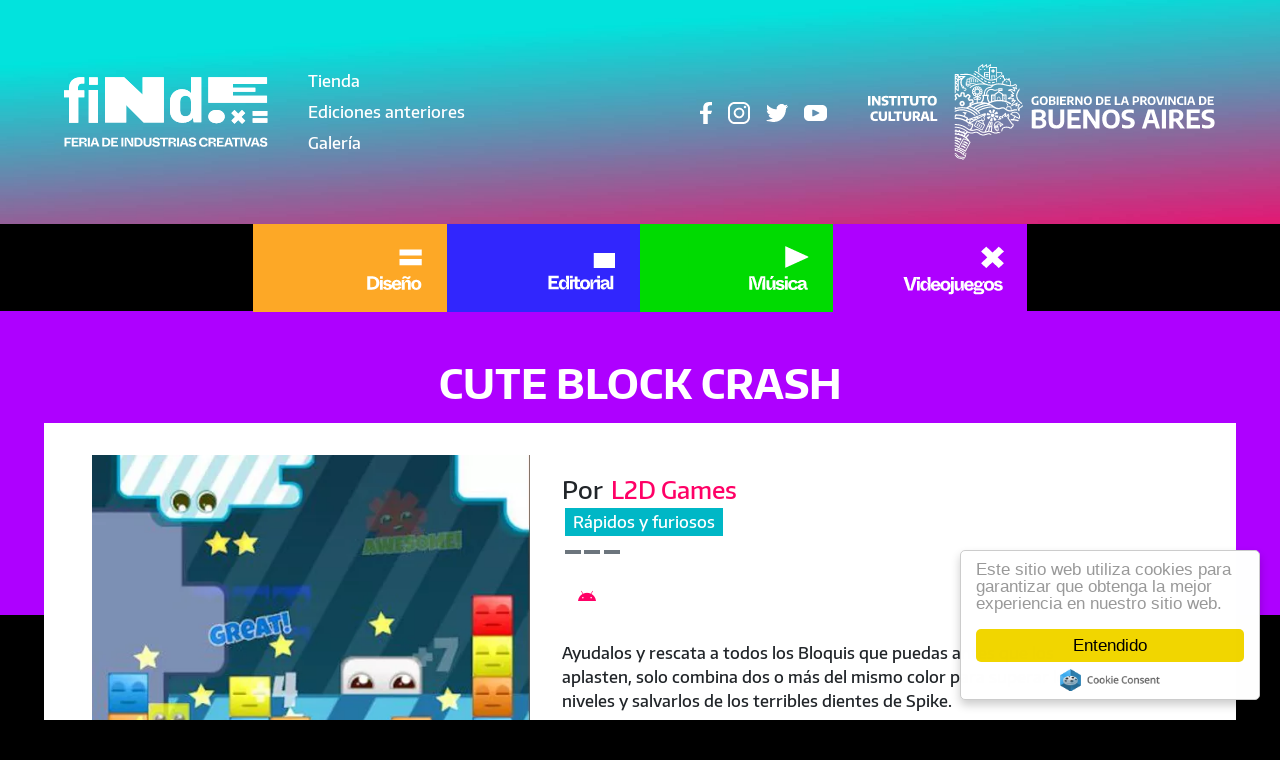

--- FILE ---
content_type: text/html; charset=UTF-8
request_url: https://finde.gba.gob.ar/producto-vj/cute-block-crash
body_size: 13566
content:
<!DOCTYPE html><html lang="es" dir="ltr" prefix="content: http://purl.org/rss/1.0/modules/content/ dc: http://purl.org/dc/terms/ foaf: http://xmlns.com/foaf/0.1/ og: http://ogp.me/ns# rdfs: http://www.w3.org/2000/01/rdf-schema# schema: http://schema.org/ sioc: http://rdfs.org/sioc/ns# sioct: http://rdfs.org/sioc/types# skos: http://www.w3.org/2004/02/skos/core# xsd: http://www.w3.org/2001/XMLSchema# " class="h-100"><head><link rel='dns-prefetch' href='cdnjs.cloudflare.com'><meta charset="utf-8" /><script async src="https://www.googletagmanager.com/gtag/js?id=G-BY14V4NEV7"></script><script>window.dataLayer = window.dataLayer || [];function gtag(){dataLayer.push(arguments)};gtag("js", new Date());gtag("set", "developer_id.dMDhkMT", true);gtag("config", "G-BY14V4NEV7", {"groups":"default","page_placeholder":"PLACEHOLDER_page_location"});</script><meta name="description" content="Ayudalos y rescata a todos los Bloquis que puedas antes que los aplasten, solo combina dos o más del mismo color para superar los niveles y salvarlos de los terribles dientes de Spike. Viaja por los niveles rescatando tantos Bloquis como puedas en esta emocionante aventura." /><meta name="abstract" content="Organizada por el Gobierno de la Provincia de Buenos Aires, la primera edición presencial de la feria FINDE llega al Estadio único Diego Armando Maradona, los días 16 y 17 de julio. Impulsadxs por la intención de unirnos y encontrarnos en lo distinto, descubrimos nuestra riqueza, aquellas diferencias que nos hacen únicxs." /><meta name="geo.placename" content="Estadio Único Diego Armando Maradona - Ciudad de La Plata" /><meta name="geo.position" content="-34.912369870203186; -57.9885839111323" /><link rel="canonical" href="https://finde.gba.gob.ar/producto-vj/cute-block-crash" /><meta name="generator" content="Drupal 9" /><link rel="image_src" href="https://finde.gba.gob.ar/sites/default/files/styles/max_1300x1300/public/2022-06/cuteblockcras.jpg.webp?itok=zfhiLRo_" /><meta property="og:determiner" content="Automatic" /><meta property="og:site_name" content="Finde - Feria de Industrias Culturales" /><meta property="og:type" content="evento" /><meta property="og:url" content="https://finde.gba.gob.ar/producto-vj/cute-block-crash" /><meta property="og:title" content="Cute Block Crash" /><meta property="og:description" content="Ayudalos y rescata a todos los Bloquis que puedas antes que los aplasten, solo combina dos o más del mismo color para superar los niveles y salvarlos de los terribles dientes de Spike. Viaja por los niveles rescatando tantos Bloquis como puedas en esta emocionante aventura." /><meta property="og:image" content="https://finde.gba.gob.ar/sites/default/files/styles/max_1300x1300/public/2022-06/cuteblockcras.jpg.webp?itok=zfhiLRo_" /><meta property="og:image:url" content="https://finde.gba.gob.ar/sites/default/files/styles/max_1300x1300/public/2022-06/cuteblockcras.jpg.webp?itok=zfhiLRo_" /><meta property="og:image:secure_url" content="https://finde.gba.gob.ar/sites/default/files/styles/max_1300x1300/public/2022-06/cuteblockcras.jpg.webp?itok=zfhiLRo_" /><meta property="og:image:type" content="image/webp" /><meta property="og:image:width" content="500" /><meta property="og:image:height" content="500" /><meta property="og:updated_time" content="2022-06-07T15:21:35-0300" /><meta property="og:street_address" content="Av. 25, B1900" /><meta property="og:region" content="Provincia de Buenos Aires" /><meta property="og:postal_code" content="1900" /><meta property="og:country_name" content="Argentina" /><meta property="article:tag" content="FeriaFinde" /><meta property="article:tag" content="FINDE" /><meta property="article:tag" content="IndustriasCreativas" /><meta property="article:tag" content="InstitutoCultural" /><meta property="article:tag" content=" ComunidadBonaerense" /><meta name="Generator" content="Drupal 9 (https://www.drupal.org)" /><meta name="MobileOptimized" content="width" /><meta name="HandheldFriendly" content="true" /><meta name="viewport" content="width=device-width, initial-scale=1.0" /><script type="application/ld+json">{"@context": "https://schema.org","@graph": [{"@type": "LocalBusiness","@id": "https://finde.gba.gob.ar/producto-vj/cute-block-crash","url": "https://finde.gba.gob.ar/producto-vj/cute-block-crash","name": "Cute Block Crash","description": "Ayudalos y rescata a todos los Bloquis que puedas antes que los aplasten, solo combina dos o más del mismo color para superar los niveles y salvarlos de los terribles dientes de Spike.\n\n\n\nViaja por los niveles rescatando tantos Bloquis como puedas en esta emocionante aventura.","logo": {"@type": "ImageObject","representativeOfPage": "True","url": "/sites/default/files/2022-06/cuteblockcras.jpg","width": "500","height": "500"},"image": {"@type": "ImageObject","representativeOfPage": "True","url": "/sites/default/files/2022-06/cuteblockcras.jpg","width": "500","height": "500"}}]
}</script><link rel="icon" href="/themes/custom/b5finde/favicon.ico" type="image/vnd.microsoft.icon" /><title>Cute Block Crash | Finde - Feria de Industrias Culturales</title><link rel="stylesheet" media="all" href="/sites/default/files/css/css_5to5oTBbUTKDDZZnu2Ux500PzawlepTpEEM0ejcF9yo.css" /><link rel="stylesheet" media="all" href="/sites/default/files/css/css_7wDR052Op6YrDBpRkYN0wx7VpwTWCBeJpsPIWW215N4.css" /><link rel="stylesheet" media="all" href="/sites/default/files/css/css_1u3KlG-xoxKqw77AItOMeJZIQTTya1KvPeA6PYKaMA0.css" /><link rel="stylesheet" media="all" href="/sites/default/files/css/css_4cJ69egzFcNNftNFjnVuabvudRUehFYFj2jCfDRGss0.css" /><link rel="stylesheet" media="all" href="/sites/default/files/css/css_L7uVzVyEmp4DMcLMbVYP3_xkDlMywiW4_kWRqQCYiMo.css" /> <!-- codigos de seguimiento --> <!-- Meta Pixel Code --><script>
!function(f,b,e,v,n,t,s)
{if(f.fbq)return;n=f.fbq=function(){n.callMethod?
n.callMethod.apply(n,arguments):n.queue.push(arguments)};
if(!f._fbq)f._fbq=n;n.push=n;n.loaded=!0;n.version='2.0';
n.queue=[];t=b.createElement(e);t.async=!0;
t.src=v;s=b.getElementsByTagName(e)[0];
s.parentNode.insertBefore(t,s)}(window, document,'script',
'https://connect.facebook.net/en_US/fbevents.js');
fbq('init', '747343536413622');
fbq('track', 'PageView');
</script><noscript><img height="1" width="1" style="display:none" src="https://www.facebook.com/tr?id=747343536413622&ev=PageView&noscript=1"/></noscript> <!-- End Meta Pixel Code --> <!-- Global site tag (gtag.js) - Google Ads: 10799873357 --><script async src="https://www.googletagmanager.com/gtag/js?id=AW-10799873357"></script><script>
window.dataLayer = window.dataLayer || [];
function gtag(){dataLayer.push(arguments);}
gtag('js', new Date());
gtag('config', 'AW-10799873357');
</script><!-- fin codigos de seguimiento --></head><body class="bg-black text-white path-node page-node-type-producto-vj d-flex flex-column h-100" body onunload="" > <a href="#main-content" class="visually-hidden focusable skip-link"> Pasar al contenido principal </a><div class="dialog-off-canvas-main-canvas d-flex flex-column h-100" data-off-canvas-main-canvas> <header> <nav class="navbar navbar-expand-lg px-lg-3 px-xxl-7 py-2 py-lg-3 px-1 navbar-dark text-light "><div class="container-fluid m-0 p-0 d-flex justify-content-between"><div class="region region-nav-branding"><div id="block-b5finde-branding" class="block block-system block-system-branding-block"><div class="navbar-brand d-flex align-items-center"> <a href="/" title="Inicio" rel="home" class="site-logo d-block"> <img src="/sites/default/files/sitio/logo-finde-calado.svg" alt="Inicio" /> </a><div></div></div></div></div> <button class="navbar-toggler collapsed" type="button" data-bs-toggle="collapse" data-bs-target="#navbarSupportedContent" aria-controls="navbarSupportedContent" aria-expanded="false" aria-label="Toggle navigation"> <span class="navbar-toggler-icon"></span> </button><div class="collapse navbar-collapse justify-content-md-between flex-wrap" id="navbarSupportedContent"><div class="region region-nav-main"> <nav role="navigation" aria-labelledby="block-b5finde-main-navigation-menu" id="block-b5finde-main-navigation" class="menu-head text-white lh-1 text-center text-lg-start my-2 my-lg-0 nofade block block-menu navigation menu--main"><h5 class="visually-hidden" id="block-b5finde-main-navigation-menu">Navegación principal</h5><ul data-block="nav_main" class="navbar-nav justify-content-end flex-wrap nav-level-0"><li class="nav-item"> <a href="/#block-tiendahome" class="nav-link" data-drupal-link-system-path="&lt;front&gt;">Tienda</a></li><li class="nav-item"> <a href="/ediciones-anteriores" class="nav-link" data-drupal-link-system-path="ediciones-anteriores">Ediciones anteriores</a></li><li class="nav-item"> <a href="/galeria" title="Galería de imágenes de las ediciones FINDE" class="nav-link" data-drupal-link-system-path="galeria">Galería</a></li></ul> </nav></div><div class="region d-flex align-items-center flex-wrap justify-content-center region-nav-additional"><div id="block-redes-3" class="nofade block block-block-content block-block-content91ec9569-7470-48c9-b276-e1e29bf9e107"><div class="clearfix text-formatted field field--name-body field--type-text-with-summary field--label-hidden field__item"><div class="d-flex my-1 justify-content-center"><a class="nofade" href="https://www.facebook.com/FINDE-Provincia-de-Buenos-Aires-109847865080280" target="_blank" title="Seguinos en Facebook"><img alt="Seguinos en Facebook" class="mx-05" src="/sites/default/files/sitio/icon-fb.svg" /></a><a class="nofade" href="https://www.instagram.com/findepba/" target="_blank" title="Seguinos en Instagram"><img alt="Seguinos en Instagram" class="mx-05" src="/sites/default/files/sitio/icon-ig.svg" /></a><a class="nofade" href="https://twitter.com/culturapba?s=11&amp;t=aqltFl2EmebW2f9H6vHZcA" target="_blank" title="Seguinos en Twitter"><img alt="Seguinos en Twitter" class="mx-05" src="/sites/default/files/sitio/icon-tw.svg" /></a><a class="nofade" href="https://youtube.com/channel/UC9oKeEOrfIrPCCLmfBuEWLw" target="_blank" title="Miranos en Youtube"><img alt="Mirá nuestro canal de Youtube" class="mx-05" src="/sites/default/files/sitio/icon-yt.svg" /></a></div></div></div><div id="block-logoprovinciapie-2" class="logo-pba-head ms-lg-1 ms-xxl-3 d-block block block-block-content block-block-content936571e3-a70f-4b56-addd-21d586768994"><div class="clearfix text-formatted field field--name-body field--type-text-with-summary field--label-hidden field__item"><div class="row justify-content-center my-1 align-items-center"><div class="col-10 col-xl-11"><a href="https://www.gba.gob.ar/cultura" target="_blank" title="Instituto Cultural de la Provincia de Buenos Aires"><img alt="Provincia de Buenos Aires" class="img-fluid" src="/sites/default/files/sitio/logo-provincia-calado.svg" /></a></div></div></div></div></div></div></div> </nav></header><div class="mt-auto region-slide position-relative"><div class="container-fluid m-0 p-0"></div></div><main role="main"> <a id="main-content" tabindex="-1"></a><div class="container-fluid"><div class="row gx-0"><div class="order-1 order-lg-2 col-12"><div class="region region-content"><div data-drupal-messages-fallback class="hidden"></div><div id="block-cabezadesarrollotienda" class="bg-black px-lg-3 px-xxl-7 mb-n010 nofade row block block-block-content block-block-content11092914-69b9-42b2-b9ad-cc29d5a5f747"><div class="clearfix text-formatted field field--name-body field--type-text-with-summary field--label-hidden field__item"><div class="row g-0 justify-content-center align-items-center"><!--div class="col-10 col-lg-3 d-flex me-lg-2 my-2 my-lg-1"><img alt="" class="img-fluid me-3" src="/sites/default/files/sitio/titulo-tienda.svg" width="300" /></div--><div class="col-3 col-lg-2 ps-lg-3 ps-xxl-6 bg-disenio"><a href="/disenio"><img alt="" class="img-fluid w-100" src="/sites/default/files/sitio/boton-disenio.svg" /></a></div><div class="col-3 col-lg-2 ps-lg-3 ps-xxl-6 bg-editoriales"><a href="/editorial"><img alt="" class="img-fluid w-100" src="/sites/default/files/sitio/boton-editorial.svg" /></a></div><div class="col-3 col-lg-2 ps-lg-3 ps-xxl-6 bg-musica"><a href="/musica"><img alt="" class="img-fluid w-100" src="/sites/default/files/sitio/boton-musica.svg" /></a></div><div class="col-3 col-lg-2 ps-lg-3 ps-xxl-6 bg-videojuegos"><a href="/videojuegos"><img alt="" class="img-fluid w-100" src="/sites/default/files/sitio/boton-vj.svg" /></a></div></div></div></div><div id="block-b5finde-content" class="block block-system block-system-main-block"> <article role="article" about="/producto-vj/cute-block-crash" class="bg-black node node--type-producto-vj node--promoted node--view-mode-full"><div class="bg-videojuegos pt-3 pb-13 mb-n12 text-white text-center row"><h1 class="text-uppercase sans-bold m-0"><span class="field field--name-title field--type-string field--label-hidden">Cute Block Crash</span></h1></div><div class="node__content px-1 px-lg-3 px-xxl-9"><div class="row gx-2 bg-white p-1 p-lg-2"><div class="col-md-5 order-last order-md-first nofade"><div class="views-element-container"><div class="slick blazy slick--view slick--view--datos-nodos slick--view--datos-nodos--slide-nodo slick--view--datos-nodos-embed-slide-nodo slick--optionset--slide-field" data-blazy="" id="slick-views-datos-nodos-embed-slide-nodo-2"><div id="slick-views-datos-nodos-embed-slide-nodo-2-slider" data-slick="{&quot;accessibility&quot;:false,&quot;autoplay&quot;:true,&quot;pauseOnHover&quot;:false,&quot;pauseOnFocus&quot;:false,&quot;autoplaySpeed&quot;:2000,&quot;arrows&quot;:false,&quot;draggable&quot;:false,&quot;fade&quot;:true,&quot;initialSlide&quot;:1,&quot;lazyLoad&quot;:&quot;blazy&quot;,&quot;rows&quot;:0,&quot;swipe&quot;:false,&quot;touchMove&quot;:false,&quot;cssEase&quot;:&quot;linear&quot;,&quot;waitForAnimate&quot;:false,&quot;count&quot;:2}" class="slick__slider"><div class="slick__slide slide slide--0"> <a href="https://finde.gba.gob.ar/sites/default/files/styles/max_1300x1300/public/2022-06/cuteblockcras.jpg.webp?itok=zfhiLRo_" aria-controls="colorbox" aria-label="{&quot;alt&quot;:&quot;&quot;}" role="button" title="cuteblockcras" data-colorbox-gallery="gallery-all-WUpjNPpwBnk" class="colorbox" data-cbox-img-attrs="{&quot;alt&quot;:&quot;&quot;}"><img src="/sites/default/files/styles/max_650x650/public/2022-06/cuteblockcras.jpg.webp?itok=KpI8YFZT" width="500" height="500" loading="lazy" typeof="foaf:Image" class="img-fluid image-style-max-650x650" /></a></div><div class="slick__slide slide slide--1"> <a href="https://finde.gba.gob.ar/sites/default/files/styles/max_1300x1300/public/2022-06/cuteblock.jpg.webp?itok=0LD1uOA4" aria-controls="colorbox" aria-label="{&quot;alt&quot;:&quot;&quot;}" role="button" title="cuteblock" data-colorbox-gallery="gallery-all-WUpjNPpwBnk" class="colorbox" data-cbox-img-attrs="{&quot;alt&quot;:&quot;&quot;}"><img src="/sites/default/files/styles/max_650x650/public/2022-06/cuteblock.jpg.webp?itok=oBYvHT1l" width="500" height="500" loading="lazy" typeof="foaf:Image" class="img-fluid image-style-max-650x650" /></a></div></div> <nav role="navigation" class="slick__arrow"> <button type="button" data-role="none" class="slick-prev" aria-label="Anterior" tabindex="0">Anterior</button> <button type="button" data-role="none" class="slick-next" aria-label="Siguiente" tabindex="0">Siguiente</button> </nav></div></div></div><div class="col-md-6 text-dark"><div class="d-flex align-items-center mb-05"><div class="my-1"><div class="d-block fs-4"> Por <span class="ms-025"><a href="/vj-estudios/l2d-games" hreflang="es">L2D Games</a><span></div><div class="mx-010"><div class="views-element-container"></div></div><div class="d-flex align-items-start flex-column"><div class="mx-010"><div class="views-element-container"><div class="bg-provincia text-white px-05 py-010 my-010 mx-010 d-inline-flex">Rápidos y furiosos</div></div></div><div class="mx-010"><div class="views-element-container"><div class="small bg-secondary text-white px-05 py-010 my-010 mx-010 d-inline-flex"></div><div class="small bg-secondary text-white px-05 py-010 my-010 mx-010 d-inline-flex"></div><div class="small bg-secondary text-white px-05 py-010 my-010 mx-010 d-inline-flex"></div></div></div></div></div></div><div class="d-flex align-items-end flex-wrap sansc-bold my-05"> <span class="mx-05 nofade"><div class="views-element-container"><div class="d-flex justify-content-center flex-wrap"><div class="mx-025"><div class="field field--name-field-url-plataforma field--type-link field--label-above"> <a href="https://play.google.com/store/apps/details?id=com.l2dgames.cuteblockcrush" class="fa-brand mx-025" target="_blank"></a></div></div></div></div></span></div><div class="mt-2"><div class="clearfix text-formatted field field--name-body field--type-text-with-summary field--label-hidden field__item"><!-- wp:paragraph --><p>Ayudalos y rescata a todos los Bloquis que puedas antes que los aplasten, solo combina dos o más del mismo color para superar los niveles y salvarlos de los terribles dientes de Spike.</p><!-- /wp:paragraph --><!-- wp:paragraph --><p>Viaja por los niveles rescatando tantos Bloquis como puedas en esta emocionante aventura.</p><!-- /wp:paragraph --></div></div><div class="col-lg-10 col-12 order-first order-lg-0 my-2"><div class="field field--name-field-embebe-video field--type-video-embed-field field--label-hidden field__items"><div class="field__item"><div class="video-embed-field-provider-youtube video-embed-field-responsive-video"><iframe width="854" height="480" frameborder="0" allowfullscreen="allowfullscreen" src="https://www.youtube.com/embed/qDvWUIJLc28?autoplay=1&amp;start=0&amp;rel=0"></iframe></div></div></div></div></div></div></div> </article></div><div class="views-element-container px-2 px-md-3 px-xxl-7 my-3 block block-views block-views-blockcatalogos-tiras-video-juegos" id="block-views-block-catalogos-tiras-video-juegos-2"><div data-block="content"><div class="view view-catalogos-tiras view-id-catalogos_tiras view-display-id-video_juegos js-view-dom-id-b6a6d3b2492d85c220e70bcab4d9d338209e60ad360c761fca2f2554f8cab66b"><div class="view-header mb-05 mx-lg-05"><h2 class="text-white display-5 letter-spacing-categorias lh-1 mb-n075"><a href="/videojuegos" class="text-white" title="Videojuegos">Videojuegos</a></h2></div><div class="view-filters"><form class="views-exposed-form bef-exposed-form" data-bef-auto-submit-full-form="" data-bef-auto-submit="" data-bef-auto-submit-delay="500" data-drupal-selector="views-exposed-form-catalogos-tiras-video-juegos" action="/producto-vj/cute-block-crash" method="get" id="views-exposed-form-catalogos-tiras-video-juegos" accept-charset="UTF-8"><div class="form--inline div-padre clearfix d-flex flex-wrap align-items-start px-lg-05"><div class="pe-025 d-inline-flex col-lg-8 col-xxl-10 filtro-padre"><fieldset data-drupal-selector="edit-term-node-tid-depth" id="edit-term-node-tid-depth--2--wrapper" class="fieldgroup form-composite js-form-item form-item js-form-wrapper form-wrapper"><legend> <span class="fieldset-legend"></span></legend><div class="fieldset-wrapper"><div id="edit-term-node-tid-depth--2" class="form-checkboxes"><div class="form-checkboxes bef-checkboxes form--inline"><div class="js-form-item form-item js-form-type-checkbox form-type-checkbox js-form-item-term-node-tid-depth-848 form-item-term-node-tid-depth-848"> <input data-drupal-selector="edit-term-node-tid-depth-848" type="checkbox" id="edit-term-node-tid-depth-848--2" name="term_node_tid_depth[848]" value="848" class="form-checkbox form-check-input" /> <label for="edit-term-node-tid-depth-848--2" class="option">Android </label></div><div class="js-form-item form-item js-form-type-checkbox form-type-checkbox js-form-item-term-node-tid-depth-853 form-item-term-node-tid-depth-853"> <input data-drupal-selector="edit-term-node-tid-depth-853" type="checkbox" id="edit-term-node-tid-depth-853--2" name="term_node_tid_depth[853]" value="853" class="form-checkbox form-check-input" /> <label for="edit-term-node-tid-depth-853--2" class="option">Apple store </label></div><div class="js-form-item form-item js-form-type-checkbox form-type-checkbox js-form-item-term-node-tid-depth-852 form-item-term-node-tid-depth-852"> <input data-drupal-selector="edit-term-node-tid-depth-852" type="checkbox" id="edit-term-node-tid-depth-852--2" name="term_node_tid_depth[852]" value="852" class="form-checkbox form-check-input" /> <label for="edit-term-node-tid-depth-852--2" class="option">PC </label></div><div class="js-form-item form-item js-form-type-checkbox form-type-checkbox js-form-item-term-node-tid-depth-850 form-item-term-node-tid-depth-850"> <input data-drupal-selector="edit-term-node-tid-depth-850" type="checkbox" id="edit-term-node-tid-depth-850--2" name="term_node_tid_depth[850]" value="850" class="form-checkbox form-check-input" /> <label for="edit-term-node-tid-depth-850--2" class="option">Playstation </label></div><div class="js-form-item form-item js-form-type-checkbox form-type-checkbox js-form-item-term-node-tid-depth-849 form-item-term-node-tid-depth-849"> <input data-drupal-selector="edit-term-node-tid-depth-849" type="checkbox" id="edit-term-node-tid-depth-849--2" name="term_node_tid_depth[849]" value="849" class="form-checkbox form-check-input" /> <label for="edit-term-node-tid-depth-849--2" class="option">Steam </label></div><div class="js-form-item form-item js-form-type-checkbox form-type-checkbox js-form-item-term-node-tid-depth-851 form-item-term-node-tid-depth-851"> <input data-drupal-selector="edit-term-node-tid-depth-851" type="checkbox" id="edit-term-node-tid-depth-851--2" name="term_node_tid_depth[851]" value="851" class="form-checkbox form-check-input" /> <label for="edit-term-node-tid-depth-851--2" class="option">Xbox </label></div></div></div></div></fieldset><div class="fa mt-md-010 pe-05 boton-reset mt-n3 pt-05 me-1 end-0 d-flex flex-grow-1"><div data-drupal-selector="edit-actions" class="form-actions js-form-wrapper form-wrapper" id="edit-actions--2"> <input data-bef-auto-submit-click="" class="js-hide button js-form-submit form-submit btn btn-primary" data-drupal-selector="edit-submit-catalogos-tiras" type="submit" id="edit-submit-catalogos-tiras" value="" /> <input data-drupal-selector="edit-reset-catalogos-tiras-2" type="submit" id="edit-reset-catalogos-tiras--2" name="reset" value="" class="button js-form-submit form-submit btn btn-primary" /></div></div></div><div class="col-12 col-lg-3 col-xxl-2 ms-auto pt-025 px-025 d-lg-flex justify-content-end"><div class="js-form-item form-item js-form-type-textfield form-type-textfield js-form-item-title form-item-title"> <input placeholder="Buscar por nombre" data-drupal-selector="edit-title" class="form-autocomplete form-text form-control" data-autocomplete-path="/views-autocomplete-filters/catalogos_tiras/video_juegos/title/0" type="text" id="edit-title--2" name="title" value="" size="30" maxlength="128" /></div></div><div class="pe-025 d-flex col-12 filtro-hijo"><fieldset data-drupal-selector="edit-field-rubro-target-id" id="edit-field-rubro-target-id--2--wrapper" class="fieldgroup form-composite js-form-item form-item js-form-wrapper form-wrapper"><legend> <span class="fieldset-legend"></span></legend><div class="fieldset-wrapper"><div id="edit-field-rubro-target-id--2" class="form-checkboxes"><div class="form-checkboxes bef-checkboxes form--inline"><div class="js-form-item form-item js-form-type-checkbox form-type-checkbox js-form-item-field-rubro-target-id-359 form-item-field-rubro-target-id-359"> <input data-drupal-selector="edit-field-rubro-target-id-359" type="checkbox" id="edit-field-rubro-target-id-359--2" name="field_rubro_target_id[359]" value="359" class="form-checkbox form-check-input" /> <label for="edit-field-rubro-target-id-359--2" class="option">Acción </label></div><div class="js-form-item form-item js-form-type-checkbox form-type-checkbox js-form-item-field-rubro-target-id-375 form-item-field-rubro-target-id-375"> <input data-drupal-selector="edit-field-rubro-target-id-375" type="checkbox" id="edit-field-rubro-target-id-375--2" name="field_rubro_target_id[375]" value="375" class="form-checkbox form-check-input" /> <label for="edit-field-rubro-target-id-375--2" class="option">Arcade </label></div><div class="js-form-item form-item js-form-type-checkbox form-type-checkbox js-form-item-field-rubro-target-id-249 form-item-field-rubro-target-id-249"> <input data-drupal-selector="edit-field-rubro-target-id-249" type="checkbox" id="edit-field-rubro-target-id-249--2" name="field_rubro_target_id[249]" value="249" class="form-checkbox form-check-input" /> <label for="edit-field-rubro-target-id-249--2" class="option">Arte </label></div><div class="js-form-item form-item js-form-type-checkbox form-type-checkbox js-form-item-field-rubro-target-id-363 form-item-field-rubro-target-id-363"> <input data-drupal-selector="edit-field-rubro-target-id-363" type="checkbox" id="edit-field-rubro-target-id-363--2" name="field_rubro_target_id[363]" value="363" class="form-checkbox form-check-input" /> <label for="edit-field-rubro-target-id-363--2" class="option">Aventura </label></div><div class="js-form-item form-item js-form-type-checkbox form-type-checkbox js-form-item-field-rubro-target-id-369 form-item-field-rubro-target-id-369"> <input data-drupal-selector="edit-field-rubro-target-id-369" type="checkbox" id="edit-field-rubro-target-id-369--2" name="field_rubro_target_id[369]" value="369" class="form-checkbox form-check-input" /> <label for="edit-field-rubro-target-id-369--2" class="option">Carreras </label></div><div class="js-form-item form-item js-form-type-checkbox form-type-checkbox js-form-item-field-rubro-target-id-366 form-item-field-rubro-target-id-366"> <input data-drupal-selector="edit-field-rubro-target-id-366" type="checkbox" id="edit-field-rubro-target-id-366--2" name="field_rubro_target_id[366]" value="366" class="form-checkbox form-check-input" /> <label for="edit-field-rubro-target-id-366--2" class="option">Casual </label></div><div class="js-form-item form-item js-form-type-checkbox form-type-checkbox js-form-item-field-rubro-target-id-373 form-item-field-rubro-target-id-373"> <input data-drupal-selector="edit-field-rubro-target-id-373" type="checkbox" id="edit-field-rubro-target-id-373--2" name="field_rubro_target_id[373]" value="373" class="form-checkbox form-check-input" /> <label for="edit-field-rubro-target-id-373--2" class="option">Deportes </label></div><div class="js-form-item form-item js-form-type-checkbox form-type-checkbox js-form-item-field-rubro-target-id-368 form-item-field-rubro-target-id-368"> <input data-drupal-selector="edit-field-rubro-target-id-368" type="checkbox" id="edit-field-rubro-target-id-368--2" name="field_rubro_target_id[368]" value="368" class="form-checkbox form-check-input" /> <label for="edit-field-rubro-target-id-368--2" class="option">Didáctico </label></div><div class="js-form-item form-item js-form-type-checkbox form-type-checkbox js-form-item-field-rubro-target-id-367 form-item-field-rubro-target-id-367"> <input data-drupal-selector="edit-field-rubro-target-id-367" type="checkbox" id="edit-field-rubro-target-id-367--2" name="field_rubro_target_id[367]" value="367" class="form-checkbox form-check-input" /> <label for="edit-field-rubro-target-id-367--2" class="option">Estrategia </label></div><div class="js-form-item form-item js-form-type-checkbox form-type-checkbox js-form-item-field-rubro-target-id-380 form-item-field-rubro-target-id-380"> <input data-drupal-selector="edit-field-rubro-target-id-380" type="checkbox" id="edit-field-rubro-target-id-380--2" name="field_rubro_target_id[380]" value="380" class="form-checkbox form-check-input" /> <label for="edit-field-rubro-target-id-380--2" class="option">Gratis </label></div><div class="js-form-item form-item js-form-type-checkbox form-type-checkbox js-form-item-field-rubro-target-id-381 form-item-field-rubro-target-id-381"> <input data-drupal-selector="edit-field-rubro-target-id-381" type="checkbox" id="edit-field-rubro-target-id-381--2" name="field_rubro_target_id[381]" value="381" class="form-checkbox form-check-input" /> <label for="edit-field-rubro-target-id-381--2" class="option">Pago </label></div><div class="js-form-item form-item js-form-type-checkbox form-type-checkbox js-form-item-field-rubro-target-id-374 form-item-field-rubro-target-id-374"> <input data-drupal-selector="edit-field-rubro-target-id-374" type="checkbox" id="edit-field-rubro-target-id-374--2" name="field_rubro_target_id[374]" value="374" class="form-checkbox form-check-input" /> <label for="edit-field-rubro-target-id-374--2" class="option">Party Games </label></div><div class="js-form-item form-item js-form-type-checkbox form-type-checkbox js-form-item-field-rubro-target-id-365 form-item-field-rubro-target-id-365"> <input data-drupal-selector="edit-field-rubro-target-id-365" type="checkbox" id="edit-field-rubro-target-id-365--2" name="field_rubro_target_id[365]" value="365" class="form-checkbox form-check-input" /> <label for="edit-field-rubro-target-id-365--2" class="option">Plataforma </label></div><div class="js-form-item form-item js-form-type-checkbox form-type-checkbox js-form-item-field-rubro-target-id-360 form-item-field-rubro-target-id-360"> <input data-drupal-selector="edit-field-rubro-target-id-360" type="checkbox" id="edit-field-rubro-target-id-360--2" name="field_rubro_target_id[360]" value="360" class="form-checkbox form-check-input" /> <label for="edit-field-rubro-target-id-360--2" class="option">Puzzle </label></div><div class="js-form-item form-item js-form-type-checkbox form-type-checkbox js-form-item-field-rubro-target-id-361 form-item-field-rubro-target-id-361"> <input data-drupal-selector="edit-field-rubro-target-id-361" type="checkbox" id="edit-field-rubro-target-id-361--2" name="field_rubro_target_id[361]" value="361" class="form-checkbox form-check-input" /> <label for="edit-field-rubro-target-id-361--2" class="option">Shooter </label></div><div class="js-form-item form-item js-form-type-checkbox form-type-checkbox js-form-item-field-rubro-target-id-370 form-item-field-rubro-target-id-370"> <input data-drupal-selector="edit-field-rubro-target-id-370" type="checkbox" id="edit-field-rubro-target-id-370--2" name="field_rubro_target_id[370]" value="370" class="form-checkbox form-check-input" /> <label for="edit-field-rubro-target-id-370--2" class="option">Simulador </label></div></div></div></div></fieldset></div></div></form></div><div class="view-content mt-1 "><div class="slick blazy slick--view slick--view--catalogos-tiras slick--view--catalogos-tiras--video-juegos slick--view--catalogos-tiras-block-video-juegos slick--skin--classic slick--optionset--tira-de-tienda slick--multiple-view" data-blazy="" id="slick-views-catalogos-tiras-block-video-juegos-3"><div id="slick-views-catalogos-tiras-block-video-juegos-3-slider" data-slick="{&quot;mobileFirst&quot;:true,&quot;autoplay&quot;:true,&quot;arrows&quot;:false,&quot;lazyLoad&quot;:&quot;blazy&quot;,&quot;slidesPerRow&quot;:2,&quot;slidesToShow&quot;:2,&quot;slidesToScroll&quot;:2,&quot;speed&quot;:300,&quot;swipeToSlide&quot;:true,&quot;edgeFriction&quot;:0.6,&quot;touchThreshold&quot;:10,&quot;easing&quot;:&quot;swing&quot;,&quot;waitForAnimate&quot;:false,&quot;count&quot;:25,&quot;responsive&quot;:[{&quot;breakpoint&quot;:512,&quot;settings&quot;:{&quot;autoplay&quot;:true,&quot;arrows&quot;:false,&quot;slidesPerRow&quot;:2,&quot;slidesToShow&quot;:2,&quot;slidesToScroll&quot;:2,&quot;speed&quot;:300,&quot;waitForAnimate&quot;:false}},{&quot;breakpoint&quot;:768,&quot;settings&quot;:{&quot;autoplay&quot;:true,&quot;slidesPerRow&quot;:3,&quot;slidesToShow&quot;:3,&quot;slidesToScroll&quot;:3,&quot;speed&quot;:300,&quot;swipe&quot;:false,&quot;waitForAnimate&quot;:false}},{&quot;breakpoint&quot;:1200,&quot;settings&quot;:{&quot;autoplay&quot;:true,&quot;draggable&quot;:false,&quot;slidesPerRow&quot;:5,&quot;slidesToShow&quot;:5,&quot;slidesToScroll&quot;:5,&quot;speed&quot;:300,&quot;swipe&quot;:false,&quot;touchMove&quot;:false,&quot;waitForAnimate&quot;:false}}]}" class="slick__slider"><div class="slick__slide slide slide--0"> <article role="article" about="/producto-vj/el-vuelo-del-heroe" class="node bg-white d-flex flex-column h-100 justify-content-between node--type-producto-vj node--promoted node--view-mode-teaser"><div class="node__content"> <a href="/producto-vj/el-vuelo-del-heroe" rel="bookmark" class=""><img class="img-fluid" src="/sites/default/files/styles/cuadradas_tienda_teaser/public/2022-07/vuelo_finde_640480%20-%20Lisandro%20Lorea.png.webp?itok=wYlOkV0Y"></a></div><div class="text-uppercase strong px-1"> <a href="/producto-vj/el-vuelo-del-heroe" rel="bookmark" class="fs-6 text-dark text-center py-1 pb-0 d-table w-100 strong lh-1"><strong><span class="field field--name-title field--type-string field--label-hidden">El vuelo del héroe</span></strong></a></div> <small class="w-100 d-flex justify-content-center text-dark"> Por <span class="ms-025"><div class="field field--name-field-estudio-vj field--type-entity-reference field--label-hidden field__item"><a href="/vj-estudios/red-mage-games" hreflang="es">Red Mage Games</a></div> <span></small><div class="my-05"><div class="views-element-container"><div class="d-flex justify-content-center flex-wrap"><div class="mx-025"><div class="field field--name-field-url-plataforma field--type-link field--label-above"> <a href="https://redmagegames.itch.io/el-vuelo-del-heroe" class="fa mx-025" target="_blank"></a></div></div></div></div></div> </article></div><div class="slick__slide slide slide--1"> <article role="article" about="/producto-vj/ethereal" class="node bg-white d-flex flex-column h-100 justify-content-between node--type-producto-vj node--promoted node--view-mode-teaser"><div class="node__content"> <a href="/producto-vj/ethereal" rel="bookmark" class=""><img class="img-fluid" src="/sites/default/files/styles/cuadradas_tienda_teaser/public/2022-06/ethereal.jpg.webp?itok=8NDuCHI-"></a></div><div class="text-uppercase strong px-1"> <a href="/producto-vj/ethereal" rel="bookmark" class="fs-6 text-dark text-center py-1 pb-0 d-table w-100 strong lh-1"><strong><span class="field field--name-title field--type-string field--label-hidden">Ethereal</span></strong></a></div> <small class="w-100 d-flex justify-content-center text-dark"> Por <span class="ms-025"><div class="field field--name-field-estudio-vj field--type-entity-reference field--label-hidden field__item"><a href="/vj-estudios/batista-recabarren" hreflang="es">Batista / Recabarren</a></div> <span></small><div class="my-05"><div class="views-element-container"><div class="d-flex justify-content-center flex-wrap"><div class="mx-025"><div class="field field--name-field-url-plataforma field--type-link field--label-above"> <a href="https://store.steampowered.com/app/751220/ETHEREAL/" class="fa-brand mx-025" target="_blank"></a></div></div></div></div></div> </article></div><div class="slick__slide slide slide--2"> <article role="article" about="/producto-vj/rain" class="node bg-white d-flex flex-column h-100 justify-content-between node--type-producto-vj node--promoted node--view-mode-teaser"><div class="node__content"> <a href="/producto-vj/rain" rel="bookmark" class=""><img class="img-fluid" src="/sites/default/files/styles/cuadradas_tienda_teaser/public/2022-06/jonatan-olavarria-01-Jonatan-Olavarria.jpg.webp?itok=vrmKDfCO"></a></div><div class="text-uppercase strong px-1"> <a href="/producto-vj/rain" rel="bookmark" class="fs-6 text-dark text-center py-1 pb-0 d-table w-100 strong lh-1"><strong><span class="field field--name-title field--type-string field--label-hidden">Rain</span></strong></a></div> <small class="w-100 d-flex justify-content-center text-dark"> Por <span class="ms-025"><div class="field field--name-field-estudio-vj field--type-entity-reference field--label-hidden field__item"><a href="/vj-estudios/jonatan-olavarria" hreflang="es">Jonatan Olavarría</a></div> <span></small><div class="my-05"><div class="views-element-container"><div class="d-flex justify-content-center flex-wrap"><div class="mx-025"><div class="field field--name-field-url-plataforma field--type-link field--label-above"> <a href="https://alklord.itch.io/rain" class="fa mx-025" target="_blank"></a></div></div></div></div></div> </article></div><div class="slick__slide slide slide--3"> <article role="article" about="/producto-vj/curse-idol" class="node bg-white d-flex flex-column h-100 justify-content-between node--type-producto-vj node--promoted node--view-mode-teaser"><div class="node__content"> <a href="/producto-vj/curse-idol" rel="bookmark" class=""><img class="img-fluid" src="/sites/default/files/styles/cuadradas_tienda_teaser/public/2022-07/ccurse%20idol1.png.webp?itok=fkTBPbDU"></a></div><div class="text-uppercase strong px-1"> <a href="/producto-vj/curse-idol" rel="bookmark" class="fs-6 text-dark text-center py-1 pb-0 d-table w-100 strong lh-1"><strong><span class="field field--name-title field--type-string field--label-hidden">Curse of the Idol</span></strong></a></div> <small class="w-100 d-flex justify-content-center text-dark"> Por <span class="ms-025"><div class="field field--name-field-estudio-vj field--type-entity-reference field--label-hidden field__item"><a href="/vj-estudios/martin-cerdeira" hreflang="es">Martín Cerdeira</a></div> <span></small><div class="my-05"><div class="views-element-container"><div class="d-flex justify-content-center flex-wrap"><div class="mx-025"><div class="field field--name-field-url-plataforma field--type-link field--label-above"> <a href="https://martincerdeira.itch.io/curse-of-the-idol" class="fa mx-025" target="_blank"></a></div></div></div></div></div> </article></div><div class="slick__slide slide slide--4"> <article role="article" about="/producto-vj/egg-splosion" class="node bg-white d-flex flex-column h-100 justify-content-between node--type-producto-vj node--promoted node--view-mode-teaser"><div class="node__content"> <a href="/producto-vj/egg-splosion" rel="bookmark" class=""><img class="img-fluid" src="/sites/default/files/styles/cuadradas_tienda_teaser/public/2022-07/egg.png.webp?itok=BaRQxVnF"></a></div><div class="text-uppercase strong px-1"> <a href="/producto-vj/egg-splosion" rel="bookmark" class="fs-6 text-dark text-center py-1 pb-0 d-table w-100 strong lh-1"><strong><span class="field field--name-title field--type-string field--label-hidden">EGG splosion</span></strong></a></div> <small class="w-100 d-flex justify-content-center text-dark"> Por <span class="ms-025"><div class="field field--name-field-estudio-vj field--type-entity-reference field--label-hidden field__item"><a href="/vj-estudios/bacord-games" hreflang="es">Bacord Games</a></div> <span></small><div class="my-05"><div class="views-element-container"><div class="d-flex justify-content-center flex-wrap"></div></div></div> </article></div><div class="slick__slide slide slide--5"> <article role="article" about="/producto-vj/demon-pace" class="node bg-white d-flex flex-column h-100 justify-content-between node--type-producto-vj node--promoted node--view-mode-teaser"><div class="node__content"> <a href="/producto-vj/demon-pace" rel="bookmark" class=""><img class="img-fluid" src="/sites/default/files/styles/cuadradas_tienda_teaser/public/2022-07/Demon%20Pace.png.webp?itok=gdyU2ljx"></a></div><div class="text-uppercase strong px-1"> <a href="/producto-vj/demon-pace" rel="bookmark" class="fs-6 text-dark text-center py-1 pb-0 d-table w-100 strong lh-1"><strong><span class="field field--name-title field--type-string field--label-hidden">Demon pace</span></strong></a></div> <small class="w-100 d-flex justify-content-center text-dark"> Por <span class="ms-025"><div class="field field--name-field-estudio-vj field--type-entity-reference field--label-hidden field__item"><a href="/vj-estudios/martin-cerdeira" hreflang="es">Martín Cerdeira</a></div> <span></small><div class="my-05"><div class="views-element-container"><div class="d-flex justify-content-center flex-wrap"><div class="mx-025"><div class="field field--name-field-url-plataforma field--type-link field--label-above"> <a href="https://martincerdeira.itch.io/demon-pace" class="fa mx-025" target="_blank"></a></div></div></div></div></div> </article></div><div class="slick__slide slide slide--6"> <article role="article" about="/producto-vj/cn-golf-stars" class="node bg-white d-flex flex-column h-100 justify-content-between node--type-producto-vj node--promoted node--view-mode-teaser"><div class="node__content"> <a href="/producto-vj/cn-golf-stars" rel="bookmark" class=""><img class="img-fluid" src="/sites/default/files/styles/cuadradas_tienda_teaser/public/2022-06/cn-GOLF.png.webp?itok=f4O0YJpG"></a></div><div class="text-uppercase strong px-1"> <a href="/producto-vj/cn-golf-stars" rel="bookmark" class="fs-6 text-dark text-center py-1 pb-0 d-table w-100 strong lh-1"><strong><span class="field field--name-title field--type-string field--label-hidden">CN Golf Stars</span></strong></a></div> <small class="w-100 d-flex justify-content-center text-dark"> Por <span class="ms-025"><div class="field field--name-field-estudio-vj field--type-entity-reference field--label-hidden field__item"><a href="/vj-estudios/avix" hreflang="es">Avix</a></div> <span></small><div class="my-05"><div class="views-element-container"><div class="d-flex justify-content-center flex-wrap"><div class="mx-025"><div class="field field--name-field-url-plataforma field--type-link field--label-above"> <a href="https://play.google.com/store/apps/details?id=tv.avix.cartoonnetwork.golf" class="fa-brand mx-025" target="_blank"></a></div></div></div></div></div> </article></div><div class="slick__slide slide slide--7"> <article role="article" about="/producto-vj/nobodies" class="node bg-white d-flex flex-column h-100 justify-content-between node--type-producto-vj node--promoted node--view-mode-teaser"><div class="node__content"> <a href="/producto-vj/nobodies" rel="bookmark" class=""><img class="img-fluid" src="/sites/default/files/styles/cuadradas_tienda_teaser/public/2022-06/nobodie.png.webp?itok=APTjrqc3"></a></div><div class="text-uppercase strong px-1"> <a href="/producto-vj/nobodies" rel="bookmark" class="fs-6 text-dark text-center py-1 pb-0 d-table w-100 strong lh-1"><strong><span class="field field--name-title field--type-string field--label-hidden">Nobodies</span></strong></a></div> <small class="w-100 d-flex justify-content-center text-dark"> Por <span class="ms-025"><div class="field field--name-field-estudio-vj field--type-entity-reference field--label-hidden field__item"><a href="/vj-estudios/blyts" hreflang="es">Blyts</a></div> <span></small><div class="my-05"><div class="views-element-container"><div class="d-flex justify-content-center flex-wrap"><div class="mx-025"><div class="field field--name-field-url-plataforma field--type-link field--label-above"> <a href="https://play.google.com/store/apps/details?id=com.blyts.nobodies" class="fa-brand mx-025" target="_blank"></a> <a href="https://itunes.apple.com/us/app/nobodies/id1178975912?ls=1&amp;mt=8" class="fa-brand mx-025" target="_blank"></a> <a href="https://store.steampowered.com/app/1038280/Nobodies" class="fa-brand mx-025" target="_blank"></a></div></div></div></div></div> </article></div><div class="slick__slide slide slide--8"> <article role="article" about="/producto-vj/sokoban-carl" class="node bg-white d-flex flex-column h-100 justify-content-between node--type-producto-vj node--promoted node--view-mode-teaser"><div class="node__content"> <a href="/producto-vj/sokoban-carl" rel="bookmark" class=""><img class="img-fluid" src="/sites/default/files/styles/cuadradas_tienda_teaser/public/2022-06/Sokoban-Carl-Salamandra.png.webp?itok=5rjpxd35"></a></div><div class="text-uppercase strong px-1"> <a href="/producto-vj/sokoban-carl" rel="bookmark" class="fs-6 text-dark text-center py-1 pb-0 d-table w-100 strong lh-1"><strong><span class="field field--name-title field--type-string field--label-hidden">Sokoban Carl</span></strong></a></div> <small class="w-100 d-flex justify-content-center text-dark"> Por <span class="ms-025"><div class="field field--name-field-estudio-vj field--type-entity-reference field--label-hidden field__item"><a href="/vj-estudios/salamander-labs" hreflang="es">Salamander Labs</a></div> <span></small><div class="my-05"><div class="views-element-container"><div class="d-flex justify-content-center flex-wrap"><div class="mx-025"><div class="field field--name-field-sitio-web field--type-link field--label-above"> <a href="http://salamanderlabs.blogspot.com/p/games.html" class="fa nofade" target="_blank"></a></div></div><div class="mx-025"><div class="field field--name-field-url-plataforma field--type-link field--label-above"> <a href="https://play.google.com/store/apps/details?id=com.bergonzelli.sokobancarl.android" class="fa-brand mx-025" target="_blank"></a></div></div></div></div></div> </article></div><div class="slick__slide slide slide--9"> <article role="article" about="/producto-vj/realms-idle" class="node bg-white d-flex flex-column h-100 justify-content-between node--type-producto-vj node--promoted node--view-mode-teaser"><div class="node__content"> <a href="/producto-vj/realms-idle" rel="bookmark" class=""><img class="img-fluid" src="/sites/default/files/styles/cuadradas_tienda_teaser/public/2022-06/2-Juan-Ignacio-Albanesi.png.webp?itok=2t_FQhsn"></a></div><div class="text-uppercase strong px-1"> <a href="/producto-vj/realms-idle" rel="bookmark" class="fs-6 text-dark text-center py-1 pb-0 d-table w-100 strong lh-1"><strong><span class="field field--name-title field--type-string field--label-hidden">Realms of Idle</span></strong></a></div> <small class="w-100 d-flex justify-content-center text-dark"> Por <span class="ms-025"><div class="field field--name-field-estudio-vj field--type-entity-reference field--label-hidden field__item"><a href="/vj-estudios/il-mare-games" hreflang="es">Il Mare Games</a></div> <span></small><div class="my-05"><div class="views-element-container"><div class="d-flex justify-content-center flex-wrap"><div class="mx-025"><div class="field field--name-field-url-plataforma field--type-link field--label-above"> <a href="https://play.google.com/store/apps/details?id=com.ilmare.RealmsOfIdle" class="fa-brand mx-025" target="_blank"></a></div></div></div></div></div> </article></div><div class="slick__slide slide slide--10"> <article role="article" about="/producto-vj/curse-declutter" class="node bg-white d-flex flex-column h-100 justify-content-between node--type-producto-vj node--promoted node--view-mode-teaser"><div class="node__content"> <a href="/producto-vj/curse-declutter" rel="bookmark" class=""><img class="img-fluid" src="/sites/default/files/styles/cuadradas_tienda_teaser/public/2022-07/curse.png.webp?itok=U6C5T-59"></a></div><div class="text-uppercase strong px-1"> <a href="/producto-vj/curse-declutter" rel="bookmark" class="fs-6 text-dark text-center py-1 pb-0 d-table w-100 strong lh-1"><strong><span class="field field--name-title field--type-string field--label-hidden">Curse Declutter</span></strong></a></div> <small class="w-100 d-flex justify-content-center text-dark"> Por <span class="ms-025"><div class="field field--name-field-estudio-vj field--type-entity-reference field--label-hidden field__item"><a href="/vj-estudios/red-mage-games" hreflang="es">Red Mage Games</a></div> <span></small><div class="my-05"><div class="views-element-container"><div class="d-flex justify-content-center flex-wrap"><div class="mx-025"><div class="field field--name-field-url-plataforma field--type-link field--label-above"> <a href="https://redmagegames.itch.io/curse-declutter" class="fa mx-025" target="_blank"></a></div></div></div></div></div> </article></div><div class="slick__slide slide slide--11"> <article role="article" about="/producto-vj/bridges-pythagoras" class="node bg-white d-flex flex-column h-100 justify-content-between node--type-producto-vj node--promoted node--view-mode-teaser"><div class="node__content"> <a href="/producto-vj/bridges-pythagoras" rel="bookmark" class=""><img class="img-fluid" src="/sites/default/files/styles/cuadradas_tienda_teaser/public/2022-06/Screenshot_20200425-114114-Juan-Ignacio-Albanesi.png.webp?itok=z5YcNLKR"></a></div><div class="text-uppercase strong px-1"> <a href="/producto-vj/bridges-pythagoras" rel="bookmark" class="fs-6 text-dark text-center py-1 pb-0 d-table w-100 strong lh-1"><strong><span class="field field--name-title field--type-string field--label-hidden">Bridges of Pythagoras</span></strong></a></div> <small class="w-100 d-flex justify-content-center text-dark"> Por <span class="ms-025"><div class="field field--name-field-estudio-vj field--type-entity-reference field--label-hidden field__item"><a href="/vj-estudios/il-mare-games" hreflang="es">Il Mare Games</a></div> <span></small><div class="my-05"><div class="views-element-container"><div class="d-flex justify-content-center flex-wrap"><div class="mx-025"><div class="field field--name-field-url-plataforma field--type-link field--label-above"> <a href="https://play.google.com/store/apps/details?id=com.ilmare.bridgesofpythagoras" class="fa-brand mx-025" target="_blank"></a></div></div></div></div></div> </article></div><div class="slick__slide slide slide--12"> <article role="article" about="/producto-vj/craxs" class="node bg-white d-flex flex-column h-100 justify-content-between node--type-producto-vj node--promoted node--view-mode-teaser"><div class="node__content"> <a href="/producto-vj/craxs" rel="bookmark" class=""><img class="img-fluid" src="/sites/default/files/styles/cuadradas_tienda_teaser/public/2022-06/Craxs-1-Mario-Bergonzelli.png.webp?itok=WVocxziT"></a></div><div class="text-uppercase strong px-1"> <a href="/producto-vj/craxs" rel="bookmark" class="fs-6 text-dark text-center py-1 pb-0 d-table w-100 strong lh-1"><strong><span class="field field--name-title field--type-string field--label-hidden">Craxs</span></strong></a></div> <small class="w-100 d-flex justify-content-center text-dark"> Por <span class="ms-025"><div class="field field--name-field-estudio-vj field--type-entity-reference field--label-hidden field__item"><a href="/vj-estudios/salamander-labs" hreflang="es">Salamander Labs</a></div> <span></small><div class="my-05"><div class="views-element-container"><div class="d-flex justify-content-center flex-wrap"><div class="mx-025"><div class="field field--name-field-sitio-web field--type-link field--label-above"> <a href="http://salamanderlabs.blogspot.com/p/games.html" class="fa nofade" target="_blank"></a></div></div><div class="mx-025"><div class="field field--name-field-url-plataforma field--type-link field--label-above"> <a href="https://play.google.com/store/apps/details?id=com.salamanderlabs.craxs" class="fa-brand mx-025" target="_blank"></a></div></div></div></div></div> </article></div><div class="slick__slide slide slide--13"> <article role="article" about="/producto-vj/dont-forget-me" class="node bg-white d-flex flex-column h-100 justify-content-between node--type-producto-vj node--promoted node--view-mode-teaser"><div class="node__content"> <a href="/producto-vj/dont-forget-me" rel="bookmark" class=""><img class="img-fluid" src="/sites/default/files/styles/cuadradas_tienda_teaser/public/2022-06/2-Dash-Team.png.webp?itok=4ribfar-"></a></div><div class="text-uppercase strong px-1"> <a href="/producto-vj/dont-forget-me" rel="bookmark" class="fs-6 text-dark text-center py-1 pb-0 d-table w-100 strong lh-1"><strong><span class="field field--name-title field--type-string field--label-hidden">Don´t forget me</span></strong></a></div> <small class="w-100 d-flex justify-content-center text-dark"> Por <span class="ms-025"><div class="field field--name-field-estudio-vj field--type-entity-reference field--label-hidden field__item"><a href="/vj-estudios/dash-team-games" hreflang="es">Dash Team Games</a></div> <span></small><div class="my-05"><div class="views-element-container"><div class="d-flex justify-content-center flex-wrap"><div class="mx-025"><div class="field field--name-field-url-plataforma field--type-link field--label-above"> <a href="https://dashteamgames.itch.io/dont-forget-me" class="fa mx-025" target="_blank"></a></div></div></div></div></div> </article></div><div class="slick__slide slide slide--14"> <article role="article" about="/producto-vj/evans-remains" class="node bg-white d-flex flex-column h-100 justify-content-between node--type-producto-vj node--promoted node--view-mode-teaser"><div class="node__content"> <a href="/producto-vj/evans-remains" rel="bookmark" class=""><img class="img-fluid" src="/sites/default/files/styles/cuadradas_tienda_teaser/public/2022-06/Evans-Remains3.jpg.webp?itok=Bsdi0753"></a></div><div class="text-uppercase strong px-1"> <a href="/producto-vj/evans-remains" rel="bookmark" class="fs-6 text-dark text-center py-1 pb-0 d-table w-100 strong lh-1"><strong><span class="field field--name-title field--type-string field--label-hidden">Evan´s Remains</span></strong></a></div> <small class="w-100 d-flex justify-content-center text-dark"> Por <span class="ms-025"><div class="field field--name-field-estudio-vj field--type-entity-reference field--label-hidden field__item"><a href="/vj-estudios/matias-schmied" hreflang="es">Matías Schmied</a></div> <span></small><div class="my-05"><div class="views-element-container"><div class="d-flex justify-content-center flex-wrap"><div class="mx-025"><div class="field field--name-field-url-plataforma field--type-link field--label-above"> <a href="https://store.steampowered.com/app/1110050/Evans_Remains/" class="fa-brand mx-025" target="_blank"></a></div></div></div></div></div> </article></div><div class="slick__slide slide slide--15"> <article role="article" about="/producto-vj/slender-threads" class="node bg-white d-flex flex-column h-100 justify-content-between node--type-producto-vj node--promoted node--view-mode-teaser"><div class="node__content"> <a href="/producto-vj/slender-threads" rel="bookmark" class=""><img class="img-fluid" src="/sites/default/files/styles/cuadradas_tienda_teaser/public/2022-07/SlenderThreads_Display%20-%20Leandro%20De%20Brasi.jpg.webp?itok=zfEAB4EP"></a></div><div class="text-uppercase strong px-1"> <a href="/producto-vj/slender-threads" rel="bookmark" class="fs-6 text-dark text-center py-1 pb-0 d-table w-100 strong lh-1"><strong><span class="field field--name-title field--type-string field--label-hidden">Slender Threads</span></strong></a></div> <small class="w-100 d-flex justify-content-center text-dark"> Por <span class="ms-025"><div class="field field--name-field-estudio-vj field--type-entity-reference field--label-hidden field__item"><a href="/vj-estudios/blyts" hreflang="es">Blyts</a></div> <span></small><div class="my-05"><div class="views-element-container"><div class="d-flex justify-content-center flex-wrap"><div class="mx-025"><div class="field field--name-field-url-plataforma field--type-link field--label-above"> <a href="https://store.steampowered.com/app/1116480/Slender_Threads/" class="fa-brand mx-025" target="_blank"></a></div></div></div></div></div> </article></div><div class="slick__slide slide slide--16"> <article role="article" about="/producto-vj/whack-wars" class="node bg-white d-flex flex-column h-100 justify-content-between node--type-producto-vj node--promoted node--view-mode-teaser"><div class="node__content"> <a href="/producto-vj/whack-wars" rel="bookmark" class=""><img class="img-fluid" src="/sites/default/files/styles/cuadradas_tienda_teaser/public/2022-06/whack.png.webp?itok=LGr064Z5"></a></div><div class="text-uppercase strong px-1"> <a href="/producto-vj/whack-wars" rel="bookmark" class="fs-6 text-dark text-center py-1 pb-0 d-table w-100 strong lh-1"><strong><span class="field field--name-title field--type-string field--label-hidden">Whack Wars</span></strong></a></div> <small class="w-100 d-flex justify-content-center text-dark"> Por <span class="ms-025"><div class="field field--name-field-estudio-vj field--type-entity-reference field--label-hidden field__item"><a href="/vj-estudios/bigfoot" hreflang="es">Bigfoot</a></div> <span></small><div class="my-05"><div class="views-element-container"><div class="d-flex justify-content-center flex-wrap"><div class="mx-025"><div class="field field--name-field-url-plataforma field--type-link field--label-above"> <a href="https://play.google.com/store/apps/details?id=com.bigfoot.ww2&amp;hl=es" class="fa-brand mx-025" target="_blank"></a></div></div></div></div></div> </article></div><div class="slick__slide slide slide--17"> <article role="article" about="/producto-vj/el-tango-de-la-muerte" class="node bg-white d-flex flex-column h-100 justify-content-between node--type-producto-vj node--promoted node--view-mode-teaser"><div class="node__content"> <a href="/producto-vj/el-tango-de-la-muerte" rel="bookmark" class=""><img class="img-fluid" src="/sites/default/files/styles/cuadradas_tienda_teaser/public/2022-07/tango.jpg.webp?itok=m5OmrTaD"></a></div><div class="text-uppercase strong px-1"> <a href="/producto-vj/el-tango-de-la-muerte" rel="bookmark" class="fs-6 text-dark text-center py-1 pb-0 d-table w-100 strong lh-1"><strong><span class="field field--name-title field--type-string field--label-hidden">El Tango de la Muerte</span></strong></a></div> <small class="w-100 d-flex justify-content-center text-dark"> Por <span class="ms-025"><div class="field field--name-field-estudio-vj field--type-entity-reference field--label-hidden field__item"><a href="/vj-estudios/hernan-smicht" hreflang="es">Hernan Smicht</a></div> <span></small><div class="my-05"><div class="views-element-container"><div class="d-flex justify-content-center flex-wrap"><div class="mx-025"><div class="field field--name-field-url-plataforma field--type-link field--label-above"> <a href="https://store.steampowered.com/app/701380/El_Tango_de_la_Muerte/?l=spanish" class="fa-brand mx-025" target="_blank"></a></div></div></div></div></div> </article></div><div class="slick__slide slide slide--18"> <article role="article" about="/producto-vj/chinchon-free" class="node bg-white d-flex flex-column h-100 justify-content-between node--type-producto-vj node--promoted node--view-mode-teaser"><div class="node__content"> <a href="/producto-vj/chinchon-free" rel="bookmark" class=""><img class="img-fluid" src="/sites/default/files/styles/cuadradas_tienda_teaser/public/2022-06/chinchon2.jpg.webp?itok=CwWk_Qfg"></a></div><div class="text-uppercase strong px-1"> <a href="/producto-vj/chinchon-free" rel="bookmark" class="fs-6 text-dark text-center py-1 pb-0 d-table w-100 strong lh-1"><strong><span class="field field--name-title field--type-string field--label-hidden">Chinchon Free</span></strong></a></div> <small class="w-100 d-flex justify-content-center text-dark"> Por <span class="ms-025"><div class="field field--name-field-estudio-vj field--type-entity-reference field--label-hidden field__item"><a href="/vj-estudios/blyts" hreflang="es">Blyts</a></div> <span></small><div class="my-05"><div class="views-element-container"><div class="d-flex justify-content-center flex-wrap"><div class="mx-025"><div class="field field--name-field-url-plataforma field--type-link field--label-above"> <a href="https://play.google.com/store/apps/details?id=com.blyts.chinchon" class="fa-brand mx-025" target="_blank"></a></div></div></div></div></div> </article></div><div class="slick__slide slide slide--19"> <article role="article" about="/producto-vj/crabmania" class="node bg-white d-flex flex-column h-100 justify-content-between node--type-producto-vj node--promoted node--view-mode-teaser"><div class="node__content"> <a href="/producto-vj/crabmania" rel="bookmark" class=""><img class="img-fluid" src="/sites/default/files/styles/cuadradas_tienda_teaser/public/2022-07/crabmania.png.webp?itok=dJoSEiR5"></a></div><div class="text-uppercase strong px-1"> <a href="/producto-vj/crabmania" rel="bookmark" class="fs-6 text-dark text-center py-1 pb-0 d-table w-100 strong lh-1"><strong><span class="field field--name-title field--type-string field--label-hidden">Crabmania</span></strong></a></div> <small class="w-100 d-flex justify-content-center text-dark"> Por <span class="ms-025"><div class="field field--name-field-estudio-vj field--type-entity-reference field--label-hidden field__item"><a href="/vj-estudios/dash-team-games" hreflang="es">Dash Team Games</a></div> <span></small><div class="my-05"><div class="views-element-container"><div class="d-flex justify-content-center flex-wrap"></div></div></div> </article></div><div class="slick__slide slide slide--20"> <article role="article" about="/producto-vj/bownz" class="node bg-white d-flex flex-column h-100 justify-content-between node--type-producto-vj node--promoted node--view-mode-teaser"><div class="node__content"> <a href="/producto-vj/bownz" rel="bookmark" class=""><img class="img-fluid" src="/sites/default/files/styles/cuadradas_tienda_teaser/public/2022-06/bounz.jpg.webp?itok=3hmm7AIC"></a></div><div class="text-uppercase strong px-1"> <a href="/producto-vj/bownz" rel="bookmark" class="fs-6 text-dark text-center py-1 pb-0 d-table w-100 strong lh-1"><strong><span class="field field--name-title field--type-string field--label-hidden">Bownz</span></strong></a></div> <small class="w-100 d-flex justify-content-center text-dark"> Por <span class="ms-025"><div class="field field--name-field-estudio-vj field--type-entity-reference field--label-hidden field__item"><a href="/vj-estudios/avix" hreflang="es">Avix</a></div> <span></small><div class="my-05"><div class="views-element-container"><div class="d-flex justify-content-center flex-wrap"><div class="mx-025"><div class="field field--name-field-url-plataforma field--type-link field--label-above"> <a href="https://play.google.com/store/apps/details?id=com.Ishimine.Bownz" class="fa-brand mx-025" target="_blank"></a></div></div></div></div></div> </article></div><div class="slick__slide slide slide--21"> <article role="article" about="/producto-vj/argentina-8-bit" class="node bg-white d-flex flex-column h-100 justify-content-between node--type-producto-vj node--promoted node--view-mode-teaser"><div class="node__content"> <a href="/producto-vj/argentina-8-bit" rel="bookmark" class=""><img class="img-fluid" src="/sites/default/files/styles/cuadradas_tienda_teaser/public/2022-06/ARg8bit2.jpg.webp?itok=msMZ-Exu"></a></div><div class="text-uppercase strong px-1"> <a href="/producto-vj/argentina-8-bit" rel="bookmark" class="fs-6 text-dark text-center py-1 pb-0 d-table w-100 strong lh-1"><strong><span class="field field--name-title field--type-string field--label-hidden">Argentina 8-bit</span></strong></a></div> <small class="w-100 d-flex justify-content-center text-dark"> Por <span class="ms-025"><div class="field field--name-field-estudio-vj field--type-entity-reference field--label-hidden field__item"><a href="/vj-estudios/voyager-interactive" hreflang="es">Voyager interactive</a></div> <span></small><div class="my-05"><div class="views-element-container"><div class="d-flex justify-content-center flex-wrap"><div class="mx-025"><div class="field field--name-field-url-plataforma field--type-link field--label-above"> <a href="https://play.google.com/store/apps/details?id=com.marianolarronde.argentina8bit&amp;hl=es" class="fa-brand mx-025" target="_blank"></a> <a href="https://apps.apple.com/app/id1484293698" class="fa-brand mx-025" target="_blank"></a></div></div></div></div></div> </article></div><div class="slick__slide slide slide--22"> <article role="article" about="/producto-vj/pichon" class="node bg-white d-flex flex-column h-100 justify-content-between node--type-producto-vj node--promoted node--view-mode-teaser"><div class="node__content"> <a href="/producto-vj/pichon" rel="bookmark" class=""><img class="img-fluid" src="/sites/default/files/styles/cuadradas_tienda_teaser/public/2022-06/pichon.png.webp?itok=Hlnmp9tF"></a></div><div class="text-uppercase strong px-1"> <a href="/producto-vj/pichon" rel="bookmark" class="fs-6 text-dark text-center py-1 pb-0 d-table w-100 strong lh-1"><strong><span class="field field--name-title field--type-string field--label-hidden">Pichón</span></strong></a></div> <small class="w-100 d-flex justify-content-center text-dark"> Por <span class="ms-025"><div class="field field--name-field-estudio-vj field--type-entity-reference field--label-hidden field__item"><a href="/vj-estudios/crimson-ghost-games" hreflang="es">Crimson Ghost Games</a></div> <span></small><div class="my-05"><div class="views-element-container"><div class="d-flex justify-content-center flex-wrap"><div class="mx-025"><div class="field field--name-field-url-plataforma field--type-link field--label-above"> <a href="https://store.steampowered.com/app/497190/Pichon" class="fa-brand mx-025" target="_blank"></a> <a href="https://play.google.com/store/apps/details?id=com.purpleghost.pichonfull" class="fa-brand mx-025" target="_blank"></a></div></div></div></div></div> </article></div><div class="slick__slide slide slide--23"> <article role="article" about="/producto-vj/uruinedit" class="node bg-white d-flex flex-column h-100 justify-content-between node--type-producto-vj node--promoted node--view-mode-teaser"><div class="node__content"> <a href="/producto-vj/uruinedit" rel="bookmark" class=""><img class="img-fluid" src="/sites/default/files/styles/cuadradas_tienda_teaser/public/2022-07/uruinedit2.png.webp?itok=CFVA5fvI"></a></div><div class="text-uppercase strong px-1"> <a href="/producto-vj/uruinedit" rel="bookmark" class="fs-6 text-dark text-center py-1 pb-0 d-table w-100 strong lh-1"><strong><span class="field field--name-title field--type-string field--label-hidden">Uruinedit</span></strong></a></div> <small class="w-100 d-flex justify-content-center text-dark"> Por <span class="ms-025"><div class="field field--name-field-estudio-vj field--type-entity-reference field--label-hidden field__item"><a href="/vj-estudios/martin-cerdeira" hreflang="es">Martín Cerdeira</a></div> <span></small><div class="my-05"><div class="views-element-container"><div class="d-flex justify-content-center flex-wrap"><div class="mx-025"><div class="field field--name-field-url-plataforma field--type-link field--label-above"> <a href="https://martincerdeira.itch.io/uruinedit" class="fa mx-025" target="_blank"></a></div></div></div></div></div> </article></div><div class="slick__slide slide slide--24"> <article role="article" about="/producto-vj/laixadai-y-el-arbol-begro" class="node bg-white d-flex flex-column h-100 justify-content-between node--type-producto-vj node--promoted node--view-mode-teaser"><div class="node__content"> <a href="/producto-vj/laixadai-y-el-arbol-begro" rel="bookmark" class=""><img class="img-fluid" src="/sites/default/files/styles/cuadradas_tienda_teaser/public/2022-07/laixadal.png.webp?itok=mQFWYum0"></a></div><div class="text-uppercase strong px-1"> <a href="/producto-vj/laixadai-y-el-arbol-begro" rel="bookmark" class="fs-6 text-dark text-center py-1 pb-0 d-table w-100 strong lh-1"><strong><span class="field field--name-title field--type-string field--label-hidden">Laixadai y el árbol begro</span></strong></a></div> <small class="w-100 d-flex justify-content-center text-dark"> Por <span class="ms-025"><div class="field field--name-field-estudio-vj field--type-entity-reference field--label-hidden field__item"><a href="/vj-estudios/daniela-fernandez" hreflang="es">Daniela Fernandez</a></div> <span></small><div class="my-05"><div class="views-element-container"><div class="d-flex justify-content-center flex-wrap"><div class="mx-025"><div class="field field--name-field-url-plataforma field--type-link field--label-above"> <a href="https://danimagfer.itch.io/laida" class="fa mx-025" target="_blank"></a></div></div></div></div></div> </article></div></div> <nav role="navigation" class="slick__arrow"> <button type="button" data-role="none" class="slick-prev" aria-label="Anterior" tabindex="0">Anterior</button> <button type="button" data-role="none" class="slick-next" aria-label="Siguiente" tabindex="0">Siguiente</button> </nav></div></div></div></div></div></div></div></div></div></main> <footer class="mt-auto bg-provincia text-white"><div class="container-fluid"><div class="region region-footer"><div id="block-pie" class="px-lg-3 px-md-2 px-1 row py-3 d-flex align-items-center justify-content-center block block-blockgroup block-block-grouppie"><div id="block-logofindepie" class="col-md-4 col-8 col-xl-2 block block-block-content block-block-content22b9ac3e-3618-4e5d-9469-5cdb076365cc"><div class="clearfix text-formatted field field--name-body field--type-text-with-summary field--label-hidden field__item"><div><a href="#" class="nofade"><img alt="FINDE" class="img-fluid" src="/sites/default/files/sitio/logo-finde-calado.svg" /></a></div></div></div><nav role="navigation" aria-labelledby="block-mainnavigation-2-menu" id="block-mainnavigation-2" class="col-xl-2 col-md-4 flex-column fs-6 lh-1 text-center text-md-start my-2 navbar-dark block block-menu navigation menu--main"><h5 class="visually-hidden" id="block-mainnavigation-2-menu">Main navigation</h5><ul data-block="pie" class="navbar-nav justify-content-end flex-wrap nav-level-0"><li class="nav-item"> <a href="/#block-tiendahome" class="nav-link" data-drupal-link-system-path="&lt;front&gt;">Tienda</a></li><li class="nav-item"> <a href="/ediciones-anteriores" class="nav-link" data-drupal-link-system-path="ediciones-anteriores">Ediciones anteriores</a></li><li class="nav-item"> <a href="/galeria" title="Galería de imágenes de las ediciones FINDE" class="nav-link" data-drupal-link-system-path="galeria">Galería</a></li></ul> </nav><div id="block-redes-2" class="col-md-2 d-flex justify-content-center flex-wrap block block-block-content block-block-content91ec9569-7470-48c9-b276-e1e29bf9e107"><div class="clearfix text-formatted field field--name-body field--type-text-with-summary field--label-hidden field__item"><div class="d-flex my-1 justify-content-center"><a class="nofade" href="https://www.facebook.com/FINDE-Provincia-de-Buenos-Aires-109847865080280" target="_blank" title="Seguinos en Facebook"><img alt="Seguinos en Facebook" class="mx-05" src="/sites/default/files/sitio/icon-fb.svg" /></a><a class="nofade" href="https://www.instagram.com/findepba/" target="_blank" title="Seguinos en Instagram"><img alt="Seguinos en Instagram" class="mx-05" src="/sites/default/files/sitio/icon-ig.svg" /></a><a class="nofade" href="https://twitter.com/culturapba?s=11&amp;t=aqltFl2EmebW2f9H6vHZcA" target="_blank" title="Seguinos en Twitter"><img alt="Seguinos en Twitter" class="mx-05" src="/sites/default/files/sitio/icon-tw.svg" /></a><a class="nofade" href="https://youtube.com/channel/UC9oKeEOrfIrPCCLmfBuEWLw" target="_blank" title="Miranos en Youtube"><img alt="Mirá nuestro canal de Youtube" class="mx-05" src="/sites/default/files/sitio/icon-yt.svg" /></a></div></div></div><div id="block-logoestadio" class="col-xl-1 col-md-4 col-9 d-flex block block-block-content block-block-content9a25a43f-a572-44c3-960b-cf5a1ea20ca9"><div class="clearfix text-formatted field field--name-body field--type-text-with-summary field--label-hidden field__item"><div class="row justify-content-center"><div class="col-9 col-xl-11 my-1"><a href="https://culturaenterritorio.gba.gob.ar/" target="_blank" title="Cultura en Territorio"><img width="150" alt="Cultura en Territorio - Provincia de Buenos Aires" class="img-fluid" src="/sites/default/files/sitio/CET.webp" /></a></div></div></div></div><div id="block-logocodigoprovinciapie" class="col-5 col-md-3 col-lg-2 col-xl-1 block block-block-content block-block-contenta5e872cb-80f8-4f6f-a415-4d3a78d378cc"><div class="clearfix text-formatted field field--name-body field--type-text-with-summary field--label-hidden field__item"><div><a href="https://codigoprovincia.gba.gob.ar/" target="_blank"><img class="img-fluid" alt="Código Provincia" data-entity-type="file" data-entity-uuid="c243b6a3-0447-4cf2-b723-2379ff961d0f" src="/sites/default/files/inline-images/logo-codigo-color.png" width="350" height="121" loading="lazy" /></a></div></div></div><div id="block-radioprovincia" class="col-3 col-lg-2 col-xl-1 px-md-2 block block-block-content block-block-contentbf4c6dfd-6312-429c-9074-aa2299070ff4"><div class="clearfix text-formatted field field--name-body field--type-text-with-summary field--label-hidden field__item"><div><a href="https://provinciaradio.com.ar/" title="Escuchá Radio Provincia" target="_blank"><img alt="Escuchá Radio Provincia" class="img-fluid" data-entity-type="file" data-entity-uuid="e22ed0c7-ac8e-49fb-a03a-c7c17a8166bc" src="/sites/default/files/inline-images/1270_RGB_NEGATIVO_1_nuevo_A-1.png" width="765" height="765" loading="lazy" /></a></div></div></div><div id="block-logoprovinciapie" class="col-xl-3 col-md-5 col-9 block block-block-content block-block-content936571e3-a70f-4b56-addd-21d586768994"><div class="clearfix text-formatted field field--name-body field--type-text-with-summary field--label-hidden field__item"><div class="row justify-content-center my-1 align-items-center"><div class="col-10 col-xl-11"><a href="https://www.gba.gob.ar/cultura" target="_blank" title="Instituto Cultural de la Provincia de Buenos Aires"><img alt="Provincia de Buenos Aires" class="img-fluid" src="/sites/default/files/sitio/logo-provincia-calado.svg" /></a></div></div></div></div></div></div></div> </footer></div><script type="application/json" data-drupal-selector="drupal-settings-json">{"path":{"baseUrl":"\/","scriptPath":null,"pathPrefix":"","currentPath":"node\/3073","currentPathIsAdmin":false,"isFront":false,"currentLanguage":"es"},"pluralDelimiter":"\u0003","suppressDeprecationErrors":true,"ajaxPageState":{"libraries":"ajax_loader\/ajax_loader.throbber,b5finde\/global-styling,better_exposed_filters\/auto_submit,better_exposed_filters\/general,better_exposed_filters\/select_all_none,blazy\/animate,blazy\/bio.ajax,blazy\/blazy,blazy\/blur,blazy\/classlist,blazy\/load,blazy\/loading,blazy\/polyfill,blazy\/promise,blazy\/raf,blazy\/webp,bootstrap5\/base,bootstrap5\/bootstrap5-js-latest,bootstrap5\/global-styling,bootstrap5\/messages,classy\/node,colorbox\/colorbox,colorbox\/dompurify,colorbox\/stockholmsyndrome,cookieconsent\/cookieconsent-min,cookieconsent\/light-floating,cookieconsent\/settings,core\/drupal.autocomplete,core\/normalize,google_analytics\/google_analytics,slick\/slick.css,slick\/slick.load,slick\/slick.main.classic,slick\/slick.theme,system\/base,video_embed_field\/responsive-video,views\/views.ajax,views\/views.module,views_autocomplete_filters\/drupal.views-autocomplete-filters","theme":"b5finde","theme_token":null},"ajaxTrustedUrl":{"\/producto-vj\/cute-block-crash":true},"ajaxLoader":{"markup":"\u003Cdiv class=\u0022ajax-throbber sk-flow\u0022\u003E\n              \u003Cdiv class=\u0022sk-flow-dot\u0022\u003E\u003C\/div\u003E\n              \u003Cdiv class=\u0022sk-flow-dot\u0022\u003E\u003C\/div\u003E\n              \u003Cdiv class=\u0022sk-flow-dot\u0022\u003E\u003C\/div\u003E\n            \u003C\/div\u003E","hideAjaxMessage":false,"alwaysFullscreen":false,"throbberPosition":"body"},"cookieconsent":{"link":"","path":"\/","expiry":365,"target":"_self","domain":".finde.gba.gob.ar","markup":"\u003Cdiv class=\u0022cc_banner cc_container cc_container--open\u0022\u003E\n    \u003Ca href=\u0022#null\u0022 data-cc-event=\u0022click:dismiss\u0022 target=\u0022_blank\u0022 class=\u0022cc_btn cc_btn_accept_all\u0022\u003EEntendido\u003C\/a\u003E\n    \u003Cp class=\u0022cc_message\u0022\u003EEste sitio web utiliza cookies para garantizar que obtenga la mejor experiencia en nuestro sitio web. \u003Ca data-cc-if=\u0022options.link\u0022 target=\u0022_self\u0022 class=\u0022cc_more_info\u0022 href=\u0022\u0022\u003EM\u00e1s info\u003C\/a\u003E\u003C\/p\u003E\n    \u003Ca class=\u0022cc_logo\u0022 target=\u0022_blank\u0022 href=\u0022http:\/\/silktide.com\/cookieconsent\u0022\u003ECookie Consent plugin for the EU cookie law\u003C\/a\u003E\n\u003C\/div\u003E\n","container":null,"theme":false},"google_analytics":{"account":"G-BY14V4NEV7","trackOutbound":true,"trackMailto":true,"trackTel":true,"trackDownload":true,"trackDownloadExtensions":"7z|aac|arc|arj|asf|asx|avi|bin|csv|doc(x|m)?|dot(x|m)?|exe|flv|gif|gz|gzip|hqx|jar|jpe?g|js|mp(2|3|4|e?g)|mov(ie)?|msi|msp|pdf|phps|png|ppt(x|m)?|pot(x|m)?|pps(x|m)?|ppam|sld(x|m)?|thmx|qtm?|ra(m|r)?|sea|sit|tar|tgz|torrent|txt|wav|wma|wmv|wpd|xls(x|m|b)?|xlt(x|m)|xlam|xml|z|zip","trackColorbox":true},"colorbox":{"transition":"fade","speed":350,"opacity":0.85,"slideshow":false,"slideshowAuto":false,"slideshowSpeed":2500,"slideshowStart":"Empezar","slideshowStop":"Parar","current":"{current} de {total}","previous":"\u00ab Anterior","next":"Siguiente \u00bb","close":"Cerrar","overlayClose":true,"returnFocus":true,"maxWidth":"98%","maxHeight":"98%","initialWidth":"300","initialHeight":"250","fixed":true,"scrolling":true,"mobiledetect":false,"mobiledevicewidth":"480px"},"blazy":{"loadInvisible":false,"offset":100,"saveViewportOffsetDelay":50,"validateDelay":25,"container":"","loader":true,"unblazy":false,"compat":true},"blazyIo":{"disconnect":false,"rootMargin":"0px","threshold":[0,0.25,0.5,0.75,1]},"slick":{"accessibility":true,"adaptiveHeight":false,"autoplay":false,"pauseOnHover":true,"pauseOnDotsHover":false,"pauseOnFocus":true,"autoplaySpeed":3000,"arrows":true,"downArrow":false,"downArrowTarget":"","downArrowOffset":0,"centerMode":false,"centerPadding":"50px","dots":false,"dotsClass":"slick-dots","draggable":true,"fade":false,"focusOnSelect":false,"infinite":true,"initialSlide":0,"lazyLoad":"ondemand","mouseWheel":false,"randomize":false,"rtl":false,"rows":1,"slidesPerRow":1,"slide":"","slidesToShow":1,"slidesToScroll":1,"speed":500,"swipe":true,"swipeToSlide":false,"edgeFriction":0.35,"touchMove":true,"touchThreshold":5,"useCSS":true,"cssEase":"ease","cssEaseBezier":"","cssEaseOverride":"","useTransform":true,"easing":"linear","variableWidth":false,"vertical":false,"verticalSwiping":false,"waitForAnimate":true},"views":{"ajax_path":"\/views\/ajax","ajaxViews":{"views_dom_id:b6a6d3b2492d85c220e70bcab4d9d338209e60ad360c761fca2f2554f8cab66b":{"view_name":"catalogos_tiras","view_display_id":"video_juegos","view_args":"","view_path":"\/node\/3073","view_base_path":"disenio","view_dom_id":"b6a6d3b2492d85c220e70bcab4d9d338209e60ad360c761fca2f2554f8cab66b","pager_element":0}}},"user":{"uid":0,"permissionsHash":"945aa3484c9bb185c1cb7fd69fa17b74aec4ab6a1179cff7d2b2c48e0ead8585"}}</script><script src="/sites/default/files/js/js_jK79SfVwYQ9bchS2F0GOhBxkK7xnUtMHmGubCoAB6Bo.js"></script><script src="/sites/default/files/js/js_3UOsAeYnwQSeSfKggFtx7Xa0yZOYxdMXF2oRMQGAqYs.js"></script><script src="/sites/default/files/js/js_8EgxmtrEiL4MmbcqAcZf07p6Best0HtJM8klsFklHAM.js"></script><script src="/sites/default/files/js/js_yPRVkgsONcZRwx4Q_9EjVxtDupUgizXmqmV3swL43wY.js"></script></body></html>

--- FILE ---
content_type: text/css
request_url: https://finde.gba.gob.ar/sites/default/files/css/css_L7uVzVyEmp4DMcLMbVYP3_xkDlMywiW4_kWRqQCYiMo.css
body_size: 68048
content:
tr.drag{background-color:#fffff0;}tr.drag-previous{background-color:#ffd;}body div.tabledrag-changed-warning{margin-bottom:0.5em;}
tr.selected td{background:#ffc;}td.checkbox,th.checkbox{text-align:center;}[dir="rtl"] td.checkbox,[dir="rtl"] th.checkbox{text-align:center;}
th.is-active img{display:inline;}td.is-active{background-color:#ddd;}
.form-textarea-wrapper textarea{display:block;box-sizing:border-box;width:100%;margin:0;}
.ui-dialog--narrow{max-width:500px;}@media screen and (max-width:600px){.ui-dialog--narrow{min-width:95%;max-width:95%;}}
.messages{padding:15px 20px 15px 35px;word-wrap:break-word;border:1px solid;border-width:1px 1px 1px 0;border-radius:2px;background:no-repeat 10px 17px;overflow-wrap:break-word;}[dir="rtl"] .messages{padding-right:35px;padding-left:20px;text-align:right;border-width:1px 0 1px 1px;background-position:right 10px top 17px;}.messages + .messages{margin-top:1.538em;}.messages__list{margin:0;padding:0;list-style:none;}.messages__item + .messages__item{margin-top:0.769em;}.messages--status{color:#325e1c;border-color:#c9e1bd #c9e1bd #c9e1bd transparent;background-color:#f3faef;background-image:url(/themes/contrib/bootstrap5/css/components/../../images/icons/check.svg);box-shadow:-8px 0 0 #77b259;}[dir="rtl"] .messages--status{margin-left:0;border-color:#c9e1bd transparent #c9e1bd #c9e1bd;box-shadow:8px 0 0 #77b259;}.messages--warning{color:#734c00;border-color:#f4daa6 #f4daa6 #f4daa6 transparent;background-color:#fdf8ed;background-image:url(/themes/contrib/bootstrap5/css/components/../../images/icons/warning.svg);box-shadow:-8px 0 0 #e09600;}[dir="rtl"] .messages--warning{border-color:#f4daa6 transparent #f4daa6 #f4daa6;box-shadow:8px 0 0 #e09600;}.messages--error{color:#a51b00;border-color:#f9c9bf #f9c9bf #f9c9bf transparent;background-color:#fcf4f2;background-image:url(/themes/contrib/bootstrap5/css/components/../../images/icons/error.svg);box-shadow:-8px 0 0 #e62600;}[dir="rtl"] .messages--error{border-color:#f9c9bf transparent #f9c9bf #f9c9bf;box-shadow:8px 0 0 #e62600;}.messages--error p.error{color:#a51b00;}
.node--unpublished{background-color:#fff4f4;}
@font-face{font-family:"EncodeSansCompressed-Bold";src:url("/themes/custom/b5finde/css/../fonts/EncodeSansCompressed-Bold.woff2") format("woff2");font-display:swap;}@font-face{font-family:"EncodeSans-Bold";src:url("/themes/custom/b5finde/css/../fonts/EncodeSans-Bold.woff2") format("woff2");font-display:swap;}@font-face{font-family:"WhyteInktrap-Medium";src:url("/themes/custom/b5finde/css/../fonts/WhyteInktrap-Bold.woff2") format("woff2");font-display:swap;}@font-face{font-family:"EncodeSansCompressed-Regular";src:url("/themes/custom/b5finde/css/../fonts/EncodeSansCompressed-Regular.woff2") format("woff2");font-display:swap;}@font-face{font-family:"EncodeSans-Medium";src:url("/themes/custom/b5finde/css/../fonts/EncodeSans-Medium.woff2") format("woff2");font-display:swap;}@font-face{font-family:"Fontawesome";src:url("/themes/custom/b5finde/css/../fonts/fa-solid-900.woff2") format("woff2");font-display:swap;}@font-face{font-family:"Fontawesome-Brands";src:url("/themes/custom/b5finde/css/../fonts/fa-brands-400.woff2") format("woff2");font-display:swap;}:root,[data-bs-theme=light]{--bs-blue:#0d6efd;--bs-indigo:#6610f2;--bs-purple:#6f42c1;--bs-pink:#d63384;--bs-red:#dc3545;--bs-orange:#fd7e14;--bs-yellow:#ffc107;--bs-green:#198754;--bs-teal:#20c997;--bs-cyan:#0dcaf0;--bs-white:#fff;--bs-gray:#6c757d;--bs-gray-dark:#343a40;--bs-gray-100:#f8f9fa;--bs-gray-200:#e9ecef;--bs-gray-300:#dee2e6;--bs-gray-400:#ced4da;--bs-gray-500:#adb5bd;--bs-gray-600:#6c757d;--bs-gray-700:#495057;--bs-gray-800:#343a40;--bs-gray-900:#212529;--bs-primary:#0d6efd;--bs-secondary:#6c757d;--bs-success:#198754;--bs-info:#0dcaf0;--bs-warning:#ffc107;--bs-danger:#dc3545;--bs-light:#dee2e6;--bs-dark:#212529;--bs-editoriales:#3126FD;--bs-musica:#00DB01;--bs-disenio:#FDA826;--bs-audiovisual:#F90A33;--bs-videojuegos:#ae00ff;--bs-gastronomia:#79a240;--bs-finde:#ff0066;--bs-provincia:#00b7c6;--bs-primary-rgb:13,110,253;--bs-secondary-rgb:108,117,125;--bs-success-rgb:25,135,84;--bs-info-rgb:13,202,240;--bs-warning-rgb:255,193,7;--bs-danger-rgb:220,53,69;--bs-light-rgb:222,226,230;--bs-dark-rgb:33,37,41;--bs-editoriales-rgb:49,38,253;--bs-musica-rgb:0,219,1;--bs-disenio-rgb:253,168,38;--bs-audiovisual-rgb:249,10,51;--bs-videojuegos-rgb:174,0,255;--bs-gastronomia-rgb:121,162,64;--bs-finde-rgb:255,0,102;--bs-provincia-rgb:0,183,198;--bs-primary-text-emphasis:#052c65;--bs-secondary-text-emphasis:#2b2f32;--bs-success-text-emphasis:#0a3622;--bs-info-text-emphasis:#055160;--bs-warning-text-emphasis:#664d03;--bs-danger-text-emphasis:#58151c;--bs-light-text-emphasis:#495057;--bs-dark-text-emphasis:#495057;--bs-primary-bg-subtle:#cfe2ff;--bs-secondary-bg-subtle:#e2e3e5;--bs-success-bg-subtle:#d1e7dd;--bs-info-bg-subtle:#cff4fc;--bs-warning-bg-subtle:#fff3cd;--bs-danger-bg-subtle:#f8d7da;--bs-light-bg-subtle:#fcfcfd;--bs-dark-bg-subtle:#ced4da;--bs-primary-border-subtle:#9ec5fe;--bs-secondary-border-subtle:#c4c8cb;--bs-success-border-subtle:#a3cfbb;--bs-info-border-subtle:#9eeaf9;--bs-warning-border-subtle:#ffe69c;--bs-danger-border-subtle:#f1aeb5;--bs-light-border-subtle:#e9ecef;--bs-dark-border-subtle:#adb5bd;--bs-white-rgb:255,255,255;--bs-black-rgb:0,0,0;--bs-font-sans-serif:"EncodeSans-Medium","Segoe UI",Roboto,"Helvetica Neue",Arial,"Noto Sans","Liberation Sans",sans-serif,"Apple Color Emoji","Segoe UI Emoji","Segoe UI Symbol","Noto Color Emoji",system-ui,-apple-system;--bs-font-monospace:SFMono-Regular,Menlo,Monaco,Consolas,"Liberation Mono","Courier New",monospace;--bs-gradient:linear-gradient(180deg,rgba(255,255,255,0.15),rgba(255,255,255,0));--bs-body-font-family:var(--bs-font-sans-serif);--bs-body-font-size:1rem;--bs-body-font-weight:400;--bs-body-line-height:1.5;--bs-body-color:#212529;--bs-body-color-rgb:33,37,41;--bs-body-bg:#fff;--bs-body-bg-rgb:255,255,255;--bs-emphasis-color:#000;--bs-emphasis-color-rgb:0,0,0;--bs-secondary-color:rgba(33,37,41,0.75);--bs-secondary-color-rgb:33,37,41;--bs-secondary-bg:#e9ecef;--bs-secondary-bg-rgb:233,236,239;--bs-tertiary-color:rgba(33,37,41,0.5);--bs-tertiary-color-rgb:33,37,41;--bs-tertiary-bg:#f8f9fa;--bs-tertiary-bg-rgb:248,249,250;--bs-heading-color:inherit;--bs-link-color:#ff0066;--bs-link-color-rgb:255,0,102;--bs-link-decoration:none;--bs-link-hover-color:#00b7c6;--bs-link-hover-color-rgb:0,183,198;--bs-code-color:#d63384;--bs-highlight-color:#212529;--bs-highlight-bg:#fff3cd;--bs-border-width:1px;--bs-border-style:solid;--bs-border-color:#dee2e6;--bs-border-color-translucent:rgba(0,0,0,0.175);--bs-border-radius:0.375rem;--bs-border-radius-sm:0.25rem;--bs-border-radius-lg:0.5rem;--bs-border-radius-xl:1rem;--bs-border-radius-xxl:2rem;--bs-border-radius-2xl:var(--bs-border-radius-xxl);--bs-border-radius-pill:50rem;--bs-box-shadow:0 0.5rem 1rem rgba(0,0,0,0.15);--bs-box-shadow-sm:0 0.125rem 0.25rem rgba(0,0,0,0.075);--bs-box-shadow-lg:0 1rem 3rem rgba(0,0,0,0.175);--bs-box-shadow-inset:inset 0 1px 2px rgba(0,0,0,0.075);--bs-focus-ring-width:0.25rem;--bs-focus-ring-opacity:0.25;--bs-focus-ring-color:rgba(13,110,253,0.25);--bs-form-valid-color:#198754;--bs-form-valid-border-color:#198754;--bs-form-invalid-color:#dc3545;--bs-form-invalid-border-color:#dc3545;}[data-bs-theme=dark]{color-scheme:dark;--bs-body-color:#dee2e6;--bs-body-color-rgb:222,226,230;--bs-body-bg:#212529;--bs-body-bg-rgb:33,37,41;--bs-emphasis-color:#fff;--bs-emphasis-color-rgb:255,255,255;--bs-secondary-color:rgba(222,226,230,0.75);--bs-secondary-color-rgb:222,226,230;--bs-secondary-bg:#343a40;--bs-secondary-bg-rgb:52,58,64;--bs-tertiary-color:rgba(222,226,230,0.5);--bs-tertiary-color-rgb:222,226,230;--bs-tertiary-bg:#2b3035;--bs-tertiary-bg-rgb:43,48,53;--bs-primary-text-emphasis:#6ea8fe;--bs-secondary-text-emphasis:#a7acb1;--bs-success-text-emphasis:#75b798;--bs-info-text-emphasis:#6edff6;--bs-warning-text-emphasis:#ffda6a;--bs-danger-text-emphasis:#ea868f;--bs-light-text-emphasis:#f8f9fa;--bs-dark-text-emphasis:#dee2e6;--bs-primary-bg-subtle:#031633;--bs-secondary-bg-subtle:#161719;--bs-success-bg-subtle:#051b11;--bs-info-bg-subtle:#032830;--bs-warning-bg-subtle:#332701;--bs-danger-bg-subtle:#2c0b0e;--bs-light-bg-subtle:#343a40;--bs-dark-bg-subtle:#1a1d20;--bs-primary-border-subtle:#084298;--bs-secondary-border-subtle:#41464b;--bs-success-border-subtle:#0f5132;--bs-info-border-subtle:#087990;--bs-warning-border-subtle:#997404;--bs-danger-border-subtle:#842029;--bs-light-border-subtle:#495057;--bs-dark-border-subtle:#343a40;--bs-heading-color:inherit;--bs-link-color:#6ea8fe;--bs-link-hover-color:#8bb9fe;--bs-link-color-rgb:110,168,254;--bs-link-hover-color-rgb:139,185,254;--bs-code-color:#e685b5;--bs-highlight-color:#dee2e6;--bs-highlight-bg:#664d03;--bs-border-color:#495057;--bs-border-color-translucent:rgba(255,255,255,0.15);--bs-form-valid-color:#75b798;--bs-form-valid-border-color:#75b798;--bs-form-invalid-color:#ea868f;--bs-form-invalid-border-color:#ea868f;}*,*::before,*::after{box-sizing:border-box;}@media (prefers-reduced-motion:no-preference){:root{scroll-behavior:smooth;}}body{margin:0;font-family:var(--bs-body-font-family);font-size:var(--bs-body-font-size);font-weight:var(--bs-body-font-weight);line-height:var(--bs-body-line-height);color:var(--bs-body-color);text-align:var(--bs-body-text-align);background-color:var(--bs-body-bg);-webkit-text-size-adjust:100%;-webkit-tap-highlight-color:rgba(0,0,0,0);}hr{margin:1rem 0;color:inherit;border:0;border-top:var(--bs-border-width) solid;opacity:0.25;}h6,.form-wrapper.accordion .accordion-item h2,.form-wrapper.accordion .accordion-item .h2,.h6,h5,.h5,h4,.h4,h3,.h3,h2,.h2,h1,.h1{margin-top:0;margin-bottom:0.5rem;font-family:"WhyteInktrap-Medium";font-weight:500;line-height:1.2;color:var(--bs-heading-color);}h1,.h1{font-size:calc(1.375rem + 1.5vw);}@media (min-width:1200px){h1,.h1{font-size:2.5rem;}}h2,.h2{font-size:calc(1.325rem + 0.9vw);}@media (min-width:1200px){h2,.h2{font-size:2rem;}}h3,.h3{font-size:calc(1.3rem + 0.6vw);}@media (min-width:1200px){h3,.h3{font-size:1.75rem;}}h4,.h4{font-size:calc(1.275rem + 0.3vw);}@media (min-width:1200px){h4,.h4{font-size:1.5rem;}}h5,.h5{font-size:1.25rem;}h6,.form-wrapper.accordion .accordion-item h2,.form-wrapper.accordion .accordion-item .h2,.h6{font-size:1rem;}p{margin-top:0;margin-bottom:1rem;}abbr[title]{text-decoration:underline dotted;cursor:help;text-decoration-skip-ink:none;}address{margin-bottom:1rem;font-style:normal;line-height:inherit;}ol,ul{padding-left:2rem;}ol,ul,dl{margin-top:0;margin-bottom:1rem;}ol ol,ul ul,ol ul,ul ol{margin-bottom:0;}dt{font-weight:700;}dd{margin-bottom:0.5rem;margin-left:0;}blockquote{margin:0 0 1rem;}b,strong{font-weight:bolder;}small,.small{font-size:0.75em;}mark,.mark{padding:0.1875em;color:var(--bs-highlight-color);background-color:var(--bs-highlight-bg);}sub,sup{position:relative;font-size:0.75em;line-height:0;vertical-align:baseline;}sub{bottom:-0.25em;}sup{top:-0.5em;}a{color:rgba(var(--bs-link-color-rgb),var(--bs-link-opacity,1));text-decoration:none;}a:hover{--bs-link-color-rgb:var(--bs-link-hover-color-rgb);}a:not([href]):not([class]),a:not([href]):not([class]):hover{color:inherit;text-decoration:none;}pre,code,kbd,samp{font-family:var(--bs-font-monospace);font-size:1em;}pre{display:block;margin-top:0;margin-bottom:1rem;overflow:auto;font-size:0.75em;}pre code{font-size:inherit;color:inherit;word-break:normal;}code{font-size:0.75em;color:var(--bs-code-color);word-wrap:break-word;}a > code{color:inherit;}kbd{padding:0.1875rem 0.375rem;font-size:0.75em;color:var(--bs-body-bg);background-color:var(--bs-body-color);border-radius:0.25rem;}kbd kbd{padding:0;font-size:1em;}figure{margin:0 0 1rem;}img,svg{vertical-align:middle;}table{caption-side:bottom;border-collapse:collapse;}caption{padding-top:0.5rem;padding-bottom:0.5rem;color:var(--bs-secondary-color);text-align:left;}th{text-align:inherit;text-align:-webkit-match-parent;}thead,tbody,tfoot,tr,td,th{border-color:inherit;border-style:solid;border-width:0;}label{display:inline-block;}button{border-radius:0;}button:focus:not(:focus-visible){outline:0;}input,button,select,optgroup,textarea{margin:0;font-family:inherit;font-size:inherit;line-height:inherit;}button,select{text-transform:none;}[role=button]{cursor:pointer;}select{word-wrap:normal;}select:disabled{opacity:1;}[list]:not([type=date]):not([type=datetime-local]):not([type=month]):not([type=week]):not([type=time])::-webkit-calendar-picker-indicator{display:none !important;}button,[type=button],[type=reset],[type=submit]{-webkit-appearance:button;}button:not(:disabled),[type=button]:not(:disabled),[type=reset]:not(:disabled),[type=submit]:not(:disabled){cursor:pointer;}::-moz-focus-inner{padding:0;border-style:none;}textarea{resize:vertical;}fieldset{min-width:0;padding:0;margin:0;border:0;}legend{float:left;width:100%;padding:0;margin-bottom:0.5rem;font-size:1rem;line-height:inherit;}legend + *{clear:left;}::-webkit-datetime-edit-fields-wrapper,::-webkit-datetime-edit-text,::-webkit-datetime-edit-minute,::-webkit-datetime-edit-hour-field,::-webkit-datetime-edit-day-field,::-webkit-datetime-edit-month-field,::-webkit-datetime-edit-year-field{padding:0;}::-webkit-inner-spin-button{height:auto;}[type=search]{-webkit-appearance:textfield;outline-offset:-2px;}::-webkit-search-decoration{-webkit-appearance:none;}::-webkit-color-swatch-wrapper{padding:0;}::file-selector-button{font:inherit;-webkit-appearance:button;}output{display:inline-block;}iframe{border:0;}summary{display:list-item;cursor:pointer;}progress{vertical-align:baseline;}[hidden]{display:none !important;}.lead{font-size:1.25rem;font-weight:300;}.display-1{font-size:calc(1.625rem + 4.5vw);font-weight:300;line-height:1.2;}@media (min-width:1200px){.display-1{font-size:5rem;}}.display-2{font-size:calc(1.575rem + 3.9vw);font-weight:300;line-height:1.2;}@media (min-width:1200px){.display-2{font-size:4.5rem;}}.display-3{font-size:calc(1.525rem + 3.3vw);font-weight:300;line-height:1.2;}@media (min-width:1200px){.display-3{font-size:4rem;}}.display-4{font-size:calc(1.475rem + 2.7vw);font-weight:300;line-height:1.2;}@media (min-width:1200px){.display-4{font-size:3.5rem;}}.display-5{font-size:calc(1.425rem + 2.1vw);font-weight:300;line-height:1.2;}@media (min-width:1200px){.display-5{font-size:3rem;}}.display-6{font-size:calc(1.375rem + 1.5vw);font-weight:300;line-height:1.2;}@media (min-width:1200px){.display-6{font-size:2.5rem;}}.list-unstyled{padding-left:0;list-style:none;}.list-inline{padding-left:0;list-style:none;}.list-inline-item{display:inline-block;}.list-inline-item:not(:last-child){margin-right:0.5rem;}.initialism{font-size:0.75em;text-transform:uppercase;}.blockquote{margin-bottom:1rem;font-size:1.25rem;}.blockquote > :last-child{margin-bottom:0;}.blockquote-footer{margin-top:-1rem;margin-bottom:1rem;font-size:0.75em;color:#6c757d;}.blockquote-footer::before{content:"— ";}.img-fluid{max-width:100%;height:auto;}.img-thumbnail{padding:0.25rem;background-color:var(--bs-body-bg);border:var(--bs-border-width) solid var(--bs-border-color);border-radius:var(--bs-border-radius);max-width:100%;height:auto;}.figure{display:inline-block;}.figure-img{margin-bottom:0.5rem;line-height:1;}.figure-caption{font-size:0.75em;color:var(--bs-secondary-color);}.container,.container-fluid,.container-xxl,.container-xl,.container-lg,.container-md,.container-sm{--bs-gutter-x:1.5rem;--bs-gutter-y:0;width:100%;padding-right:calc(var(--bs-gutter-x) * 0.5);padding-left:calc(var(--bs-gutter-x) * 0.5);margin-right:auto;margin-left:auto;}@media (min-width:576px){.container-sm,.container{max-width:540px;}}@media (min-width:768px){.container-md,.container-sm,.container{max-width:720px;}}@media (min-width:992px){.container-lg,.container-md,.container-sm,.container{max-width:960px;}}@media (min-width:1200px){.container-xl,.container-lg,.container-md,.container-sm,.container{max-width:1140px;}}@media (min-width:1400px){.container-xxl,.container-xl,.container-lg,.container-md,.container-sm,.container{max-width:1320px;}}:root{--bs-breakpoint-xs:0;--bs-breakpoint-sm:576px;--bs-breakpoint-md:768px;--bs-breakpoint-lg:992px;--bs-breakpoint-xl:1200px;--bs-breakpoint-xxl:1400px;}.row{--bs-gutter-x:1.5rem;--bs-gutter-y:0;display:flex;flex-wrap:wrap;margin-top:calc(-1 * var(--bs-gutter-y));margin-right:calc(-0.5 * var(--bs-gutter-x));margin-left:calc(-0.5 * var(--bs-gutter-x));}.row > *{flex-shrink:0;width:100%;max-width:100%;padding-right:calc(var(--bs-gutter-x) * 0.5);padding-left:calc(var(--bs-gutter-x) * 0.5);margin-top:var(--bs-gutter-y);}.col{flex:1 0 0%;}.row-cols-auto > *{flex:0 0 auto;width:auto;}.row-cols-1 > *{flex:0 0 auto;width:100%;}.row-cols-2 > *{flex:0 0 auto;width:50%;}.row-cols-3 > *{flex:0 0 auto;width:33.33333333%;}.row-cols-4 > *{flex:0 0 auto;width:25%;}.row-cols-5 > *{flex:0 0 auto;width:20%;}.row-cols-6 > *{flex:0 0 auto;width:16.66666667%;}.col-auto{flex:0 0 auto;width:auto;}.col-1{flex:0 0 auto;width:8.33333333%;}.col-2{flex:0 0 auto;width:16.66666667%;}.col-3{flex:0 0 auto;width:25%;}.col-4{flex:0 0 auto;width:33.33333333%;}.col-5{flex:0 0 auto;width:41.66666667%;}.col-6{flex:0 0 auto;width:50%;}.col-7{flex:0 0 auto;width:58.33333333%;}.col-8{flex:0 0 auto;width:66.66666667%;}.col-9{flex:0 0 auto;width:75%;}.col-10{flex:0 0 auto;width:83.33333333%;}.col-11{flex:0 0 auto;width:91.66666667%;}.col-12{flex:0 0 auto;width:100%;}.offset-1{margin-left:8.33333333%;}.offset-2{margin-left:16.66666667%;}.offset-3{margin-left:25%;}.offset-4{margin-left:33.33333333%;}.offset-5{margin-left:41.66666667%;}.offset-6{margin-left:50%;}.offset-7{margin-left:58.33333333%;}.offset-8{margin-left:66.66666667%;}.offset-9{margin-left:75%;}.offset-10{margin-left:83.33333333%;}.offset-11{margin-left:91.66666667%;}.g-0,.gx-0{--bs-gutter-x:0;}.g-0,.gy-0{--bs-gutter-y:0;}.g-010,.gx-010{--bs-gutter-x:0.1rem;}.g-010,.gy-010{--bs-gutter-y:0.1rem;}.g-025,.gx-025{--bs-gutter-x:0.25rem;}.g-025,.gy-025{--bs-gutter-y:0.25rem;}.g-05,.gx-05{--bs-gutter-x:0.5rem;}.g-05,.gy-05{--bs-gutter-y:0.5rem;}.g-075,.gx-075{--bs-gutter-x:0.75rem;}.g-075,.gy-075{--bs-gutter-y:0.75rem;}.g-1-25,.gx-1-25{--bs-gutter-x:1.25rem;}.g-1-25,.gy-1-25{--bs-gutter-y:1.25rem;}.g-1-5,.gx-1-5{--bs-gutter-x:1.5rem;}.g-1-5,.gy-1-5{--bs-gutter-y:1.5rem;}.g-1,.gx-1{--bs-gutter-x:1rem;}.g-1,.gy-1{--bs-gutter-y:1rem;}.g-2,.gx-2{--bs-gutter-x:2rem;}.g-2,.gy-2{--bs-gutter-y:2rem;}.g-3,.gx-3{--bs-gutter-x:3rem;}.g-3,.gy-3{--bs-gutter-y:3rem;}.g-4,.gx-4{--bs-gutter-x:4rem;}.g-4,.gy-4{--bs-gutter-y:4rem;}.g-5,.gx-5{--bs-gutter-x:5rem;}.g-5,.gy-5{--bs-gutter-y:5rem;}.g-6,.gx-6{--bs-gutter-x:6rem;}.g-6,.gy-6{--bs-gutter-y:6rem;}.g-7,.gx-7{--bs-gutter-x:7rem;}.g-7,.gy-7{--bs-gutter-y:7rem;}.g-8,.gx-8{--bs-gutter-x:8rem;}.g-8,.gy-8{--bs-gutter-y:8rem;}.g-9,.gx-9{--bs-gutter-x:9rem;}.g-9,.gy-9{--bs-gutter-y:9rem;}.g-10,.gx-10{--bs-gutter-x:10rem;}.g-10,.gy-10{--bs-gutter-y:10rem;}.g-11,.gx-11{--bs-gutter-x:11rem;}.g-11,.gy-11{--bs-gutter-y:11rem;}.g-12,.gx-12{--bs-gutter-x:12rem;}.g-12,.gy-12{--bs-gutter-y:12rem;}.g-13,.gx-13{--bs-gutter-x:13rem;}.g-13,.gy-13{--bs-gutter-y:13rem;}.g-14,.gx-14{--bs-gutter-x:14rem;}.g-14,.gy-14{--bs-gutter-y:14rem;}.g-15,.gx-15{--bs-gutter-x:15rem;}.g-15,.gy-15{--bs-gutter-y:15rem;}.g-16,.gx-16{--bs-gutter-x:16rem;}.g-16,.gy-16{--bs-gutter-y:16rem;}.g-17,.gx-17{--bs-gutter-x:17rem;}.g-17,.gy-17{--bs-gutter-y:17rem;}.g-18,.gx-18{--bs-gutter-x:18rem;}.g-18,.gy-18{--bs-gutter-y:18rem;}.g-19,.gx-19{--bs-gutter-x:19rem;}.g-19,.gy-19{--bs-gutter-y:19rem;}.g-20,.gx-20{--bs-gutter-x:20rem;}.g-20,.gy-20{--bs-gutter-y:20rem;}@media (min-width:576px){.col-sm{flex:1 0 0%;}.row-cols-sm-auto > *{flex:0 0 auto;width:auto;}.row-cols-sm-1 > *{flex:0 0 auto;width:100%;}.row-cols-sm-2 > *{flex:0 0 auto;width:50%;}.row-cols-sm-3 > *{flex:0 0 auto;width:33.33333333%;}.row-cols-sm-4 > *{flex:0 0 auto;width:25%;}.row-cols-sm-5 > *{flex:0 0 auto;width:20%;}.row-cols-sm-6 > *{flex:0 0 auto;width:16.66666667%;}.col-sm-auto{flex:0 0 auto;width:auto;}.col-sm-1{flex:0 0 auto;width:8.33333333%;}.col-sm-2{flex:0 0 auto;width:16.66666667%;}.col-sm-3{flex:0 0 auto;width:25%;}.col-sm-4{flex:0 0 auto;width:33.33333333%;}.col-sm-5{flex:0 0 auto;width:41.66666667%;}.col-sm-6{flex:0 0 auto;width:50%;}.col-sm-7{flex:0 0 auto;width:58.33333333%;}.col-sm-8{flex:0 0 auto;width:66.66666667%;}.col-sm-9{flex:0 0 auto;width:75%;}.col-sm-10{flex:0 0 auto;width:83.33333333%;}.col-sm-11{flex:0 0 auto;width:91.66666667%;}.col-sm-12{flex:0 0 auto;width:100%;}.offset-sm-0{margin-left:0;}.offset-sm-1{margin-left:8.33333333%;}.offset-sm-2{margin-left:16.66666667%;}.offset-sm-3{margin-left:25%;}.offset-sm-4{margin-left:33.33333333%;}.offset-sm-5{margin-left:41.66666667%;}.offset-sm-6{margin-left:50%;}.offset-sm-7{margin-left:58.33333333%;}.offset-sm-8{margin-left:66.66666667%;}.offset-sm-9{margin-left:75%;}.offset-sm-10{margin-left:83.33333333%;}.offset-sm-11{margin-left:91.66666667%;}.g-sm-0,.gx-sm-0{--bs-gutter-x:0;}.g-sm-0,.gy-sm-0{--bs-gutter-y:0;}.g-sm-010,.gx-sm-010{--bs-gutter-x:0.1rem;}.g-sm-010,.gy-sm-010{--bs-gutter-y:0.1rem;}.g-sm-025,.gx-sm-025{--bs-gutter-x:0.25rem;}.g-sm-025,.gy-sm-025{--bs-gutter-y:0.25rem;}.g-sm-05,.gx-sm-05{--bs-gutter-x:0.5rem;}.g-sm-05,.gy-sm-05{--bs-gutter-y:0.5rem;}.g-sm-075,.gx-sm-075{--bs-gutter-x:0.75rem;}.g-sm-075,.gy-sm-075{--bs-gutter-y:0.75rem;}.g-sm-1-25,.gx-sm-1-25{--bs-gutter-x:1.25rem;}.g-sm-1-25,.gy-sm-1-25{--bs-gutter-y:1.25rem;}.g-sm-1-5,.gx-sm-1-5{--bs-gutter-x:1.5rem;}.g-sm-1-5,.gy-sm-1-5{--bs-gutter-y:1.5rem;}.g-sm-1,.gx-sm-1{--bs-gutter-x:1rem;}.g-sm-1,.gy-sm-1{--bs-gutter-y:1rem;}.g-sm-2,.gx-sm-2{--bs-gutter-x:2rem;}.g-sm-2,.gy-sm-2{--bs-gutter-y:2rem;}.g-sm-3,.gx-sm-3{--bs-gutter-x:3rem;}.g-sm-3,.gy-sm-3{--bs-gutter-y:3rem;}.g-sm-4,.gx-sm-4{--bs-gutter-x:4rem;}.g-sm-4,.gy-sm-4{--bs-gutter-y:4rem;}.g-sm-5,.gx-sm-5{--bs-gutter-x:5rem;}.g-sm-5,.gy-sm-5{--bs-gutter-y:5rem;}.g-sm-6,.gx-sm-6{--bs-gutter-x:6rem;}.g-sm-6,.gy-sm-6{--bs-gutter-y:6rem;}.g-sm-7,.gx-sm-7{--bs-gutter-x:7rem;}.g-sm-7,.gy-sm-7{--bs-gutter-y:7rem;}.g-sm-8,.gx-sm-8{--bs-gutter-x:8rem;}.g-sm-8,.gy-sm-8{--bs-gutter-y:8rem;}.g-sm-9,.gx-sm-9{--bs-gutter-x:9rem;}.g-sm-9,.gy-sm-9{--bs-gutter-y:9rem;}.g-sm-10,.gx-sm-10{--bs-gutter-x:10rem;}.g-sm-10,.gy-sm-10{--bs-gutter-y:10rem;}.g-sm-11,.gx-sm-11{--bs-gutter-x:11rem;}.g-sm-11,.gy-sm-11{--bs-gutter-y:11rem;}.g-sm-12,.gx-sm-12{--bs-gutter-x:12rem;}.g-sm-12,.gy-sm-12{--bs-gutter-y:12rem;}.g-sm-13,.gx-sm-13{--bs-gutter-x:13rem;}.g-sm-13,.gy-sm-13{--bs-gutter-y:13rem;}.g-sm-14,.gx-sm-14{--bs-gutter-x:14rem;}.g-sm-14,.gy-sm-14{--bs-gutter-y:14rem;}.g-sm-15,.gx-sm-15{--bs-gutter-x:15rem;}.g-sm-15,.gy-sm-15{--bs-gutter-y:15rem;}.g-sm-16,.gx-sm-16{--bs-gutter-x:16rem;}.g-sm-16,.gy-sm-16{--bs-gutter-y:16rem;}.g-sm-17,.gx-sm-17{--bs-gutter-x:17rem;}.g-sm-17,.gy-sm-17{--bs-gutter-y:17rem;}.g-sm-18,.gx-sm-18{--bs-gutter-x:18rem;}.g-sm-18,.gy-sm-18{--bs-gutter-y:18rem;}.g-sm-19,.gx-sm-19{--bs-gutter-x:19rem;}.g-sm-19,.gy-sm-19{--bs-gutter-y:19rem;}.g-sm-20,.gx-sm-20{--bs-gutter-x:20rem;}.g-sm-20,.gy-sm-20{--bs-gutter-y:20rem;}}@media (min-width:768px){.col-md{flex:1 0 0%;}.row-cols-md-auto > *{flex:0 0 auto;width:auto;}.row-cols-md-1 > *{flex:0 0 auto;width:100%;}.row-cols-md-2 > *{flex:0 0 auto;width:50%;}.row-cols-md-3 > *{flex:0 0 auto;width:33.33333333%;}.row-cols-md-4 > *{flex:0 0 auto;width:25%;}.row-cols-md-5 > *{flex:0 0 auto;width:20%;}.row-cols-md-6 > *{flex:0 0 auto;width:16.66666667%;}.col-md-auto{flex:0 0 auto;width:auto;}.col-md-1{flex:0 0 auto;width:8.33333333%;}.col-md-2{flex:0 0 auto;width:16.66666667%;}.col-md-3{flex:0 0 auto;width:25%;}.col-md-4{flex:0 0 auto;width:33.33333333%;}.col-md-5{flex:0 0 auto;width:41.66666667%;}.col-md-6{flex:0 0 auto;width:50%;}.col-md-7{flex:0 0 auto;width:58.33333333%;}.col-md-8{flex:0 0 auto;width:66.66666667%;}.col-md-9{flex:0 0 auto;width:75%;}.col-md-10{flex:0 0 auto;width:83.33333333%;}.col-md-11{flex:0 0 auto;width:91.66666667%;}.col-md-12{flex:0 0 auto;width:100%;}.offset-md-0{margin-left:0;}.offset-md-1{margin-left:8.33333333%;}.offset-md-2{margin-left:16.66666667%;}.offset-md-3{margin-left:25%;}.offset-md-4{margin-left:33.33333333%;}.offset-md-5{margin-left:41.66666667%;}.offset-md-6{margin-left:50%;}.offset-md-7{margin-left:58.33333333%;}.offset-md-8{margin-left:66.66666667%;}.offset-md-9{margin-left:75%;}.offset-md-10{margin-left:83.33333333%;}.offset-md-11{margin-left:91.66666667%;}.g-md-0,.gx-md-0{--bs-gutter-x:0;}.g-md-0,.gy-md-0{--bs-gutter-y:0;}.g-md-010,.gx-md-010{--bs-gutter-x:0.1rem;}.g-md-010,.gy-md-010{--bs-gutter-y:0.1rem;}.g-md-025,.gx-md-025{--bs-gutter-x:0.25rem;}.g-md-025,.gy-md-025{--bs-gutter-y:0.25rem;}.g-md-05,.gx-md-05{--bs-gutter-x:0.5rem;}.g-md-05,.gy-md-05{--bs-gutter-y:0.5rem;}.g-md-075,.gx-md-075{--bs-gutter-x:0.75rem;}.g-md-075,.gy-md-075{--bs-gutter-y:0.75rem;}.g-md-1-25,.gx-md-1-25{--bs-gutter-x:1.25rem;}.g-md-1-25,.gy-md-1-25{--bs-gutter-y:1.25rem;}.g-md-1-5,.gx-md-1-5{--bs-gutter-x:1.5rem;}.g-md-1-5,.gy-md-1-5{--bs-gutter-y:1.5rem;}.g-md-1,.gx-md-1{--bs-gutter-x:1rem;}.g-md-1,.gy-md-1{--bs-gutter-y:1rem;}.g-md-2,.gx-md-2{--bs-gutter-x:2rem;}.g-md-2,.gy-md-2{--bs-gutter-y:2rem;}.g-md-3,.gx-md-3{--bs-gutter-x:3rem;}.g-md-3,.gy-md-3{--bs-gutter-y:3rem;}.g-md-4,.gx-md-4{--bs-gutter-x:4rem;}.g-md-4,.gy-md-4{--bs-gutter-y:4rem;}.g-md-5,.gx-md-5{--bs-gutter-x:5rem;}.g-md-5,.gy-md-5{--bs-gutter-y:5rem;}.g-md-6,.gx-md-6{--bs-gutter-x:6rem;}.g-md-6,.gy-md-6{--bs-gutter-y:6rem;}.g-md-7,.gx-md-7{--bs-gutter-x:7rem;}.g-md-7,.gy-md-7{--bs-gutter-y:7rem;}.g-md-8,.gx-md-8{--bs-gutter-x:8rem;}.g-md-8,.gy-md-8{--bs-gutter-y:8rem;}.g-md-9,.gx-md-9{--bs-gutter-x:9rem;}.g-md-9,.gy-md-9{--bs-gutter-y:9rem;}.g-md-10,.gx-md-10{--bs-gutter-x:10rem;}.g-md-10,.gy-md-10{--bs-gutter-y:10rem;}.g-md-11,.gx-md-11{--bs-gutter-x:11rem;}.g-md-11,.gy-md-11{--bs-gutter-y:11rem;}.g-md-12,.gx-md-12{--bs-gutter-x:12rem;}.g-md-12,.gy-md-12{--bs-gutter-y:12rem;}.g-md-13,.gx-md-13{--bs-gutter-x:13rem;}.g-md-13,.gy-md-13{--bs-gutter-y:13rem;}.g-md-14,.gx-md-14{--bs-gutter-x:14rem;}.g-md-14,.gy-md-14{--bs-gutter-y:14rem;}.g-md-15,.gx-md-15{--bs-gutter-x:15rem;}.g-md-15,.gy-md-15{--bs-gutter-y:15rem;}.g-md-16,.gx-md-16{--bs-gutter-x:16rem;}.g-md-16,.gy-md-16{--bs-gutter-y:16rem;}.g-md-17,.gx-md-17{--bs-gutter-x:17rem;}.g-md-17,.gy-md-17{--bs-gutter-y:17rem;}.g-md-18,.gx-md-18{--bs-gutter-x:18rem;}.g-md-18,.gy-md-18{--bs-gutter-y:18rem;}.g-md-19,.gx-md-19{--bs-gutter-x:19rem;}.g-md-19,.gy-md-19{--bs-gutter-y:19rem;}.g-md-20,.gx-md-20{--bs-gutter-x:20rem;}.g-md-20,.gy-md-20{--bs-gutter-y:20rem;}}@media (min-width:992px){.col-lg{flex:1 0 0%;}.row-cols-lg-auto > *{flex:0 0 auto;width:auto;}.row-cols-lg-1 > *{flex:0 0 auto;width:100%;}.row-cols-lg-2 > *{flex:0 0 auto;width:50%;}.row-cols-lg-3 > *{flex:0 0 auto;width:33.33333333%;}.row-cols-lg-4 > *{flex:0 0 auto;width:25%;}.row-cols-lg-5 > *{flex:0 0 auto;width:20%;}.row-cols-lg-6 > *{flex:0 0 auto;width:16.66666667%;}.col-lg-auto{flex:0 0 auto;width:auto;}.col-lg-1{flex:0 0 auto;width:8.33333333%;}.col-lg-2{flex:0 0 auto;width:16.66666667%;}.col-lg-3{flex:0 0 auto;width:25%;}.col-lg-4{flex:0 0 auto;width:33.33333333%;}.col-lg-5{flex:0 0 auto;width:41.66666667%;}.col-lg-6{flex:0 0 auto;width:50%;}.col-lg-7{flex:0 0 auto;width:58.33333333%;}.col-lg-8{flex:0 0 auto;width:66.66666667%;}.col-lg-9{flex:0 0 auto;width:75%;}.col-lg-10{flex:0 0 auto;width:83.33333333%;}.col-lg-11{flex:0 0 auto;width:91.66666667%;}.col-lg-12{flex:0 0 auto;width:100%;}.offset-lg-0{margin-left:0;}.offset-lg-1{margin-left:8.33333333%;}.offset-lg-2{margin-left:16.66666667%;}.offset-lg-3{margin-left:25%;}.offset-lg-4{margin-left:33.33333333%;}.offset-lg-5{margin-left:41.66666667%;}.offset-lg-6{margin-left:50%;}.offset-lg-7{margin-left:58.33333333%;}.offset-lg-8{margin-left:66.66666667%;}.offset-lg-9{margin-left:75%;}.offset-lg-10{margin-left:83.33333333%;}.offset-lg-11{margin-left:91.66666667%;}.g-lg-0,.gx-lg-0{--bs-gutter-x:0;}.g-lg-0,.gy-lg-0{--bs-gutter-y:0;}.g-lg-010,.gx-lg-010{--bs-gutter-x:0.1rem;}.g-lg-010,.gy-lg-010{--bs-gutter-y:0.1rem;}.g-lg-025,.gx-lg-025{--bs-gutter-x:0.25rem;}.g-lg-025,.gy-lg-025{--bs-gutter-y:0.25rem;}.g-lg-05,.gx-lg-05{--bs-gutter-x:0.5rem;}.g-lg-05,.gy-lg-05{--bs-gutter-y:0.5rem;}.g-lg-075,.gx-lg-075{--bs-gutter-x:0.75rem;}.g-lg-075,.gy-lg-075{--bs-gutter-y:0.75rem;}.g-lg-1-25,.gx-lg-1-25{--bs-gutter-x:1.25rem;}.g-lg-1-25,.gy-lg-1-25{--bs-gutter-y:1.25rem;}.g-lg-1-5,.gx-lg-1-5{--bs-gutter-x:1.5rem;}.g-lg-1-5,.gy-lg-1-5{--bs-gutter-y:1.5rem;}.g-lg-1,.gx-lg-1{--bs-gutter-x:1rem;}.g-lg-1,.gy-lg-1{--bs-gutter-y:1rem;}.g-lg-2,.gx-lg-2{--bs-gutter-x:2rem;}.g-lg-2,.gy-lg-2{--bs-gutter-y:2rem;}.g-lg-3,.gx-lg-3{--bs-gutter-x:3rem;}.g-lg-3,.gy-lg-3{--bs-gutter-y:3rem;}.g-lg-4,.gx-lg-4{--bs-gutter-x:4rem;}.g-lg-4,.gy-lg-4{--bs-gutter-y:4rem;}.g-lg-5,.gx-lg-5{--bs-gutter-x:5rem;}.g-lg-5,.gy-lg-5{--bs-gutter-y:5rem;}.g-lg-6,.gx-lg-6{--bs-gutter-x:6rem;}.g-lg-6,.gy-lg-6{--bs-gutter-y:6rem;}.g-lg-7,.gx-lg-7{--bs-gutter-x:7rem;}.g-lg-7,.gy-lg-7{--bs-gutter-y:7rem;}.g-lg-8,.gx-lg-8{--bs-gutter-x:8rem;}.g-lg-8,.gy-lg-8{--bs-gutter-y:8rem;}.g-lg-9,.gx-lg-9{--bs-gutter-x:9rem;}.g-lg-9,.gy-lg-9{--bs-gutter-y:9rem;}.g-lg-10,.gx-lg-10{--bs-gutter-x:10rem;}.g-lg-10,.gy-lg-10{--bs-gutter-y:10rem;}.g-lg-11,.gx-lg-11{--bs-gutter-x:11rem;}.g-lg-11,.gy-lg-11{--bs-gutter-y:11rem;}.g-lg-12,.gx-lg-12{--bs-gutter-x:12rem;}.g-lg-12,.gy-lg-12{--bs-gutter-y:12rem;}.g-lg-13,.gx-lg-13{--bs-gutter-x:13rem;}.g-lg-13,.gy-lg-13{--bs-gutter-y:13rem;}.g-lg-14,.gx-lg-14{--bs-gutter-x:14rem;}.g-lg-14,.gy-lg-14{--bs-gutter-y:14rem;}.g-lg-15,.gx-lg-15{--bs-gutter-x:15rem;}.g-lg-15,.gy-lg-15{--bs-gutter-y:15rem;}.g-lg-16,.gx-lg-16{--bs-gutter-x:16rem;}.g-lg-16,.gy-lg-16{--bs-gutter-y:16rem;}.g-lg-17,.gx-lg-17{--bs-gutter-x:17rem;}.g-lg-17,.gy-lg-17{--bs-gutter-y:17rem;}.g-lg-18,.gx-lg-18{--bs-gutter-x:18rem;}.g-lg-18,.gy-lg-18{--bs-gutter-y:18rem;}.g-lg-19,.gx-lg-19{--bs-gutter-x:19rem;}.g-lg-19,.gy-lg-19{--bs-gutter-y:19rem;}.g-lg-20,.gx-lg-20{--bs-gutter-x:20rem;}.g-lg-20,.gy-lg-20{--bs-gutter-y:20rem;}}@media (min-width:1200px){.col-xl{flex:1 0 0%;}.row-cols-xl-auto > *{flex:0 0 auto;width:auto;}.row-cols-xl-1 > *{flex:0 0 auto;width:100%;}.row-cols-xl-2 > *{flex:0 0 auto;width:50%;}.row-cols-xl-3 > *{flex:0 0 auto;width:33.33333333%;}.row-cols-xl-4 > *{flex:0 0 auto;width:25%;}.row-cols-xl-5 > *{flex:0 0 auto;width:20%;}.row-cols-xl-6 > *{flex:0 0 auto;width:16.66666667%;}.col-xl-auto{flex:0 0 auto;width:auto;}.col-xl-1{flex:0 0 auto;width:8.33333333%;}.col-xl-2{flex:0 0 auto;width:16.66666667%;}.col-xl-3{flex:0 0 auto;width:25%;}.col-xl-4{flex:0 0 auto;width:33.33333333%;}.col-xl-5{flex:0 0 auto;width:41.66666667%;}.col-xl-6{flex:0 0 auto;width:50%;}.col-xl-7{flex:0 0 auto;width:58.33333333%;}.col-xl-8{flex:0 0 auto;width:66.66666667%;}.col-xl-9{flex:0 0 auto;width:75%;}.col-xl-10{flex:0 0 auto;width:83.33333333%;}.col-xl-11{flex:0 0 auto;width:91.66666667%;}.col-xl-12{flex:0 0 auto;width:100%;}.offset-xl-0{margin-left:0;}.offset-xl-1{margin-left:8.33333333%;}.offset-xl-2{margin-left:16.66666667%;}.offset-xl-3{margin-left:25%;}.offset-xl-4{margin-left:33.33333333%;}.offset-xl-5{margin-left:41.66666667%;}.offset-xl-6{margin-left:50%;}.offset-xl-7{margin-left:58.33333333%;}.offset-xl-8{margin-left:66.66666667%;}.offset-xl-9{margin-left:75%;}.offset-xl-10{margin-left:83.33333333%;}.offset-xl-11{margin-left:91.66666667%;}.g-xl-0,.gx-xl-0{--bs-gutter-x:0;}.g-xl-0,.gy-xl-0{--bs-gutter-y:0;}.g-xl-010,.gx-xl-010{--bs-gutter-x:0.1rem;}.g-xl-010,.gy-xl-010{--bs-gutter-y:0.1rem;}.g-xl-025,.gx-xl-025{--bs-gutter-x:0.25rem;}.g-xl-025,.gy-xl-025{--bs-gutter-y:0.25rem;}.g-xl-05,.gx-xl-05{--bs-gutter-x:0.5rem;}.g-xl-05,.gy-xl-05{--bs-gutter-y:0.5rem;}.g-xl-075,.gx-xl-075{--bs-gutter-x:0.75rem;}.g-xl-075,.gy-xl-075{--bs-gutter-y:0.75rem;}.g-xl-1-25,.gx-xl-1-25{--bs-gutter-x:1.25rem;}.g-xl-1-25,.gy-xl-1-25{--bs-gutter-y:1.25rem;}.g-xl-1-5,.gx-xl-1-5{--bs-gutter-x:1.5rem;}.g-xl-1-5,.gy-xl-1-5{--bs-gutter-y:1.5rem;}.g-xl-1,.gx-xl-1{--bs-gutter-x:1rem;}.g-xl-1,.gy-xl-1{--bs-gutter-y:1rem;}.g-xl-2,.gx-xl-2{--bs-gutter-x:2rem;}.g-xl-2,.gy-xl-2{--bs-gutter-y:2rem;}.g-xl-3,.gx-xl-3{--bs-gutter-x:3rem;}.g-xl-3,.gy-xl-3{--bs-gutter-y:3rem;}.g-xl-4,.gx-xl-4{--bs-gutter-x:4rem;}.g-xl-4,.gy-xl-4{--bs-gutter-y:4rem;}.g-xl-5,.gx-xl-5{--bs-gutter-x:5rem;}.g-xl-5,.gy-xl-5{--bs-gutter-y:5rem;}.g-xl-6,.gx-xl-6{--bs-gutter-x:6rem;}.g-xl-6,.gy-xl-6{--bs-gutter-y:6rem;}.g-xl-7,.gx-xl-7{--bs-gutter-x:7rem;}.g-xl-7,.gy-xl-7{--bs-gutter-y:7rem;}.g-xl-8,.gx-xl-8{--bs-gutter-x:8rem;}.g-xl-8,.gy-xl-8{--bs-gutter-y:8rem;}.g-xl-9,.gx-xl-9{--bs-gutter-x:9rem;}.g-xl-9,.gy-xl-9{--bs-gutter-y:9rem;}.g-xl-10,.gx-xl-10{--bs-gutter-x:10rem;}.g-xl-10,.gy-xl-10{--bs-gutter-y:10rem;}.g-xl-11,.gx-xl-11{--bs-gutter-x:11rem;}.g-xl-11,.gy-xl-11{--bs-gutter-y:11rem;}.g-xl-12,.gx-xl-12{--bs-gutter-x:12rem;}.g-xl-12,.gy-xl-12{--bs-gutter-y:12rem;}.g-xl-13,.gx-xl-13{--bs-gutter-x:13rem;}.g-xl-13,.gy-xl-13{--bs-gutter-y:13rem;}.g-xl-14,.gx-xl-14{--bs-gutter-x:14rem;}.g-xl-14,.gy-xl-14{--bs-gutter-y:14rem;}.g-xl-15,.gx-xl-15{--bs-gutter-x:15rem;}.g-xl-15,.gy-xl-15{--bs-gutter-y:15rem;}.g-xl-16,.gx-xl-16{--bs-gutter-x:16rem;}.g-xl-16,.gy-xl-16{--bs-gutter-y:16rem;}.g-xl-17,.gx-xl-17{--bs-gutter-x:17rem;}.g-xl-17,.gy-xl-17{--bs-gutter-y:17rem;}.g-xl-18,.gx-xl-18{--bs-gutter-x:18rem;}.g-xl-18,.gy-xl-18{--bs-gutter-y:18rem;}.g-xl-19,.gx-xl-19{--bs-gutter-x:19rem;}.g-xl-19,.gy-xl-19{--bs-gutter-y:19rem;}.g-xl-20,.gx-xl-20{--bs-gutter-x:20rem;}.g-xl-20,.gy-xl-20{--bs-gutter-y:20rem;}}@media (min-width:1400px){.col-xxl{flex:1 0 0%;}.row-cols-xxl-auto > *{flex:0 0 auto;width:auto;}.row-cols-xxl-1 > *{flex:0 0 auto;width:100%;}.row-cols-xxl-2 > *{flex:0 0 auto;width:50%;}.row-cols-xxl-3 > *{flex:0 0 auto;width:33.33333333%;}.row-cols-xxl-4 > *{flex:0 0 auto;width:25%;}.row-cols-xxl-5 > *{flex:0 0 auto;width:20%;}.row-cols-xxl-6 > *{flex:0 0 auto;width:16.66666667%;}.col-xxl-auto{flex:0 0 auto;width:auto;}.col-xxl-1{flex:0 0 auto;width:8.33333333%;}.col-xxl-2{flex:0 0 auto;width:16.66666667%;}.col-xxl-3{flex:0 0 auto;width:25%;}.col-xxl-4{flex:0 0 auto;width:33.33333333%;}.col-xxl-5{flex:0 0 auto;width:41.66666667%;}.col-xxl-6{flex:0 0 auto;width:50%;}.col-xxl-7{flex:0 0 auto;width:58.33333333%;}.col-xxl-8{flex:0 0 auto;width:66.66666667%;}.col-xxl-9{flex:0 0 auto;width:75%;}.col-xxl-10{flex:0 0 auto;width:83.33333333%;}.col-xxl-11{flex:0 0 auto;width:91.66666667%;}.col-xxl-12{flex:0 0 auto;width:100%;}.offset-xxl-0{margin-left:0;}.offset-xxl-1{margin-left:8.33333333%;}.offset-xxl-2{margin-left:16.66666667%;}.offset-xxl-3{margin-left:25%;}.offset-xxl-4{margin-left:33.33333333%;}.offset-xxl-5{margin-left:41.66666667%;}.offset-xxl-6{margin-left:50%;}.offset-xxl-7{margin-left:58.33333333%;}.offset-xxl-8{margin-left:66.66666667%;}.offset-xxl-9{margin-left:75%;}.offset-xxl-10{margin-left:83.33333333%;}.offset-xxl-11{margin-left:91.66666667%;}.g-xxl-0,.gx-xxl-0{--bs-gutter-x:0;}.g-xxl-0,.gy-xxl-0{--bs-gutter-y:0;}.g-xxl-010,.gx-xxl-010{--bs-gutter-x:0.1rem;}.g-xxl-010,.gy-xxl-010{--bs-gutter-y:0.1rem;}.g-xxl-025,.gx-xxl-025{--bs-gutter-x:0.25rem;}.g-xxl-025,.gy-xxl-025{--bs-gutter-y:0.25rem;}.g-xxl-05,.gx-xxl-05{--bs-gutter-x:0.5rem;}.g-xxl-05,.gy-xxl-05{--bs-gutter-y:0.5rem;}.g-xxl-075,.gx-xxl-075{--bs-gutter-x:0.75rem;}.g-xxl-075,.gy-xxl-075{--bs-gutter-y:0.75rem;}.g-xxl-1-25,.gx-xxl-1-25{--bs-gutter-x:1.25rem;}.g-xxl-1-25,.gy-xxl-1-25{--bs-gutter-y:1.25rem;}.g-xxl-1-5,.gx-xxl-1-5{--bs-gutter-x:1.5rem;}.g-xxl-1-5,.gy-xxl-1-5{--bs-gutter-y:1.5rem;}.g-xxl-1,.gx-xxl-1{--bs-gutter-x:1rem;}.g-xxl-1,.gy-xxl-1{--bs-gutter-y:1rem;}.g-xxl-2,.gx-xxl-2{--bs-gutter-x:2rem;}.g-xxl-2,.gy-xxl-2{--bs-gutter-y:2rem;}.g-xxl-3,.gx-xxl-3{--bs-gutter-x:3rem;}.g-xxl-3,.gy-xxl-3{--bs-gutter-y:3rem;}.g-xxl-4,.gx-xxl-4{--bs-gutter-x:4rem;}.g-xxl-4,.gy-xxl-4{--bs-gutter-y:4rem;}.g-xxl-5,.gx-xxl-5{--bs-gutter-x:5rem;}.g-xxl-5,.gy-xxl-5{--bs-gutter-y:5rem;}.g-xxl-6,.gx-xxl-6{--bs-gutter-x:6rem;}.g-xxl-6,.gy-xxl-6{--bs-gutter-y:6rem;}.g-xxl-7,.gx-xxl-7{--bs-gutter-x:7rem;}.g-xxl-7,.gy-xxl-7{--bs-gutter-y:7rem;}.g-xxl-8,.gx-xxl-8{--bs-gutter-x:8rem;}.g-xxl-8,.gy-xxl-8{--bs-gutter-y:8rem;}.g-xxl-9,.gx-xxl-9{--bs-gutter-x:9rem;}.g-xxl-9,.gy-xxl-9{--bs-gutter-y:9rem;}.g-xxl-10,.gx-xxl-10{--bs-gutter-x:10rem;}.g-xxl-10,.gy-xxl-10{--bs-gutter-y:10rem;}.g-xxl-11,.gx-xxl-11{--bs-gutter-x:11rem;}.g-xxl-11,.gy-xxl-11{--bs-gutter-y:11rem;}.g-xxl-12,.gx-xxl-12{--bs-gutter-x:12rem;}.g-xxl-12,.gy-xxl-12{--bs-gutter-y:12rem;}.g-xxl-13,.gx-xxl-13{--bs-gutter-x:13rem;}.g-xxl-13,.gy-xxl-13{--bs-gutter-y:13rem;}.g-xxl-14,.gx-xxl-14{--bs-gutter-x:14rem;}.g-xxl-14,.gy-xxl-14{--bs-gutter-y:14rem;}.g-xxl-15,.gx-xxl-15{--bs-gutter-x:15rem;}.g-xxl-15,.gy-xxl-15{--bs-gutter-y:15rem;}.g-xxl-16,.gx-xxl-16{--bs-gutter-x:16rem;}.g-xxl-16,.gy-xxl-16{--bs-gutter-y:16rem;}.g-xxl-17,.gx-xxl-17{--bs-gutter-x:17rem;}.g-xxl-17,.gy-xxl-17{--bs-gutter-y:17rem;}.g-xxl-18,.gx-xxl-18{--bs-gutter-x:18rem;}.g-xxl-18,.gy-xxl-18{--bs-gutter-y:18rem;}.g-xxl-19,.gx-xxl-19{--bs-gutter-x:19rem;}.g-xxl-19,.gy-xxl-19{--bs-gutter-y:19rem;}.g-xxl-20,.gx-xxl-20{--bs-gutter-x:20rem;}.g-xxl-20,.gy-xxl-20{--bs-gutter-y:20rem;}}.table{--bs-table-color-type:initial;--bs-table-bg-type:initial;--bs-table-color-state:initial;--bs-table-bg-state:initial;--bs-table-color:var(--bs-emphasis-color);--bs-table-bg:var(--bs-body-bg);--bs-table-border-color:var(--bs-border-color);--bs-table-accent-bg:transparent;--bs-table-striped-color:var(--bs-emphasis-color);--bs-table-striped-bg:#f9f9f9;--bs-table-active-color:var(--bs-emphasis-color);--bs-table-active-bg:rgba(var(--bs-emphasis-color-rgb),0.1);--bs-table-hover-color:var(--bs-emphasis-color);--bs-table-hover-bg:rgba(var(--bs-emphasis-color-rgb),0.075);width:100%;margin-bottom:1rem;vertical-align:top;border-color:var(--bs-table-border-color);}.table > :not(caption) > * > *{padding:0.5rem 0.75rem;color:var(--bs-table-color-state,var(--bs-table-color-type,var(--bs-table-color)));background-color:var(--bs-table-bg);border-bottom-width:var(--bs-border-width);box-shadow:inset 0 0 0 9999px var(--bs-table-bg-state,var(--bs-table-bg-type,var(--bs-table-accent-bg)));}.table > tbody{vertical-align:inherit;}.table > thead{vertical-align:bottom;}.table-group-divider{border-top:calc(var(--bs-border-width) * 2) solid currentcolor;}.caption-top{caption-side:top;}.table-sm > :not(caption) > * > *{padding:0.25rem 0.25rem;}.table-bordered > :not(caption) > *{border-width:var(--bs-border-width) 0;}.table-bordered > :not(caption) > * > *{border-width:0 var(--bs-border-width);}.table-borderless > :not(caption) > * > *{border-bottom-width:0;}.table-borderless > :not(:first-child){border-top-width:0;}.table-striped > tbody > tr:nth-of-type(odd) > *{--bs-table-color-type:var(--bs-table-striped-color);--bs-table-bg-type:var(--bs-table-striped-bg);}.table-striped-columns > :not(caption) > tr > :nth-child(even){--bs-table-color-type:var(--bs-table-striped-color);--bs-table-bg-type:var(--bs-table-striped-bg);}.table-active{--bs-table-color-state:var(--bs-table-active-color);--bs-table-bg-state:var(--bs-table-active-bg);}.table-hover > tbody > tr:hover > *{--bs-table-color-state:var(--bs-table-hover-color);--bs-table-bg-state:var(--bs-table-hover-bg);}.table-primary{--bs-table-color:#000;--bs-table-bg:#cfe2ff;--bs-table-border-color:#a6b5cc;--bs-table-striped-bg:#c5d7f2;--bs-table-striped-color:#000;--bs-table-active-bg:#bacbe6;--bs-table-active-color:#000;--bs-table-hover-bg:#bfd1ec;--bs-table-hover-color:#000;color:var(--bs-table-color);border-color:var(--bs-table-border-color);}.table-secondary{--bs-table-color:#000;--bs-table-bg:#e2e3e5;--bs-table-border-color:#b5b6b7;--bs-table-striped-bg:#d7d8da;--bs-table-striped-color:#000;--bs-table-active-bg:#cbccce;--bs-table-active-color:#000;--bs-table-hover-bg:#d1d2d4;--bs-table-hover-color:#000;color:var(--bs-table-color);border-color:var(--bs-table-border-color);}.table-success{--bs-table-color:#000;--bs-table-bg:#d1e7dd;--bs-table-border-color:#a7b9b1;--bs-table-striped-bg:#c7dbd2;--bs-table-striped-color:#000;--bs-table-active-bg:#bcd0c7;--bs-table-active-color:#000;--bs-table-hover-bg:#c1d6cc;--bs-table-hover-color:#000;color:var(--bs-table-color);border-color:var(--bs-table-border-color);}.table-info{--bs-table-color:#000;--bs-table-bg:#cff4fc;--bs-table-border-color:#a6c3ca;--bs-table-striped-bg:#c5e8ef;--bs-table-striped-color:#000;--bs-table-active-bg:#badce3;--bs-table-active-color:#000;--bs-table-hover-bg:#bfe2e9;--bs-table-hover-color:#000;color:var(--bs-table-color);border-color:var(--bs-table-border-color);}.table-warning{--bs-table-color:#000;--bs-table-bg:#fff3cd;--bs-table-border-color:#ccc2a4;--bs-table-striped-bg:#f2e7c3;--bs-table-striped-color:#000;--bs-table-active-bg:#e6dbb9;--bs-table-active-color:#000;--bs-table-hover-bg:#ece1be;--bs-table-hover-color:#000;color:var(--bs-table-color);border-color:var(--bs-table-border-color);}.table-danger{--bs-table-color:#000;--bs-table-bg:#f8d7da;--bs-table-border-color:#c6acae;--bs-table-striped-bg:#eccccf;--bs-table-striped-color:#000;--bs-table-active-bg:#dfc2c4;--bs-table-active-color:#000;--bs-table-hover-bg:#e5c7ca;--bs-table-hover-color:#000;color:var(--bs-table-color);border-color:var(--bs-table-border-color);}.table-light{--bs-table-color:#000;--bs-table-bg:#dee2e6;--bs-table-border-color:#b2b5b8;--bs-table-striped-bg:#d3d7db;--bs-table-striped-color:#000;--bs-table-active-bg:#c8cbcf;--bs-table-active-color:#000;--bs-table-hover-bg:#cdd1d5;--bs-table-hover-color:#000;color:var(--bs-table-color);border-color:var(--bs-table-border-color);}.table-dark{--bs-table-color:#fff;--bs-table-bg:#212529;--bs-table-border-color:#4d5154;--bs-table-striped-bg:#2c3034;--bs-table-striped-color:#fff;--bs-table-active-bg:#373b3e;--bs-table-active-color:#fff;--bs-table-hover-bg:#323539;--bs-table-hover-color:#fff;color:var(--bs-table-color);border-color:var(--bs-table-border-color);}.table-responsive{overflow-x:auto;-webkit-overflow-scrolling:touch;}@media (max-width:575.98px){.table-responsive-sm{overflow-x:auto;-webkit-overflow-scrolling:touch;}}@media (max-width:767.98px){.table-responsive-md{overflow-x:auto;-webkit-overflow-scrolling:touch;}}@media (max-width:991.98px){.table-responsive-lg{overflow-x:auto;-webkit-overflow-scrolling:touch;}}@media (max-width:1199.98px){.table-responsive-xl{overflow-x:auto;-webkit-overflow-scrolling:touch;}}@media (max-width:1399.98px){.table-responsive-xxl{overflow-x:auto;-webkit-overflow-scrolling:touch;}}.form-label{margin-bottom:0.5rem;}.col-form-label{padding-top:calc(0.375rem + var(--bs-border-width));padding-bottom:calc(0.375rem + var(--bs-border-width));margin-bottom:0;font-size:inherit;line-height:1.5;}.col-form-label-lg{padding-top:calc(0.5rem + var(--bs-border-width));padding-bottom:calc(0.5rem + var(--bs-border-width));font-size:1.25rem;}.col-form-label-sm{padding-top:calc(0.25rem + var(--bs-border-width));padding-bottom:calc(0.25rem + var(--bs-border-width));font-size:0.875rem;}.form-text{margin-top:0;font-size:0.75em;color:var(--bs-secondary-color);}.form-control{display:block;width:100%;padding:0.375rem 0.75rem;font-size:1rem;font-weight:400;line-height:1.5;color:var(--bs-body-color);appearance:none;background-color:var(--bs-body-bg);background-clip:padding-box;border:var(--bs-border-width) solid var(--bs-border-color);border-radius:0;transition:border-color 0.15s ease-in-out,box-shadow 0.15s ease-in-out;}@media (prefers-reduced-motion:reduce){.form-control{transition:none;}}.form-control[type=file]{overflow:hidden;}.form-control[type=file]:not(:disabled):not([readonly]){cursor:pointer;}.form-control:focus{color:var(--bs-body-color);background-color:var(--bs-body-bg);border-color:#86b7fe;outline:0;box-shadow:0 0 0 0.25rem rgba(13,110,253,0.25);}.form-control::-webkit-date-and-time-value{min-width:85px;height:1.5em;margin:0;}.form-control::-webkit-datetime-edit{display:block;padding:0;}.form-control::placeholder{color:var(--bs-secondary-color);opacity:1;}.form-control:disabled{background-color:var(--bs-secondary-bg);opacity:1;}.form-control::file-selector-button{padding:0.375rem 0.75rem;margin:-0.375rem -0.75rem;margin-inline-end:0.75rem;color:var(--bs-body-color);background-color:var(--bs-tertiary-bg);pointer-events:none;border-color:inherit;border-style:solid;border-width:0;border-inline-end-width:var(--bs-border-width);border-radius:0;transition:color 0.15s ease-in-out,background-color 0.15s ease-in-out,border-color 0.15s ease-in-out,box-shadow 0.15s ease-in-out;}@media (prefers-reduced-motion:reduce){.form-control::file-selector-button{transition:none;}}.form-control:hover:not(:disabled):not([readonly])::file-selector-button{background-color:var(--bs-secondary-bg);}.form-control-plaintext{display:block;width:100%;padding:0.375rem 0;margin-bottom:0;line-height:1.5;color:var(--bs-body-color);background-color:transparent;border:solid transparent;border-width:var(--bs-border-width) 0;}.form-control-plaintext:focus{outline:0;}.form-control-plaintext.form-control-sm,.form-control-plaintext.form-control-lg{padding-right:0;padding-left:0;}.form-control-sm{min-height:calc(1.5em + 0.5rem + calc(var(--bs-border-width) * 2));padding:0.25rem 0.5rem;font-size:0.875rem;border-radius:0;}.form-control-sm::file-selector-button{padding:0.25rem 0.5rem;margin:-0.25rem -0.5rem;margin-inline-end:0.5rem;}.form-control-lg{min-height:calc(1.5em + 1rem + calc(var(--bs-border-width) * 2));padding:0.5rem 1rem;font-size:1.25rem;border-radius:0;}.form-control-lg::file-selector-button{padding:0.5rem 1rem;margin:-0.5rem -1rem;margin-inline-end:1rem;}textarea.form-control{min-height:calc(1.5em + 0.75rem + calc(var(--bs-border-width) * 2));}textarea.form-control-sm{min-height:calc(1.5em + 0.5rem + calc(var(--bs-border-width) * 2));}textarea.form-control-lg{min-height:calc(1.5em + 1rem + calc(var(--bs-border-width) * 2));}.form-control-color{width:3rem;height:calc(1.5em + 0.75rem + calc(var(--bs-border-width) * 2));padding:0.375rem;}.form-control-color:not(:disabled):not([readonly]){cursor:pointer;}.form-control-color::-moz-color-swatch{border:0 !important;border-radius:0;}.form-control-color::-webkit-color-swatch{border:0 !important;border-radius:0;}.form-control-color.form-control-sm{height:calc(1.5em + 0.5rem + calc(var(--bs-border-width) * 2));}.form-control-color.form-control-lg{height:calc(1.5em + 1rem + calc(var(--bs-border-width) * 2));}.form-select{--bs-form-select-bg-img:url("data:image/svg+xml,%3csvg xmlns='http://www.w3.org/2000/svg' viewBox='0 0 16 16'%3e%3cpath fill='none' stroke='%23343a40' stroke-linecap='round' stroke-linejoin='round' stroke-width='2' d='m2 5 6 6 6-6'/%3e%3c/svg%3e");display:block;width:100%;padding:0.375rem 2.25rem 0.375rem 0.75rem;font-size:1rem;font-weight:400;line-height:1.5;color:var(--bs-body-color);appearance:none;background-color:var(--bs-body-bg);background-image:var(--bs-form-select-bg-img),var(--bs-form-select-bg-icon,none);background-repeat:no-repeat;background-position:right 0.75rem center;background-size:16px 12px;border:var(--bs-border-width) solid var(--bs-border-color);border-radius:0;transition:border-color 0.15s ease-in-out,box-shadow 0.15s ease-in-out;}@media (prefers-reduced-motion:reduce){.form-select{transition:none;}}.form-select:focus{border-color:#86b7fe;outline:0;box-shadow:0 0 0 0.25rem rgba(13,110,253,0.25);}.form-select[multiple],.form-select[size]:not([size="1"]){padding-right:0.75rem;background-image:none;}.form-select:disabled{background-color:var(--bs-secondary-bg);}.form-select:-moz-focusring{color:transparent;text-shadow:0 0 0 var(--bs-body-color);}.form-select-sm{padding-top:0.25rem;padding-bottom:0.25rem;padding-left:0.5rem;font-size:0.875rem;border-radius:0;}.form-select-lg{padding-top:0.5rem;padding-bottom:0.5rem;padding-left:1rem;font-size:1.25rem;border-radius:0;}[data-bs-theme=dark] .form-select{--bs-form-select-bg-img:url("data:image/svg+xml,%3csvg xmlns='http://www.w3.org/2000/svg' viewBox='0 0 16 16'%3e%3cpath fill='none' stroke='%23dee2e6' stroke-linecap='round' stroke-linejoin='round' stroke-width='2' d='m2 5 6 6 6-6'/%3e%3c/svg%3e");}.form-check{display:block;min-height:1.5rem;padding-left:1.5em;margin-bottom:0.125rem;}.form-check .form-check-input{float:left;margin-left:-1.5em;}.form-check-reverse{padding-right:1.5em;padding-left:0;text-align:right;}.form-check-reverse .form-check-input{float:right;margin-right:-1.5em;margin-left:0;}.form-check-input{--bs-form-check-bg:var(--bs-body-bg);flex-shrink:0;width:1em;height:1em;margin-top:0.25em;vertical-align:top;appearance:none;background-color:var(--bs-form-check-bg);background-image:var(--bs-form-check-bg-image);background-repeat:no-repeat;background-position:center;background-size:contain;border:var(--bs-border-width) solid var(--bs-border-color);print-color-adjust:exact;}.form-check-input[type=checkbox]{border-radius:0.25em;}.form-check-input[type=radio]{border-radius:50%;}.form-check-input:active{filter:brightness(90%);}.form-check-input:focus{border-color:#86b7fe;outline:0;box-shadow:0 0 0 0.25rem rgba(13,110,253,0.25);}.form-check-input:checked{background-color:#0d6efd;border-color:#0d6efd;}.form-check-input:checked[type=checkbox]{--bs-form-check-bg-image:url("data:image/svg+xml,%3csvg xmlns='http://www.w3.org/2000/svg' viewBox='0 0 20 20'%3e%3cpath fill='none' stroke='%23fff' stroke-linecap='round' stroke-linejoin='round' stroke-width='3' d='m6 10 3 3 6-6'/%3e%3c/svg%3e");}.form-check-input:checked[type=radio]{--bs-form-check-bg-image:url("data:image/svg+xml,%3csvg xmlns='http://www.w3.org/2000/svg' viewBox='-4 -4 8 8'%3e%3ccircle r='2' fill='%23fff'/%3e%3c/svg%3e");}.form-check-input[type=checkbox]:indeterminate{background-color:#0d6efd;border-color:#0d6efd;--bs-form-check-bg-image:url("data:image/svg+xml,%3csvg xmlns='http://www.w3.org/2000/svg' viewBox='0 0 20 20'%3e%3cpath fill='none' stroke='%23fff' stroke-linecap='round' stroke-linejoin='round' stroke-width='3' d='M6 10h8'/%3e%3c/svg%3e");}.form-check-input:disabled{pointer-events:none;filter:none;opacity:0.5;}.form-check-input[disabled] ~ .form-check-label,.form-check-input:disabled ~ .form-check-label{cursor:default;opacity:0.5;}.form-switch{padding-left:2.5em;}.form-switch .form-check-input{--bs-form-switch-bg:url("data:image/svg+xml,%3csvg xmlns='http://www.w3.org/2000/svg' viewBox='-4 -4 8 8'%3e%3ccircle r='3' fill='rgba%280, 0, 0, 0.25%29'/%3e%3c/svg%3e");width:2em;margin-left:-2.5em;background-image:var(--bs-form-switch-bg);background-position:left center;border-radius:2em;transition:background-position 0.15s ease-in-out;}@media (prefers-reduced-motion:reduce){.form-switch .form-check-input{transition:none;}}.form-switch .form-check-input:focus{--bs-form-switch-bg:url("data:image/svg+xml,%3csvg xmlns='http://www.w3.org/2000/svg' viewBox='-4 -4 8 8'%3e%3ccircle r='3' fill='%2386b7fe'/%3e%3c/svg%3e");}.form-switch .form-check-input:checked{background-position:right center;--bs-form-switch-bg:url("data:image/svg+xml,%3csvg xmlns='http://www.w3.org/2000/svg' viewBox='-4 -4 8 8'%3e%3ccircle r='3' fill='%23fff'/%3e%3c/svg%3e");}.form-switch.form-check-reverse{padding-right:2.5em;padding-left:0;}.form-switch.form-check-reverse .form-check-input{margin-right:-2.5em;margin-left:0;}.form-check-inline{display:inline-block;margin-right:1rem;}.btn-check{position:absolute;clip:rect(0,0,0,0);pointer-events:none;}.btn-check[disabled] + .btn,.node-preview-container .btn-check[disabled] + .node-preview-backlink,.btn-check[disabled] + .button,.btn-check[disabled] + button.link,.btn-check:disabled + .btn,.node-preview-container .btn-check:disabled + .node-preview-backlink,.btn-check:disabled + .button,.btn-check:disabled + button.link{pointer-events:none;filter:none;opacity:0.65;}[data-bs-theme=dark] .form-switch .form-check-input:not(:checked):not(:focus){--bs-form-switch-bg:url("data:image/svg+xml,%3csvg xmlns='http://www.w3.org/2000/svg' viewBox='-4 -4 8 8'%3e%3ccircle r='3' fill='rgba%28255, 255, 255, 0.25%29'/%3e%3c/svg%3e");}.form-range{width:100%;height:1.5rem;padding:0;appearance:none;background-color:transparent;}.form-range:focus{outline:0;}.form-range:focus::-webkit-slider-thumb{box-shadow:0 0 0 1px #fff,0 0 0 0.25rem rgba(13,110,253,0.25);}.form-range:focus::-moz-range-thumb{box-shadow:0 0 0 1px #fff,0 0 0 0.25rem rgba(13,110,253,0.25);}.form-range::-moz-focus-outer{border:0;}.form-range::-webkit-slider-thumb{width:1rem;height:1rem;margin-top:-0.25rem;appearance:none;background-color:#0d6efd;border:0;border-radius:1rem;transition:background-color 0.15s ease-in-out,border-color 0.15s ease-in-out,box-shadow 0.15s ease-in-out;}@media (prefers-reduced-motion:reduce){.form-range::-webkit-slider-thumb{transition:none;}}.form-range::-webkit-slider-thumb:active{background-color:#b6d4fe;}.form-range::-webkit-slider-runnable-track{width:100%;height:0.5rem;color:transparent;cursor:pointer;background-color:var(--bs-secondary-bg);border-color:transparent;border-radius:1rem;}.form-range::-moz-range-thumb{width:1rem;height:1rem;appearance:none;background-color:#0d6efd;border:0;border-radius:1rem;transition:background-color 0.15s ease-in-out,border-color 0.15s ease-in-out,box-shadow 0.15s ease-in-out;}@media (prefers-reduced-motion:reduce){.form-range::-moz-range-thumb{transition:none;}}.form-range::-moz-range-thumb:active{background-color:#b6d4fe;}.form-range::-moz-range-track{width:100%;height:0.5rem;color:transparent;cursor:pointer;background-color:var(--bs-secondary-bg);border-color:transparent;border-radius:1rem;}.form-range:disabled{pointer-events:none;}.form-range:disabled::-webkit-slider-thumb{background-color:var(--bs-secondary-color);}.form-range:disabled::-moz-range-thumb{background-color:var(--bs-secondary-color);}.form-floating{position:relative;}.form-floating > .form-control,.form-floating > .form-control-plaintext,.form-floating > .form-select{height:calc(3.5rem + calc(var(--bs-border-width) * 2));min-height:calc(3.5rem + calc(var(--bs-border-width) * 2));line-height:1.25;}.form-floating > label{position:absolute;top:0;left:0;z-index:2;height:100%;padding:1rem 0.75rem;overflow:hidden;text-align:start;text-overflow:ellipsis;white-space:nowrap;pointer-events:none;border:var(--bs-border-width) solid transparent;transform-origin:0 0;transition:opacity 0.1s ease-in-out,transform 0.1s ease-in-out;}@media (prefers-reduced-motion:reduce){.form-floating > label{transition:none;}}.form-floating > .form-control,.form-floating > .form-control-plaintext{padding:1rem 0.75rem;}.form-floating > .form-control::placeholder,.form-floating > .form-control-plaintext::placeholder{color:transparent;}.form-floating > .form-control:focus,.form-floating > .form-control:not(:placeholder-shown),.form-floating > .form-control-plaintext:focus,.form-floating > .form-control-plaintext:not(:placeholder-shown){padding-top:1.625rem;padding-bottom:0.625rem;}.form-floating > .form-control:-webkit-autofill,.form-floating > .form-control-plaintext:-webkit-autofill{padding-top:1.625rem;padding-bottom:0.625rem;}.form-floating > .form-select{padding-top:1.625rem;padding-bottom:0.625rem;}.form-floating > .form-control:focus ~ label,.form-floating > .form-control:not(:placeholder-shown) ~ label,.form-floating > .form-control-plaintext ~ label,.form-floating > .form-select ~ label{color:rgba(var(--bs-body-color-rgb),0.65);transform:scale(0.85) translateY(-0.5rem) translateX(0.15rem);}.form-floating > .form-control:focus ~ label::after,.form-floating > .form-control:not(:placeholder-shown) ~ label::after,.form-floating > .form-control-plaintext ~ label::after,.form-floating > .form-select ~ label::after{position:absolute;inset:1rem 0.375rem;z-index:-1;height:1.5em;content:"";background-color:var(--bs-body-bg);border-radius:0;}.form-floating > .form-control:-webkit-autofill ~ label{color:rgba(var(--bs-body-color-rgb),0.65);transform:scale(0.85) translateY(-0.5rem) translateX(0.15rem);}.form-floating > .form-control-plaintext ~ label{border-width:var(--bs-border-width) 0;}.form-floating > :disabled ~ label,.form-floating > .form-control:disabled ~ label{color:#6c757d;}.form-floating > :disabled ~ label::after,.form-floating > .form-control:disabled ~ label::after{background-color:var(--bs-secondary-bg);}.input-group{position:relative;display:flex;flex-wrap:wrap;align-items:stretch;width:100%;}.input-group > .form-control,.input-group > .form-select,.input-group > .form-floating{position:relative;flex:1 1 auto;width:1%;min-width:0;}.input-group > .form-control:focus,.input-group > .form-select:focus,.input-group > .form-floating:focus-within{z-index:5;}.input-group .btn,.input-group .node-preview-container .node-preview-backlink,.node-preview-container .input-group .node-preview-backlink,.input-group .button,.input-group button.link{position:relative;z-index:2;}.input-group .btn:focus,.input-group .node-preview-container .node-preview-backlink:focus,.node-preview-container .input-group .node-preview-backlink:focus,.input-group .button:focus,.input-group button.link:focus{z-index:5;}.input-group-text{display:flex;align-items:center;padding:0.375rem 0.75rem;font-size:1rem;font-weight:400;line-height:1.5;color:var(--bs-body-color);text-align:center;white-space:nowrap;background-color:var(--bs-tertiary-bg);border:var(--bs-border-width) solid var(--bs-border-color);border-radius:0;}.input-group-lg > .form-control,.input-group-lg > .form-select,.input-group-lg > .input-group-text,.input-group-lg > .btn,.node-preview-container .input-group-lg > .node-preview-backlink,.input-group-lg > .button,.input-group-lg > button.link{padding:0.5rem 1rem;font-size:1.25rem;border-radius:0;}.input-group-sm > .form-control,.input-group-sm > .form-select,.input-group-sm > .input-group-text,.input-group-sm > .btn,.node-preview-container .input-group-sm > .node-preview-backlink,.input-group-sm > .button,.input-group-sm > button.link{padding:0.25rem 0.5rem;font-size:0.875rem;border-radius:0;}.input-group-lg > .form-select,.input-group-sm > .form-select{padding-right:3rem;}.input-group:not(.has-validation) > :not(:last-child):not(.dropdown-toggle):not(.dropdown-menu):not(.form-floating),.input-group:not(.has-validation) > .dropdown-toggle:nth-last-child(n+3),.input-group:not(.has-validation) > .form-floating:not(:last-child) > .form-control,.input-group:not(.has-validation) > .form-floating:not(:last-child) > .form-select{border-top-right-radius:0;border-bottom-right-radius:0;}.input-group.has-validation > :nth-last-child(n+3):not(.dropdown-toggle):not(.dropdown-menu):not(.form-floating),.input-group.has-validation > .dropdown-toggle:nth-last-child(n+4),.input-group.has-validation > .form-floating:nth-last-child(n+3) > .form-control,.input-group.has-validation > .form-floating:nth-last-child(n+3) > .form-select{border-top-right-radius:0;border-bottom-right-radius:0;}.input-group > :not(:first-child):not(.dropdown-menu):not(.valid-tooltip):not(.valid-feedback):not(.invalid-tooltip):not(.invalid-feedback){margin-left:calc(var(--bs-border-width) * -1);border-top-left-radius:0;border-bottom-left-radius:0;}.input-group > .form-floating:not(:first-child) > .form-control,.input-group > .form-floating:not(:first-child) > .form-select{border-top-left-radius:0;border-bottom-left-radius:0;}.valid-feedback{display:none;width:100%;margin-top:0;font-size:0.75em;color:var(--bs-form-valid-color);}.valid-tooltip{position:absolute;top:100%;z-index:5;display:none;max-width:100%;padding:0.25rem 0.5rem;margin-top:0.1rem;font-size:0.875rem;color:#fff;background-color:var(--bs-success);border-radius:var(--bs-border-radius);}.was-validated :valid ~ .valid-feedback,.was-validated :valid ~ .valid-tooltip,.is-valid ~ .valid-feedback,.is-valid ~ .valid-tooltip{display:block;}.was-validated .form-control:valid,.form-control.is-valid{border-color:var(--bs-form-valid-border-color);padding-right:calc(1.5em + 0.75rem);background-image:url("data:image/svg+xml,%3csvg xmlns='http://www.w3.org/2000/svg' viewBox='0 0 8 8'%3e%3cpath fill='%23198754' d='M2.3 6.73.6 4.53c-.4-1.04.46-1.4 1.1-.8l1.1 1.4 3.4-3.8c.6-.63 1.6-.27 1.2.7l-4 4.6c-.43.5-.8.4-1.1.1z'/%3e%3c/svg%3e");background-repeat:no-repeat;background-position:right calc(0.375em + 0.1875rem) center;background-size:calc(0.75em + 0.375rem) calc(0.75em + 0.375rem);}.was-validated .form-control:valid:focus,.form-control.is-valid:focus{border-color:var(--bs-form-valid-border-color);box-shadow:0 0 0 0.25rem rgba(var(--bs-success-rgb),0.25);}.was-validated textarea.form-control:valid,textarea.form-control.is-valid{padding-right:calc(1.5em + 0.75rem);background-position:top calc(0.375em + 0.1875rem) right calc(0.375em + 0.1875rem);}.was-validated .form-select:valid,.form-select.is-valid{border-color:var(--bs-form-valid-border-color);}.was-validated .form-select:valid:not([multiple]):not([size]),.was-validated .form-select:valid:not([multiple])[size="1"],.form-select.is-valid:not([multiple]):not([size]),.form-select.is-valid:not([multiple])[size="1"]{--bs-form-select-bg-icon:url("data:image/svg+xml,%3csvg xmlns='http://www.w3.org/2000/svg' viewBox='0 0 8 8'%3e%3cpath fill='%23198754' d='M2.3 6.73.6 4.53c-.4-1.04.46-1.4 1.1-.8l1.1 1.4 3.4-3.8c.6-.63 1.6-.27 1.2.7l-4 4.6c-.43.5-.8.4-1.1.1z'/%3e%3c/svg%3e");padding-right:4.125rem;background-position:right 0.75rem center,center right 2.25rem;background-size:16px 12px,calc(0.75em + 0.375rem) calc(0.75em + 0.375rem);}.was-validated .form-select:valid:focus,.form-select.is-valid:focus{border-color:var(--bs-form-valid-border-color);box-shadow:0 0 0 0.25rem rgba(var(--bs-success-rgb),0.25);}.was-validated .form-control-color:valid,.form-control-color.is-valid{width:calc(3rem + calc(1.5em + 0.75rem));}.was-validated .form-check-input:valid,.form-check-input.is-valid{border-color:var(--bs-form-valid-border-color);}.was-validated .form-check-input:valid:checked,.form-check-input.is-valid:checked{background-color:var(--bs-form-valid-color);}.was-validated .form-check-input:valid:focus,.form-check-input.is-valid:focus{box-shadow:0 0 0 0.25rem rgba(var(--bs-success-rgb),0.25);}.was-validated .form-check-input:valid ~ .form-check-label,.form-check-input.is-valid ~ .form-check-label{color:var(--bs-form-valid-color);}.form-check-inline .form-check-input ~ .valid-feedback{margin-left:0.5em;}.was-validated .input-group > .form-control:not(:focus):valid,.input-group > .form-control:not(:focus).is-valid,.was-validated .input-group > .form-select:not(:focus):valid,.input-group > .form-select:not(:focus).is-valid,.was-validated .input-group > .form-floating:not(:focus-within):valid,.input-group > .form-floating:not(:focus-within).is-valid{z-index:3;}.invalid-feedback{display:none;width:100%;margin-top:0;font-size:0.75em;color:var(--bs-form-invalid-color);}.invalid-tooltip{position:absolute;top:100%;z-index:5;display:none;max-width:100%;padding:0.25rem 0.5rem;margin-top:0.1rem;font-size:0.875rem;color:#fff;background-color:var(--bs-danger);border-radius:var(--bs-border-radius);}.was-validated :invalid ~ .invalid-feedback,.was-validated :invalid ~ .invalid-tooltip,.is-invalid ~ .invalid-feedback,.is-invalid ~ .invalid-tooltip{display:block;}.was-validated .form-control:invalid,.form-control.is-invalid{border-color:var(--bs-form-invalid-border-color);padding-right:calc(1.5em + 0.75rem);background-image:url("data:image/svg+xml,%3csvg xmlns='http://www.w3.org/2000/svg' viewBox='0 0 12 12' width='12' height='12' fill='none' stroke='%23dc3545'%3e%3ccircle cx='6' cy='6' r='4.5'/%3e%3cpath stroke-linejoin='round' d='M5.8 3.6h.4L6 6.5z'/%3e%3ccircle cx='6' cy='8.2' r='.6' fill='%23dc3545' stroke='none'/%3e%3c/svg%3e");background-repeat:no-repeat;background-position:right calc(0.375em + 0.1875rem) center;background-size:calc(0.75em + 0.375rem) calc(0.75em + 0.375rem);}.was-validated .form-control:invalid:focus,.form-control.is-invalid:focus{border-color:var(--bs-form-invalid-border-color);box-shadow:0 0 0 0.25rem rgba(var(--bs-danger-rgb),0.25);}.was-validated textarea.form-control:invalid,textarea.form-control.is-invalid{padding-right:calc(1.5em + 0.75rem);background-position:top calc(0.375em + 0.1875rem) right calc(0.375em + 0.1875rem);}.was-validated .form-select:invalid,.form-select.is-invalid{border-color:var(--bs-form-invalid-border-color);}.was-validated .form-select:invalid:not([multiple]):not([size]),.was-validated .form-select:invalid:not([multiple])[size="1"],.form-select.is-invalid:not([multiple]):not([size]),.form-select.is-invalid:not([multiple])[size="1"]{--bs-form-select-bg-icon:url("data:image/svg+xml,%3csvg xmlns='http://www.w3.org/2000/svg' viewBox='0 0 12 12' width='12' height='12' fill='none' stroke='%23dc3545'%3e%3ccircle cx='6' cy='6' r='4.5'/%3e%3cpath stroke-linejoin='round' d='M5.8 3.6h.4L6 6.5z'/%3e%3ccircle cx='6' cy='8.2' r='.6' fill='%23dc3545' stroke='none'/%3e%3c/svg%3e");padding-right:4.125rem;background-position:right 0.75rem center,center right 2.25rem;background-size:16px 12px,calc(0.75em + 0.375rem) calc(0.75em + 0.375rem);}.was-validated .form-select:invalid:focus,.form-select.is-invalid:focus{border-color:var(--bs-form-invalid-border-color);box-shadow:0 0 0 0.25rem rgba(var(--bs-danger-rgb),0.25);}.was-validated .form-control-color:invalid,.form-control-color.is-invalid{width:calc(3rem + calc(1.5em + 0.75rem));}.was-validated .form-check-input:invalid,.form-check-input.is-invalid{border-color:var(--bs-form-invalid-border-color);}.was-validated .form-check-input:invalid:checked,.form-check-input.is-invalid:checked{background-color:var(--bs-form-invalid-color);}.was-validated .form-check-input:invalid:focus,.form-check-input.is-invalid:focus{box-shadow:0 0 0 0.25rem rgba(var(--bs-danger-rgb),0.25);}.was-validated .form-check-input:invalid ~ .form-check-label,.form-check-input.is-invalid ~ .form-check-label{color:var(--bs-form-invalid-color);}.form-check-inline .form-check-input ~ .invalid-feedback{margin-left:0.5em;}.was-validated .input-group > .form-control:not(:focus):invalid,.input-group > .form-control:not(:focus).is-invalid,.was-validated .input-group > .form-select:not(:focus):invalid,.input-group > .form-select:not(:focus).is-invalid,.was-validated .input-group > .form-floating:not(:focus-within):invalid,.input-group > .form-floating:not(:focus-within).is-invalid{z-index:4;}.btn,.node-preview-container .node-preview-backlink,a.button,.button,button.link{--bs-btn-padding-x:0.75rem;--bs-btn-padding-y:0.375rem;--bs-btn-font-family:;--bs-btn-font-size:1rem;--bs-btn-font-weight:400;--bs-btn-line-height:1.5;--bs-btn-color:var(--bs-body-color);--bs-btn-bg:transparent;--bs-btn-border-width:var(--bs-border-width);--bs-btn-border-color:transparent;--bs-btn-border-radius:0;--bs-btn-hover-border-color:transparent;--bs-btn-box-shadow:inset 0 1px 0 rgba(255,255,255,0.15),0 1px 1px rgba(0,0,0,0.075);--bs-btn-disabled-opacity:0.65;--bs-btn-focus-box-shadow:0 0 0 0.25rem rgba(var(--bs-btn-focus-shadow-rgb),.5);display:inline-block;padding:var(--bs-btn-padding-y) var(--bs-btn-padding-x);font-family:var(--bs-btn-font-family);font-size:var(--bs-btn-font-size);font-weight:var(--bs-btn-font-weight);line-height:var(--bs-btn-line-height);color:var(--bs-btn-color);text-align:center;vertical-align:middle;cursor:pointer;user-select:none;border:var(--bs-btn-border-width) solid var(--bs-btn-border-color);border-radius:var(--bs-btn-border-radius);background-color:var(--bs-btn-bg);transition:color 0.15s ease-in-out,background-color 0.15s ease-in-out,border-color 0.15s ease-in-out,box-shadow 0.15s ease-in-out;}@media (prefers-reduced-motion:reduce){.btn,.node-preview-container .node-preview-backlink,a.button,.button,button.link{transition:none;}}.btn:hover,.node-preview-container .node-preview-backlink:hover,.button:hover,button.link:hover{color:var(--bs-btn-hover-color);background-color:var(--bs-btn-hover-bg);border-color:var(--bs-btn-hover-border-color);}.btn-check + .btn:hover,.node-preview-container .btn-check + .node-preview-backlink:hover,.btn-check + .button:hover,.btn-check + button.link:hover{color:var(--bs-btn-color);background-color:var(--bs-btn-bg);border-color:var(--bs-btn-border-color);}.btn:focus-visible,.node-preview-container .node-preview-backlink:focus-visible,.button:focus-visible,button.link:focus-visible{color:var(--bs-btn-hover-color);background-color:var(--bs-btn-hover-bg);border-color:var(--bs-btn-hover-border-color);outline:0;box-shadow:var(--bs-btn-focus-box-shadow);}.btn-check:focus-visible + .btn,.node-preview-container .btn-check:focus-visible + .node-preview-backlink,.btn-check:focus-visible + .button,.btn-check:focus-visible + button.link{border-color:var(--bs-btn-hover-border-color);outline:0;box-shadow:var(--bs-btn-focus-box-shadow);}.btn-check:checked + .btn,.node-preview-container .btn-check:checked + .node-preview-backlink,.btn-check:checked + .button,.btn-check:checked + button.link,:not(.btn-check) + .btn:active,.node-preview-container :not(.btn-check) + .node-preview-backlink:active,:not(.btn-check) + .button:active,:not(.btn-check) + button.link:active,.btn:first-child:active,.node-preview-container .node-preview-backlink:first-child:active,.button:first-child:active,button.link:first-child:active,.btn.active,.media-library-view--widget .view-header a.btn.is-active,.node-preview-container .active.node-preview-backlink,.node-preview-container .media-library-view--widget .view-header a.node-preview-backlink.is-active,.media-library-view--widget .view-header .node-preview-container a.node-preview-backlink.is-active,.active.button,.media-library-view--widget .view-header a.button.is-active,button.active.link,.btn.show,.node-preview-container .show.node-preview-backlink,.show.button,button.show.link{color:var(--bs-btn-active-color);background-color:var(--bs-btn-active-bg);border-color:var(--bs-btn-active-border-color);}.btn-check:checked + .btn:focus-visible,.node-preview-container .btn-check:checked + .node-preview-backlink:focus-visible,.btn-check:checked + .button:focus-visible,.btn-check:checked + button.link:focus-visible,:not(.btn-check) + .btn:active:focus-visible,.node-preview-container :not(.btn-check) + .node-preview-backlink:active:focus-visible,:not(.btn-check) + .button:active:focus-visible,:not(.btn-check) + button.link:active:focus-visible,.btn:first-child:active:focus-visible,.node-preview-container .node-preview-backlink:first-child:active:focus-visible,.button:first-child:active:focus-visible,button.link:first-child:active:focus-visible,.btn.active:focus-visible,.media-library-view--widget .view-header a.btn.is-active:focus-visible,.node-preview-container .active.node-preview-backlink:focus-visible,.node-preview-container .media-library-view--widget .view-header a.node-preview-backlink.is-active:focus-visible,.media-library-view--widget .view-header .node-preview-container a.node-preview-backlink.is-active:focus-visible,.active.button:focus-visible,.media-library-view--widget .view-header a.button.is-active:focus-visible,button.active.link:focus-visible,.btn.show:focus-visible,.node-preview-container .show.node-preview-backlink:focus-visible,.show.button:focus-visible,button.show.link:focus-visible{box-shadow:var(--bs-btn-focus-box-shadow);}.btn:disabled,.node-preview-container .node-preview-backlink:disabled,.button:disabled,button.link:disabled,.btn.disabled,.node-preview-container .disabled.node-preview-backlink,.disabled.button,button.disabled.link,fieldset:disabled .btn,fieldset:disabled .node-preview-container .node-preview-backlink,.node-preview-container fieldset:disabled .node-preview-backlink,fieldset:disabled .button,fieldset:disabled button.link{color:var(--bs-btn-disabled-color);pointer-events:none;background-color:var(--bs-btn-disabled-bg);border-color:var(--bs-btn-disabled-border-color);opacity:var(--bs-btn-disabled-opacity);}.btn-primary{--bs-btn-color:#fff;--bs-btn-bg:#0d6efd;--bs-btn-border-color:#0d6efd;--bs-btn-hover-color:#fff;--bs-btn-hover-bg:#0b5ed7;--bs-btn-hover-border-color:#0a58ca;--bs-btn-focus-shadow-rgb:49,132,253;--bs-btn-active-color:#fff;--bs-btn-active-bg:#0a58ca;--bs-btn-active-border-color:#0a53be;--bs-btn-active-shadow:inset 0 3px 5px rgba(0,0,0,0.125);--bs-btn-disabled-color:#fff;--bs-btn-disabled-bg:#0d6efd;--bs-btn-disabled-border-color:#0d6efd;}.btn-secondary{--bs-btn-color:#fff;--bs-btn-bg:#6c757d;--bs-btn-border-color:#6c757d;--bs-btn-hover-color:#fff;--bs-btn-hover-bg:#5c636a;--bs-btn-hover-border-color:#565e64;--bs-btn-focus-shadow-rgb:130,138,145;--bs-btn-active-color:#fff;--bs-btn-active-bg:#565e64;--bs-btn-active-border-color:#51585e;--bs-btn-active-shadow:inset 0 3px 5px rgba(0,0,0,0.125);--bs-btn-disabled-color:#fff;--bs-btn-disabled-bg:#6c757d;--bs-btn-disabled-border-color:#6c757d;}.btn-success{--bs-btn-color:#fff;--bs-btn-bg:#198754;--bs-btn-border-color:#198754;--bs-btn-hover-color:#fff;--bs-btn-hover-bg:#157347;--bs-btn-hover-border-color:#146c43;--bs-btn-focus-shadow-rgb:60,153,110;--bs-btn-active-color:#fff;--bs-btn-active-bg:#146c43;--bs-btn-active-border-color:#13653f;--bs-btn-active-shadow:inset 0 3px 5px rgba(0,0,0,0.125);--bs-btn-disabled-color:#fff;--bs-btn-disabled-bg:#198754;--bs-btn-disabled-border-color:#198754;}.btn-info{--bs-btn-color:#000;--bs-btn-bg:#0dcaf0;--bs-btn-border-color:#0dcaf0;--bs-btn-hover-color:#000;--bs-btn-hover-bg:#31d2f2;--bs-btn-hover-border-color:#25cff2;--bs-btn-focus-shadow-rgb:11,172,204;--bs-btn-active-color:#000;--bs-btn-active-bg:#3dd5f3;--bs-btn-active-border-color:#25cff2;--bs-btn-active-shadow:inset 0 3px 5px rgba(0,0,0,0.125);--bs-btn-disabled-color:#000;--bs-btn-disabled-bg:#0dcaf0;--bs-btn-disabled-border-color:#0dcaf0;}.btn-warning{--bs-btn-color:#000;--bs-btn-bg:#ffc107;--bs-btn-border-color:#ffc107;--bs-btn-hover-color:#000;--bs-btn-hover-bg:#ffca2c;--bs-btn-hover-border-color:#ffc720;--bs-btn-focus-shadow-rgb:217,164,6;--bs-btn-active-color:#000;--bs-btn-active-bg:#ffcd39;--bs-btn-active-border-color:#ffc720;--bs-btn-active-shadow:inset 0 3px 5px rgba(0,0,0,0.125);--bs-btn-disabled-color:#000;--bs-btn-disabled-bg:#ffc107;--bs-btn-disabled-border-color:#ffc107;}.btn-danger{--bs-btn-color:#fff;--bs-btn-bg:#dc3545;--bs-btn-border-color:#dc3545;--bs-btn-hover-color:#fff;--bs-btn-hover-bg:#bb2d3b;--bs-btn-hover-border-color:#b02a37;--bs-btn-focus-shadow-rgb:225,83,97;--bs-btn-active-color:#fff;--bs-btn-active-bg:#b02a37;--bs-btn-active-border-color:#a52834;--bs-btn-active-shadow:inset 0 3px 5px rgba(0,0,0,0.125);--bs-btn-disabled-color:#fff;--bs-btn-disabled-bg:#dc3545;--bs-btn-disabled-border-color:#dc3545;}.btn-light{--bs-btn-color:#000;--bs-btn-bg:#dee2e6;--bs-btn-border-color:#dee2e6;--bs-btn-hover-color:#000;--bs-btn-hover-bg:#bdc0c4;--bs-btn-hover-border-color:#b2b5b8;--bs-btn-focus-shadow-rgb:189,192,196;--bs-btn-active-color:#000;--bs-btn-active-bg:#b2b5b8;--bs-btn-active-border-color:#a7aaad;--bs-btn-active-shadow:inset 0 3px 5px rgba(0,0,0,0.125);--bs-btn-disabled-color:#000;--bs-btn-disabled-bg:#dee2e6;--bs-btn-disabled-border-color:#dee2e6;}.btn-dark{--bs-btn-color:#fff;--bs-btn-bg:#212529;--bs-btn-border-color:#212529;--bs-btn-hover-color:#fff;--bs-btn-hover-bg:#424649;--bs-btn-hover-border-color:#373b3e;--bs-btn-focus-shadow-rgb:66,70,73;--bs-btn-active-color:#fff;--bs-btn-active-bg:#4d5154;--bs-btn-active-border-color:#373b3e;--bs-btn-active-shadow:inset 0 3px 5px rgba(0,0,0,0.125);--bs-btn-disabled-color:#fff;--bs-btn-disabled-bg:#212529;--bs-btn-disabled-border-color:#212529;}.btn-editoriales{--bs-btn-color:#fff;--bs-btn-bg:#3126FD;--bs-btn-border-color:#3126FD;--bs-btn-hover-color:#fff;--bs-btn-hover-bg:#2a20d7;--bs-btn-hover-border-color:#271eca;--bs-btn-focus-shadow-rgb:80,71,253;--bs-btn-active-color:#fff;--bs-btn-active-bg:#271eca;--bs-btn-active-border-color:#251dbe;--bs-btn-active-shadow:inset 0 3px 5px rgba(0,0,0,0.125);--bs-btn-disabled-color:#fff;--bs-btn-disabled-bg:#3126FD;--bs-btn-disabled-border-color:#3126FD;}.btn-musica{--bs-btn-color:#000;--bs-btn-bg:#00DB01;--bs-btn-border-color:#00DB01;--bs-btn-hover-color:#000;--bs-btn-hover-bg:#26e027;--bs-btn-hover-border-color:#1adf1a;--bs-btn-focus-shadow-rgb:0,186,1;--bs-btn-active-color:#000;--bs-btn-active-bg:#33e234;--bs-btn-active-border-color:#1adf1a;--bs-btn-active-shadow:inset 0 3px 5px rgba(0,0,0,0.125);--bs-btn-disabled-color:#000;--bs-btn-disabled-bg:#00DB01;--bs-btn-disabled-border-color:#00DB01;}.btn-disenio{--bs-btn-color:#000;--bs-btn-bg:#FDA826;--bs-btn-border-color:#FDA826;--bs-btn-hover-color:#000;--bs-btn-hover-bg:#fdb547;--bs-btn-hover-border-color:#fdb13c;--bs-btn-focus-shadow-rgb:215,143,32;--bs-btn-active-color:#000;--bs-btn-active-bg:#fdb951;--bs-btn-active-border-color:#fdb13c;--bs-btn-active-shadow:inset 0 3px 5px rgba(0,0,0,0.125);--bs-btn-disabled-color:#000;--bs-btn-disabled-bg:#FDA826;--bs-btn-disabled-border-color:#FDA826;}.btn-audiovisual{--bs-btn-color:#000;--bs-btn-bg:#F90A33;--bs-btn-border-color:#F90A33;--bs-btn-hover-color:#000;--bs-btn-hover-bg:#fa2f52;--bs-btn-hover-border-color:#fa2347;--bs-btn-focus-shadow-rgb:212,9,43;--bs-btn-active-color:#000;--bs-btn-active-bg:#fa3b5c;--bs-btn-active-border-color:#fa2347;--bs-btn-active-shadow:inset 0 3px 5px rgba(0,0,0,0.125);--bs-btn-disabled-color:#000;--bs-btn-disabled-bg:#F90A33;--bs-btn-disabled-border-color:#F90A33;}.btn-videojuegos{--bs-btn-color:#fff;--bs-btn-bg:#ae00ff;--bs-btn-border-color:#ae00ff;--bs-btn-hover-color:#fff;--bs-btn-hover-bg:#9400d9;--bs-btn-hover-border-color:#8b00cc;--bs-btn-focus-shadow-rgb:186,38,255;--bs-btn-active-color:#fff;--bs-btn-active-bg:#8b00cc;--bs-btn-active-border-color:#8300bf;--bs-btn-active-shadow:inset 0 3px 5px rgba(0,0,0,0.125);--bs-btn-disabled-color:#fff;--bs-btn-disabled-bg:#ae00ff;--bs-btn-disabled-border-color:#ae00ff;}.btn-gastronomia{--bs-btn-color:#000;--bs-btn-bg:#79a240;--bs-btn-border-color:#79a240;--bs-btn-hover-color:#000;--bs-btn-hover-bg:#8db05d;--bs-btn-hover-border-color:#86ab53;--bs-btn-focus-shadow-rgb:103,138,54;--bs-btn-active-color:#000;--bs-btn-active-bg:#94b566;--bs-btn-active-border-color:#86ab53;--bs-btn-active-shadow:inset 0 3px 5px rgba(0,0,0,0.125);--bs-btn-disabled-color:#000;--bs-btn-disabled-bg:#79a240;--bs-btn-disabled-border-color:#79a240;}.btn-finde{--bs-btn-color:#000;--bs-btn-bg:#ff0066;--bs-btn-border-color:#ff0066;--bs-btn-hover-color:#000;--bs-btn-hover-bg:#ff267d;--bs-btn-hover-border-color:#ff1a75;--bs-btn-focus-shadow-rgb:217,0,87;--bs-btn-active-color:#000;--bs-btn-active-bg:#ff3385;--bs-btn-active-border-color:#ff1a75;--bs-btn-active-shadow:inset 0 3px 5px rgba(0,0,0,0.125);--bs-btn-disabled-color:#000;--bs-btn-disabled-bg:#ff0066;--bs-btn-disabled-border-color:#ff0066;}.btn-provincia{--bs-btn-color:#000;--bs-btn-bg:#00b7c6;--bs-btn-border-color:#00b7c6;--bs-btn-hover-color:#000;--bs-btn-hover-bg:#26c2cf;--bs-btn-hover-border-color:#1abecc;--bs-btn-focus-shadow-rgb:0,156,168;--bs-btn-active-color:#000;--bs-btn-active-bg:#33c5d1;--bs-btn-active-border-color:#1abecc;--bs-btn-active-shadow:inset 0 3px 5px rgba(0,0,0,0.125);--bs-btn-disabled-color:#000;--bs-btn-disabled-bg:#00b7c6;--bs-btn-disabled-border-color:#00b7c6;}.btn-outline-primary,.node-preview-container .node-preview-backlink{--bs-btn-color:#0d6efd;--bs-btn-border-color:#0d6efd;--bs-btn-hover-color:#fff;--bs-btn-hover-bg:#0d6efd;--bs-btn-hover-border-color:#0d6efd;--bs-btn-focus-shadow-rgb:13,110,253;--bs-btn-active-color:#fff;--bs-btn-active-bg:#0d6efd;--bs-btn-active-border-color:#0d6efd;--bs-btn-active-shadow:inset 0 3px 5px rgba(0,0,0,0.125);--bs-btn-disabled-color:#0d6efd;--bs-btn-disabled-bg:transparent;--bs-btn-disabled-border-color:#0d6efd;--bs-gradient:none;}.btn-outline-secondary{--bs-btn-color:#6c757d;--bs-btn-border-color:#6c757d;--bs-btn-hover-color:#fff;--bs-btn-hover-bg:#6c757d;--bs-btn-hover-border-color:#6c757d;--bs-btn-focus-shadow-rgb:108,117,125;--bs-btn-active-color:#fff;--bs-btn-active-bg:#6c757d;--bs-btn-active-border-color:#6c757d;--bs-btn-active-shadow:inset 0 3px 5px rgba(0,0,0,0.125);--bs-btn-disabled-color:#6c757d;--bs-btn-disabled-bg:transparent;--bs-btn-disabled-border-color:#6c757d;--bs-gradient:none;}.btn-outline-success{--bs-btn-color:#198754;--bs-btn-border-color:#198754;--bs-btn-hover-color:#fff;--bs-btn-hover-bg:#198754;--bs-btn-hover-border-color:#198754;--bs-btn-focus-shadow-rgb:25,135,84;--bs-btn-active-color:#fff;--bs-btn-active-bg:#198754;--bs-btn-active-border-color:#198754;--bs-btn-active-shadow:inset 0 3px 5px rgba(0,0,0,0.125);--bs-btn-disabled-color:#198754;--bs-btn-disabled-bg:transparent;--bs-btn-disabled-border-color:#198754;--bs-gradient:none;}.btn-outline-info{--bs-btn-color:#0dcaf0;--bs-btn-border-color:#0dcaf0;--bs-btn-hover-color:#000;--bs-btn-hover-bg:#0dcaf0;--bs-btn-hover-border-color:#0dcaf0;--bs-btn-focus-shadow-rgb:13,202,240;--bs-btn-active-color:#000;--bs-btn-active-bg:#0dcaf0;--bs-btn-active-border-color:#0dcaf0;--bs-btn-active-shadow:inset 0 3px 5px rgba(0,0,0,0.125);--bs-btn-disabled-color:#0dcaf0;--bs-btn-disabled-bg:transparent;--bs-btn-disabled-border-color:#0dcaf0;--bs-gradient:none;}.btn-outline-warning{--bs-btn-color:#ffc107;--bs-btn-border-color:#ffc107;--bs-btn-hover-color:#000;--bs-btn-hover-bg:#ffc107;--bs-btn-hover-border-color:#ffc107;--bs-btn-focus-shadow-rgb:255,193,7;--bs-btn-active-color:#000;--bs-btn-active-bg:#ffc107;--bs-btn-active-border-color:#ffc107;--bs-btn-active-shadow:inset 0 3px 5px rgba(0,0,0,0.125);--bs-btn-disabled-color:#ffc107;--bs-btn-disabled-bg:transparent;--bs-btn-disabled-border-color:#ffc107;--bs-gradient:none;}.btn-outline-danger{--bs-btn-color:#dc3545;--bs-btn-border-color:#dc3545;--bs-btn-hover-color:#fff;--bs-btn-hover-bg:#dc3545;--bs-btn-hover-border-color:#dc3545;--bs-btn-focus-shadow-rgb:220,53,69;--bs-btn-active-color:#fff;--bs-btn-active-bg:#dc3545;--bs-btn-active-border-color:#dc3545;--bs-btn-active-shadow:inset 0 3px 5px rgba(0,0,0,0.125);--bs-btn-disabled-color:#dc3545;--bs-btn-disabled-bg:transparent;--bs-btn-disabled-border-color:#dc3545;--bs-gradient:none;}.btn-outline-light{--bs-btn-color:#dee2e6;--bs-btn-border-color:#dee2e6;--bs-btn-hover-color:#000;--bs-btn-hover-bg:#dee2e6;--bs-btn-hover-border-color:#dee2e6;--bs-btn-focus-shadow-rgb:222,226,230;--bs-btn-active-color:#000;--bs-btn-active-bg:#dee2e6;--bs-btn-active-border-color:#dee2e6;--bs-btn-active-shadow:inset 0 3px 5px rgba(0,0,0,0.125);--bs-btn-disabled-color:#dee2e6;--bs-btn-disabled-bg:transparent;--bs-btn-disabled-border-color:#dee2e6;--bs-gradient:none;}.btn-outline-dark{--bs-btn-color:#212529;--bs-btn-border-color:#212529;--bs-btn-hover-color:#fff;--bs-btn-hover-bg:#212529;--bs-btn-hover-border-color:#212529;--bs-btn-focus-shadow-rgb:33,37,41;--bs-btn-active-color:#fff;--bs-btn-active-bg:#212529;--bs-btn-active-border-color:#212529;--bs-btn-active-shadow:inset 0 3px 5px rgba(0,0,0,0.125);--bs-btn-disabled-color:#212529;--bs-btn-disabled-bg:transparent;--bs-btn-disabled-border-color:#212529;--bs-gradient:none;}.btn-outline-editoriales{--bs-btn-color:#3126FD;--bs-btn-border-color:#3126FD;--bs-btn-hover-color:#fff;--bs-btn-hover-bg:#3126FD;--bs-btn-hover-border-color:#3126FD;--bs-btn-focus-shadow-rgb:49,38,253;--bs-btn-active-color:#fff;--bs-btn-active-bg:#3126FD;--bs-btn-active-border-color:#3126FD;--bs-btn-active-shadow:inset 0 3px 5px rgba(0,0,0,0.125);--bs-btn-disabled-color:#3126FD;--bs-btn-disabled-bg:transparent;--bs-btn-disabled-border-color:#3126FD;--bs-gradient:none;}.btn-outline-musica{--bs-btn-color:#00DB01;--bs-btn-border-color:#00DB01;--bs-btn-hover-color:#000;--bs-btn-hover-bg:#00DB01;--bs-btn-hover-border-color:#00DB01;--bs-btn-focus-shadow-rgb:0,219,1;--bs-btn-active-color:#000;--bs-btn-active-bg:#00DB01;--bs-btn-active-border-color:#00DB01;--bs-btn-active-shadow:inset 0 3px 5px rgba(0,0,0,0.125);--bs-btn-disabled-color:#00DB01;--bs-btn-disabled-bg:transparent;--bs-btn-disabled-border-color:#00DB01;--bs-gradient:none;}.btn-outline-disenio{--bs-btn-color:#FDA826;--bs-btn-border-color:#FDA826;--bs-btn-hover-color:#000;--bs-btn-hover-bg:#FDA826;--bs-btn-hover-border-color:#FDA826;--bs-btn-focus-shadow-rgb:253,168,38;--bs-btn-active-color:#000;--bs-btn-active-bg:#FDA826;--bs-btn-active-border-color:#FDA826;--bs-btn-active-shadow:inset 0 3px 5px rgba(0,0,0,0.125);--bs-btn-disabled-color:#FDA826;--bs-btn-disabled-bg:transparent;--bs-btn-disabled-border-color:#FDA826;--bs-gradient:none;}.btn-outline-audiovisual{--bs-btn-color:#F90A33;--bs-btn-border-color:#F90A33;--bs-btn-hover-color:#000;--bs-btn-hover-bg:#F90A33;--bs-btn-hover-border-color:#F90A33;--bs-btn-focus-shadow-rgb:249,10,51;--bs-btn-active-color:#000;--bs-btn-active-bg:#F90A33;--bs-btn-active-border-color:#F90A33;--bs-btn-active-shadow:inset 0 3px 5px rgba(0,0,0,0.125);--bs-btn-disabled-color:#F90A33;--bs-btn-disabled-bg:transparent;--bs-btn-disabled-border-color:#F90A33;--bs-gradient:none;}.btn-outline-videojuegos{--bs-btn-color:#ae00ff;--bs-btn-border-color:#ae00ff;--bs-btn-hover-color:#fff;--bs-btn-hover-bg:#ae00ff;--bs-btn-hover-border-color:#ae00ff;--bs-btn-focus-shadow-rgb:174,0,255;--bs-btn-active-color:#fff;--bs-btn-active-bg:#ae00ff;--bs-btn-active-border-color:#ae00ff;--bs-btn-active-shadow:inset 0 3px 5px rgba(0,0,0,0.125);--bs-btn-disabled-color:#ae00ff;--bs-btn-disabled-bg:transparent;--bs-btn-disabled-border-color:#ae00ff;--bs-gradient:none;}.btn-outline-gastronomia{--bs-btn-color:#79a240;--bs-btn-border-color:#79a240;--bs-btn-hover-color:#000;--bs-btn-hover-bg:#79a240;--bs-btn-hover-border-color:#79a240;--bs-btn-focus-shadow-rgb:121,162,64;--bs-btn-active-color:#000;--bs-btn-active-bg:#79a240;--bs-btn-active-border-color:#79a240;--bs-btn-active-shadow:inset 0 3px 5px rgba(0,0,0,0.125);--bs-btn-disabled-color:#79a240;--bs-btn-disabled-bg:transparent;--bs-btn-disabled-border-color:#79a240;--bs-gradient:none;}.btn-outline-finde{--bs-btn-color:#ff0066;--bs-btn-border-color:#ff0066;--bs-btn-hover-color:#000;--bs-btn-hover-bg:#ff0066;--bs-btn-hover-border-color:#ff0066;--bs-btn-focus-shadow-rgb:255,0,102;--bs-btn-active-color:#000;--bs-btn-active-bg:#ff0066;--bs-btn-active-border-color:#ff0066;--bs-btn-active-shadow:inset 0 3px 5px rgba(0,0,0,0.125);--bs-btn-disabled-color:#ff0066;--bs-btn-disabled-bg:transparent;--bs-btn-disabled-border-color:#ff0066;--bs-gradient:none;}.btn-outline-provincia{--bs-btn-color:#00b7c6;--bs-btn-border-color:#00b7c6;--bs-btn-hover-color:#000;--bs-btn-hover-bg:#00b7c6;--bs-btn-hover-border-color:#00b7c6;--bs-btn-focus-shadow-rgb:0,183,198;--bs-btn-active-color:#000;--bs-btn-active-bg:#00b7c6;--bs-btn-active-border-color:#00b7c6;--bs-btn-active-shadow:inset 0 3px 5px rgba(0,0,0,0.125);--bs-btn-disabled-color:#00b7c6;--bs-btn-disabled-bg:transparent;--bs-btn-disabled-border-color:#00b7c6;--bs-gradient:none;}.btn-link,button.link{--bs-btn-font-weight:400;--bs-btn-color:var(--bs-link-color);--bs-btn-bg:transparent;--bs-btn-border-color:transparent;--bs-btn-hover-color:var(--bs-link-hover-color);--bs-btn-hover-border-color:transparent;--bs-btn-active-color:var(--bs-link-hover-color);--bs-btn-active-border-color:transparent;--bs-btn-disabled-color:#6c757d;--bs-btn-disabled-border-color:transparent;--bs-btn-box-shadow:0 0 0 #000;--bs-btn-focus-shadow-rgb:217,0,87;text-decoration:none;}.btn-link:focus-visible,button.link:focus-visible{color:var(--bs-btn-color);}.btn-link:hover,button.link:hover{color:var(--bs-btn-hover-color);}.btn-lg,.btn-group-lg > .btn,.node-preview-container .btn-group-lg > .node-preview-backlink,.btn-group-lg > .button,.btn-group-lg > button.link{--bs-btn-padding-y:0.5rem;--bs-btn-padding-x:1rem;--bs-btn-font-size:1.25rem;--bs-btn-border-radius:0;}.btn-sm,.btn-group-sm > .btn,.node-preview-container .btn-group-sm > .node-preview-backlink,.btn-group-sm > .button,.btn-group-sm > button.link{--bs-btn-padding-y:0.25rem;--bs-btn-padding-x:0.5rem;--bs-btn-font-size:0.875rem;--bs-btn-border-radius:0;}.fade{transition:opacity 0.15s linear;}@media (prefers-reduced-motion:reduce){.fade{transition:none;}}.fade:not(.show){opacity:0;}.collapse:not(.show){display:none;}.collapsing{height:0;overflow:hidden;transition:height 0.35s ease;}@media (prefers-reduced-motion:reduce){.collapsing{transition:none;}}.collapsing.collapse-horizontal{width:0;height:auto;transition:width 0.35s ease;}@media (prefers-reduced-motion:reduce){.collapsing.collapse-horizontal{transition:none;}}.dropup,.dropend,.dropdown,.dropstart,.dropup-center,.dropdown-center{position:relative;}.dropdown-toggle{white-space:nowrap;}.dropdown-toggle::after{display:inline-block;margin-left:0.255em;vertical-align:0.255em;content:"";border-top:0.3em solid;border-right:0.3em solid transparent;border-bottom:0;border-left:0.3em solid transparent;}.dropdown-toggle:empty::after{margin-left:0;}.dropdown-menu{--bs-dropdown-zindex:1000;--bs-dropdown-min-width:10rem;--bs-dropdown-padding-x:0;--bs-dropdown-padding-y:0.5rem;--bs-dropdown-spacer:0.125rem;--bs-dropdown-font-size:1rem;--bs-dropdown-color:var(--bs-body-color);--bs-dropdown-bg:var(--bs-body-bg);--bs-dropdown-border-color:var(--bs-border-color-translucent);--bs-dropdown-border-radius:var(--bs-border-radius);--bs-dropdown-border-width:var(--bs-border-width);--bs-dropdown-inner-border-radius:calc(var(--bs-border-radius) - var(--bs-border-width));--bs-dropdown-divider-bg:var(--bs-border-color-translucent);--bs-dropdown-divider-margin-y:0.5rem;--bs-dropdown-box-shadow:var(--bs-box-shadow);--bs-dropdown-link-color:var(--bs-body-color);--bs-dropdown-link-hover-color:var(--bs-body-color);--bs-dropdown-link-hover-bg:var(--bs-tertiary-bg);--bs-dropdown-link-active-color:#fff;--bs-dropdown-link-active-bg:#0d6efd;--bs-dropdown-link-disabled-color:var(--bs-tertiary-color);--bs-dropdown-item-padding-x:1rem;--bs-dropdown-item-padding-y:0.25rem;--bs-dropdown-header-color:#6c757d;--bs-dropdown-header-padding-x:1rem;--bs-dropdown-header-padding-y:0.5rem;position:absolute;z-index:var(--bs-dropdown-zindex);display:none;min-width:var(--bs-dropdown-min-width);padding:var(--bs-dropdown-padding-y) var(--bs-dropdown-padding-x);margin:0;font-size:var(--bs-dropdown-font-size);color:var(--bs-dropdown-color);text-align:left;list-style:none;background-color:var(--bs-dropdown-bg);background-clip:padding-box;border:var(--bs-dropdown-border-width) solid var(--bs-dropdown-border-color);border-radius:var(--bs-dropdown-border-radius);}.dropdown-menu[data-bs-popper]{top:100%;left:0;margin-top:var(--bs-dropdown-spacer);}.dropdown-menu-start{--bs-position:start;}.dropdown-menu-start[data-bs-popper]{right:auto;left:0;}.dropdown-menu-end{--bs-position:end;}.dropdown-menu-end[data-bs-popper]{right:0;left:auto;}@media (min-width:576px){.dropdown-menu-sm-start{--bs-position:start;}.dropdown-menu-sm-start[data-bs-popper]{right:auto;left:0;}.dropdown-menu-sm-end{--bs-position:end;}.dropdown-menu-sm-end[data-bs-popper]{right:0;left:auto;}}@media (min-width:768px){.dropdown-menu-md-start{--bs-position:start;}.dropdown-menu-md-start[data-bs-popper]{right:auto;left:0;}.dropdown-menu-md-end{--bs-position:end;}.dropdown-menu-md-end[data-bs-popper]{right:0;left:auto;}}@media (min-width:992px){.dropdown-menu-lg-start{--bs-position:start;}.dropdown-menu-lg-start[data-bs-popper]{right:auto;left:0;}.dropdown-menu-lg-end{--bs-position:end;}.dropdown-menu-lg-end[data-bs-popper]{right:0;left:auto;}}@media (min-width:1200px){.dropdown-menu-xl-start{--bs-position:start;}.dropdown-menu-xl-start[data-bs-popper]{right:auto;left:0;}.dropdown-menu-xl-end{--bs-position:end;}.dropdown-menu-xl-end[data-bs-popper]{right:0;left:auto;}}@media (min-width:1400px){.dropdown-menu-xxl-start{--bs-position:start;}.dropdown-menu-xxl-start[data-bs-popper]{right:auto;left:0;}.dropdown-menu-xxl-end{--bs-position:end;}.dropdown-menu-xxl-end[data-bs-popper]{right:0;left:auto;}}.dropup .dropdown-menu[data-bs-popper]{top:auto;bottom:100%;margin-top:0;margin-bottom:var(--bs-dropdown-spacer);}.dropup .dropdown-toggle::after{display:inline-block;margin-left:0.255em;vertical-align:0.255em;content:"";border-top:0;border-right:0.3em solid transparent;border-bottom:0.3em solid;border-left:0.3em solid transparent;}.dropup .dropdown-toggle:empty::after{margin-left:0;}.dropend .dropdown-menu[data-bs-popper]{top:0;right:auto;left:100%;margin-top:0;margin-left:var(--bs-dropdown-spacer);}.dropend .dropdown-toggle::after{display:inline-block;margin-left:0.255em;vertical-align:0.255em;content:"";border-top:0.3em solid transparent;border-right:0;border-bottom:0.3em solid transparent;border-left:0.3em solid;}.dropend .dropdown-toggle:empty::after{margin-left:0;}.dropend .dropdown-toggle::after{vertical-align:0;}.dropstart .dropdown-menu[data-bs-popper]{top:0;right:100%;left:auto;margin-top:0;margin-right:var(--bs-dropdown-spacer);}.dropstart .dropdown-toggle::after{display:inline-block;margin-left:0.255em;vertical-align:0.255em;content:"";}.dropstart .dropdown-toggle::after{display:none;}.dropstart .dropdown-toggle::before{display:inline-block;margin-right:0.255em;vertical-align:0.255em;content:"";border-top:0.3em solid transparent;border-right:0.3em solid;border-bottom:0.3em solid transparent;}.dropstart .dropdown-toggle:empty::after{margin-left:0;}.dropstart .dropdown-toggle::before{vertical-align:0;}.dropdown-divider{height:0;margin:var(--bs-dropdown-divider-margin-y) 0;overflow:hidden;border-top:1px solid var(--bs-dropdown-divider-bg);opacity:1;}.dropdown-item{display:block;width:100%;padding:var(--bs-dropdown-item-padding-y) var(--bs-dropdown-item-padding-x);clear:both;font-weight:400;color:var(--bs-dropdown-link-color);text-align:inherit;white-space:nowrap;background-color:transparent;border:0;border-radius:var(--bs-dropdown-item-border-radius,0);}.dropdown-item:hover,.dropdown-item:focus{color:var(--bs-dropdown-link-hover-color);background-color:var(--bs-dropdown-link-hover-bg);}.dropdown-item.active,.media-library-view--widget .view-header a.dropdown-item.is-active,.dropdown-item:active{color:var(--bs-dropdown-link-active-color);text-decoration:none;background-color:var(--bs-dropdown-link-active-bg);}.dropdown-item.disabled,.dropdown-item:disabled{color:var(--bs-dropdown-link-disabled-color);pointer-events:none;background-color:transparent;}.dropdown-menu.show{display:block;}.dropdown-header{display:block;padding:var(--bs-dropdown-header-padding-y) var(--bs-dropdown-header-padding-x);margin-bottom:0;font-size:0.875rem;color:var(--bs-dropdown-header-color);white-space:nowrap;}.dropdown-item-text{display:block;padding:var(--bs-dropdown-item-padding-y) var(--bs-dropdown-item-padding-x);color:var(--bs-dropdown-link-color);}.dropdown-menu-dark{--bs-dropdown-color:#dee2e6;--bs-dropdown-bg:#343a40;--bs-dropdown-border-color:var(--bs-border-color-translucent);--bs-dropdown-box-shadow:;--bs-dropdown-link-color:#dee2e6;--bs-dropdown-link-hover-color:#fff;--bs-dropdown-divider-bg:var(--bs-border-color-translucent);--bs-dropdown-link-hover-bg:rgba(255,255,255,0.15);--bs-dropdown-link-active-color:#fff;--bs-dropdown-link-active-bg:#0d6efd;--bs-dropdown-link-disabled-color:#adb5bd;--bs-dropdown-header-color:#adb5bd;}.btn-group,.btn-group-vertical{position:relative;display:inline-flex;vertical-align:middle;}.btn-group > .btn,.node-preview-container .btn-group > .node-preview-backlink,.btn-group > .button,.btn-group > button.link,.btn-group-vertical > .btn,.node-preview-container .btn-group-vertical > .node-preview-backlink,.btn-group-vertical > .button,.btn-group-vertical > button.link{position:relative;flex:1 1 auto;}.btn-group > .btn-check:checked + .btn,.node-preview-container .btn-group > .btn-check:checked + .node-preview-backlink,.btn-group > .btn-check:checked + .button,.btn-group > .btn-check:checked + button.link,.btn-group > .btn-check:focus + .btn,.node-preview-container .btn-group > .btn-check:focus + .node-preview-backlink,.btn-group > .btn-check:focus + .button,.btn-group > .btn-check:focus + button.link,.btn-group > .btn:hover,.node-preview-container .btn-group > .node-preview-backlink:hover,.btn-group > .button:hover,.btn-group > button.link:hover,.btn-group > .btn:focus,.node-preview-container .btn-group > .node-preview-backlink:focus,.btn-group > .button:focus,.btn-group > button.link:focus,.btn-group > .btn:active,.node-preview-container .btn-group > .node-preview-backlink:active,.btn-group > .button:active,.btn-group > button.link:active,.btn-group > .btn.active,.media-library-view--widget .view-header .btn-group > a.btn.is-active,.node-preview-container .btn-group > .active.node-preview-backlink,.node-preview-container .media-library-view--widget .view-header .btn-group > a.node-preview-backlink.is-active,.media-library-view--widget .view-header .node-preview-container .btn-group > a.node-preview-backlink.is-active,.btn-group > .active.button,.media-library-view--widget .view-header .btn-group > a.button.is-active,.btn-group > button.active.link,.btn-group-vertical > .btn-check:checked + .btn,.node-preview-container .btn-group-vertical > .btn-check:checked + .node-preview-backlink,.btn-group-vertical > .btn-check:checked + .button,.btn-group-vertical > .btn-check:checked + button.link,.btn-group-vertical > .btn-check:focus + .btn,.node-preview-container .btn-group-vertical > .btn-check:focus + .node-preview-backlink,.btn-group-vertical > .btn-check:focus + .button,.btn-group-vertical > .btn-check:focus + button.link,.btn-group-vertical > .btn:hover,.node-preview-container .btn-group-vertical > .node-preview-backlink:hover,.btn-group-vertical > .button:hover,.btn-group-vertical > button.link:hover,.btn-group-vertical > .btn:focus,.node-preview-container .btn-group-vertical > .node-preview-backlink:focus,.btn-group-vertical > .button:focus,.btn-group-vertical > button.link:focus,.btn-group-vertical > .btn:active,.node-preview-container .btn-group-vertical > .node-preview-backlink:active,.btn-group-vertical > .button:active,.btn-group-vertical > button.link:active,.btn-group-vertical > .btn.active,.media-library-view--widget .view-header .btn-group-vertical > a.btn.is-active,.node-preview-container .btn-group-vertical > .active.node-preview-backlink,.node-preview-container .media-library-view--widget .view-header .btn-group-vertical > a.node-preview-backlink.is-active,.media-library-view--widget .view-header .node-preview-container .btn-group-vertical > a.node-preview-backlink.is-active,.btn-group-vertical > .active.button,.media-library-view--widget .view-header .btn-group-vertical > a.button.is-active,.btn-group-vertical > button.active.link{z-index:1;}.btn-toolbar{display:flex;flex-wrap:wrap;justify-content:flex-start;}.btn-toolbar .input-group{width:auto;}.btn-group{border-radius:0;}.btn-group > :not(.btn-check:first-child) + .btn,.node-preview-container .btn-group > :not(.btn-check:first-child) + .node-preview-backlink,.btn-group > :not(.btn-check:first-child) + .button,.btn-group > :not(.btn-check:first-child) + button.link,.btn-group > .btn-group:not(:first-child){margin-left:calc(var(--bs-border-width) * -1);}.btn-group > .btn:not(:last-child):not(.dropdown-toggle),.node-preview-container .btn-group > .node-preview-backlink:not(:last-child):not(.dropdown-toggle),.btn-group > .button:not(:last-child):not(.dropdown-toggle),.btn-group > button.link:not(:last-child):not(.dropdown-toggle),.btn-group > .btn.dropdown-toggle-split:first-child,.node-preview-container .btn-group > .dropdown-toggle-split.node-preview-backlink:first-child,.btn-group > .dropdown-toggle-split.button:first-child,.btn-group > button.dropdown-toggle-split.link:first-child,.btn-group > .btn-group:not(:last-child) > .btn,.node-preview-container .btn-group > .btn-group:not(:last-child) > .node-preview-backlink,.btn-group > .btn-group:not(:last-child) > .button,.btn-group > .btn-group:not(:last-child) > button.link{border-top-right-radius:0;border-bottom-right-radius:0;}.btn-group > .btn:nth-child(n+3),.node-preview-container .btn-group > .node-preview-backlink:nth-child(n+3),.btn-group > .button:nth-child(n+3),.btn-group > button.link:nth-child(n+3),.btn-group > :not(.btn-check) + .btn,.node-preview-container .btn-group > :not(.btn-check) + .node-preview-backlink,.btn-group > :not(.btn-check) + .button,.btn-group > :not(.btn-check) + button.link,.btn-group > .btn-group:not(:first-child) > .btn,.node-preview-container .btn-group > .btn-group:not(:first-child) > .node-preview-backlink,.btn-group > .btn-group:not(:first-child) > .button,.btn-group > .btn-group:not(:first-child) > button.link{border-top-left-radius:0;border-bottom-left-radius:0;}.dropdown-toggle-split{padding-right:0.5625rem;padding-left:0.5625rem;}.dropdown-toggle-split::after,.dropup .dropdown-toggle-split::after,.dropend .dropdown-toggle-split::after{margin-left:0;}.dropstart .dropdown-toggle-split::before{margin-right:0;}.btn-sm + .dropdown-toggle-split,.btn-group-sm > .btn + .dropdown-toggle-split,.node-preview-container .btn-group-sm > .node-preview-backlink + .dropdown-toggle-split,.btn-group-sm > .button + .dropdown-toggle-split,.btn-group-sm > button.link + .dropdown-toggle-split{padding-right:0.375rem;padding-left:0.375rem;}.btn-lg + .dropdown-toggle-split,.btn-group-lg > .btn + .dropdown-toggle-split,.node-preview-container .btn-group-lg > .node-preview-backlink + .dropdown-toggle-split,.btn-group-lg > .button + .dropdown-toggle-split,.btn-group-lg > button.link + .dropdown-toggle-split{padding-right:0.75rem;padding-left:0.75rem;}.btn-group-vertical{flex-direction:column;align-items:flex-start;justify-content:center;}.btn-group-vertical > .btn,.node-preview-container .btn-group-vertical > .node-preview-backlink,.btn-group-vertical > .button,.btn-group-vertical > button.link,.btn-group-vertical > .btn-group{width:100%;}.btn-group-vertical > .btn:not(:first-child),.node-preview-container .btn-group-vertical > .node-preview-backlink:not(:first-child),.btn-group-vertical > .button:not(:first-child),.btn-group-vertical > button.link:not(:first-child),.btn-group-vertical > .btn-group:not(:first-child){margin-top:calc(var(--bs-border-width) * -1);}.btn-group-vertical > .btn:not(:last-child):not(.dropdown-toggle),.node-preview-container .btn-group-vertical > .node-preview-backlink:not(:last-child):not(.dropdown-toggle),.btn-group-vertical > .button:not(:last-child):not(.dropdown-toggle),.btn-group-vertical > button.link:not(:last-child):not(.dropdown-toggle),.btn-group-vertical > .btn-group:not(:last-child) > .btn,.node-preview-container .btn-group-vertical > .btn-group:not(:last-child) > .node-preview-backlink,.btn-group-vertical > .btn-group:not(:last-child) > .button,.btn-group-vertical > .btn-group:not(:last-child) > button.link{border-bottom-right-radius:0;border-bottom-left-radius:0;}.btn-group-vertical > .btn ~ .btn,.node-preview-container .btn-group-vertical > .node-preview-backlink ~ .btn,.node-preview-container .btn-group-vertical > .btn ~ .node-preview-backlink,.node-preview-container .btn-group-vertical > .node-preview-backlink ~ .node-preview-backlink,.btn-group-vertical > .button ~ .btn,.node-preview-container .btn-group-vertical > .button ~ .node-preview-backlink,.btn-group-vertical > .btn ~ .button,.node-preview-container .btn-group-vertical > .node-preview-backlink ~ .button,.btn-group-vertical > .button ~ .button,.btn-group-vertical > button.link ~ .btn,.node-preview-container .btn-group-vertical > button.link ~ .node-preview-backlink,.btn-group-vertical > button.link ~ .button,.btn-group-vertical > .btn ~ button.link,.node-preview-container .btn-group-vertical > .node-preview-backlink ~ button.link,.btn-group-vertical > .button ~ button.link,.btn-group-vertical > button.link ~ button.link,.btn-group-vertical > .btn-group:not(:first-child) > .btn,.node-preview-container .btn-group-vertical > .btn-group:not(:first-child) > .node-preview-backlink,.btn-group-vertical > .btn-group:not(:first-child) > .button,.btn-group-vertical > .btn-group:not(:first-child) > button.link{border-top-left-radius:0;border-top-right-radius:0;}.nav,.media-library-view--widget .view-header{--bs-nav-link-padding-x:1rem;--bs-nav-link-padding-y:0.35rem;--bs-nav-link-font-weight:;--bs-nav-link-color:var(--bs-link-color);--bs-nav-link-hover-color:var(--bs-link-hover-color);--bs-nav-link-disabled-color:var(--bs-secondary-color);display:flex;flex-wrap:wrap;padding-left:0;margin-bottom:0;list-style:none;}.nav-link,.media-library-view--widget .view-header a{display:block;padding:var(--bs-nav-link-padding-y) var(--bs-nav-link-padding-x);font-size:var(--bs-nav-link-font-size);font-weight:var(--bs-nav-link-font-weight);color:var(--bs-nav-link-color);background:none;border:0;transition:color 0.15s ease-in-out,background-color 0.15s ease-in-out,border-color 0.15s ease-in-out;}@media (prefers-reduced-motion:reduce){.nav-link,.media-library-view--widget .view-header a{transition:none;}}.nav-link:hover,.media-library-view--widget .view-header a:hover,.nav-link:focus,.media-library-view--widget .view-header a:focus{color:var(--bs-nav-link-hover-color);}.nav-link:focus-visible,.media-library-view--widget .view-header a:focus-visible{outline:0;box-shadow:0 0 0 0.25rem rgba(13,110,253,0.25);}.nav-link.disabled,.media-library-view--widget .view-header a.disabled,.nav-link:disabled,.media-library-view--widget .view-header a:disabled{color:var(--bs-nav-link-disabled-color);pointer-events:none;cursor:default;}.nav-tabs,.media-library-view--widget .view-header{--bs-nav-tabs-border-width:var(--bs-border-width);--bs-nav-tabs-border-color:var(--bs-border-color);--bs-nav-tabs-border-radius:var(--bs-border-radius);--bs-nav-tabs-link-hover-border-color:var(--bs-secondary-bg) var(--bs-secondary-bg) var(--bs-border-color);--bs-nav-tabs-link-active-color:var(--bs-emphasis-color);--bs-nav-tabs-link-active-bg:var(--bs-body-bg);--bs-nav-tabs-link-active-border-color:var(--bs-border-color) var(--bs-border-color) var(--bs-body-bg);border-bottom:var(--bs-nav-tabs-border-width) solid var(--bs-nav-tabs-border-color);}.nav-tabs .nav-link,.media-library-view--widget .view-header .nav-link,.media-library-view--widget .view-header a{margin-bottom:calc(-1 * var(--bs-nav-tabs-border-width));border:var(--bs-nav-tabs-border-width) solid transparent;border-top-left-radius:var(--bs-nav-tabs-border-radius);border-top-right-radius:var(--bs-nav-tabs-border-radius);}.nav-tabs .nav-link:hover,.media-library-view--widget .view-header .nav-link:hover,.media-library-view--widget .view-header a:hover,.nav-tabs .nav-link:focus,.media-library-view--widget .view-header .nav-link:focus,.media-library-view--widget .view-header a:focus{isolation:isolate;border-color:var(--bs-nav-tabs-link-hover-border-color);}.nav-tabs .nav-link.active,.media-library-view--widget .view-header .nav-link.active,.media-library-view--widget .view-header a.active,.media-library-view--widget .view-header a.is-active,.nav-tabs .nav-item.show .nav-link,.nav-tabs .nav-item.show .media-library-view--widget .view-header a,.media-library-view--widget .view-header .nav-item.show .nav-link,.media-library-view--widget .view-header .nav-item.show a{color:var(--bs-nav-tabs-link-active-color);background-color:var(--bs-nav-tabs-link-active-bg);border-color:var(--bs-nav-tabs-link-active-border-color);}.nav-tabs .dropdown-menu,.media-library-view--widget .view-header .dropdown-menu{margin-top:calc(-1 * var(--bs-nav-tabs-border-width));border-top-left-radius:0;border-top-right-radius:0;}.nav-pills{--bs-nav-pills-border-radius:var(--bs-border-radius);--bs-nav-pills-link-active-color:#fff;--bs-nav-pills-link-active-bg:#0d6efd;}.nav-pills .nav-link,.nav-pills .media-library-view--widget .view-header a,.media-library-view--widget .view-header .nav-pills a{border-radius:var(--bs-nav-pills-border-radius);}.nav-pills .nav-link.active,.nav-pills .media-library-view--widget .view-header a.active,.nav-pills .media-library-view--widget .view-header a.is-active,.media-library-view--widget .view-header .nav-pills a.active,.media-library-view--widget .view-header .nav-pills a.is-active,.nav-pills .show > .nav-link,.nav-pills .media-library-view--widget .view-header .show > a,.media-library-view--widget .view-header .nav-pills .show > a{color:var(--bs-nav-pills-link-active-color);background-color:var(--bs-nav-pills-link-active-bg);}.nav-underline{--bs-nav-underline-gap:1rem;--bs-nav-underline-border-width:0.125rem;--bs-nav-underline-link-active-color:var(--bs-emphasis-color);gap:var(--bs-nav-underline-gap);}.nav-underline .nav-link,.nav-underline .media-library-view--widget .view-header a,.media-library-view--widget .view-header .nav-underline a{padding-right:0;padding-left:0;border-bottom:var(--bs-nav-underline-border-width) solid transparent;}.nav-underline .nav-link:hover,.nav-underline .media-library-view--widget .view-header a:hover,.media-library-view--widget .view-header .nav-underline a:hover,.nav-underline .nav-link:focus,.nav-underline .media-library-view--widget .view-header a:focus,.media-library-view--widget .view-header .nav-underline a:focus{border-bottom-color:currentcolor;}.nav-underline .nav-link.active,.nav-underline .media-library-view--widget .view-header a.active,.nav-underline .media-library-view--widget .view-header a.is-active,.media-library-view--widget .view-header .nav-underline a.active,.media-library-view--widget .view-header .nav-underline a.is-active,.nav-underline .show > .nav-link,.nav-underline .media-library-view--widget .view-header .show > a,.media-library-view--widget .view-header .nav-underline .show > a{font-weight:700;color:var(--bs-nav-underline-link-active-color);border-bottom-color:currentcolor;}.nav-fill > .nav-link,.media-library-view--widget .view-header .nav-fill > a,.nav-fill .nav-item{flex:1 1 auto;text-align:center;}.nav-justified > .nav-link,.media-library-view--widget .view-header .nav-justified > a,.nav-justified .nav-item{flex-basis:0;flex-grow:1;text-align:center;}.nav-fill .nav-item .nav-link,.nav-fill .nav-item .media-library-view--widget .view-header a,.media-library-view--widget .view-header .nav-fill .nav-item a,.nav-justified .nav-item .nav-link,.nav-justified .nav-item .media-library-view--widget .view-header a,.media-library-view--widget .view-header .nav-justified .nav-item a{width:100%;}.tab-content > .tab-pane{display:none;}.tab-content > .active,.media-library-view--widget .view-header .tab-content > a.is-active{display:block;}.navbar{--bs-navbar-padding-x:0;--bs-navbar-padding-y:0.5rem;--bs-navbar-color:rgba(var(--bs-emphasis-color-rgb),0.65);--bs-navbar-hover-color:rgba(var(--bs-emphasis-color-rgb),0.8);--bs-navbar-disabled-color:rgba(var(--bs-emphasis-color-rgb),0.3);--bs-navbar-active-color:rgba(var(--bs-emphasis-color-rgb),1);--bs-navbar-brand-padding-y:0.1625rem;--bs-navbar-brand-margin-end:1rem;--bs-navbar-brand-font-size:1.25rem;--bs-navbar-brand-color:rgba(var(--bs-emphasis-color-rgb),1);--bs-navbar-brand-hover-color:rgba(var(--bs-emphasis-color-rgb),1);--bs-navbar-nav-link-padding-x:0.5rem;--bs-navbar-toggler-padding-y:0;--bs-navbar-toggler-padding-x:0;--bs-navbar-toggler-font-size:1.25rem;--bs-navbar-toggler-icon-bg:url("data:image/svg+xml,%3csvg xmlns='http://www.w3.org/2000/svg' viewBox='0 0 30 30'%3e%3cpath stroke='rgba%2833, 37, 41, 0.75%29' stroke-linecap='round' stroke-miterlimit='10' stroke-width='2' d='M4 7h22M4 15h22M4 23h22'/%3e%3c/svg%3e");--bs-navbar-toggler-border-color:rgba(var(--bs-emphasis-color-rgb),0.15);--bs-navbar-toggler-border-radius:0;--bs-navbar-toggler-focus-width:0.25rem;--bs-navbar-toggler-transition:box-shadow 0.15s ease-in-out;position:relative;display:flex;flex-wrap:wrap;align-items:center;justify-content:space-between;padding:var(--bs-navbar-padding-y) var(--bs-navbar-padding-x);}.navbar > .container,.navbar > .container-fluid,.navbar > .container-sm,.navbar > .container-md,.navbar > .container-lg,.navbar > .container-xl,.navbar > .container-xxl{display:flex;flex-wrap:inherit;align-items:center;justify-content:space-between;}.navbar-brand{padding-top:var(--bs-navbar-brand-padding-y);padding-bottom:var(--bs-navbar-brand-padding-y);margin-right:var(--bs-navbar-brand-margin-end);font-size:var(--bs-navbar-brand-font-size);color:var(--bs-navbar-brand-color);white-space:nowrap;}.navbar-brand:hover,.navbar-brand:focus{color:var(--bs-navbar-brand-hover-color);}.navbar-nav{--bs-nav-link-padding-x:0;--bs-nav-link-padding-y:0.35rem;--bs-nav-link-font-weight:;--bs-nav-link-color:var(--bs-navbar-color);--bs-nav-link-hover-color:var(--bs-navbar-hover-color);--bs-nav-link-disabled-color:var(--bs-navbar-disabled-color);display:flex;flex-direction:column;padding-left:0;margin-bottom:0;list-style:none;}.navbar-nav .nav-link.active,.navbar-nav .media-library-view--widget .view-header a.active,.navbar-nav .media-library-view--widget .view-header a.is-active,.media-library-view--widget .view-header .navbar-nav a.active,.media-library-view--widget .view-header .navbar-nav a.is-active,.navbar-nav .nav-link.show,.navbar-nav .media-library-view--widget .view-header a.show,.media-library-view--widget .view-header .navbar-nav a.show{color:var(--bs-navbar-active-color);}.navbar-nav .dropdown-menu{position:static;}.navbar-text{padding-top:0.35rem;padding-bottom:0.35rem;color:var(--bs-navbar-color);}.navbar-text a,.navbar-text a:hover,.navbar-text a:focus{color:var(--bs-navbar-active-color);}.navbar-collapse{flex-basis:100%;flex-grow:1;align-items:center;}.navbar-toggler{padding:var(--bs-navbar-toggler-padding-y) var(--bs-navbar-toggler-padding-x);font-size:var(--bs-navbar-toggler-font-size);line-height:1;color:var(--bs-navbar-color);background-color:transparent;border:var(--bs-border-width) solid var(--bs-navbar-toggler-border-color);border-radius:var(--bs-navbar-toggler-border-radius);transition:var(--bs-navbar-toggler-transition);}@media (prefers-reduced-motion:reduce){.navbar-toggler{transition:none;}}.navbar-toggler:hover{text-decoration:none;}.navbar-toggler:focus{text-decoration:none;outline:0;box-shadow:0 0 0 var(--bs-navbar-toggler-focus-width);}.navbar-toggler-icon{display:inline-block;width:1.5em;height:1.5em;vertical-align:middle;background-image:var(--bs-navbar-toggler-icon-bg);background-repeat:no-repeat;background-position:center;background-size:100%;}.navbar-nav-scroll{max-height:var(--bs-scroll-height,75vh);overflow-y:auto;}@media (min-width:576px){.navbar-expand-sm{flex-wrap:nowrap;justify-content:flex-start;}.navbar-expand-sm .navbar-nav{flex-direction:row;}.navbar-expand-sm .navbar-nav .dropdown-menu{position:absolute;}.navbar-expand-sm .navbar-nav .nav-link,.navbar-expand-sm .navbar-nav .media-library-view--widget .view-header a,.media-library-view--widget .view-header .navbar-expand-sm .navbar-nav a{padding-right:var(--bs-navbar-nav-link-padding-x);padding-left:var(--bs-navbar-nav-link-padding-x);}.navbar-expand-sm .navbar-nav-scroll{overflow:visible;}.navbar-expand-sm .navbar-collapse{display:flex !important;flex-basis:auto;}.navbar-expand-sm .navbar-toggler{display:none;}.navbar-expand-sm .offcanvas{position:static;z-index:auto;flex-grow:1;width:auto !important;height:auto !important;visibility:visible !important;background-color:transparent !important;border:0 !important;transform:none !important;transition:none;}.navbar-expand-sm .offcanvas .offcanvas-header{display:none;}.navbar-expand-sm .offcanvas .offcanvas-body{display:flex;flex-grow:0;padding:0;overflow-y:visible;}}@media (min-width:768px){.navbar-expand-md{flex-wrap:nowrap;justify-content:flex-start;}.navbar-expand-md .navbar-nav{flex-direction:row;}.navbar-expand-md .navbar-nav .dropdown-menu{position:absolute;}.navbar-expand-md .navbar-nav .nav-link,.navbar-expand-md .navbar-nav .media-library-view--widget .view-header a,.media-library-view--widget .view-header .navbar-expand-md .navbar-nav a{padding-right:var(--bs-navbar-nav-link-padding-x);padding-left:var(--bs-navbar-nav-link-padding-x);}.navbar-expand-md .navbar-nav-scroll{overflow:visible;}.navbar-expand-md .navbar-collapse{display:flex !important;flex-basis:auto;}.navbar-expand-md .navbar-toggler{display:none;}.navbar-expand-md .offcanvas{position:static;z-index:auto;flex-grow:1;width:auto !important;height:auto !important;visibility:visible !important;background-color:transparent !important;border:0 !important;transform:none !important;transition:none;}.navbar-expand-md .offcanvas .offcanvas-header{display:none;}.navbar-expand-md .offcanvas .offcanvas-body{display:flex;flex-grow:0;padding:0;overflow-y:visible;}}@media (min-width:992px){.navbar-expand-lg{flex-wrap:nowrap;justify-content:flex-start;}.navbar-expand-lg .navbar-nav{flex-direction:row;}.navbar-expand-lg .navbar-nav .dropdown-menu{position:absolute;}.navbar-expand-lg .navbar-nav .nav-link,.navbar-expand-lg .navbar-nav .media-library-view--widget .view-header a,.media-library-view--widget .view-header .navbar-expand-lg .navbar-nav a{padding-right:var(--bs-navbar-nav-link-padding-x);padding-left:var(--bs-navbar-nav-link-padding-x);}.navbar-expand-lg .navbar-nav-scroll{overflow:visible;}.navbar-expand-lg .navbar-collapse{display:flex !important;flex-basis:auto;}.navbar-expand-lg .navbar-toggler{display:none;}.navbar-expand-lg .offcanvas{position:static;z-index:auto;flex-grow:1;width:auto !important;height:auto !important;visibility:visible !important;background-color:transparent !important;border:0 !important;transform:none !important;transition:none;}.navbar-expand-lg .offcanvas .offcanvas-header{display:none;}.navbar-expand-lg .offcanvas .offcanvas-body{display:flex;flex-grow:0;padding:0;overflow-y:visible;}}@media (min-width:1200px){.navbar-expand-xl{flex-wrap:nowrap;justify-content:flex-start;}.navbar-expand-xl .navbar-nav{flex-direction:row;}.navbar-expand-xl .navbar-nav .dropdown-menu{position:absolute;}.navbar-expand-xl .navbar-nav .nav-link,.navbar-expand-xl .navbar-nav .media-library-view--widget .view-header a,.media-library-view--widget .view-header .navbar-expand-xl .navbar-nav a{padding-right:var(--bs-navbar-nav-link-padding-x);padding-left:var(--bs-navbar-nav-link-padding-x);}.navbar-expand-xl .navbar-nav-scroll{overflow:visible;}.navbar-expand-xl .navbar-collapse{display:flex !important;flex-basis:auto;}.navbar-expand-xl .navbar-toggler{display:none;}.navbar-expand-xl .offcanvas{position:static;z-index:auto;flex-grow:1;width:auto !important;height:auto !important;visibility:visible !important;background-color:transparent !important;border:0 !important;transform:none !important;transition:none;}.navbar-expand-xl .offcanvas .offcanvas-header{display:none;}.navbar-expand-xl .offcanvas .offcanvas-body{display:flex;flex-grow:0;padding:0;overflow-y:visible;}}@media (min-width:1400px){.navbar-expand-xxl{flex-wrap:nowrap;justify-content:flex-start;}.navbar-expand-xxl .navbar-nav{flex-direction:row;}.navbar-expand-xxl .navbar-nav .dropdown-menu{position:absolute;}.navbar-expand-xxl .navbar-nav .nav-link,.navbar-expand-xxl .navbar-nav .media-library-view--widget .view-header a,.media-library-view--widget .view-header .navbar-expand-xxl .navbar-nav a{padding-right:var(--bs-navbar-nav-link-padding-x);padding-left:var(--bs-navbar-nav-link-padding-x);}.navbar-expand-xxl .navbar-nav-scroll{overflow:visible;}.navbar-expand-xxl .navbar-collapse{display:flex !important;flex-basis:auto;}.navbar-expand-xxl .navbar-toggler{display:none;}.navbar-expand-xxl .offcanvas{position:static;z-index:auto;flex-grow:1;width:auto !important;height:auto !important;visibility:visible !important;background-color:transparent !important;border:0 !important;transform:none !important;transition:none;}.navbar-expand-xxl .offcanvas .offcanvas-header{display:none;}.navbar-expand-xxl .offcanvas .offcanvas-body{display:flex;flex-grow:0;padding:0;overflow-y:visible;}}.navbar-expand{flex-wrap:nowrap;justify-content:flex-start;}.navbar-expand .navbar-nav{flex-direction:row;}.navbar-expand .navbar-nav .dropdown-menu{position:absolute;}.navbar-expand .navbar-nav .nav-link,.navbar-expand .navbar-nav .media-library-view--widget .view-header a,.media-library-view--widget .view-header .navbar-expand .navbar-nav a{padding-right:var(--bs-navbar-nav-link-padding-x);padding-left:var(--bs-navbar-nav-link-padding-x);}.navbar-expand .navbar-nav-scroll{overflow:visible;}.navbar-expand .navbar-collapse{display:flex !important;flex-basis:auto;}.navbar-expand .navbar-toggler{display:none;}.navbar-expand .offcanvas{position:static;z-index:auto;flex-grow:1;width:auto !important;height:auto !important;visibility:visible !important;background-color:transparent !important;border:0 !important;transform:none !important;transition:none;}.navbar-expand .offcanvas .offcanvas-header{display:none;}.navbar-expand .offcanvas .offcanvas-body{display:flex;flex-grow:0;padding:0;overflow-y:visible;}.navbar-dark,.navbar[data-bs-theme=dark]{--bs-navbar-color:white;--bs-navbar-hover-color:rgba(255,255,255,0.75);--bs-navbar-disabled-color:rgba(255,255,255,0.25);--bs-navbar-active-color:#fff;--bs-navbar-brand-color:#fff;--bs-navbar-brand-hover-color:#fff;--bs-navbar-toggler-border-color:rgba(255,255,255,0);--bs-navbar-toggler-icon-bg:url("data:image/svg+xml,%3csvg xmlns='http://www.w3.org/2000/svg' viewBox='0 0 30 30'%3e%3cpath stroke='white' stroke-linecap='round' stroke-miterlimit='10' stroke-width='2' d='M4 7h22M4 15h22M4 23h22'/%3e%3c/svg%3e");}[data-bs-theme=dark] .navbar-toggler-icon{--bs-navbar-toggler-icon-bg:url("data:image/svg+xml,%3csvg xmlns='http://www.w3.org/2000/svg' viewBox='0 0 30 30'%3e%3cpath stroke='white' stroke-linecap='round' stroke-miterlimit='10' stroke-width='2' d='M4 7h22M4 15h22M4 23h22'/%3e%3c/svg%3e");}.card,.media-library-selection .media-library-item.media-library-item--grid,.view-media-library .media-library-views-form .media-library-item--grid .views-field-rendered-entity{--bs-card-spacer-y:1rem;--bs-card-spacer-x:1rem;--bs-card-title-spacer-y:0.5rem;--bs-card-title-color:;--bs-card-subtitle-color:;--bs-card-border-width:var(--bs-border-width);--bs-card-border-color:var(--bs-border-color-translucent);--bs-card-border-radius:var(--bs-border-radius);--bs-card-box-shadow:;--bs-card-inner-border-radius:calc(var(--bs-border-radius) - (var(--bs-border-width)));--bs-card-cap-padding-y:0.5rem;--bs-card-cap-padding-x:1rem;--bs-card-cap-bg:rgba(var(--bs-body-color-rgb),0.03);--bs-card-cap-color:;--bs-card-height:;--bs-card-color:;--bs-card-bg:var(--bs-body-bg);--bs-card-img-overlay-padding:1rem;--bs-card-group-margin:0.75rem;position:relative;display:flex;flex-direction:column;min-width:0;height:var(--bs-card-height);color:var(--bs-body-color);word-wrap:break-word;background-color:var(--bs-card-bg);background-clip:border-box;border:var(--bs-card-border-width) solid var(--bs-card-border-color);border-radius:var(--bs-card-border-radius);}.card > hr,.media-library-selection .media-library-item.media-library-item--grid > hr,.view-media-library .media-library-views-form .media-library-item--grid .views-field-rendered-entity > hr{margin-right:0;margin-left:0;}.card > .list-group,.media-library-selection .media-library-item.media-library-item--grid > .list-group,.view-media-library .media-library-views-form .media-library-item--grid .views-field-rendered-entity > .list-group{border-top:inherit;border-bottom:inherit;}.card > .list-group:first-child,.media-library-selection .media-library-item.media-library-item--grid > .list-group:first-child,.view-media-library .media-library-views-form .media-library-item--grid .views-field-rendered-entity > .list-group:first-child{border-top-width:0;border-top-left-radius:var(--bs-card-inner-border-radius);border-top-right-radius:var(--bs-card-inner-border-radius);}.card > .list-group:last-child,.media-library-selection .media-library-item.media-library-item--grid > .list-group:last-child,.view-media-library .media-library-views-form .media-library-item--grid .views-field-rendered-entity > .list-group:last-child{border-bottom-width:0;border-bottom-right-radius:var(--bs-card-inner-border-radius);border-bottom-left-radius:var(--bs-card-inner-border-radius);}.card > .card-header + .list-group,.media-library-selection .media-library-item.media-library-item--grid > .card-header + .list-group,.view-media-library .media-library-views-form .media-library-item--grid .views-field-rendered-entity > .card-header + .list-group,.view-media-library .media-library-views-form .media-library-item--grid .card > .views-field-media-library-select-form + .list-group,.view-media-library .media-library-views-form .media-library-item--grid .media-library-selection .media-library-item.media-library-item--grid > .views-field-media-library-select-form + .list-group,.media-library-selection .view-media-library .media-library-views-form .media-library-item--grid .media-library-item.media-library-item--grid > .views-field-media-library-select-form + .list-group,.view-media-library .media-library-views-form .media-library-item--grid .views-field-rendered-entity > .views-field-media-library-select-form + .list-group,.view-media-library .media-library-views-form .media-library-item--grid .card > .views-field-media-bulk-form + .list-group,.view-media-library .media-library-views-form .media-library-item--grid .media-library-selection .media-library-item.media-library-item--grid > .views-field-media-bulk-form + .list-group,.media-library-selection .view-media-library .media-library-views-form .media-library-item--grid .media-library-item.media-library-item--grid > .views-field-media-bulk-form + .list-group,.view-media-library .media-library-views-form .media-library-item--grid .views-field-rendered-entity > .views-field-media-bulk-form + .list-group,.card > .list-group + .card-footer,.media-library-selection .media-library-item.media-library-item--grid > .list-group + .card-footer,.view-media-library .media-library-views-form .media-library-item--grid .views-field-rendered-entity > .list-group + .card-footer{border-top:0;}.card-body,.media-library-selection .media-library-item.media-library-item--grid > div,.media-library-selection .media-library-item.media-library-item--grid article,.view-media-library .media-library-views-form .media-library-item--grid .views-field-rendered-entity{flex:1 1 auto;padding:var(--bs-card-spacer-y) var(--bs-card-spacer-x);color:var(--bs-card-color);}.card-title{margin-bottom:var(--bs-card-title-spacer-y);color:var(--bs-card-title-color);}.card-subtitle{margin-top:calc(-0.5 * var(--bs-card-title-spacer-y));margin-bottom:0;color:var(--bs-card-subtitle-color);}.card-text:last-child{margin-bottom:0;}.card-link + .card-link{margin-left:var(--bs-card-spacer-x);}.card-header,.view-media-library .media-library-views-form .media-library-item--grid .views-field-media-library-select-form,.view-media-library .media-library-views-form .media-library-item--grid .views-field-media-bulk-form{padding:var(--bs-card-cap-padding-y) var(--bs-card-cap-padding-x);margin-bottom:0;color:var(--bs-card-cap-color);background-color:var(--bs-card-cap-bg);border-bottom:var(--bs-card-border-width) solid var(--bs-card-border-color);}.card-header:first-child,.view-media-library .media-library-views-form .media-library-item--grid .views-field-media-library-select-form:first-child,.view-media-library .media-library-views-form .media-library-item--grid .views-field-media-bulk-form:first-child{border-radius:var(--bs-card-inner-border-radius) var(--bs-card-inner-border-radius) 0 0;}.card-footer{padding:var(--bs-card-cap-padding-y) var(--bs-card-cap-padding-x);color:var(--bs-card-cap-color);background-color:var(--bs-card-cap-bg);border-top:var(--bs-card-border-width) solid var(--bs-card-border-color);}.card-footer:last-child{border-radius:0 0 var(--bs-card-inner-border-radius) var(--bs-card-inner-border-radius);}.card-header-tabs{margin-right:calc(-0.5 * var(--bs-card-cap-padding-x));margin-bottom:calc(-1 * var(--bs-card-cap-padding-y));margin-left:calc(-0.5 * var(--bs-card-cap-padding-x));border-bottom:0;}.card-header-tabs .nav-link.active,.card-header-tabs .media-library-view--widget .view-header a.active,.card-header-tabs .media-library-view--widget .view-header a.is-active,.media-library-view--widget .view-header .card-header-tabs a.active,.media-library-view--widget .view-header .card-header-tabs a.is-active{background-color:var(--bs-card-bg);border-bottom-color:var(--bs-card-bg);}.card-header-pills{margin-right:calc(-0.5 * var(--bs-card-cap-padding-x));margin-left:calc(-0.5 * var(--bs-card-cap-padding-x));}.card-img-overlay{position:absolute;top:0;right:0;bottom:0;left:0;padding:var(--bs-card-img-overlay-padding);border-radius:var(--bs-card-inner-border-radius);}.card-img,.card-img-top,.card-img-bottom{width:100%;}.card-img,.card-img-top{border-top-left-radius:var(--bs-card-inner-border-radius);border-top-right-radius:var(--bs-card-inner-border-radius);}.card-img,.card-img-bottom{border-bottom-right-radius:var(--bs-card-inner-border-radius);border-bottom-left-radius:var(--bs-card-inner-border-radius);}.card-group > .card,.media-library-selection .card-group > .media-library-item.media-library-item--grid,.view-media-library .media-library-views-form .media-library-item--grid .card-group > .views-field-rendered-entity{margin-bottom:var(--bs-card-group-margin);}@media (min-width:576px){.card-group{display:flex;flex-flow:row wrap;}.card-group > .card,.media-library-selection .card-group > .media-library-item.media-library-item--grid,.view-media-library .media-library-views-form .media-library-item--grid .card-group > .views-field-rendered-entity{flex:1 0 0%;margin-bottom:0;}.card-group > .card + .card,.media-library-selection .card-group > .media-library-item.media-library-item--grid + .card,.media-library-selection .card-group > .card + .media-library-item.media-library-item--grid,.media-library-selection .card-group > .media-library-item.media-library-item--grid + .media-library-item.media-library-item--grid,.view-media-library .media-library-views-form .media-library-item--grid .card-group > .views-field-rendered-entity + .card,.view-media-library .media-library-views-form .media-library-item--grid .media-library-selection .card-group > .views-field-rendered-entity + .media-library-item.media-library-item--grid,.media-library-selection .view-media-library .media-library-views-form .media-library-item--grid .card-group > .views-field-rendered-entity + .media-library-item.media-library-item--grid,.view-media-library .media-library-views-form .media-library-item--grid .card-group > .card + .views-field-rendered-entity,.view-media-library .media-library-views-form .media-library-item--grid .media-library-selection .card-group > .media-library-item.media-library-item--grid + .views-field-rendered-entity,.media-library-selection .view-media-library .media-library-views-form .media-library-item--grid .card-group > .media-library-item.media-library-item--grid + .views-field-rendered-entity,.view-media-library .media-library-views-form .media-library-item--grid .card-group > .views-field-rendered-entity + .views-field-rendered-entity{margin-left:0;border-left:0;}.card-group > .card:not(:last-child),.media-library-selection .card-group > .media-library-item.media-library-item--grid:not(:last-child),.view-media-library .media-library-views-form .media-library-item--grid .card-group > .views-field-rendered-entity:not(:last-child){border-top-right-radius:0;border-bottom-right-radius:0;}.card-group > .card:not(:last-child) .card-img-top,.media-library-selection .card-group > .media-library-item.media-library-item--grid:not(:last-child) .card-img-top,.view-media-library .media-library-views-form .media-library-item--grid .card-group > .views-field-rendered-entity:not(:last-child) .card-img-top,.card-group > .card:not(:last-child) .card-header,.media-library-selection .card-group > .media-library-item.media-library-item--grid:not(:last-child) .card-header,.view-media-library .media-library-views-form .media-library-item--grid .card-group > .views-field-rendered-entity:not(:last-child) .card-header,.card-group > .card:not(:last-child) .view-media-library .media-library-views-form .media-library-item--grid .views-field-media-library-select-form,.media-library-selection .card-group > .media-library-item.media-library-item--grid:not(:last-child) .view-media-library .media-library-views-form .media-library-item--grid .views-field-media-library-select-form,.view-media-library .media-library-views-form .media-library-item--grid .card-group > .card:not(:last-child) .views-field-media-library-select-form,.view-media-library .media-library-views-form .media-library-item--grid .media-library-selection .card-group > .media-library-item.media-library-item--grid:not(:last-child) .views-field-media-library-select-form,.media-library-selection .view-media-library .media-library-views-form .media-library-item--grid .card-group > .media-library-item.media-library-item--grid:not(:last-child) .views-field-media-library-select-form,.view-media-library .media-library-views-form .media-library-item--grid .card-group > .views-field-rendered-entity:not(:last-child) .views-field-media-library-select-form,.card-group > .card:not(:last-child) .view-media-library .media-library-views-form .media-library-item--grid .views-field-media-bulk-form,.media-library-selection .card-group > .media-library-item.media-library-item--grid:not(:last-child) .view-media-library .media-library-views-form .media-library-item--grid .views-field-media-bulk-form,.view-media-library .media-library-views-form .media-library-item--grid .card-group > .card:not(:last-child) .views-field-media-bulk-form,.view-media-library .media-library-views-form .media-library-item--grid .media-library-selection .card-group > .media-library-item.media-library-item--grid:not(:last-child) .views-field-media-bulk-form,.media-library-selection .view-media-library .media-library-views-form .media-library-item--grid .card-group > .media-library-item.media-library-item--grid:not(:last-child) .views-field-media-bulk-form,.view-media-library .media-library-views-form .media-library-item--grid .card-group > .views-field-rendered-entity:not(:last-child) .views-field-media-bulk-form{border-top-right-radius:0;}.card-group > .card:not(:last-child) .card-img-bottom,.media-library-selection .card-group > .media-library-item.media-library-item--grid:not(:last-child) .card-img-bottom,.view-media-library .media-library-views-form .media-library-item--grid .card-group > .views-field-rendered-entity:not(:last-child) .card-img-bottom,.card-group > .card:not(:last-child) .card-footer,.media-library-selection .card-group > .media-library-item.media-library-item--grid:not(:last-child) .card-footer,.view-media-library .media-library-views-form .media-library-item--grid .card-group > .views-field-rendered-entity:not(:last-child) .card-footer{border-bottom-right-radius:0;}.card-group > .card:not(:first-child),.media-library-selection .card-group > .media-library-item.media-library-item--grid:not(:first-child),.view-media-library .media-library-views-form .media-library-item--grid .card-group > .views-field-rendered-entity:not(:first-child){border-top-left-radius:0;border-bottom-left-radius:0;}.card-group > .card:not(:first-child) .card-img-top,.media-library-selection .card-group > .media-library-item.media-library-item--grid:not(:first-child) .card-img-top,.view-media-library .media-library-views-form .media-library-item--grid .card-group > .views-field-rendered-entity:not(:first-child) .card-img-top,.card-group > .card:not(:first-child) .card-header,.media-library-selection .card-group > .media-library-item.media-library-item--grid:not(:first-child) .card-header,.view-media-library .media-library-views-form .media-library-item--grid .card-group > .views-field-rendered-entity:not(:first-child) .card-header,.card-group > .card:not(:first-child) .view-media-library .media-library-views-form .media-library-item--grid .views-field-media-library-select-form,.media-library-selection .card-group > .media-library-item.media-library-item--grid:not(:first-child) .view-media-library .media-library-views-form .media-library-item--grid .views-field-media-library-select-form,.view-media-library .media-library-views-form .media-library-item--grid .card-group > .card:not(:first-child) .views-field-media-library-select-form,.view-media-library .media-library-views-form .media-library-item--grid .media-library-selection .card-group > .media-library-item.media-library-item--grid:not(:first-child) .views-field-media-library-select-form,.media-library-selection .view-media-library .media-library-views-form .media-library-item--grid .card-group > .media-library-item.media-library-item--grid:not(:first-child) .views-field-media-library-select-form,.view-media-library .media-library-views-form .media-library-item--grid .card-group > .views-field-rendered-entity:not(:first-child) .views-field-media-library-select-form,.card-group > .card:not(:first-child) .view-media-library .media-library-views-form .media-library-item--grid .views-field-media-bulk-form,.media-library-selection .card-group > .media-library-item.media-library-item--grid:not(:first-child) .view-media-library .media-library-views-form .media-library-item--grid .views-field-media-bulk-form,.view-media-library .media-library-views-form .media-library-item--grid .card-group > .card:not(:first-child) .views-field-media-bulk-form,.view-media-library .media-library-views-form .media-library-item--grid .media-library-selection .card-group > .media-library-item.media-library-item--grid:not(:first-child) .views-field-media-bulk-form,.media-library-selection .view-media-library .media-library-views-form .media-library-item--grid .card-group > .media-library-item.media-library-item--grid:not(:first-child) .views-field-media-bulk-form,.view-media-library .media-library-views-form .media-library-item--grid .card-group > .views-field-rendered-entity:not(:first-child) .views-field-media-bulk-form{border-top-left-radius:0;}.card-group > .card:not(:first-child) .card-img-bottom,.media-library-selection .card-group > .media-library-item.media-library-item--grid:not(:first-child) .card-img-bottom,.view-media-library .media-library-views-form .media-library-item--grid .card-group > .views-field-rendered-entity:not(:first-child) .card-img-bottom,.card-group > .card:not(:first-child) .card-footer,.media-library-selection .card-group > .media-library-item.media-library-item--grid:not(:first-child) .card-footer,.view-media-library .media-library-views-form .media-library-item--grid .card-group > .views-field-rendered-entity:not(:first-child) .card-footer{border-bottom-left-radius:0;}}.accordion{--bs-accordion-color:var(--bs-body-color);--bs-accordion-bg:var(--bs-body-bg);--bs-accordion-transition:color 0.15s ease-in-out,background-color 0.15s ease-in-out,border-color 0.15s ease-in-out,box-shadow 0.15s ease-in-out,border-radius 0.15s ease;--bs-accordion-border-color:var(--bs-border-color);--bs-accordion-border-width:var(--bs-border-width);--bs-accordion-border-radius:var(--bs-border-radius);--bs-accordion-inner-border-radius:calc(var(--bs-border-radius) - (var(--bs-border-width)));--bs-accordion-btn-padding-x:1.25rem;--bs-accordion-btn-padding-y:1rem;--bs-accordion-btn-color:var(--bs-body-color);--bs-accordion-btn-bg:var(--bs-accordion-bg);--bs-accordion-btn-icon:url("data:image/svg+xml,%3csvg xmlns='http://www.w3.org/2000/svg' viewBox='0 0 16 16' fill='%23212529'%3e%3cpath fill-rule='evenodd' d='M1.646 4.646a.5.5 0 0 1 .708 0L8 10.293l5.646-5.647a.5.5 0 0 1 .708.708l-6 6a.5.5 0 0 1-.708 0l-6-6a.5.5 0 0 1 0-.708z'/%3e%3c/svg%3e");--bs-accordion-btn-icon-width:1.25rem;--bs-accordion-btn-icon-transform:rotate(-180deg);--bs-accordion-btn-icon-transition:transform 0.2s ease-in-out;--bs-accordion-btn-active-icon:url("data:image/svg+xml,%3csvg xmlns='http://www.w3.org/2000/svg' viewBox='0 0 16 16' fill='%23052c65'%3e%3cpath fill-rule='evenodd' d='M1.646 4.646a.5.5 0 0 1 .708 0L8 10.293l5.646-5.647a.5.5 0 0 1 .708.708l-6 6a.5.5 0 0 1-.708 0l-6-6a.5.5 0 0 1 0-.708z'/%3e%3c/svg%3e");--bs-accordion-btn-focus-border-color:#86b7fe;--bs-accordion-btn-focus-box-shadow:0 0 0 0.25rem rgba(13,110,253,0.25);--bs-accordion-body-padding-x:1.25rem;--bs-accordion-body-padding-y:1rem;--bs-accordion-active-color:var(--bs-primary-text-emphasis);--bs-accordion-active-bg:var(--bs-primary-bg-subtle);}.accordion-button{position:relative;display:flex;align-items:center;width:100%;padding:var(--bs-accordion-btn-padding-y) var(--bs-accordion-btn-padding-x);font-size:1rem;color:var(--bs-accordion-btn-color);text-align:left;background-color:var(--bs-accordion-btn-bg);border:0;border-radius:0;overflow-anchor:none;transition:var(--bs-accordion-transition);}@media (prefers-reduced-motion:reduce){.accordion-button{transition:none;}}.accordion-button:not(.collapsed){color:var(--bs-accordion-active-color);background-color:var(--bs-accordion-active-bg);box-shadow:inset 0 calc(-1 * var(--bs-accordion-border-width)) 0 var(--bs-accordion-border-color);}.accordion-button:not(.collapsed)::after{background-image:var(--bs-accordion-btn-active-icon);transform:var(--bs-accordion-btn-icon-transform);}.accordion-button::after{flex-shrink:0;width:var(--bs-accordion-btn-icon-width);height:var(--bs-accordion-btn-icon-width);margin-left:auto;content:"";background-image:var(--bs-accordion-btn-icon);background-repeat:no-repeat;background-size:var(--bs-accordion-btn-icon-width);transition:var(--bs-accordion-btn-icon-transition);}@media (prefers-reduced-motion:reduce){.accordion-button::after{transition:none;}}.accordion-button:hover{z-index:2;}.accordion-button:focus{z-index:3;border-color:var(--bs-accordion-btn-focus-border-color);outline:0;box-shadow:var(--bs-accordion-btn-focus-box-shadow);}.accordion-header{margin-bottom:0;}.accordion-item{color:var(--bs-accordion-color);background-color:var(--bs-accordion-bg);border:var(--bs-accordion-border-width) solid var(--bs-accordion-border-color);}.accordion-item:first-of-type{border-top-left-radius:var(--bs-accordion-border-radius);border-top-right-radius:var(--bs-accordion-border-radius);}.accordion-item:first-of-type .accordion-button{border-top-left-radius:var(--bs-accordion-inner-border-radius);border-top-right-radius:var(--bs-accordion-inner-border-radius);}.accordion-item:not(:first-of-type){border-top:0;}.accordion-item:last-of-type{border-bottom-right-radius:var(--bs-accordion-border-radius);border-bottom-left-radius:var(--bs-accordion-border-radius);}.accordion-item:last-of-type .accordion-button.collapsed{border-bottom-right-radius:var(--bs-accordion-inner-border-radius);border-bottom-left-radius:var(--bs-accordion-inner-border-radius);}.accordion-item:last-of-type .accordion-collapse{border-bottom-right-radius:var(--bs-accordion-border-radius);border-bottom-left-radius:var(--bs-accordion-border-radius);}.accordion-body{padding:var(--bs-accordion-body-padding-y) var(--bs-accordion-body-padding-x);}.accordion-flush .accordion-collapse{border-width:0;}.accordion-flush .accordion-item{border-right:0;border-left:0;border-radius:0;}.accordion-flush .accordion-item:first-child{border-top:0;}.accordion-flush .accordion-item:last-child{border-bottom:0;}.accordion-flush .accordion-item .accordion-button,.accordion-flush .accordion-item .accordion-button.collapsed{border-radius:0;}[data-bs-theme=dark] .accordion-button::after{--bs-accordion-btn-icon:url("data:image/svg+xml,%3csvg xmlns='http://www.w3.org/2000/svg' viewBox='0 0 16 16' fill='%236ea8fe'%3e%3cpath fill-rule='evenodd' d='M1.646 4.646a.5.5 0 0 1 .708 0L8 10.293l5.646-5.647a.5.5 0 0 1 .708.708l-6 6a.5.5 0 0 1-.708 0l-6-6a.5.5 0 0 1 0-.708z'/%3e%3c/svg%3e");--bs-accordion-btn-active-icon:url("data:image/svg+xml,%3csvg xmlns='http://www.w3.org/2000/svg' viewBox='0 0 16 16' fill='%236ea8fe'%3e%3cpath fill-rule='evenodd' d='M1.646 4.646a.5.5 0 0 1 .708 0L8 10.293l5.646-5.647a.5.5 0 0 1 .708.708l-6 6a.5.5 0 0 1-.708 0l-6-6a.5.5 0 0 1 0-.708z'/%3e%3c/svg%3e");}.breadcrumb{--bs-breadcrumb-padding-x:0;--bs-breadcrumb-padding-y:0;--bs-breadcrumb-margin-bottom:1rem;--bs-breadcrumb-bg:;--bs-breadcrumb-border-radius:;--bs-breadcrumb-divider-color:var(--bs-secondary-color);--bs-breadcrumb-item-padding-x:0.5rem;--bs-breadcrumb-item-active-color:var(--bs-secondary-color);display:flex;flex-wrap:wrap;padding:var(--bs-breadcrumb-padding-y) var(--bs-breadcrumb-padding-x);margin-bottom:var(--bs-breadcrumb-margin-bottom);font-size:var(--bs-breadcrumb-font-size);list-style:none;background-color:var(--bs-breadcrumb-bg);border-radius:var(--bs-breadcrumb-border-radius);}.breadcrumb-item + .breadcrumb-item{padding-left:var(--bs-breadcrumb-item-padding-x);}.breadcrumb-item + .breadcrumb-item::before{float:left;padding-right:var(--bs-breadcrumb-item-padding-x);color:var(--bs-breadcrumb-divider-color);content:var(--bs-breadcrumb-divider,"/");}.breadcrumb-item.active,.media-library-view--widget .view-header a.breadcrumb-item.is-active{color:var(--bs-breadcrumb-item-active-color);}.pagination{--bs-pagination-padding-x:0.75rem;--bs-pagination-padding-y:0.375rem;--bs-pagination-font-size:1rem;--bs-pagination-color:var(--bs-link-color);--bs-pagination-bg:var(--bs-body-bg);--bs-pagination-border-width:var(--bs-border-width);--bs-pagination-border-color:var(--bs-border-color);--bs-pagination-border-radius:var(--bs-border-radius);--bs-pagination-hover-color:var(--bs-link-hover-color);--bs-pagination-hover-bg:var(--bs-tertiary-bg);--bs-pagination-hover-border-color:var(--bs-border-color);--bs-pagination-focus-color:var(--bs-link-hover-color);--bs-pagination-focus-bg:var(--bs-secondary-bg);--bs-pagination-focus-box-shadow:0 0 0 0.25rem rgba(13,110,253,0.25);--bs-pagination-active-color:#fff;--bs-pagination-active-bg:#0d6efd;--bs-pagination-active-border-color:#0d6efd;--bs-pagination-disabled-color:var(--bs-secondary-color);--bs-pagination-disabled-bg:var(--bs-secondary-bg);--bs-pagination-disabled-border-color:var(--bs-border-color);display:flex;padding-left:0;list-style:none;}.page-link{position:relative;display:block;padding:var(--bs-pagination-padding-y) var(--bs-pagination-padding-x);font-size:var(--bs-pagination-font-size);color:var(--bs-pagination-color);background-color:var(--bs-pagination-bg);border:var(--bs-pagination-border-width) solid var(--bs-pagination-border-color);transition:color 0.15s ease-in-out,background-color 0.15s ease-in-out,border-color 0.15s ease-in-out,box-shadow 0.15s ease-in-out;}@media (prefers-reduced-motion:reduce){.page-link{transition:none;}}.page-link:hover{z-index:2;color:var(--bs-pagination-hover-color);background-color:var(--bs-pagination-hover-bg);border-color:var(--bs-pagination-hover-border-color);}.page-link:focus{z-index:3;color:var(--bs-pagination-focus-color);background-color:var(--bs-pagination-focus-bg);outline:0;box-shadow:var(--bs-pagination-focus-box-shadow);}.page-link.active,.media-library-view--widget .view-header a.page-link.is-active,.active > .page-link,.media-library-view--widget .view-header a.is-active > .page-link{z-index:3;color:var(--bs-pagination-active-color);background-color:var(--bs-pagination-active-bg);border-color:var(--bs-pagination-active-border-color);}.page-link.disabled,.disabled > .page-link{color:var(--bs-pagination-disabled-color);pointer-events:none;background-color:var(--bs-pagination-disabled-bg);border-color:var(--bs-pagination-disabled-border-color);}.page-item:not(:first-child) .page-link{margin-left:calc(var(--bs-border-width) * -1);}.page-item:first-child .page-link{border-top-left-radius:var(--bs-pagination-border-radius);border-bottom-left-radius:var(--bs-pagination-border-radius);}.page-item:last-child .page-link{border-top-right-radius:var(--bs-pagination-border-radius);border-bottom-right-radius:var(--bs-pagination-border-radius);}.pagination-lg{--bs-pagination-padding-x:1.5rem;--bs-pagination-padding-y:0.75rem;--bs-pagination-font-size:1.25rem;--bs-pagination-border-radius:var(--bs-border-radius-lg);}.pagination-sm{--bs-pagination-padding-x:0.5rem;--bs-pagination-padding-y:0.25rem;--bs-pagination-font-size:0.875rem;--bs-pagination-border-radius:var(--bs-border-radius-sm);}.badge{--bs-badge-padding-x:0.65em;--bs-badge-padding-y:0.35em;--bs-badge-font-size:0.75em;--bs-badge-font-weight:700;--bs-badge-color:#fff;--bs-badge-border-radius:var(--bs-border-radius);display:inline-block;padding:var(--bs-badge-padding-y) var(--bs-badge-padding-x);font-size:var(--bs-badge-font-size);font-weight:var(--bs-badge-font-weight);line-height:1;color:var(--bs-badge-color);text-align:center;white-space:nowrap;vertical-align:baseline;border-radius:var(--bs-badge-border-radius);}.badge:empty{display:none;}.btn .badge,.node-preview-container .node-preview-backlink .badge,.button .badge,button.link .badge{position:relative;top:-1px;}.alert{--bs-alert-bg:transparent;--bs-alert-padding-x:1rem;--bs-alert-padding-y:1rem;--bs-alert-margin-bottom:1rem;--bs-alert-color:inherit;--bs-alert-border-color:transparent;--bs-alert-border:var(--bs-border-width) solid var(--bs-alert-border-color);--bs-alert-border-radius:var(--bs-border-radius);--bs-alert-link-color:inherit;position:relative;padding:var(--bs-alert-padding-y) var(--bs-alert-padding-x);margin-bottom:var(--bs-alert-margin-bottom);color:var(--bs-alert-color);background-color:var(--bs-alert-bg);border:var(--bs-alert-border);border-radius:var(--bs-alert-border-radius);}.alert-heading{color:inherit;}.alert-link{font-weight:700;color:var(--bs-alert-link-color);}.alert-dismissible{padding-right:3rem;}.alert-dismissible .btn-close,.alert-dismissible .ui-dialog .ui-dialog-titlebar-close,.ui-dialog .alert-dismissible .ui-dialog-titlebar-close{position:absolute;top:0;right:0;z-index:2;padding:1.25rem 1rem;}.alert-primary{--bs-alert-color:var(--bs-primary-text-emphasis);--bs-alert-bg:var(--bs-primary-bg-subtle);--bs-alert-border-color:var(--bs-primary-border-subtle);--bs-alert-link-color:var(--bs-primary-text-emphasis);}.alert-secondary{--bs-alert-color:var(--bs-secondary-text-emphasis);--bs-alert-bg:var(--bs-secondary-bg-subtle);--bs-alert-border-color:var(--bs-secondary-border-subtle);--bs-alert-link-color:var(--bs-secondary-text-emphasis);}.alert-success{--bs-alert-color:var(--bs-success-text-emphasis);--bs-alert-bg:var(--bs-success-bg-subtle);--bs-alert-border-color:var(--bs-success-border-subtle);--bs-alert-link-color:var(--bs-success-text-emphasis);}.alert-info{--bs-alert-color:var(--bs-info-text-emphasis);--bs-alert-bg:var(--bs-info-bg-subtle);--bs-alert-border-color:var(--bs-info-border-subtle);--bs-alert-link-color:var(--bs-info-text-emphasis);}.alert-warning{--bs-alert-color:var(--bs-warning-text-emphasis);--bs-alert-bg:var(--bs-warning-bg-subtle);--bs-alert-border-color:var(--bs-warning-border-subtle);--bs-alert-link-color:var(--bs-warning-text-emphasis);}.alert-danger{--bs-alert-color:var(--bs-danger-text-emphasis);--bs-alert-bg:var(--bs-danger-bg-subtle);--bs-alert-border-color:var(--bs-danger-border-subtle);--bs-alert-link-color:var(--bs-danger-text-emphasis);}.alert-light{--bs-alert-color:var(--bs-light-text-emphasis);--bs-alert-bg:var(--bs-light-bg-subtle);--bs-alert-border-color:var(--bs-light-border-subtle);--bs-alert-link-color:var(--bs-light-text-emphasis);}.alert-dark{--bs-alert-color:var(--bs-dark-text-emphasis);--bs-alert-bg:var(--bs-dark-bg-subtle);--bs-alert-border-color:var(--bs-dark-border-subtle);--bs-alert-link-color:var(--bs-dark-text-emphasis);}.alert-editoriales{--bs-alert-color:var(--bs-editoriales-text-emphasis);--bs-alert-bg:var(--bs-editoriales-bg-subtle);--bs-alert-border-color:var(--bs-editoriales-border-subtle);--bs-alert-link-color:var(--bs-editoriales-text-emphasis);}.alert-musica{--bs-alert-color:var(--bs-musica-text-emphasis);--bs-alert-bg:var(--bs-musica-bg-subtle);--bs-alert-border-color:var(--bs-musica-border-subtle);--bs-alert-link-color:var(--bs-musica-text-emphasis);}.alert-disenio{--bs-alert-color:var(--bs-disenio-text-emphasis);--bs-alert-bg:var(--bs-disenio-bg-subtle);--bs-alert-border-color:var(--bs-disenio-border-subtle);--bs-alert-link-color:var(--bs-disenio-text-emphasis);}.alert-audiovisual{--bs-alert-color:var(--bs-audiovisual-text-emphasis);--bs-alert-bg:var(--bs-audiovisual-bg-subtle);--bs-alert-border-color:var(--bs-audiovisual-border-subtle);--bs-alert-link-color:var(--bs-audiovisual-text-emphasis);}.alert-videojuegos{--bs-alert-color:var(--bs-videojuegos-text-emphasis);--bs-alert-bg:var(--bs-videojuegos-bg-subtle);--bs-alert-border-color:var(--bs-videojuegos-border-subtle);--bs-alert-link-color:var(--bs-videojuegos-text-emphasis);}.alert-gastronomia{--bs-alert-color:var(--bs-gastronomia-text-emphasis);--bs-alert-bg:var(--bs-gastronomia-bg-subtle);--bs-alert-border-color:var(--bs-gastronomia-border-subtle);--bs-alert-link-color:var(--bs-gastronomia-text-emphasis);}.alert-finde{--bs-alert-color:var(--bs-finde-text-emphasis);--bs-alert-bg:var(--bs-finde-bg-subtle);--bs-alert-border-color:var(--bs-finde-border-subtle);--bs-alert-link-color:var(--bs-finde-text-emphasis);}.alert-provincia{--bs-alert-color:var(--bs-provincia-text-emphasis);--bs-alert-bg:var(--bs-provincia-bg-subtle);--bs-alert-border-color:var(--bs-provincia-border-subtle);--bs-alert-link-color:var(--bs-provincia-text-emphasis);}@keyframes progress-bar-stripes{0%{background-position-x:1rem;}}.progress,.progress-stacked{--bs-progress-height:1rem;--bs-progress-font-size:0.75rem;--bs-progress-bg:var(--bs-secondary-bg);--bs-progress-border-radius:var(--bs-border-radius);--bs-progress-box-shadow:var(--bs-box-shadow-inset);--bs-progress-bar-color:#fff;--bs-progress-bar-bg:#0d6efd;--bs-progress-bar-transition:width 0.6s ease;display:flex;height:var(--bs-progress-height);overflow:hidden;font-size:var(--bs-progress-font-size);background-color:var(--bs-progress-bg);border-radius:var(--bs-progress-border-radius);}.progress-bar{display:flex;flex-direction:column;justify-content:center;overflow:hidden;color:var(--bs-progress-bar-color);text-align:center;white-space:nowrap;background-color:var(--bs-progress-bar-bg);transition:var(--bs-progress-bar-transition);}@media (prefers-reduced-motion:reduce){.progress-bar{transition:none;}}.progress-bar-striped{background-image:linear-gradient(45deg,rgba(255,255,255,0.15) 25%,transparent 25%,transparent 50%,rgba(255,255,255,0.15) 50%,rgba(255,255,255,0.15) 75%,transparent 75%,transparent);background-size:var(--bs-progress-height) var(--bs-progress-height);}.progress-stacked > .progress{overflow:visible;}.progress-stacked > .progress > .progress-bar{width:100%;}.progress-bar-animated{animation:1s linear infinite progress-bar-stripes;}@media (prefers-reduced-motion:reduce){.progress-bar-animated{animation:none;}}.list-group{--bs-list-group-color:var(--bs-body-color);--bs-list-group-bg:var(--bs-body-bg);--bs-list-group-border-color:var(--bs-border-color);--bs-list-group-border-width:var(--bs-border-width);--bs-list-group-border-radius:var(--bs-border-radius);--bs-list-group-item-padding-x:1rem;--bs-list-group-item-padding-y:0.5rem;--bs-list-group-action-color:var(--bs-secondary-color);--bs-list-group-action-hover-color:var(--bs-emphasis-color);--bs-list-group-action-hover-bg:var(--bs-tertiary-bg);--bs-list-group-action-active-color:var(--bs-body-color);--bs-list-group-action-active-bg:var(--bs-secondary-bg);--bs-list-group-disabled-color:var(--bs-secondary-color);--bs-list-group-disabled-bg:var(--bs-body-bg);--bs-list-group-active-color:#fff;--bs-list-group-active-bg:#0d6efd;--bs-list-group-active-border-color:#0d6efd;display:flex;flex-direction:column;padding-left:0;margin-bottom:0;border-radius:var(--bs-list-group-border-radius);}.list-group-numbered{list-style-type:none;counter-reset:section;}.list-group-numbered > .list-group-item::before{content:counters(section,".") ". ";counter-increment:section;}.list-group-item-action{width:100%;color:var(--bs-list-group-action-color);text-align:inherit;}.list-group-item-action:hover,.list-group-item-action:focus{z-index:1;color:var(--bs-list-group-action-hover-color);text-decoration:none;background-color:var(--bs-list-group-action-hover-bg);}.list-group-item-action:active{color:var(--bs-list-group-action-active-color);background-color:var(--bs-list-group-action-active-bg);}.list-group-item{position:relative;display:block;padding:var(--bs-list-group-item-padding-y) var(--bs-list-group-item-padding-x);color:var(--bs-list-group-color);background-color:var(--bs-list-group-bg);border:var(--bs-list-group-border-width) solid var(--bs-list-group-border-color);}.list-group-item:first-child{border-top-left-radius:inherit;border-top-right-radius:inherit;}.list-group-item:last-child{border-bottom-right-radius:inherit;border-bottom-left-radius:inherit;}.list-group-item.disabled,.list-group-item:disabled{color:var(--bs-list-group-disabled-color);pointer-events:none;background-color:var(--bs-list-group-disabled-bg);}.list-group-item.active,.media-library-view--widget .view-header a.list-group-item.is-active{z-index:2;color:var(--bs-list-group-active-color);background-color:var(--bs-list-group-active-bg);border-color:var(--bs-list-group-active-border-color);}.list-group-item + .list-group-item{border-top-width:0;}.list-group-item + .list-group-item.active,.media-library-view--widget .view-header .list-group-item + a.list-group-item.is-active{margin-top:calc(-1 * var(--bs-list-group-border-width));border-top-width:var(--bs-list-group-border-width);}.list-group-horizontal{flex-direction:row;}.list-group-horizontal > .list-group-item:first-child:not(:last-child){border-bottom-left-radius:var(--bs-list-group-border-radius);border-top-right-radius:0;}.list-group-horizontal > .list-group-item:last-child:not(:first-child){border-top-right-radius:var(--bs-list-group-border-radius);border-bottom-left-radius:0;}.list-group-horizontal > .list-group-item.active,.media-library-view--widget .view-header .list-group-horizontal > a.list-group-item.is-active{margin-top:0;}.list-group-horizontal > .list-group-item + .list-group-item{border-top-width:var(--bs-list-group-border-width);border-left-width:0;}.list-group-horizontal > .list-group-item + .list-group-item.active,.media-library-view--widget .view-header .list-group-horizontal > .list-group-item + a.list-group-item.is-active{margin-left:calc(-1 * var(--bs-list-group-border-width));border-left-width:var(--bs-list-group-border-width);}@media (min-width:576px){.list-group-horizontal-sm{flex-direction:row;}.list-group-horizontal-sm > .list-group-item:first-child:not(:last-child){border-bottom-left-radius:var(--bs-list-group-border-radius);border-top-right-radius:0;}.list-group-horizontal-sm > .list-group-item:last-child:not(:first-child){border-top-right-radius:var(--bs-list-group-border-radius);border-bottom-left-radius:0;}.list-group-horizontal-sm > .list-group-item.active,.media-library-view--widget .view-header .list-group-horizontal-sm > a.list-group-item.is-active{margin-top:0;}.list-group-horizontal-sm > .list-group-item + .list-group-item{border-top-width:var(--bs-list-group-border-width);border-left-width:0;}.list-group-horizontal-sm > .list-group-item + .list-group-item.active,.media-library-view--widget .view-header .list-group-horizontal-sm > .list-group-item + a.list-group-item.is-active{margin-left:calc(-1 * var(--bs-list-group-border-width));border-left-width:var(--bs-list-group-border-width);}}@media (min-width:768px){.list-group-horizontal-md{flex-direction:row;}.list-group-horizontal-md > .list-group-item:first-child:not(:last-child){border-bottom-left-radius:var(--bs-list-group-border-radius);border-top-right-radius:0;}.list-group-horizontal-md > .list-group-item:last-child:not(:first-child){border-top-right-radius:var(--bs-list-group-border-radius);border-bottom-left-radius:0;}.list-group-horizontal-md > .list-group-item.active,.media-library-view--widget .view-header .list-group-horizontal-md > a.list-group-item.is-active{margin-top:0;}.list-group-horizontal-md > .list-group-item + .list-group-item{border-top-width:var(--bs-list-group-border-width);border-left-width:0;}.list-group-horizontal-md > .list-group-item + .list-group-item.active,.media-library-view--widget .view-header .list-group-horizontal-md > .list-group-item + a.list-group-item.is-active{margin-left:calc(-1 * var(--bs-list-group-border-width));border-left-width:var(--bs-list-group-border-width);}}@media (min-width:992px){.list-group-horizontal-lg{flex-direction:row;}.list-group-horizontal-lg > .list-group-item:first-child:not(:last-child){border-bottom-left-radius:var(--bs-list-group-border-radius);border-top-right-radius:0;}.list-group-horizontal-lg > .list-group-item:last-child:not(:first-child){border-top-right-radius:var(--bs-list-group-border-radius);border-bottom-left-radius:0;}.list-group-horizontal-lg > .list-group-item.active,.media-library-view--widget .view-header .list-group-horizontal-lg > a.list-group-item.is-active{margin-top:0;}.list-group-horizontal-lg > .list-group-item + .list-group-item{border-top-width:var(--bs-list-group-border-width);border-left-width:0;}.list-group-horizontal-lg > .list-group-item + .list-group-item.active,.media-library-view--widget .view-header .list-group-horizontal-lg > .list-group-item + a.list-group-item.is-active{margin-left:calc(-1 * var(--bs-list-group-border-width));border-left-width:var(--bs-list-group-border-width);}}@media (min-width:1200px){.list-group-horizontal-xl{flex-direction:row;}.list-group-horizontal-xl > .list-group-item:first-child:not(:last-child){border-bottom-left-radius:var(--bs-list-group-border-radius);border-top-right-radius:0;}.list-group-horizontal-xl > .list-group-item:last-child:not(:first-child){border-top-right-radius:var(--bs-list-group-border-radius);border-bottom-left-radius:0;}.list-group-horizontal-xl > .list-group-item.active,.media-library-view--widget .view-header .list-group-horizontal-xl > a.list-group-item.is-active{margin-top:0;}.list-group-horizontal-xl > .list-group-item + .list-group-item{border-top-width:var(--bs-list-group-border-width);border-left-width:0;}.list-group-horizontal-xl > .list-group-item + .list-group-item.active,.media-library-view--widget .view-header .list-group-horizontal-xl > .list-group-item + a.list-group-item.is-active{margin-left:calc(-1 * var(--bs-list-group-border-width));border-left-width:var(--bs-list-group-border-width);}}@media (min-width:1400px){.list-group-horizontal-xxl{flex-direction:row;}.list-group-horizontal-xxl > .list-group-item:first-child:not(:last-child){border-bottom-left-radius:var(--bs-list-group-border-radius);border-top-right-radius:0;}.list-group-horizontal-xxl > .list-group-item:last-child:not(:first-child){border-top-right-radius:var(--bs-list-group-border-radius);border-bottom-left-radius:0;}.list-group-horizontal-xxl > .list-group-item.active,.media-library-view--widget .view-header .list-group-horizontal-xxl > a.list-group-item.is-active{margin-top:0;}.list-group-horizontal-xxl > .list-group-item + .list-group-item{border-top-width:var(--bs-list-group-border-width);border-left-width:0;}.list-group-horizontal-xxl > .list-group-item + .list-group-item.active,.media-library-view--widget .view-header .list-group-horizontal-xxl > .list-group-item + a.list-group-item.is-active{margin-left:calc(-1 * var(--bs-list-group-border-width));border-left-width:var(--bs-list-group-border-width);}}.list-group-flush{border-radius:0;}.list-group-flush > .list-group-item{border-width:0 0 var(--bs-list-group-border-width);}.list-group-flush > .list-group-item:last-child{border-bottom-width:0;}.list-group-item-primary{--bs-list-group-color:var(--bs-primary-text-emphasis);--bs-list-group-bg:var(--bs-primary-bg-subtle);--bs-list-group-border-color:var(--bs-primary-border-subtle);--bs-list-group-action-hover-color:var(--bs-emphasis-color);--bs-list-group-action-hover-bg:var(--bs-primary-border-subtle);--bs-list-group-action-active-color:var(--bs-emphasis-color);--bs-list-group-action-active-bg:var(--bs-primary-border-subtle);--bs-list-group-active-color:var(--bs-primary-bg-subtle);--bs-list-group-active-bg:var(--bs-primary-text-emphasis);--bs-list-group-active-border-color:var(--bs-primary-text-emphasis);}.list-group-item-secondary{--bs-list-group-color:var(--bs-secondary-text-emphasis);--bs-list-group-bg:var(--bs-secondary-bg-subtle);--bs-list-group-border-color:var(--bs-secondary-border-subtle);--bs-list-group-action-hover-color:var(--bs-emphasis-color);--bs-list-group-action-hover-bg:var(--bs-secondary-border-subtle);--bs-list-group-action-active-color:var(--bs-emphasis-color);--bs-list-group-action-active-bg:var(--bs-secondary-border-subtle);--bs-list-group-active-color:var(--bs-secondary-bg-subtle);--bs-list-group-active-bg:var(--bs-secondary-text-emphasis);--bs-list-group-active-border-color:var(--bs-secondary-text-emphasis);}.list-group-item-success{--bs-list-group-color:var(--bs-success-text-emphasis);--bs-list-group-bg:var(--bs-success-bg-subtle);--bs-list-group-border-color:var(--bs-success-border-subtle);--bs-list-group-action-hover-color:var(--bs-emphasis-color);--bs-list-group-action-hover-bg:var(--bs-success-border-subtle);--bs-list-group-action-active-color:var(--bs-emphasis-color);--bs-list-group-action-active-bg:var(--bs-success-border-subtle);--bs-list-group-active-color:var(--bs-success-bg-subtle);--bs-list-group-active-bg:var(--bs-success-text-emphasis);--bs-list-group-active-border-color:var(--bs-success-text-emphasis);}.list-group-item-info{--bs-list-group-color:var(--bs-info-text-emphasis);--bs-list-group-bg:var(--bs-info-bg-subtle);--bs-list-group-border-color:var(--bs-info-border-subtle);--bs-list-group-action-hover-color:var(--bs-emphasis-color);--bs-list-group-action-hover-bg:var(--bs-info-border-subtle);--bs-list-group-action-active-color:var(--bs-emphasis-color);--bs-list-group-action-active-bg:var(--bs-info-border-subtle);--bs-list-group-active-color:var(--bs-info-bg-subtle);--bs-list-group-active-bg:var(--bs-info-text-emphasis);--bs-list-group-active-border-color:var(--bs-info-text-emphasis);}.list-group-item-warning{--bs-list-group-color:var(--bs-warning-text-emphasis);--bs-list-group-bg:var(--bs-warning-bg-subtle);--bs-list-group-border-color:var(--bs-warning-border-subtle);--bs-list-group-action-hover-color:var(--bs-emphasis-color);--bs-list-group-action-hover-bg:var(--bs-warning-border-subtle);--bs-list-group-action-active-color:var(--bs-emphasis-color);--bs-list-group-action-active-bg:var(--bs-warning-border-subtle);--bs-list-group-active-color:var(--bs-warning-bg-subtle);--bs-list-group-active-bg:var(--bs-warning-text-emphasis);--bs-list-group-active-border-color:var(--bs-warning-text-emphasis);}.list-group-item-danger{--bs-list-group-color:var(--bs-danger-text-emphasis);--bs-list-group-bg:var(--bs-danger-bg-subtle);--bs-list-group-border-color:var(--bs-danger-border-subtle);--bs-list-group-action-hover-color:var(--bs-emphasis-color);--bs-list-group-action-hover-bg:var(--bs-danger-border-subtle);--bs-list-group-action-active-color:var(--bs-emphasis-color);--bs-list-group-action-active-bg:var(--bs-danger-border-subtle);--bs-list-group-active-color:var(--bs-danger-bg-subtle);--bs-list-group-active-bg:var(--bs-danger-text-emphasis);--bs-list-group-active-border-color:var(--bs-danger-text-emphasis);}.list-group-item-light{--bs-list-group-color:var(--bs-light-text-emphasis);--bs-list-group-bg:var(--bs-light-bg-subtle);--bs-list-group-border-color:var(--bs-light-border-subtle);--bs-list-group-action-hover-color:var(--bs-emphasis-color);--bs-list-group-action-hover-bg:var(--bs-light-border-subtle);--bs-list-group-action-active-color:var(--bs-emphasis-color);--bs-list-group-action-active-bg:var(--bs-light-border-subtle);--bs-list-group-active-color:var(--bs-light-bg-subtle);--bs-list-group-active-bg:var(--bs-light-text-emphasis);--bs-list-group-active-border-color:var(--bs-light-text-emphasis);}.list-group-item-dark{--bs-list-group-color:var(--bs-dark-text-emphasis);--bs-list-group-bg:var(--bs-dark-bg-subtle);--bs-list-group-border-color:var(--bs-dark-border-subtle);--bs-list-group-action-hover-color:var(--bs-emphasis-color);--bs-list-group-action-hover-bg:var(--bs-dark-border-subtle);--bs-list-group-action-active-color:var(--bs-emphasis-color);--bs-list-group-action-active-bg:var(--bs-dark-border-subtle);--bs-list-group-active-color:var(--bs-dark-bg-subtle);--bs-list-group-active-bg:var(--bs-dark-text-emphasis);--bs-list-group-active-border-color:var(--bs-dark-text-emphasis);}.list-group-item-editoriales{--bs-list-group-color:var(--bs-editoriales-text-emphasis);--bs-list-group-bg:var(--bs-editoriales-bg-subtle);--bs-list-group-border-color:var(--bs-editoriales-border-subtle);--bs-list-group-action-hover-color:var(--bs-emphasis-color);--bs-list-group-action-hover-bg:var(--bs-editoriales-border-subtle);--bs-list-group-action-active-color:var(--bs-emphasis-color);--bs-list-group-action-active-bg:var(--bs-editoriales-border-subtle);--bs-list-group-active-color:var(--bs-editoriales-bg-subtle);--bs-list-group-active-bg:var(--bs-editoriales-text-emphasis);--bs-list-group-active-border-color:var(--bs-editoriales-text-emphasis);}.list-group-item-musica{--bs-list-group-color:var(--bs-musica-text-emphasis);--bs-list-group-bg:var(--bs-musica-bg-subtle);--bs-list-group-border-color:var(--bs-musica-border-subtle);--bs-list-group-action-hover-color:var(--bs-emphasis-color);--bs-list-group-action-hover-bg:var(--bs-musica-border-subtle);--bs-list-group-action-active-color:var(--bs-emphasis-color);--bs-list-group-action-active-bg:var(--bs-musica-border-subtle);--bs-list-group-active-color:var(--bs-musica-bg-subtle);--bs-list-group-active-bg:var(--bs-musica-text-emphasis);--bs-list-group-active-border-color:var(--bs-musica-text-emphasis);}.list-group-item-disenio{--bs-list-group-color:var(--bs-disenio-text-emphasis);--bs-list-group-bg:var(--bs-disenio-bg-subtle);--bs-list-group-border-color:var(--bs-disenio-border-subtle);--bs-list-group-action-hover-color:var(--bs-emphasis-color);--bs-list-group-action-hover-bg:var(--bs-disenio-border-subtle);--bs-list-group-action-active-color:var(--bs-emphasis-color);--bs-list-group-action-active-bg:var(--bs-disenio-border-subtle);--bs-list-group-active-color:var(--bs-disenio-bg-subtle);--bs-list-group-active-bg:var(--bs-disenio-text-emphasis);--bs-list-group-active-border-color:var(--bs-disenio-text-emphasis);}.list-group-item-audiovisual{--bs-list-group-color:var(--bs-audiovisual-text-emphasis);--bs-list-group-bg:var(--bs-audiovisual-bg-subtle);--bs-list-group-border-color:var(--bs-audiovisual-border-subtle);--bs-list-group-action-hover-color:var(--bs-emphasis-color);--bs-list-group-action-hover-bg:var(--bs-audiovisual-border-subtle);--bs-list-group-action-active-color:var(--bs-emphasis-color);--bs-list-group-action-active-bg:var(--bs-audiovisual-border-subtle);--bs-list-group-active-color:var(--bs-audiovisual-bg-subtle);--bs-list-group-active-bg:var(--bs-audiovisual-text-emphasis);--bs-list-group-active-border-color:var(--bs-audiovisual-text-emphasis);}.list-group-item-videojuegos{--bs-list-group-color:var(--bs-videojuegos-text-emphasis);--bs-list-group-bg:var(--bs-videojuegos-bg-subtle);--bs-list-group-border-color:var(--bs-videojuegos-border-subtle);--bs-list-group-action-hover-color:var(--bs-emphasis-color);--bs-list-group-action-hover-bg:var(--bs-videojuegos-border-subtle);--bs-list-group-action-active-color:var(--bs-emphasis-color);--bs-list-group-action-active-bg:var(--bs-videojuegos-border-subtle);--bs-list-group-active-color:var(--bs-videojuegos-bg-subtle);--bs-list-group-active-bg:var(--bs-videojuegos-text-emphasis);--bs-list-group-active-border-color:var(--bs-videojuegos-text-emphasis);}.list-group-item-gastronomia{--bs-list-group-color:var(--bs-gastronomia-text-emphasis);--bs-list-group-bg:var(--bs-gastronomia-bg-subtle);--bs-list-group-border-color:var(--bs-gastronomia-border-subtle);--bs-list-group-action-hover-color:var(--bs-emphasis-color);--bs-list-group-action-hover-bg:var(--bs-gastronomia-border-subtle);--bs-list-group-action-active-color:var(--bs-emphasis-color);--bs-list-group-action-active-bg:var(--bs-gastronomia-border-subtle);--bs-list-group-active-color:var(--bs-gastronomia-bg-subtle);--bs-list-group-active-bg:var(--bs-gastronomia-text-emphasis);--bs-list-group-active-border-color:var(--bs-gastronomia-text-emphasis);}.list-group-item-finde{--bs-list-group-color:var(--bs-finde-text-emphasis);--bs-list-group-bg:var(--bs-finde-bg-subtle);--bs-list-group-border-color:var(--bs-finde-border-subtle);--bs-list-group-action-hover-color:var(--bs-emphasis-color);--bs-list-group-action-hover-bg:var(--bs-finde-border-subtle);--bs-list-group-action-active-color:var(--bs-emphasis-color);--bs-list-group-action-active-bg:var(--bs-finde-border-subtle);--bs-list-group-active-color:var(--bs-finde-bg-subtle);--bs-list-group-active-bg:var(--bs-finde-text-emphasis);--bs-list-group-active-border-color:var(--bs-finde-text-emphasis);}.list-group-item-provincia{--bs-list-group-color:var(--bs-provincia-text-emphasis);--bs-list-group-bg:var(--bs-provincia-bg-subtle);--bs-list-group-border-color:var(--bs-provincia-border-subtle);--bs-list-group-action-hover-color:var(--bs-emphasis-color);--bs-list-group-action-hover-bg:var(--bs-provincia-border-subtle);--bs-list-group-action-active-color:var(--bs-emphasis-color);--bs-list-group-action-active-bg:var(--bs-provincia-border-subtle);--bs-list-group-active-color:var(--bs-provincia-bg-subtle);--bs-list-group-active-bg:var(--bs-provincia-text-emphasis);--bs-list-group-active-border-color:var(--bs-provincia-text-emphasis);}.btn-close,.ui-dialog .ui-dialog-titlebar-close{--bs-btn-close-color:#000;--bs-btn-close-bg:url("data:image/svg+xml,%3csvg xmlns='http://www.w3.org/2000/svg' viewBox='0 0 16 16' fill='%23000'%3e%3cpath d='M.293.293a1 1 0 0 1 1.414 0L8 6.586 14.293.293a1 1 0 1 1 1.414 1.414L9.414 8l6.293 6.293a1 1 0 0 1-1.414 1.414L8 9.414l-6.293 6.293a1 1 0 0 1-1.414-1.414L6.586 8 .293 1.707a1 1 0 0 1 0-1.414z'/%3e%3c/svg%3e");--bs-btn-close-opacity:0.5;--bs-btn-close-hover-opacity:0.75;--bs-btn-close-focus-shadow:0 0 0 0.25rem rgba(13,110,253,0.25);--bs-btn-close-focus-opacity:1;--bs-btn-close-disabled-opacity:0.25;--bs-btn-close-white-filter:invert(1) grayscale(100%) brightness(200%);box-sizing:content-box;width:1em;height:1em;padding:0.25em 0.25em;color:var(--bs-btn-close-color);background:transparent var(--bs-btn-close-bg) center/1em auto no-repeat;border:0;border-radius:0.375rem;opacity:var(--bs-btn-close-opacity);}.btn-close:hover,.ui-dialog .ui-dialog-titlebar-close:hover{color:var(--bs-btn-close-color);text-decoration:none;opacity:var(--bs-btn-close-hover-opacity);}.btn-close:focus,.ui-dialog .ui-dialog-titlebar-close:focus{outline:0;box-shadow:var(--bs-btn-close-focus-shadow);opacity:var(--bs-btn-close-focus-opacity);}.btn-close:disabled,.ui-dialog .ui-dialog-titlebar-close:disabled,.btn-close.disabled,.ui-dialog .disabled.ui-dialog-titlebar-close{pointer-events:none;user-select:none;opacity:var(--bs-btn-close-disabled-opacity);}.btn-close-white{filter:var(--bs-btn-close-white-filter);}[data-bs-theme=dark] .btn-close,[data-bs-theme=dark] .ui-dialog .ui-dialog-titlebar-close,.ui-dialog [data-bs-theme=dark] .ui-dialog-titlebar-close{filter:var(--bs-btn-close-white-filter);}.toast{--bs-toast-zindex:1090;--bs-toast-padding-x:0.75rem;--bs-toast-padding-y:0.5rem;--bs-toast-spacing:1.5rem;--bs-toast-max-width:350px;--bs-toast-font-size:0.875rem;--bs-toast-color:;--bs-toast-bg:rgba(var(--bs-body-bg-rgb),0.85);--bs-toast-border-width:var(--bs-border-width);--bs-toast-border-color:var(--bs-border-color-translucent);--bs-toast-border-radius:var(--bs-border-radius);--bs-toast-box-shadow:var(--bs-box-shadow);--bs-toast-header-color:var(--bs-secondary-color);--bs-toast-header-bg:rgba(var(--bs-body-bg-rgb),0.85);--bs-toast-header-border-color:var(--bs-border-color-translucent);width:var(--bs-toast-max-width);max-width:100%;font-size:var(--bs-toast-font-size);color:var(--bs-toast-color);pointer-events:auto;background-color:var(--bs-toast-bg);background-clip:padding-box;border:var(--bs-toast-border-width) solid var(--bs-toast-border-color);box-shadow:var(--bs-toast-box-shadow);border-radius:var(--bs-toast-border-radius);}.toast.showing{opacity:0;}.toast:not(.show){display:none;}.toast-container{--bs-toast-zindex:1090;position:absolute;z-index:var(--bs-toast-zindex);width:max-content;max-width:100%;pointer-events:none;}.toast-container > :not(:last-child){margin-bottom:var(--bs-toast-spacing);}.toast-header{display:flex;align-items:center;padding:var(--bs-toast-padding-y) var(--bs-toast-padding-x);color:var(--bs-toast-header-color);background-color:var(--bs-toast-header-bg);background-clip:padding-box;border-bottom:var(--bs-toast-border-width) solid var(--bs-toast-header-border-color);border-top-left-radius:calc(var(--bs-toast-border-radius) - var(--bs-toast-border-width));border-top-right-radius:calc(var(--bs-toast-border-radius) - var(--bs-toast-border-width));}.toast-header .btn-close,.toast-header .ui-dialog .ui-dialog-titlebar-close,.ui-dialog .toast-header .ui-dialog-titlebar-close{margin-right:calc(-0.5 * var(--bs-toast-padding-x));margin-left:var(--bs-toast-padding-x);}.toast-body{padding:var(--bs-toast-padding-x);word-wrap:break-word;}.modal{--bs-modal-zindex:1055;--bs-modal-width:500px;--bs-modal-padding:1rem;--bs-modal-margin:0.5rem;--bs-modal-color:;--bs-modal-bg:var(--bs-body-bg);--bs-modal-border-color:var(--bs-border-color-translucent);--bs-modal-border-width:var(--bs-border-width);--bs-modal-border-radius:var(--bs-border-radius-lg);--bs-modal-box-shadow:var(--bs-box-shadow-sm);--bs-modal-inner-border-radius:calc(var(--bs-border-radius-lg) - (var(--bs-border-width)));--bs-modal-header-padding-x:1rem;--bs-modal-header-padding-y:1rem;--bs-modal-header-padding:1rem 1rem;--bs-modal-header-border-color:var(--bs-border-color);--bs-modal-header-border-width:var(--bs-border-width);--bs-modal-title-line-height:1.5;--bs-modal-footer-gap:0.5rem;--bs-modal-footer-bg:;--bs-modal-footer-border-color:var(--bs-border-color);--bs-modal-footer-border-width:var(--bs-border-width);position:fixed;top:0;left:0;z-index:var(--bs-modal-zindex);display:none;width:100%;height:100%;overflow-x:hidden;overflow-y:auto;outline:0;}.modal-dialog{position:relative;width:auto;margin:var(--bs-modal-margin);pointer-events:none;}.modal.fade .modal-dialog{transition:transform 0.3s ease-out;transform:translate(0,-50px);}@media (prefers-reduced-motion:reduce){.modal.fade .modal-dialog{transition:none;}}.modal.show .modal-dialog{transform:none;}.modal.modal-static .modal-dialog{transform:scale(1.02);}.modal-dialog-scrollable{height:calc(100% - var(--bs-modal-margin) * 2);}.modal-dialog-scrollable .modal-content{max-height:100%;overflow:hidden;}.modal-dialog-scrollable .modal-body{overflow-y:auto;}.modal-dialog-centered{display:flex;align-items:center;min-height:calc(100% - var(--bs-modal-margin) * 2);}.modal-content{position:relative;display:flex;flex-direction:column;width:100%;color:var(--bs-modal-color);pointer-events:auto;background-color:var(--bs-modal-bg);background-clip:padding-box;border:var(--bs-modal-border-width) solid var(--bs-modal-border-color);border-radius:var(--bs-modal-border-radius);outline:0;}.modal-backdrop{--bs-backdrop-zindex:1050;--bs-backdrop-bg:#000;--bs-backdrop-opacity:0.5;position:fixed;top:0;left:0;z-index:var(--bs-backdrop-zindex);width:100vw;height:100vh;background-color:var(--bs-backdrop-bg);}.modal-backdrop.fade{opacity:0;}.modal-backdrop.show{opacity:var(--bs-backdrop-opacity);}.modal-header{display:flex;flex-shrink:0;align-items:center;justify-content:space-between;padding:var(--bs-modal-header-padding);border-bottom:var(--bs-modal-header-border-width) solid var(--bs-modal-header-border-color);border-top-left-radius:var(--bs-modal-inner-border-radius);border-top-right-radius:var(--bs-modal-inner-border-radius);}.modal-header .btn-close,.modal-header .ui-dialog .ui-dialog-titlebar-close,.ui-dialog .modal-header .ui-dialog-titlebar-close{padding:calc(var(--bs-modal-header-padding-y) * 0.5) calc(var(--bs-modal-header-padding-x) * 0.5);margin:calc(-0.5 * var(--bs-modal-header-padding-y)) calc(-0.5 * var(--bs-modal-header-padding-x)) calc(-0.5 * var(--bs-modal-header-padding-y)) auto;}.modal-title{margin-bottom:0;line-height:var(--bs-modal-title-line-height);}.modal-body{position:relative;flex:1 1 auto;padding:var(--bs-modal-padding);}.modal-footer{display:flex;flex-shrink:0;flex-wrap:wrap;align-items:center;justify-content:flex-end;padding:calc(var(--bs-modal-padding) - var(--bs-modal-footer-gap) * 0.5);background-color:var(--bs-modal-footer-bg);border-top:var(--bs-modal-footer-border-width) solid var(--bs-modal-footer-border-color);border-bottom-right-radius:var(--bs-modal-inner-border-radius);border-bottom-left-radius:var(--bs-modal-inner-border-radius);}.modal-footer > *{margin:calc(var(--bs-modal-footer-gap) * 0.5);}@media (min-width:576px){.modal{--bs-modal-margin:1.75rem;--bs-modal-box-shadow:var(--bs-box-shadow);}.modal-dialog{max-width:var(--bs-modal-width);margin-right:auto;margin-left:auto;}.modal-sm{--bs-modal-width:300px;}}@media (min-width:992px){.modal-lg,.modal-xl{--bs-modal-width:800px;}}@media (min-width:1200px){.modal-xl{--bs-modal-width:1140px;}}.modal-fullscreen{width:100vw;max-width:none;height:100%;margin:0;}.modal-fullscreen .modal-content{height:100%;border:0;border-radius:0;}.modal-fullscreen .modal-header,.modal-fullscreen .modal-footer{border-radius:0;}.modal-fullscreen .modal-body{overflow-y:auto;}@media (max-width:575.98px){.modal-fullscreen-sm-down{width:100vw;max-width:none;height:100%;margin:0;}.modal-fullscreen-sm-down .modal-content{height:100%;border:0;border-radius:0;}.modal-fullscreen-sm-down .modal-header,.modal-fullscreen-sm-down .modal-footer{border-radius:0;}.modal-fullscreen-sm-down .modal-body{overflow-y:auto;}}@media (max-width:767.98px){.modal-fullscreen-md-down{width:100vw;max-width:none;height:100%;margin:0;}.modal-fullscreen-md-down .modal-content{height:100%;border:0;border-radius:0;}.modal-fullscreen-md-down .modal-header,.modal-fullscreen-md-down .modal-footer{border-radius:0;}.modal-fullscreen-md-down .modal-body{overflow-y:auto;}}@media (max-width:991.98px){.modal-fullscreen-lg-down{width:100vw;max-width:none;height:100%;margin:0;}.modal-fullscreen-lg-down .modal-content{height:100%;border:0;border-radius:0;}.modal-fullscreen-lg-down .modal-header,.modal-fullscreen-lg-down .modal-footer{border-radius:0;}.modal-fullscreen-lg-down .modal-body{overflow-y:auto;}}@media (max-width:1199.98px){.modal-fullscreen-xl-down{width:100vw;max-width:none;height:100%;margin:0;}.modal-fullscreen-xl-down .modal-content{height:100%;border:0;border-radius:0;}.modal-fullscreen-xl-down .modal-header,.modal-fullscreen-xl-down .modal-footer{border-radius:0;}.modal-fullscreen-xl-down .modal-body{overflow-y:auto;}}@media (max-width:1399.98px){.modal-fullscreen-xxl-down{width:100vw;max-width:none;height:100%;margin:0;}.modal-fullscreen-xxl-down .modal-content{height:100%;border:0;border-radius:0;}.modal-fullscreen-xxl-down .modal-header,.modal-fullscreen-xxl-down .modal-footer{border-radius:0;}.modal-fullscreen-xxl-down .modal-body{overflow-y:auto;}}.tooltip{--bs-tooltip-zindex:1080;--bs-tooltip-max-width:200px;--bs-tooltip-padding-x:0.5rem;--bs-tooltip-padding-y:0.25rem;--bs-tooltip-margin:;--bs-tooltip-font-size:0.875rem;--bs-tooltip-color:var(--bs-body-bg);--bs-tooltip-bg:var(--bs-emphasis-color);--bs-tooltip-border-radius:var(--bs-border-radius);--bs-tooltip-opacity:0.9;--bs-tooltip-arrow-width:0.8rem;--bs-tooltip-arrow-height:0.4rem;z-index:var(--bs-tooltip-zindex);display:block;margin:var(--bs-tooltip-margin);font-family:var(--bs-font-sans-serif);font-style:normal;font-weight:400;line-height:1.5;text-align:left;text-align:start;text-decoration:none;text-shadow:none;text-transform:none;letter-spacing:normal;word-break:normal;white-space:normal;word-spacing:normal;line-break:auto;font-size:var(--bs-tooltip-font-size);word-wrap:break-word;opacity:0;}.tooltip.show{opacity:var(--bs-tooltip-opacity);}.tooltip .tooltip-arrow{display:block;width:var(--bs-tooltip-arrow-width);height:var(--bs-tooltip-arrow-height);}.tooltip .tooltip-arrow::before{position:absolute;content:"";border-color:transparent;border-style:solid;}.bs-tooltip-top .tooltip-arrow,.bs-tooltip-auto[data-popper-placement^=top] .tooltip-arrow{bottom:calc(-1 * var(--bs-tooltip-arrow-height));}.bs-tooltip-top .tooltip-arrow::before,.bs-tooltip-auto[data-popper-placement^=top] .tooltip-arrow::before{top:-1px;border-width:var(--bs-tooltip-arrow-height) calc(var(--bs-tooltip-arrow-width) * 0.5) 0;border-top-color:var(--bs-tooltip-bg);}.bs-tooltip-end .tooltip-arrow,.bs-tooltip-auto[data-popper-placement^=right] .tooltip-arrow{left:calc(-1 * var(--bs-tooltip-arrow-height));width:var(--bs-tooltip-arrow-height);height:var(--bs-tooltip-arrow-width);}.bs-tooltip-end .tooltip-arrow::before,.bs-tooltip-auto[data-popper-placement^=right] .tooltip-arrow::before{right:-1px;border-width:calc(var(--bs-tooltip-arrow-width) * 0.5) var(--bs-tooltip-arrow-height) calc(var(--bs-tooltip-arrow-width) * 0.5) 0;border-right-color:var(--bs-tooltip-bg);}.bs-tooltip-bottom .tooltip-arrow,.bs-tooltip-auto[data-popper-placement^=bottom] .tooltip-arrow{top:calc(-1 * var(--bs-tooltip-arrow-height));}.bs-tooltip-bottom .tooltip-arrow::before,.bs-tooltip-auto[data-popper-placement^=bottom] .tooltip-arrow::before{bottom:-1px;border-width:0 calc(var(--bs-tooltip-arrow-width) * 0.5) var(--bs-tooltip-arrow-height);border-bottom-color:var(--bs-tooltip-bg);}.bs-tooltip-start .tooltip-arrow,.bs-tooltip-auto[data-popper-placement^=left] .tooltip-arrow{right:calc(-1 * var(--bs-tooltip-arrow-height));width:var(--bs-tooltip-arrow-height);height:var(--bs-tooltip-arrow-width);}.bs-tooltip-start .tooltip-arrow::before,.bs-tooltip-auto[data-popper-placement^=left] .tooltip-arrow::before{left:-1px;border-width:calc(var(--bs-tooltip-arrow-width) * 0.5) 0 calc(var(--bs-tooltip-arrow-width) * 0.5) var(--bs-tooltip-arrow-height);border-left-color:var(--bs-tooltip-bg);}.tooltip-inner{max-width:var(--bs-tooltip-max-width);padding:var(--bs-tooltip-padding-y) var(--bs-tooltip-padding-x);color:var(--bs-tooltip-color);text-align:center;background-color:var(--bs-tooltip-bg);border-radius:var(--bs-tooltip-border-radius);}.popover{--bs-popover-zindex:1070;--bs-popover-max-width:276px;--bs-popover-font-size:0.875rem;--bs-popover-bg:var(--bs-body-bg);--bs-popover-border-width:var(--bs-border-width);--bs-popover-border-color:var(--bs-border-color-translucent);--bs-popover-border-radius:var(--bs-border-radius-lg);--bs-popover-inner-border-radius:calc(var(--bs-border-radius-lg) - var(--bs-border-width));--bs-popover-box-shadow:var(--bs-box-shadow);--bs-popover-header-padding-x:1rem;--bs-popover-header-padding-y:0.5rem;--bs-popover-header-font-size:1rem;--bs-popover-header-color:inherit;--bs-popover-header-bg:var(--bs-secondary-bg);--bs-popover-body-padding-x:1rem;--bs-popover-body-padding-y:1rem;--bs-popover-body-color:var(--bs-body-color);--bs-popover-arrow-width:1rem;--bs-popover-arrow-height:0.5rem;--bs-popover-arrow-border:var(--bs-popover-border-color);z-index:var(--bs-popover-zindex);display:block;max-width:var(--bs-popover-max-width);font-family:var(--bs-font-sans-serif);font-style:normal;font-weight:400;line-height:1.5;text-align:left;text-align:start;text-decoration:none;text-shadow:none;text-transform:none;letter-spacing:normal;word-break:normal;white-space:normal;word-spacing:normal;line-break:auto;font-size:var(--bs-popover-font-size);word-wrap:break-word;background-color:var(--bs-popover-bg);background-clip:padding-box;border:var(--bs-popover-border-width) solid var(--bs-popover-border-color);border-radius:var(--bs-popover-border-radius);}.popover .popover-arrow{display:block;width:var(--bs-popover-arrow-width);height:var(--bs-popover-arrow-height);}.popover .popover-arrow::before,.popover .popover-arrow::after{position:absolute;display:block;content:"";border-color:transparent;border-style:solid;border-width:0;}.bs-popover-top > .popover-arrow,.bs-popover-auto[data-popper-placement^=top] > .popover-arrow{bottom:calc(-1 * (var(--bs-popover-arrow-height)) - var(--bs-popover-border-width));}.bs-popover-top > .popover-arrow::before,.bs-popover-auto[data-popper-placement^=top] > .popover-arrow::before,.bs-popover-top > .popover-arrow::after,.bs-popover-auto[data-popper-placement^=top] > .popover-arrow::after{border-width:var(--bs-popover-arrow-height) calc(var(--bs-popover-arrow-width) * 0.5) 0;}.bs-popover-top > .popover-arrow::before,.bs-popover-auto[data-popper-placement^=top] > .popover-arrow::before{bottom:0;border-top-color:var(--bs-popover-arrow-border);}.bs-popover-top > .popover-arrow::after,.bs-popover-auto[data-popper-placement^=top] > .popover-arrow::after{bottom:var(--bs-popover-border-width);border-top-color:var(--bs-popover-bg);}.bs-popover-end > .popover-arrow,.bs-popover-auto[data-popper-placement^=right] > .popover-arrow{left:calc(-1 * (var(--bs-popover-arrow-height)) - var(--bs-popover-border-width));width:var(--bs-popover-arrow-height);height:var(--bs-popover-arrow-width);}.bs-popover-end > .popover-arrow::before,.bs-popover-auto[data-popper-placement^=right] > .popover-arrow::before,.bs-popover-end > .popover-arrow::after,.bs-popover-auto[data-popper-placement^=right] > .popover-arrow::after{border-width:calc(var(--bs-popover-arrow-width) * 0.5) var(--bs-popover-arrow-height) calc(var(--bs-popover-arrow-width) * 0.5) 0;}.bs-popover-end > .popover-arrow::before,.bs-popover-auto[data-popper-placement^=right] > .popover-arrow::before{left:0;border-right-color:var(--bs-popover-arrow-border);}.bs-popover-end > .popover-arrow::after,.bs-popover-auto[data-popper-placement^=right] > .popover-arrow::after{left:var(--bs-popover-border-width);border-right-color:var(--bs-popover-bg);}.bs-popover-bottom > .popover-arrow,.bs-popover-auto[data-popper-placement^=bottom] > .popover-arrow{top:calc(-1 * (var(--bs-popover-arrow-height)) - var(--bs-popover-border-width));}.bs-popover-bottom > .popover-arrow::before,.bs-popover-auto[data-popper-placement^=bottom] > .popover-arrow::before,.bs-popover-bottom > .popover-arrow::after,.bs-popover-auto[data-popper-placement^=bottom] > .popover-arrow::after{border-width:0 calc(var(--bs-popover-arrow-width) * 0.5) var(--bs-popover-arrow-height);}.bs-popover-bottom > .popover-arrow::before,.bs-popover-auto[data-popper-placement^=bottom] > .popover-arrow::before{top:0;border-bottom-color:var(--bs-popover-arrow-border);}.bs-popover-bottom > .popover-arrow::after,.bs-popover-auto[data-popper-placement^=bottom] > .popover-arrow::after{top:var(--bs-popover-border-width);border-bottom-color:var(--bs-popover-bg);}.bs-popover-bottom .popover-header::before,.bs-popover-auto[data-popper-placement^=bottom] .popover-header::before{position:absolute;top:0;left:50%;display:block;width:var(--bs-popover-arrow-width);margin-left:calc(-0.5 * var(--bs-popover-arrow-width));content:"";border-bottom:var(--bs-popover-border-width) solid var(--bs-popover-header-bg);}.bs-popover-start > .popover-arrow,.bs-popover-auto[data-popper-placement^=left] > .popover-arrow{right:calc(-1 * (var(--bs-popover-arrow-height)) - var(--bs-popover-border-width));width:var(--bs-popover-arrow-height);height:var(--bs-popover-arrow-width);}.bs-popover-start > .popover-arrow::before,.bs-popover-auto[data-popper-placement^=left] > .popover-arrow::before,.bs-popover-start > .popover-arrow::after,.bs-popover-auto[data-popper-placement^=left] > .popover-arrow::after{border-width:calc(var(--bs-popover-arrow-width) * 0.5) 0 calc(var(--bs-popover-arrow-width) * 0.5) var(--bs-popover-arrow-height);}.bs-popover-start > .popover-arrow::before,.bs-popover-auto[data-popper-placement^=left] > .popover-arrow::before{right:0;border-left-color:var(--bs-popover-arrow-border);}.bs-popover-start > .popover-arrow::after,.bs-popover-auto[data-popper-placement^=left] > .popover-arrow::after{right:var(--bs-popover-border-width);border-left-color:var(--bs-popover-bg);}.popover-header{padding:var(--bs-popover-header-padding-y) var(--bs-popover-header-padding-x);margin-bottom:0;font-size:var(--bs-popover-header-font-size);color:var(--bs-popover-header-color);background-color:var(--bs-popover-header-bg);border-bottom:var(--bs-popover-border-width) solid var(--bs-popover-border-color);border-top-left-radius:var(--bs-popover-inner-border-radius);border-top-right-radius:var(--bs-popover-inner-border-radius);}.popover-header:empty{display:none;}.popover-body{padding:var(--bs-popover-body-padding-y) var(--bs-popover-body-padding-x);color:var(--bs-popover-body-color);}.carousel{position:relative;}.carousel.pointer-event{touch-action:pan-y;}.carousel-inner{position:relative;width:100%;overflow:hidden;}.carousel-inner::after{display:block;clear:both;content:"";}.carousel-item{position:relative;display:none;float:left;width:100%;margin-right:-100%;backface-visibility:hidden;transition:transform 0.6s ease-in-out;}@media (prefers-reduced-motion:reduce){.carousel-item{transition:none;}}.carousel-item.active,.media-library-view--widget .view-header a.carousel-item.is-active,.carousel-item-next,.carousel-item-prev{display:block;}.carousel-item-next:not(.carousel-item-start),.active.carousel-item-end,.media-library-view--widget .view-header a.carousel-item-end.is-active{transform:translateX(100%);}.carousel-item-prev:not(.carousel-item-end),.active.carousel-item-start,.media-library-view--widget .view-header a.carousel-item-start.is-active{transform:translateX(-100%);}.carousel-fade .carousel-item{opacity:0;transition-property:opacity;transform:none;}.carousel-fade .carousel-item.active,.carousel-fade .media-library-view--widget .view-header a.carousel-item.is-active,.media-library-view--widget .view-header .carousel-fade a.carousel-item.is-active,.carousel-fade .carousel-item-next.carousel-item-start,.carousel-fade .carousel-item-prev.carousel-item-end{z-index:1;opacity:1;}.carousel-fade .active.carousel-item-start,.carousel-fade .media-library-view--widget .view-header a.carousel-item-start.is-active,.media-library-view--widget .view-header .carousel-fade a.carousel-item-start.is-active,.carousel-fade .active.carousel-item-end,.carousel-fade .media-library-view--widget .view-header a.carousel-item-end.is-active,.media-library-view--widget .view-header .carousel-fade a.carousel-item-end.is-active{z-index:0;opacity:0;transition:opacity 0s 0.6s;}@media (prefers-reduced-motion:reduce){.carousel-fade .active.carousel-item-start,.carousel-fade .media-library-view--widget .view-header a.carousel-item-start.is-active,.media-library-view--widget .view-header .carousel-fade a.carousel-item-start.is-active,.carousel-fade .active.carousel-item-end,.carousel-fade .media-library-view--widget .view-header a.carousel-item-end.is-active,.media-library-view--widget .view-header .carousel-fade a.carousel-item-end.is-active{transition:none;}}.carousel-control-prev,.carousel-control-next{position:absolute;top:0;bottom:0;z-index:1;display:flex;align-items:center;justify-content:center;width:15%;padding:0;color:#fff;text-align:center;background:none;border:0;opacity:0.5;transition:opacity 0.15s ease;}@media (prefers-reduced-motion:reduce){.carousel-control-prev,.carousel-control-next{transition:none;}}.carousel-control-prev:hover,.carousel-control-prev:focus,.carousel-control-next:hover,.carousel-control-next:focus{color:#fff;text-decoration:none;outline:0;opacity:0.9;}.carousel-control-prev{left:0;}.carousel-control-next{right:0;}.carousel-control-prev-icon,.carousel-control-next-icon{display:inline-block;width:2rem;height:2rem;background-repeat:no-repeat;background-position:50%;background-size:100% 100%;}.carousel-control-prev-icon{background-image:url("data:image/svg+xml,%3csvg xmlns='http://www.w3.org/2000/svg' viewBox='0 0 16 16' fill='%23fff'%3e%3cpath d='M11.354 1.646a.5.5 0 0 1 0 .708L5.707 8l5.647 5.646a.5.5 0 0 1-.708.708l-6-6a.5.5 0 0 1 0-.708l6-6a.5.5 0 0 1 .708 0z'/%3e%3c/svg%3e");}.carousel-control-next-icon{background-image:url("data:image/svg+xml,%3csvg xmlns='http://www.w3.org/2000/svg' viewBox='0 0 16 16' fill='%23fff'%3e%3cpath d='M4.646 1.646a.5.5 0 0 1 .708 0l6 6a.5.5 0 0 1 0 .708l-6 6a.5.5 0 0 1-.708-.708L10.293 8 4.646 2.354a.5.5 0 0 1 0-.708z'/%3e%3c/svg%3e");}.carousel-indicators{position:absolute;right:0;bottom:0;left:0;z-index:2;display:flex;justify-content:center;padding:0;margin-right:15%;margin-bottom:1rem;margin-left:15%;}.carousel-indicators [data-bs-target]{box-sizing:content-box;flex:0 1 auto;width:30px;height:3px;padding:0;margin-right:3px;margin-left:3px;text-indent:-999px;cursor:pointer;background-color:#fff;background-clip:padding-box;border:0;border-top:10px solid transparent;border-bottom:10px solid transparent;opacity:0.5;transition:opacity 0.6s ease;}@media (prefers-reduced-motion:reduce){.carousel-indicators [data-bs-target]{transition:none;}}.carousel-indicators .active,.carousel-indicators .media-library-view--widget .view-header a.is-active,.media-library-view--widget .view-header .carousel-indicators a.is-active{opacity:1;}.carousel-caption{position:absolute;right:15%;bottom:1.25rem;left:15%;padding-top:1.25rem;padding-bottom:1.25rem;color:#fff;text-align:center;}.carousel-dark .carousel-control-prev-icon,.carousel-dark .carousel-control-next-icon{filter:invert(1) grayscale(100);}.carousel-dark .carousel-indicators [data-bs-target]{background-color:#000;}.carousel-dark .carousel-caption{color:#000;}[data-bs-theme=dark] .carousel .carousel-control-prev-icon,[data-bs-theme=dark] .carousel .carousel-control-next-icon,[data-bs-theme=dark].carousel .carousel-control-prev-icon,[data-bs-theme=dark].carousel .carousel-control-next-icon{filter:invert(1) grayscale(100);}[data-bs-theme=dark] .carousel .carousel-indicators [data-bs-target],[data-bs-theme=dark].carousel .carousel-indicators [data-bs-target]{background-color:#000;}[data-bs-theme=dark] .carousel .carousel-caption,[data-bs-theme=dark].carousel .carousel-caption{color:#000;}.spinner-grow,.spinner-border{display:inline-block;width:var(--bs-spinner-width);height:var(--bs-spinner-height);vertical-align:var(--bs-spinner-vertical-align);border-radius:50%;animation:var(--bs-spinner-animation-speed) linear infinite var(--bs-spinner-animation-name);}@keyframes spinner-border{to{transform:rotate(360deg);}}.spinner-border{--bs-spinner-width:2rem;--bs-spinner-height:2rem;--bs-spinner-vertical-align:-0.125em;--bs-spinner-border-width:0.25em;--bs-spinner-animation-speed:0.75s;--bs-spinner-animation-name:spinner-border;border:var(--bs-spinner-border-width) solid currentcolor;border-right-color:transparent;}.spinner-border-sm{--bs-spinner-width:1rem;--bs-spinner-height:1rem;--bs-spinner-border-width:0.2em;}@keyframes spinner-grow{0%{transform:scale(0);}50%{opacity:1;transform:none;}}.spinner-grow{--bs-spinner-width:2rem;--bs-spinner-height:2rem;--bs-spinner-vertical-align:-0.125em;--bs-spinner-animation-speed:0.75s;--bs-spinner-animation-name:spinner-grow;background-color:currentcolor;opacity:0;}.spinner-grow-sm{--bs-spinner-width:1rem;--bs-spinner-height:1rem;}@media (prefers-reduced-motion:reduce){.spinner-border,.spinner-grow{--bs-spinner-animation-speed:1.5s;}}.offcanvas,.offcanvas-xxl,.offcanvas-xl,.offcanvas-lg,.offcanvas-md,.offcanvas-sm{--bs-offcanvas-zindex:1045;--bs-offcanvas-width:400px;--bs-offcanvas-height:30vh;--bs-offcanvas-padding-x:1rem;--bs-offcanvas-padding-y:1rem;--bs-offcanvas-color:var(--bs-body-color);--bs-offcanvas-bg:var(--bs-body-bg);--bs-offcanvas-border-width:var(--bs-border-width);--bs-offcanvas-border-color:var(--bs-border-color-translucent);--bs-offcanvas-box-shadow:var(--bs-box-shadow-sm);--bs-offcanvas-transition:transform 0.3s ease-in-out;--bs-offcanvas-title-line-height:1.5;}@media (max-width:575.98px){.offcanvas-sm{position:fixed;bottom:0;z-index:var(--bs-offcanvas-zindex);display:flex;flex-direction:column;max-width:100%;color:var(--bs-offcanvas-color);visibility:hidden;background-color:var(--bs-offcanvas-bg);background-clip:padding-box;outline:0;transition:var(--bs-offcanvas-transition);}}@media (max-width:575.98px) and (prefers-reduced-motion:reduce){.offcanvas-sm{transition:none;}}@media (max-width:575.98px){.offcanvas-sm.offcanvas-start{top:0;left:0;width:var(--bs-offcanvas-width);border-right:var(--bs-offcanvas-border-width) solid var(--bs-offcanvas-border-color);transform:translateX(-100%);}.offcanvas-sm.offcanvas-end{top:0;right:0;width:var(--bs-offcanvas-width);border-left:var(--bs-offcanvas-border-width) solid var(--bs-offcanvas-border-color);transform:translateX(100%);}.offcanvas-sm.offcanvas-top{top:0;right:0;left:0;height:var(--bs-offcanvas-height);max-height:100%;border-bottom:var(--bs-offcanvas-border-width) solid var(--bs-offcanvas-border-color);transform:translateY(-100%);}.offcanvas-sm.offcanvas-bottom{right:0;left:0;height:var(--bs-offcanvas-height);max-height:100%;border-top:var(--bs-offcanvas-border-width) solid var(--bs-offcanvas-border-color);transform:translateY(100%);}.offcanvas-sm.showing,.offcanvas-sm.show:not(.hiding){transform:none;}.offcanvas-sm.showing,.offcanvas-sm.hiding,.offcanvas-sm.show{visibility:visible;}}@media (min-width:576px){.offcanvas-sm{--bs-offcanvas-height:auto;--bs-offcanvas-border-width:0;background-color:transparent !important;}.offcanvas-sm .offcanvas-header{display:none;}.offcanvas-sm .offcanvas-body{display:flex;flex-grow:0;padding:0;overflow-y:visible;background-color:transparent !important;}}@media (max-width:767.98px){.offcanvas-md{position:fixed;bottom:0;z-index:var(--bs-offcanvas-zindex);display:flex;flex-direction:column;max-width:100%;color:var(--bs-offcanvas-color);visibility:hidden;background-color:var(--bs-offcanvas-bg);background-clip:padding-box;outline:0;transition:var(--bs-offcanvas-transition);}}@media (max-width:767.98px) and (prefers-reduced-motion:reduce){.offcanvas-md{transition:none;}}@media (max-width:767.98px){.offcanvas-md.offcanvas-start{top:0;left:0;width:var(--bs-offcanvas-width);border-right:var(--bs-offcanvas-border-width) solid var(--bs-offcanvas-border-color);transform:translateX(-100%);}.offcanvas-md.offcanvas-end{top:0;right:0;width:var(--bs-offcanvas-width);border-left:var(--bs-offcanvas-border-width) solid var(--bs-offcanvas-border-color);transform:translateX(100%);}.offcanvas-md.offcanvas-top{top:0;right:0;left:0;height:var(--bs-offcanvas-height);max-height:100%;border-bottom:var(--bs-offcanvas-border-width) solid var(--bs-offcanvas-border-color);transform:translateY(-100%);}.offcanvas-md.offcanvas-bottom{right:0;left:0;height:var(--bs-offcanvas-height);max-height:100%;border-top:var(--bs-offcanvas-border-width) solid var(--bs-offcanvas-border-color);transform:translateY(100%);}.offcanvas-md.showing,.offcanvas-md.show:not(.hiding){transform:none;}.offcanvas-md.showing,.offcanvas-md.hiding,.offcanvas-md.show{visibility:visible;}}@media (min-width:768px){.offcanvas-md{--bs-offcanvas-height:auto;--bs-offcanvas-border-width:0;background-color:transparent !important;}.offcanvas-md .offcanvas-header{display:none;}.offcanvas-md .offcanvas-body{display:flex;flex-grow:0;padding:0;overflow-y:visible;background-color:transparent !important;}}@media (max-width:991.98px){.offcanvas-lg{position:fixed;bottom:0;z-index:var(--bs-offcanvas-zindex);display:flex;flex-direction:column;max-width:100%;color:var(--bs-offcanvas-color);visibility:hidden;background-color:var(--bs-offcanvas-bg);background-clip:padding-box;outline:0;transition:var(--bs-offcanvas-transition);}}@media (max-width:991.98px) and (prefers-reduced-motion:reduce){.offcanvas-lg{transition:none;}}@media (max-width:991.98px){.offcanvas-lg.offcanvas-start{top:0;left:0;width:var(--bs-offcanvas-width);border-right:var(--bs-offcanvas-border-width) solid var(--bs-offcanvas-border-color);transform:translateX(-100%);}.offcanvas-lg.offcanvas-end{top:0;right:0;width:var(--bs-offcanvas-width);border-left:var(--bs-offcanvas-border-width) solid var(--bs-offcanvas-border-color);transform:translateX(100%);}.offcanvas-lg.offcanvas-top{top:0;right:0;left:0;height:var(--bs-offcanvas-height);max-height:100%;border-bottom:var(--bs-offcanvas-border-width) solid var(--bs-offcanvas-border-color);transform:translateY(-100%);}.offcanvas-lg.offcanvas-bottom{right:0;left:0;height:var(--bs-offcanvas-height);max-height:100%;border-top:var(--bs-offcanvas-border-width) solid var(--bs-offcanvas-border-color);transform:translateY(100%);}.offcanvas-lg.showing,.offcanvas-lg.show:not(.hiding){transform:none;}.offcanvas-lg.showing,.offcanvas-lg.hiding,.offcanvas-lg.show{visibility:visible;}}@media (min-width:992px){.offcanvas-lg{--bs-offcanvas-height:auto;--bs-offcanvas-border-width:0;background-color:transparent !important;}.offcanvas-lg .offcanvas-header{display:none;}.offcanvas-lg .offcanvas-body{display:flex;flex-grow:0;padding:0;overflow-y:visible;background-color:transparent !important;}}@media (max-width:1199.98px){.offcanvas-xl{position:fixed;bottom:0;z-index:var(--bs-offcanvas-zindex);display:flex;flex-direction:column;max-width:100%;color:var(--bs-offcanvas-color);visibility:hidden;background-color:var(--bs-offcanvas-bg);background-clip:padding-box;outline:0;transition:var(--bs-offcanvas-transition);}}@media (max-width:1199.98px) and (prefers-reduced-motion:reduce){.offcanvas-xl{transition:none;}}@media (max-width:1199.98px){.offcanvas-xl.offcanvas-start{top:0;left:0;width:var(--bs-offcanvas-width);border-right:var(--bs-offcanvas-border-width) solid var(--bs-offcanvas-border-color);transform:translateX(-100%);}.offcanvas-xl.offcanvas-end{top:0;right:0;width:var(--bs-offcanvas-width);border-left:var(--bs-offcanvas-border-width) solid var(--bs-offcanvas-border-color);transform:translateX(100%);}.offcanvas-xl.offcanvas-top{top:0;right:0;left:0;height:var(--bs-offcanvas-height);max-height:100%;border-bottom:var(--bs-offcanvas-border-width) solid var(--bs-offcanvas-border-color);transform:translateY(-100%);}.offcanvas-xl.offcanvas-bottom{right:0;left:0;height:var(--bs-offcanvas-height);max-height:100%;border-top:var(--bs-offcanvas-border-width) solid var(--bs-offcanvas-border-color);transform:translateY(100%);}.offcanvas-xl.showing,.offcanvas-xl.show:not(.hiding){transform:none;}.offcanvas-xl.showing,.offcanvas-xl.hiding,.offcanvas-xl.show{visibility:visible;}}@media (min-width:1200px){.offcanvas-xl{--bs-offcanvas-height:auto;--bs-offcanvas-border-width:0;background-color:transparent !important;}.offcanvas-xl .offcanvas-header{display:none;}.offcanvas-xl .offcanvas-body{display:flex;flex-grow:0;padding:0;overflow-y:visible;background-color:transparent !important;}}@media (max-width:1399.98px){.offcanvas-xxl{position:fixed;bottom:0;z-index:var(--bs-offcanvas-zindex);display:flex;flex-direction:column;max-width:100%;color:var(--bs-offcanvas-color);visibility:hidden;background-color:var(--bs-offcanvas-bg);background-clip:padding-box;outline:0;transition:var(--bs-offcanvas-transition);}}@media (max-width:1399.98px) and (prefers-reduced-motion:reduce){.offcanvas-xxl{transition:none;}}@media (max-width:1399.98px){.offcanvas-xxl.offcanvas-start{top:0;left:0;width:var(--bs-offcanvas-width);border-right:var(--bs-offcanvas-border-width) solid var(--bs-offcanvas-border-color);transform:translateX(-100%);}.offcanvas-xxl.offcanvas-end{top:0;right:0;width:var(--bs-offcanvas-width);border-left:var(--bs-offcanvas-border-width) solid var(--bs-offcanvas-border-color);transform:translateX(100%);}.offcanvas-xxl.offcanvas-top{top:0;right:0;left:0;height:var(--bs-offcanvas-height);max-height:100%;border-bottom:var(--bs-offcanvas-border-width) solid var(--bs-offcanvas-border-color);transform:translateY(-100%);}.offcanvas-xxl.offcanvas-bottom{right:0;left:0;height:var(--bs-offcanvas-height);max-height:100%;border-top:var(--bs-offcanvas-border-width) solid var(--bs-offcanvas-border-color);transform:translateY(100%);}.offcanvas-xxl.showing,.offcanvas-xxl.show:not(.hiding){transform:none;}.offcanvas-xxl.showing,.offcanvas-xxl.hiding,.offcanvas-xxl.show{visibility:visible;}}@media (min-width:1400px){.offcanvas-xxl{--bs-offcanvas-height:auto;--bs-offcanvas-border-width:0;background-color:transparent !important;}.offcanvas-xxl .offcanvas-header{display:none;}.offcanvas-xxl .offcanvas-body{display:flex;flex-grow:0;padding:0;overflow-y:visible;background-color:transparent !important;}}.offcanvas{position:fixed;bottom:0;z-index:var(--bs-offcanvas-zindex);display:flex;flex-direction:column;max-width:100%;color:var(--bs-offcanvas-color);visibility:hidden;background-color:var(--bs-offcanvas-bg);background-clip:padding-box;outline:0;transition:var(--bs-offcanvas-transition);}@media (prefers-reduced-motion:reduce){.offcanvas{transition:none;}}.offcanvas.offcanvas-start{top:0;left:0;width:var(--bs-offcanvas-width);border-right:var(--bs-offcanvas-border-width) solid var(--bs-offcanvas-border-color);transform:translateX(-100%);}.offcanvas.offcanvas-end{top:0;right:0;width:var(--bs-offcanvas-width);border-left:var(--bs-offcanvas-border-width) solid var(--bs-offcanvas-border-color);transform:translateX(100%);}.offcanvas.offcanvas-top{top:0;right:0;left:0;height:var(--bs-offcanvas-height);max-height:100%;border-bottom:var(--bs-offcanvas-border-width) solid var(--bs-offcanvas-border-color);transform:translateY(-100%);}.offcanvas.offcanvas-bottom{right:0;left:0;height:var(--bs-offcanvas-height);max-height:100%;border-top:var(--bs-offcanvas-border-width) solid var(--bs-offcanvas-border-color);transform:translateY(100%);}.offcanvas.showing,.offcanvas.show:not(.hiding){transform:none;}.offcanvas.showing,.offcanvas.hiding,.offcanvas.show{visibility:visible;}.offcanvas-backdrop{position:fixed;top:0;left:0;z-index:1040;width:100vw;height:100vh;background-color:#000;}.offcanvas-backdrop.fade{opacity:0;}.offcanvas-backdrop.show{opacity:0.5;}.offcanvas-header{display:flex;align-items:center;justify-content:space-between;padding:var(--bs-offcanvas-padding-y) var(--bs-offcanvas-padding-x);}.offcanvas-header .btn-close,.offcanvas-header .ui-dialog .ui-dialog-titlebar-close,.ui-dialog .offcanvas-header .ui-dialog-titlebar-close{padding:calc(var(--bs-offcanvas-padding-y) * 0.5) calc(var(--bs-offcanvas-padding-x) * 0.5);margin-top:calc(-0.5 * var(--bs-offcanvas-padding-y));margin-right:calc(-0.5 * var(--bs-offcanvas-padding-x));margin-bottom:calc(-0.5 * var(--bs-offcanvas-padding-y));}.offcanvas-title{margin-bottom:0;line-height:var(--bs-offcanvas-title-line-height);}.offcanvas-body{flex-grow:1;padding:var(--bs-offcanvas-padding-y) var(--bs-offcanvas-padding-x);overflow-y:auto;}.placeholder{display:inline-block;min-height:1em;vertical-align:middle;cursor:wait;background-color:currentcolor;opacity:0.5;}.placeholder.btn::before,.node-preview-container .placeholder.node-preview-backlink::before,.placeholder.button::before,button.placeholder.link::before{display:inline-block;content:"";}.placeholder-xs{min-height:0.6em;}.placeholder-sm{min-height:0.8em;}.placeholder-lg{min-height:1.2em;}.placeholder-glow .placeholder{animation:placeholder-glow 2s ease-in-out infinite;}@keyframes placeholder-glow{50%{opacity:0.2;}}.placeholder-wave{mask-image:linear-gradient(130deg,#000 55%,rgba(0,0,0,0.8) 75%,#000 95%);mask-size:200% 100%;animation:placeholder-wave 2s linear infinite;}@keyframes placeholder-wave{100%{mask-position:-200% 0%;}}.clearfix::after{display:block;clear:both;content:"";}.text-bg-primary{color:#fff !important;background-color:RGBA(var(--bs-primary-rgb),var(--bs-bg-opacity,1)) !important;}.text-bg-secondary{color:#fff !important;background-color:RGBA(var(--bs-secondary-rgb),var(--bs-bg-opacity,1)) !important;}.text-bg-success{color:#fff !important;background-color:RGBA(var(--bs-success-rgb),var(--bs-bg-opacity,1)) !important;}.text-bg-info{color:#000 !important;background-color:RGBA(var(--bs-info-rgb),var(--bs-bg-opacity,1)) !important;}.text-bg-warning{color:#000 !important;background-color:RGBA(var(--bs-warning-rgb),var(--bs-bg-opacity,1)) !important;}.text-bg-danger{color:#fff !important;background-color:RGBA(var(--bs-danger-rgb),var(--bs-bg-opacity,1)) !important;}.text-bg-light{color:#000 !important;background-color:RGBA(var(--bs-light-rgb),var(--bs-bg-opacity,1)) !important;}.text-bg-dark{color:#fff !important;background-color:RGBA(var(--bs-dark-rgb),var(--bs-bg-opacity,1)) !important;}.text-bg-editoriales{color:#fff !important;background-color:RGBA(var(--bs-editoriales-rgb),var(--bs-bg-opacity,1)) !important;}.text-bg-musica{color:#000 !important;background-color:RGBA(var(--bs-musica-rgb),var(--bs-bg-opacity,1)) !important;}.text-bg-disenio{color:#000 !important;background-color:RGBA(var(--bs-disenio-rgb),var(--bs-bg-opacity,1)) !important;}.text-bg-audiovisual{color:#000 !important;background-color:RGBA(var(--bs-audiovisual-rgb),var(--bs-bg-opacity,1)) !important;}.text-bg-videojuegos{color:#fff !important;background-color:RGBA(var(--bs-videojuegos-rgb),var(--bs-bg-opacity,1)) !important;}.text-bg-gastronomia{color:#000 !important;background-color:RGBA(var(--bs-gastronomia-rgb),var(--bs-bg-opacity,1)) !important;}.text-bg-finde{color:#000 !important;background-color:RGBA(var(--bs-finde-rgb),var(--bs-bg-opacity,1)) !important;}.text-bg-provincia{color:#000 !important;background-color:RGBA(var(--bs-provincia-rgb),var(--bs-bg-opacity,1)) !important;}.link-primary{color:RGBA(var(--bs-primary-rgb),var(--bs-link-opacity,1)) !important;text-decoration-color:RGBA(var(--bs-primary-rgb),var(--bs-link-underline-opacity,1)) !important;}.link-primary:hover,.link-primary:focus{color:RGBA(10,88,202,var(--bs-link-opacity,1)) !important;text-decoration-color:RGBA(10,88,202,var(--bs-link-underline-opacity,1)) !important;}.link-secondary{color:RGBA(var(--bs-secondary-rgb),var(--bs-link-opacity,1)) !important;text-decoration-color:RGBA(var(--bs-secondary-rgb),var(--bs-link-underline-opacity,1)) !important;}.link-secondary:hover,.link-secondary:focus{color:RGBA(86,94,100,var(--bs-link-opacity,1)) !important;text-decoration-color:RGBA(86,94,100,var(--bs-link-underline-opacity,1)) !important;}.link-success{color:RGBA(var(--bs-success-rgb),var(--bs-link-opacity,1)) !important;text-decoration-color:RGBA(var(--bs-success-rgb),var(--bs-link-underline-opacity,1)) !important;}.link-success:hover,.link-success:focus{color:RGBA(20,108,67,var(--bs-link-opacity,1)) !important;text-decoration-color:RGBA(20,108,67,var(--bs-link-underline-opacity,1)) !important;}.link-info{color:RGBA(var(--bs-info-rgb),var(--bs-link-opacity,1)) !important;text-decoration-color:RGBA(var(--bs-info-rgb),var(--bs-link-underline-opacity,1)) !important;}.link-info:hover,.link-info:focus{color:RGBA(61,213,243,var(--bs-link-opacity,1)) !important;text-decoration-color:RGBA(61,213,243,var(--bs-link-underline-opacity,1)) !important;}.link-warning{color:RGBA(var(--bs-warning-rgb),var(--bs-link-opacity,1)) !important;text-decoration-color:RGBA(var(--bs-warning-rgb),var(--bs-link-underline-opacity,1)) !important;}.link-warning:hover,.link-warning:focus{color:RGBA(255,205,57,var(--bs-link-opacity,1)) !important;text-decoration-color:RGBA(255,205,57,var(--bs-link-underline-opacity,1)) !important;}.link-danger{color:RGBA(var(--bs-danger-rgb),var(--bs-link-opacity,1)) !important;text-decoration-color:RGBA(var(--bs-danger-rgb),var(--bs-link-underline-opacity,1)) !important;}.link-danger:hover,.link-danger:focus{color:RGBA(176,42,55,var(--bs-link-opacity,1)) !important;text-decoration-color:RGBA(176,42,55,var(--bs-link-underline-opacity,1)) !important;}.link-light{color:RGBA(var(--bs-light-rgb),var(--bs-link-opacity,1)) !important;text-decoration-color:RGBA(var(--bs-light-rgb),var(--bs-link-underline-opacity,1)) !important;}.link-light:hover,.link-light:focus{color:RGBA(229,232,235,var(--bs-link-opacity,1)) !important;text-decoration-color:RGBA(229,232,235,var(--bs-link-underline-opacity,1)) !important;}.link-dark{color:RGBA(var(--bs-dark-rgb),var(--bs-link-opacity,1)) !important;text-decoration-color:RGBA(var(--bs-dark-rgb),var(--bs-link-underline-opacity,1)) !important;}.link-dark:hover,.link-dark:focus{color:RGBA(26,30,33,var(--bs-link-opacity,1)) !important;text-decoration-color:RGBA(26,30,33,var(--bs-link-underline-opacity,1)) !important;}.link-editoriales{color:RGBA(var(--bs-editoriales-rgb),var(--bs-link-opacity,1)) !important;text-decoration-color:RGBA(var(--bs-editoriales-rgb),var(--bs-link-underline-opacity,1)) !important;}.link-editoriales:hover,.link-editoriales:focus{color:RGBA(39,30,202,var(--bs-link-opacity,1)) !important;text-decoration-color:RGBA(39,30,202,var(--bs-link-underline-opacity,1)) !important;}.link-musica{color:RGBA(var(--bs-musica-rgb),var(--bs-link-opacity,1)) !important;text-decoration-color:RGBA(var(--bs-musica-rgb),var(--bs-link-underline-opacity,1)) !important;}.link-musica:hover,.link-musica:focus{color:RGBA(51,226,52,var(--bs-link-opacity,1)) !important;text-decoration-color:RGBA(51,226,52,var(--bs-link-underline-opacity,1)) !important;}.link-disenio{color:RGBA(var(--bs-disenio-rgb),var(--bs-link-opacity,1)) !important;text-decoration-color:RGBA(var(--bs-disenio-rgb),var(--bs-link-underline-opacity,1)) !important;}.link-disenio:hover,.link-disenio:focus{color:RGBA(253,185,81,var(--bs-link-opacity,1)) !important;text-decoration-color:RGBA(253,185,81,var(--bs-link-underline-opacity,1)) !important;}.link-audiovisual{color:RGBA(var(--bs-audiovisual-rgb),var(--bs-link-opacity,1)) !important;text-decoration-color:RGBA(var(--bs-audiovisual-rgb),var(--bs-link-underline-opacity,1)) !important;}.link-audiovisual:hover,.link-audiovisual:focus{color:RGBA(250,59,92,var(--bs-link-opacity,1)) !important;text-decoration-color:RGBA(250,59,92,var(--bs-link-underline-opacity,1)) !important;}.link-videojuegos{color:RGBA(var(--bs-videojuegos-rgb),var(--bs-link-opacity,1)) !important;text-decoration-color:RGBA(var(--bs-videojuegos-rgb),var(--bs-link-underline-opacity,1)) !important;}.link-videojuegos:hover,.link-videojuegos:focus{color:RGBA(139,0,204,var(--bs-link-opacity,1)) !important;text-decoration-color:RGBA(139,0,204,var(--bs-link-underline-opacity,1)) !important;}.link-gastronomia{color:RGBA(var(--bs-gastronomia-rgb),var(--bs-link-opacity,1)) !important;text-decoration-color:RGBA(var(--bs-gastronomia-rgb),var(--bs-link-underline-opacity,1)) !important;}.link-gastronomia:hover,.link-gastronomia:focus{color:RGBA(148,181,102,var(--bs-link-opacity,1)) !important;text-decoration-color:RGBA(148,181,102,var(--bs-link-underline-opacity,1)) !important;}.link-finde{color:RGBA(var(--bs-finde-rgb),var(--bs-link-opacity,1)) !important;text-decoration-color:RGBA(var(--bs-finde-rgb),var(--bs-link-underline-opacity,1)) !important;}.link-finde:hover,.link-finde:focus{color:RGBA(255,51,133,var(--bs-link-opacity,1)) !important;text-decoration-color:RGBA(255,51,133,var(--bs-link-underline-opacity,1)) !important;}.link-provincia{color:RGBA(var(--bs-provincia-rgb),var(--bs-link-opacity,1)) !important;text-decoration-color:RGBA(var(--bs-provincia-rgb),var(--bs-link-underline-opacity,1)) !important;}.link-provincia:hover,.link-provincia:focus{color:RGBA(51,197,209,var(--bs-link-opacity,1)) !important;text-decoration-color:RGBA(51,197,209,var(--bs-link-underline-opacity,1)) !important;}.link-body-emphasis{color:RGBA(var(--bs-emphasis-color-rgb),var(--bs-link-opacity,1)) !important;text-decoration-color:RGBA(var(--bs-emphasis-color-rgb),var(--bs-link-underline-opacity,1)) !important;}.link-body-emphasis:hover,.link-body-emphasis:focus{color:RGBA(var(--bs-emphasis-color-rgb),var(--bs-link-opacity,0.75)) !important;text-decoration-color:RGBA(var(--bs-emphasis-color-rgb),var(--bs-link-underline-opacity,0.75)) !important;}.focus-ring:focus{outline:0;box-shadow:var(--bs-focus-ring-x,0) var(--bs-focus-ring-y,0) var(--bs-focus-ring-blur,0) var(--bs-focus-ring-width) var(--bs-focus-ring-color);}.icon-link{display:inline-flex;gap:0.375rem;align-items:center;text-decoration-color:rgba(var(--bs-link-color-rgb),var(--bs-link-opacity,0.5));text-underline-offset:0.25em;backface-visibility:hidden;}.icon-link > .bi{flex-shrink:0;width:1em;height:1em;fill:currentcolor;transition:0.2s ease-in-out transform;}@media (prefers-reduced-motion:reduce){.icon-link > .bi{transition:none;}}.icon-link-hover:hover > .bi,.icon-link-hover:focus-visible > .bi{transform:var(--bs-icon-link-transform,translate3d(0.25em,0,0));}.ratio{position:relative;width:100%;}.ratio::before{display:block;padding-top:var(--bs-aspect-ratio);content:"";}.ratio > *{position:absolute;top:0;left:0;width:100%;height:100%;}.ratio-1x1{--bs-aspect-ratio:100%;}.ratio-4x3{--bs-aspect-ratio:75%;}.ratio-16x9{--bs-aspect-ratio:56.25%;}.ratio-21x9{--bs-aspect-ratio:42.8571428571%;}.fixed-top{position:fixed;top:0;right:0;left:0;z-index:1030;}.fixed-bottom{position:fixed;right:0;bottom:0;left:0;z-index:1030;}.sticky-top{position:sticky;top:0;z-index:1020;}.sticky-bottom{position:sticky;bottom:0;z-index:1020;}@media (min-width:576px){.sticky-sm-top{position:sticky;top:0;z-index:1020;}.sticky-sm-bottom{position:sticky;bottom:0;z-index:1020;}}@media (min-width:768px){.sticky-md-top{position:sticky;top:0;z-index:1020;}.sticky-md-bottom{position:sticky;bottom:0;z-index:1020;}}@media (min-width:992px){.sticky-lg-top{position:sticky;top:0;z-index:1020;}.sticky-lg-bottom{position:sticky;bottom:0;z-index:1020;}}@media (min-width:1200px){.sticky-xl-top{position:sticky;top:0;z-index:1020;}.sticky-xl-bottom{position:sticky;bottom:0;z-index:1020;}}@media (min-width:1400px){.sticky-xxl-top{position:sticky;top:0;z-index:1020;}.sticky-xxl-bottom{position:sticky;bottom:0;z-index:1020;}}.hstack{display:flex;flex-direction:row;align-items:center;align-self:stretch;}.vstack{display:flex;flex:1 1 auto;flex-direction:column;align-self:stretch;}.visually-hidden,.visually-hidden-focusable:not(:focus):not(:focus-within){width:1px !important;height:1px !important;padding:0 !important;margin:-1px !important;overflow:hidden !important;clip:rect(0,0,0,0) !important;white-space:nowrap !important;border:0 !important;}.visually-hidden:not(caption),.visually-hidden-focusable:not(:focus):not(:focus-within):not(caption){position:absolute !important;}.stretched-link::after{position:absolute;top:0;right:0;bottom:0;left:0;z-index:1;content:"";}.text-truncate{overflow:hidden;text-overflow:ellipsis;white-space:nowrap;}.vr{display:inline-block;align-self:stretch;width:var(--bs-border-width);min-height:1em;background-color:currentcolor;opacity:0.25;}.align-baseline{vertical-align:baseline !important;}.align-top{vertical-align:top !important;}.align-middle{vertical-align:middle !important;}.align-bottom{vertical-align:bottom !important;}.align-text-bottom{vertical-align:text-bottom !important;}.align-text-top{vertical-align:text-top !important;}.float-start{float:left !important;}.float-end{float:right !important;}.float-none{float:none !important;}.object-fit-contain{object-fit:contain !important;}.object-fit-cover{object-fit:cover !important;}.object-fit-fill{object-fit:fill !important;}.object-fit-scale{object-fit:scale-down !important;}.object-fit-none{object-fit:none !important;}.opacity-0{opacity:0 !important;}.opacity-25{opacity:0.25 !important;}.opacity-50{opacity:0.5 !important;}.opacity-60{opacity:0.6 !important;}.opacity-75{opacity:0.75 !important;}.opacity-100{opacity:1 !important;}.overflow-auto{overflow:auto !important;}.overflow-hidden{overflow:hidden !important;}.overflow-visible{overflow:visible !important;}.overflow-scroll{overflow:scroll !important;}.overflow-x-auto{overflow-x:auto !important;}.overflow-x-hidden{overflow-x:hidden !important;}.overflow-x-visible{overflow-x:visible !important;}.overflow-x-scroll{overflow-x:scroll !important;}.overflow-y-auto{overflow-y:auto !important;}.overflow-y-hidden{overflow-y:hidden !important;}.overflow-y-visible{overflow-y:visible !important;}.overflow-y-scroll{overflow-y:scroll !important;}.d-inline{display:inline !important;}.d-inline-block{display:inline-block !important;}.d-block{display:block !important;}.d-grid{display:grid !important;}.d-inline-grid{display:inline-grid !important;}.d-table{display:table !important;}.d-table-row{display:table-row !important;}.d-table-cell{display:table-cell !important;}.d-flex{display:flex !important;}.d-inline-flex{display:inline-flex !important;}.d-none{display:none !important;}.shadow{box-shadow:var(--bs-box-shadow) !important;}.shadow-sm{box-shadow:var(--bs-box-shadow-sm) !important;}.shadow-lg{box-shadow:var(--bs-box-shadow-lg) !important;}.shadow-none{box-shadow:none !important;}.focus-ring-primary{--bs-focus-ring-color:rgba(var(--bs-primary-rgb),var(--bs-focus-ring-opacity));}.focus-ring-secondary{--bs-focus-ring-color:rgba(var(--bs-secondary-rgb),var(--bs-focus-ring-opacity));}.focus-ring-success{--bs-focus-ring-color:rgba(var(--bs-success-rgb),var(--bs-focus-ring-opacity));}.focus-ring-info{--bs-focus-ring-color:rgba(var(--bs-info-rgb),var(--bs-focus-ring-opacity));}.focus-ring-warning{--bs-focus-ring-color:rgba(var(--bs-warning-rgb),var(--bs-focus-ring-opacity));}.focus-ring-danger{--bs-focus-ring-color:rgba(var(--bs-danger-rgb),var(--bs-focus-ring-opacity));}.focus-ring-light{--bs-focus-ring-color:rgba(var(--bs-light-rgb),var(--bs-focus-ring-opacity));}.focus-ring-dark{--bs-focus-ring-color:rgba(var(--bs-dark-rgb),var(--bs-focus-ring-opacity));}.focus-ring-editoriales{--bs-focus-ring-color:rgba(var(--bs-editoriales-rgb),var(--bs-focus-ring-opacity));}.focus-ring-musica{--bs-focus-ring-color:rgba(var(--bs-musica-rgb),var(--bs-focus-ring-opacity));}.focus-ring-disenio{--bs-focus-ring-color:rgba(var(--bs-disenio-rgb),var(--bs-focus-ring-opacity));}.focus-ring-audiovisual{--bs-focus-ring-color:rgba(var(--bs-audiovisual-rgb),var(--bs-focus-ring-opacity));}.focus-ring-videojuegos{--bs-focus-ring-color:rgba(var(--bs-videojuegos-rgb),var(--bs-focus-ring-opacity));}.focus-ring-gastronomia{--bs-focus-ring-color:rgba(var(--bs-gastronomia-rgb),var(--bs-focus-ring-opacity));}.focus-ring-finde{--bs-focus-ring-color:rgba(var(--bs-finde-rgb),var(--bs-focus-ring-opacity));}.focus-ring-provincia{--bs-focus-ring-color:rgba(var(--bs-provincia-rgb),var(--bs-focus-ring-opacity));}.position-static{position:static !important;}.position-relative{position:relative !important;}.position-absolute{position:absolute !important;}.position-fixed{position:fixed !important;}.position-sticky{position:sticky !important;}.top-0{top:0 !important;}.top-25{top:25% !important;}.top-50{top:50% !important;}.top-75{top:75% !important;}.top-100{top:100% !important;}.bottom-0{bottom:0 !important;}.bottom-25{bottom:25% !important;}.bottom-50{bottom:50% !important;}.bottom-75{bottom:75% !important;}.bottom-100{bottom:100% !important;}.start-0{left:0 !important;}.start-25{left:25% !important;}.start-50{left:50% !important;}.start-75{left:75% !important;}.start-100{left:100% !important;}.end-0{right:0 !important;}.end-25{right:25% !important;}.end-50{right:50% !important;}.end-75{right:75% !important;}.end-100{right:100% !important;}.translate-middle{transform:translate(-50%,-50%) !important;}.translate-middle-x{transform:translateX(-50%) !important;}.translate-middle-y{transform:translateY(-50%) !important;}.border{border:var(--bs-border-width) var(--bs-border-style) var(--bs-border-color) !important;}.border-0{border:0 !important;}.border-top{border-top:var(--bs-border-width) var(--bs-border-style) var(--bs-border-color) !important;}.border-top-0{border-top:0 !important;}.border-end{border-right:var(--bs-border-width) var(--bs-border-style) var(--bs-border-color) !important;}.border-end-0{border-right:0 !important;}.border-bottom{border-bottom:var(--bs-border-width) var(--bs-border-style) var(--bs-border-color) !important;}.border-bottom-0{border-bottom:0 !important;}.border-start{border-left:var(--bs-border-width) var(--bs-border-style) var(--bs-border-color) !important;}.border-start-0{border-left:0 !important;}.border-primary{--bs-border-opacity:1;border-color:rgba(var(--bs-primary-rgb),var(--bs-border-opacity)) !important;}.border-secondary{--bs-border-opacity:1;border-color:rgba(var(--bs-secondary-rgb),var(--bs-border-opacity)) !important;}.border-success{--bs-border-opacity:1;border-color:rgba(var(--bs-success-rgb),var(--bs-border-opacity)) !important;}.border-info{--bs-border-opacity:1;border-color:rgba(var(--bs-info-rgb),var(--bs-border-opacity)) !important;}.border-warning{--bs-border-opacity:1;border-color:rgba(var(--bs-warning-rgb),var(--bs-border-opacity)) !important;}.border-danger{--bs-border-opacity:1;border-color:rgba(var(--bs-danger-rgb),var(--bs-border-opacity)) !important;}.border-light{--bs-border-opacity:1;border-color:rgba(var(--bs-light-rgb),var(--bs-border-opacity)) !important;}.border-dark{--bs-border-opacity:1;border-color:rgba(var(--bs-dark-rgb),var(--bs-border-opacity)) !important;}.border-editoriales{--bs-border-opacity:1;border-color:rgba(var(--bs-editoriales-rgb),var(--bs-border-opacity)) !important;}.border-musica{--bs-border-opacity:1;border-color:rgba(var(--bs-musica-rgb),var(--bs-border-opacity)) !important;}.border-disenio{--bs-border-opacity:1;border-color:rgba(var(--bs-disenio-rgb),var(--bs-border-opacity)) !important;}.border-audiovisual{--bs-border-opacity:1;border-color:rgba(var(--bs-audiovisual-rgb),var(--bs-border-opacity)) !important;}.border-videojuegos{--bs-border-opacity:1;border-color:rgba(var(--bs-videojuegos-rgb),var(--bs-border-opacity)) !important;}.border-gastronomia{--bs-border-opacity:1;border-color:rgba(var(--bs-gastronomia-rgb),var(--bs-border-opacity)) !important;}.border-finde{--bs-border-opacity:1;border-color:rgba(var(--bs-finde-rgb),var(--bs-border-opacity)) !important;}.border-provincia{--bs-border-opacity:1;border-color:rgba(var(--bs-provincia-rgb),var(--bs-border-opacity)) !important;}.border-black{--bs-border-opacity:1;border-color:rgba(var(--bs-black-rgb),var(--bs-border-opacity)) !important;}.border-white{--bs-border-opacity:1;border-color:rgba(var(--bs-white-rgb),var(--bs-border-opacity)) !important;}.border-primary-subtle{border-color:var(--bs-primary-border-subtle) !important;}.border-secondary-subtle{border-color:var(--bs-secondary-border-subtle) !important;}.border-success-subtle{border-color:var(--bs-success-border-subtle) !important;}.border-info-subtle{border-color:var(--bs-info-border-subtle) !important;}.border-warning-subtle{border-color:var(--bs-warning-border-subtle) !important;}.border-danger-subtle{border-color:var(--bs-danger-border-subtle) !important;}.border-light-subtle{border-color:var(--bs-light-border-subtle) !important;}.border-dark-subtle{border-color:var(--bs-dark-border-subtle) !important;}.border-1{border-width:1px !important;}.border-2{border-width:2px !important;}.border-3{border-width:3px !important;}.border-4{border-width:4px !important;}.border-5{border-width:5px !important;}.border-opacity-10{--bs-border-opacity:0.1;}.border-opacity-25{--bs-border-opacity:0.25;}.border-opacity-50{--bs-border-opacity:0.5;}.border-opacity-75{--bs-border-opacity:0.75;}.border-opacity-100{--bs-border-opacity:1;}.w-10{width:10% !important;}.w-15{width:15% !important;}.w-20{width:20% !important;}.w-25{width:25% !important;}.w-30{width:30% !important;}.w-50{width:50% !important;}.w-75{width:75% !important;}.w-100{width:100% !important;}.w-auto{width:auto !important;}.mw-100{max-width:100% !important;}.vw-100{width:100vw !important;}.min-vw-100{min-width:100vw !important;}.h-25{height:25% !important;}.h-50{height:50% !important;}.h-75{height:75% !important;}.h-100{height:100% !important;}.h-auto{height:auto !important;}.mh-100{max-height:100% !important;}.vh-100{height:100vh !important;}.min-vh-100{min-height:100vh !important;}.flex-fill{flex:1 1 auto !important;}.flex-row{flex-direction:row !important;}.flex-column{flex-direction:column !important;}.flex-row-reverse{flex-direction:row-reverse !important;}.flex-column-reverse{flex-direction:column-reverse !important;}.flex-grow-0{flex-grow:0 !important;}.flex-grow-1{flex-grow:1 !important;}.flex-shrink-0{flex-shrink:0 !important;}.flex-shrink-1{flex-shrink:1 !important;}.flex-wrap{flex-wrap:wrap !important;}.flex-nowrap{flex-wrap:nowrap !important;}.flex-wrap-reverse{flex-wrap:wrap-reverse !important;}.justify-content-start{justify-content:flex-start !important;}.justify-content-end{justify-content:flex-end !important;}.justify-content-center{justify-content:center !important;}.justify-content-between{justify-content:space-between !important;}.justify-content-around{justify-content:space-around !important;}.justify-content-evenly{justify-content:space-evenly !important;}.align-items-start{align-items:flex-start !important;}.align-items-end{align-items:flex-end !important;}.align-items-center{align-items:center !important;}.align-items-baseline{align-items:baseline !important;}.align-items-stretch{align-items:stretch !important;}.align-content-start{align-content:flex-start !important;}.align-content-end{align-content:flex-end !important;}.align-content-center{align-content:center !important;}.align-content-between{align-content:space-between !important;}.align-content-around{align-content:space-around !important;}.align-content-stretch{align-content:stretch !important;}.align-self-auto{align-self:auto !important;}.align-self-start{align-self:flex-start !important;}.align-self-end{align-self:flex-end !important;}.align-self-center{align-self:center !important;}.align-self-baseline{align-self:baseline !important;}.align-self-stretch{align-self:stretch !important;}.order-first{order:-1 !important;}.order-0{order:0 !important;}.order-1{order:1 !important;}.order-2{order:2 !important;}.order-3{order:3 !important;}.order-4{order:4 !important;}.order-5{order:5 !important;}.order-last{order:6 !important;}.m-0{margin:0 !important;}.m-010{margin:0.1rem !important;}.m-025{margin:0.25rem !important;}.m-05{margin:0.5rem !important;}.m-075{margin:0.75rem !important;}.m-1-25{margin:1.25rem !important;}.m-1-5{margin:1.5rem !important;}.m-1{margin:1rem !important;}.m-2{margin:2rem !important;}.m-3{margin:3rem !important;}.m-4{margin:4rem !important;}.m-5{margin:5rem !important;}.m-6{margin:6rem !important;}.m-7{margin:7rem !important;}.m-8{margin:8rem !important;}.m-9{margin:9rem !important;}.m-10{margin:10rem !important;}.m-11{margin:11rem !important;}.m-12{margin:12rem !important;}.m-13{margin:13rem !important;}.m-14{margin:14rem !important;}.m-15{margin:15rem !important;}.m-16{margin:16rem !important;}.m-17{margin:17rem !important;}.m-18{margin:18rem !important;}.m-19{margin:19rem !important;}.m-20{margin:20rem !important;}.m-auto{margin:auto !important;}.mx-0{margin-right:0 !important;margin-left:0 !important;}.mx-010{margin-right:0.1rem !important;margin-left:0.1rem !important;}.mx-025{margin-right:0.25rem !important;margin-left:0.25rem !important;}.mx-05{margin-right:0.5rem !important;margin-left:0.5rem !important;}.mx-075{margin-right:0.75rem !important;margin-left:0.75rem !important;}.mx-1-25{margin-right:1.25rem !important;margin-left:1.25rem !important;}.mx-1-5{margin-right:1.5rem !important;margin-left:1.5rem !important;}.mx-1{margin-right:1rem !important;margin-left:1rem !important;}.mx-2{margin-right:2rem !important;margin-left:2rem !important;}.mx-3{margin-right:3rem !important;margin-left:3rem !important;}.mx-4{margin-right:4rem !important;margin-left:4rem !important;}.mx-5{margin-right:5rem !important;margin-left:5rem !important;}.mx-6{margin-right:6rem !important;margin-left:6rem !important;}.mx-7{margin-right:7rem !important;margin-left:7rem !important;}.mx-8{margin-right:8rem !important;margin-left:8rem !important;}.mx-9{margin-right:9rem !important;margin-left:9rem !important;}.mx-10{margin-right:10rem !important;margin-left:10rem !important;}.mx-11{margin-right:11rem !important;margin-left:11rem !important;}.mx-12{margin-right:12rem !important;margin-left:12rem !important;}.mx-13{margin-right:13rem !important;margin-left:13rem !important;}.mx-14{margin-right:14rem !important;margin-left:14rem !important;}.mx-15{margin-right:15rem !important;margin-left:15rem !important;}.mx-16{margin-right:16rem !important;margin-left:16rem !important;}.mx-17{margin-right:17rem !important;margin-left:17rem !important;}.mx-18{margin-right:18rem !important;margin-left:18rem !important;}.mx-19{margin-right:19rem !important;margin-left:19rem !important;}.mx-20{margin-right:20rem !important;margin-left:20rem !important;}.mx-auto{margin-right:auto !important;margin-left:auto !important;}.my-0{margin-top:0 !important;margin-bottom:0 !important;}.my-010{margin-top:0.1rem !important;margin-bottom:0.1rem !important;}.my-025{margin-top:0.25rem !important;margin-bottom:0.25rem !important;}.my-05{margin-top:0.5rem !important;margin-bottom:0.5rem !important;}.my-075{margin-top:0.75rem !important;margin-bottom:0.75rem !important;}.my-1-25{margin-top:1.25rem !important;margin-bottom:1.25rem !important;}.my-1-5{margin-top:1.5rem !important;margin-bottom:1.5rem !important;}.my-1{margin-top:1rem !important;margin-bottom:1rem !important;}.my-2{margin-top:2rem !important;margin-bottom:2rem !important;}.my-3,.form-wrapper.accordion .accordion-item{margin-top:3rem !important;margin-bottom:3rem !important;}.my-4{margin-top:4rem !important;margin-bottom:4rem !important;}.my-5{margin-top:5rem !important;margin-bottom:5rem !important;}.my-6{margin-top:6rem !important;margin-bottom:6rem !important;}.my-7{margin-top:7rem !important;margin-bottom:7rem !important;}.my-8{margin-top:8rem !important;margin-bottom:8rem !important;}.my-9{margin-top:9rem !important;margin-bottom:9rem !important;}.my-10{margin-top:10rem !important;margin-bottom:10rem !important;}.my-11{margin-top:11rem !important;margin-bottom:11rem !important;}.my-12{margin-top:12rem !important;margin-bottom:12rem !important;}.my-13{margin-top:13rem !important;margin-bottom:13rem !important;}.my-14{margin-top:14rem !important;margin-bottom:14rem !important;}.my-15{margin-top:15rem !important;margin-bottom:15rem !important;}.my-16{margin-top:16rem !important;margin-bottom:16rem !important;}.my-17{margin-top:17rem !important;margin-bottom:17rem !important;}.my-18{margin-top:18rem !important;margin-bottom:18rem !important;}.my-19{margin-top:19rem !important;margin-bottom:19rem !important;}.my-20{margin-top:20rem !important;margin-bottom:20rem !important;}.my-auto{margin-top:auto !important;margin-bottom:auto !important;}.mt-0{margin-top:0 !important;}.mt-010{margin-top:0.1rem !important;}.mt-025{margin-top:0.25rem !important;}.mt-05{margin-top:0.5rem !important;}.mt-075{margin-top:0.75rem !important;}.mt-1-25{margin-top:1.25rem !important;}.mt-1-5{margin-top:1.5rem !important;}.mt-1{margin-top:1rem !important;}.mt-2{margin-top:2rem !important;}.mt-3{margin-top:3rem !important;}.mt-4{margin-top:4rem !important;}.mt-5{margin-top:5rem !important;}.mt-6{margin-top:6rem !important;}.mt-7{margin-top:7rem !important;}.mt-8{margin-top:8rem !important;}.mt-9{margin-top:9rem !important;}.mt-10{margin-top:10rem !important;}.mt-11{margin-top:11rem !important;}.mt-12{margin-top:12rem !important;}.mt-13{margin-top:13rem !important;}.mt-14{margin-top:14rem !important;}.mt-15{margin-top:15rem !important;}.mt-16{margin-top:16rem !important;}.mt-17{margin-top:17rem !important;}.mt-18{margin-top:18rem !important;}.mt-19{margin-top:19rem !important;}.mt-20{margin-top:20rem !important;}.mt-auto{margin-top:auto !important;}.me-0{margin-right:0 !important;}.me-010{margin-right:0.1rem !important;}.me-025{margin-right:0.25rem !important;}.me-05{margin-right:0.5rem !important;}.me-075{margin-right:0.75rem !important;}.me-1-25{margin-right:1.25rem !important;}.me-1-5{margin-right:1.5rem !important;}.me-1{margin-right:1rem !important;}.me-2{margin-right:2rem !important;}.me-3{margin-right:3rem !important;}.me-4{margin-right:4rem !important;}.me-5{margin-right:5rem !important;}.me-6{margin-right:6rem !important;}.me-7{margin-right:7rem !important;}.me-8{margin-right:8rem !important;}.me-9{margin-right:9rem !important;}.me-10{margin-right:10rem !important;}.me-11{margin-right:11rem !important;}.me-12{margin-right:12rem !important;}.me-13{margin-right:13rem !important;}.me-14{margin-right:14rem !important;}.me-15{margin-right:15rem !important;}.me-16{margin-right:16rem !important;}.me-17{margin-right:17rem !important;}.me-18{margin-right:18rem !important;}.me-19{margin-right:19rem !important;}.me-20{margin-right:20rem !important;}.me-auto{margin-right:auto !important;}.mb-0{margin-bottom:0 !important;}.mb-010{margin-bottom:0.1rem !important;}.mb-025{margin-bottom:0.25rem !important;}.mb-05{margin-bottom:0.5rem !important;}.mb-075{margin-bottom:0.75rem !important;}.mb-1-25{margin-bottom:1.25rem !important;}.mb-1-5{margin-bottom:1.5rem !important;}.mb-1{margin-bottom:1rem !important;}.mb-2{margin-bottom:2rem !important;}.mb-3{margin-bottom:3rem !important;}.mb-4{margin-bottom:4rem !important;}.mb-5{margin-bottom:5rem !important;}.mb-6{margin-bottom:6rem !important;}.mb-7{margin-bottom:7rem !important;}.mb-8{margin-bottom:8rem !important;}.mb-9{margin-bottom:9rem !important;}.mb-10{margin-bottom:10rem !important;}.mb-11{margin-bottom:11rem !important;}.mb-12{margin-bottom:12rem !important;}.mb-13{margin-bottom:13rem !important;}.mb-14{margin-bottom:14rem !important;}.mb-15{margin-bottom:15rem !important;}.mb-16{margin-bottom:16rem !important;}.mb-17{margin-bottom:17rem !important;}.mb-18{margin-bottom:18rem !important;}.mb-19{margin-bottom:19rem !important;}.mb-20{margin-bottom:20rem !important;}.mb-auto{margin-bottom:auto !important;}.ms-0{margin-left:0 !important;}.ms-010{margin-left:0.1rem !important;}.ms-025{margin-left:0.25rem !important;}.ms-05{margin-left:0.5rem !important;}.ms-075{margin-left:0.75rem !important;}.ms-1-25{margin-left:1.25rem !important;}.ms-1-5{margin-left:1.5rem !important;}.ms-1{margin-left:1rem !important;}.ms-2{margin-left:2rem !important;}.ms-3{margin-left:3rem !important;}.ms-4{margin-left:4rem !important;}.ms-5{margin-left:5rem !important;}.ms-6{margin-left:6rem !important;}.ms-7{margin-left:7rem !important;}.ms-8{margin-left:8rem !important;}.ms-9{margin-left:9rem !important;}.ms-10{margin-left:10rem !important;}.ms-11{margin-left:11rem !important;}.ms-12{margin-left:12rem !important;}.ms-13{margin-left:13rem !important;}.ms-14{margin-left:14rem !important;}.ms-15{margin-left:15rem !important;}.ms-16{margin-left:16rem !important;}.ms-17{margin-left:17rem !important;}.ms-18{margin-left:18rem !important;}.ms-19{margin-left:19rem !important;}.ms-20{margin-left:20rem !important;}.ms-auto{margin-left:auto !important;}.m-n010{margin:-0.1rem !important;}.m-n025{margin:-0.25rem !important;}.m-n05{margin:-0.5rem !important;}.m-n075{margin:-0.75rem !important;}.m-n1-25{margin:-1.25rem !important;}.m-n1-5{margin:-1.5rem !important;}.m-n1{margin:-1rem !important;}.m-n2{margin:-2rem !important;}.m-n3{margin:-3rem !important;}.m-n4{margin:-4rem !important;}.m-n5{margin:-5rem !important;}.m-n6{margin:-6rem !important;}.m-n7{margin:-7rem !important;}.m-n8{margin:-8rem !important;}.m-n9{margin:-9rem !important;}.m-n10{margin:-10rem !important;}.m-n11{margin:-11rem !important;}.m-n12{margin:-12rem !important;}.m-n13{margin:-13rem !important;}.m-n14{margin:-14rem !important;}.m-n15{margin:-15rem !important;}.m-n16{margin:-16rem !important;}.m-n17{margin:-17rem !important;}.m-n18{margin:-18rem !important;}.m-n19{margin:-19rem !important;}.m-n20{margin:-20rem !important;}.mx-n010{margin-right:-0.1rem !important;margin-left:-0.1rem !important;}.mx-n025{margin-right:-0.25rem !important;margin-left:-0.25rem !important;}.mx-n05{margin-right:-0.5rem !important;margin-left:-0.5rem !important;}.mx-n075{margin-right:-0.75rem !important;margin-left:-0.75rem !important;}.mx-n1-25{margin-right:-1.25rem !important;margin-left:-1.25rem !important;}.mx-n1-5{margin-right:-1.5rem !important;margin-left:-1.5rem !important;}.mx-n1{margin-right:-1rem !important;margin-left:-1rem !important;}.mx-n2{margin-right:-2rem !important;margin-left:-2rem !important;}.mx-n3{margin-right:-3rem !important;margin-left:-3rem !important;}.mx-n4{margin-right:-4rem !important;margin-left:-4rem !important;}.mx-n5{margin-right:-5rem !important;margin-left:-5rem !important;}.mx-n6{margin-right:-6rem !important;margin-left:-6rem !important;}.mx-n7{margin-right:-7rem !important;margin-left:-7rem !important;}.mx-n8{margin-right:-8rem !important;margin-left:-8rem !important;}.mx-n9{margin-right:-9rem !important;margin-left:-9rem !important;}.mx-n10{margin-right:-10rem !important;margin-left:-10rem !important;}.mx-n11{margin-right:-11rem !important;margin-left:-11rem !important;}.mx-n12{margin-right:-12rem !important;margin-left:-12rem !important;}.mx-n13{margin-right:-13rem !important;margin-left:-13rem !important;}.mx-n14{margin-right:-14rem !important;margin-left:-14rem !important;}.mx-n15{margin-right:-15rem !important;margin-left:-15rem !important;}.mx-n16{margin-right:-16rem !important;margin-left:-16rem !important;}.mx-n17{margin-right:-17rem !important;margin-left:-17rem !important;}.mx-n18{margin-right:-18rem !important;margin-left:-18rem !important;}.mx-n19{margin-right:-19rem !important;margin-left:-19rem !important;}.mx-n20{margin-right:-20rem !important;margin-left:-20rem !important;}.my-n010{margin-top:-0.1rem !important;margin-bottom:-0.1rem !important;}.my-n025{margin-top:-0.25rem !important;margin-bottom:-0.25rem !important;}.my-n05{margin-top:-0.5rem !important;margin-bottom:-0.5rem !important;}.my-n075{margin-top:-0.75rem !important;margin-bottom:-0.75rem !important;}.my-n1-25{margin-top:-1.25rem !important;margin-bottom:-1.25rem !important;}.my-n1-5{margin-top:-1.5rem !important;margin-bottom:-1.5rem !important;}.my-n1{margin-top:-1rem !important;margin-bottom:-1rem !important;}.my-n2{margin-top:-2rem !important;margin-bottom:-2rem !important;}.my-n3{margin-top:-3rem !important;margin-bottom:-3rem !important;}.my-n4{margin-top:-4rem !important;margin-bottom:-4rem !important;}.my-n5{margin-top:-5rem !important;margin-bottom:-5rem !important;}.my-n6{margin-top:-6rem !important;margin-bottom:-6rem !important;}.my-n7{margin-top:-7rem !important;margin-bottom:-7rem !important;}.my-n8{margin-top:-8rem !important;margin-bottom:-8rem !important;}.my-n9{margin-top:-9rem !important;margin-bottom:-9rem !important;}.my-n10{margin-top:-10rem !important;margin-bottom:-10rem !important;}.my-n11{margin-top:-11rem !important;margin-bottom:-11rem !important;}.my-n12{margin-top:-12rem !important;margin-bottom:-12rem !important;}.my-n13{margin-top:-13rem !important;margin-bottom:-13rem !important;}.my-n14{margin-top:-14rem !important;margin-bottom:-14rem !important;}.my-n15{margin-top:-15rem !important;margin-bottom:-15rem !important;}.my-n16{margin-top:-16rem !important;margin-bottom:-16rem !important;}.my-n17{margin-top:-17rem !important;margin-bottom:-17rem !important;}.my-n18{margin-top:-18rem !important;margin-bottom:-18rem !important;}.my-n19{margin-top:-19rem !important;margin-bottom:-19rem !important;}.my-n20{margin-top:-20rem !important;margin-bottom:-20rem !important;}.mt-n010{margin-top:-0.1rem !important;}.mt-n025{margin-top:-0.25rem !important;}.mt-n05{margin-top:-0.5rem !important;}.mt-n075{margin-top:-0.75rem !important;}.mt-n1-25{margin-top:-1.25rem !important;}.mt-n1-5{margin-top:-1.5rem !important;}.mt-n1{margin-top:-1rem !important;}.mt-n2{margin-top:-2rem !important;}.mt-n3{margin-top:-3rem !important;}.mt-n4{margin-top:-4rem !important;}.mt-n5{margin-top:-5rem !important;}.mt-n6{margin-top:-6rem !important;}.mt-n7{margin-top:-7rem !important;}.mt-n8{margin-top:-8rem !important;}.mt-n9{margin-top:-9rem !important;}.mt-n10{margin-top:-10rem !important;}.mt-n11{margin-top:-11rem !important;}.mt-n12{margin-top:-12rem !important;}.mt-n13{margin-top:-13rem !important;}.mt-n14{margin-top:-14rem !important;}.mt-n15{margin-top:-15rem !important;}.mt-n16{margin-top:-16rem !important;}.mt-n17{margin-top:-17rem !important;}.mt-n18{margin-top:-18rem !important;}.mt-n19{margin-top:-19rem !important;}.mt-n20{margin-top:-20rem !important;}.me-n010{margin-right:-0.1rem !important;}.me-n025{margin-right:-0.25rem !important;}.me-n05{margin-right:-0.5rem !important;}.me-n075{margin-right:-0.75rem !important;}.me-n1-25{margin-right:-1.25rem !important;}.me-n1-5{margin-right:-1.5rem !important;}.me-n1{margin-right:-1rem !important;}.me-n2{margin-right:-2rem !important;}.me-n3{margin-right:-3rem !important;}.me-n4{margin-right:-4rem !important;}.me-n5{margin-right:-5rem !important;}.me-n6{margin-right:-6rem !important;}.me-n7{margin-right:-7rem !important;}.me-n8{margin-right:-8rem !important;}.me-n9{margin-right:-9rem !important;}.me-n10{margin-right:-10rem !important;}.me-n11{margin-right:-11rem !important;}.me-n12{margin-right:-12rem !important;}.me-n13{margin-right:-13rem !important;}.me-n14{margin-right:-14rem !important;}.me-n15{margin-right:-15rem !important;}.me-n16{margin-right:-16rem !important;}.me-n17{margin-right:-17rem !important;}.me-n18{margin-right:-18rem !important;}.me-n19{margin-right:-19rem !important;}.me-n20{margin-right:-20rem !important;}.mb-n010{margin-bottom:-0.1rem !important;}.mb-n025{margin-bottom:-0.25rem !important;}.mb-n05{margin-bottom:-0.5rem !important;}.mb-n075{margin-bottom:-0.75rem !important;}.mb-n1-25{margin-bottom:-1.25rem !important;}.mb-n1-5{margin-bottom:-1.5rem !important;}.mb-n1{margin-bottom:-1rem !important;}.mb-n2{margin-bottom:-2rem !important;}.mb-n3{margin-bottom:-3rem !important;}.mb-n4{margin-bottom:-4rem !important;}.mb-n5{margin-bottom:-5rem !important;}.mb-n6{margin-bottom:-6rem !important;}.mb-n7{margin-bottom:-7rem !important;}.mb-n8{margin-bottom:-8rem !important;}.mb-n9{margin-bottom:-9rem !important;}.mb-n10{margin-bottom:-10rem !important;}.mb-n11{margin-bottom:-11rem !important;}.mb-n12{margin-bottom:-12rem !important;}.mb-n13{margin-bottom:-13rem !important;}.mb-n14{margin-bottom:-14rem !important;}.mb-n15{margin-bottom:-15rem !important;}.mb-n16{margin-bottom:-16rem !important;}.mb-n17{margin-bottom:-17rem !important;}.mb-n18{margin-bottom:-18rem !important;}.mb-n19{margin-bottom:-19rem !important;}.mb-n20{margin-bottom:-20rem !important;}.ms-n010{margin-left:-0.1rem !important;}.ms-n025{margin-left:-0.25rem !important;}.ms-n05{margin-left:-0.5rem !important;}.ms-n075{margin-left:-0.75rem !important;}.ms-n1-25{margin-left:-1.25rem !important;}.ms-n1-5{margin-left:-1.5rem !important;}.ms-n1{margin-left:-1rem !important;}.ms-n2{margin-left:-2rem !important;}.ms-n3{margin-left:-3rem !important;}.ms-n4{margin-left:-4rem !important;}.ms-n5{margin-left:-5rem !important;}.ms-n6{margin-left:-6rem !important;}.ms-n7{margin-left:-7rem !important;}.ms-n8{margin-left:-8rem !important;}.ms-n9{margin-left:-9rem !important;}.ms-n10{margin-left:-10rem !important;}.ms-n11{margin-left:-11rem !important;}.ms-n12{margin-left:-12rem !important;}.ms-n13{margin-left:-13rem !important;}.ms-n14{margin-left:-14rem !important;}.ms-n15{margin-left:-15rem !important;}.ms-n16{margin-left:-16rem !important;}.ms-n17{margin-left:-17rem !important;}.ms-n18{margin-left:-18rem !important;}.ms-n19{margin-left:-19rem !important;}.ms-n20{margin-left:-20rem !important;}.p-0{padding:0 !important;}.p-010{padding:0.1rem !important;}.p-025{padding:0.25rem !important;}.p-05{padding:0.5rem !important;}.p-075{padding:0.75rem !important;}.p-1-25{padding:1.25rem !important;}.p-1-5{padding:1.5rem !important;}.p-1{padding:1rem !important;}.p-2{padding:2rem !important;}.p-3{padding:3rem !important;}.p-4{padding:4rem !important;}.p-5{padding:5rem !important;}.p-6{padding:6rem !important;}.p-7{padding:7rem !important;}.p-8{padding:8rem !important;}.p-9{padding:9rem !important;}.p-10{padding:10rem !important;}.p-11{padding:11rem !important;}.p-12{padding:12rem !important;}.p-13{padding:13rem !important;}.p-14{padding:14rem !important;}.p-15{padding:15rem !important;}.p-16{padding:16rem !important;}.p-17{padding:17rem !important;}.p-18{padding:18rem !important;}.p-19{padding:19rem !important;}.p-20{padding:20rem !important;}.px-0{padding-right:0 !important;padding-left:0 !important;}.px-010{padding-right:0.1rem !important;padding-left:0.1rem !important;}.px-025{padding-right:0.25rem !important;padding-left:0.25rem !important;}.px-05{padding-right:0.5rem !important;padding-left:0.5rem !important;}.px-075{padding-right:0.75rem !important;padding-left:0.75rem !important;}.px-1-25{padding-right:1.25rem !important;padding-left:1.25rem !important;}.px-1-5{padding-right:1.5rem !important;padding-left:1.5rem !important;}.px-1{padding-right:1rem !important;padding-left:1rem !important;}.px-2{padding-right:2rem !important;padding-left:2rem !important;}.px-3{padding-right:3rem !important;padding-left:3rem !important;}.px-4{padding-right:4rem !important;padding-left:4rem !important;}.px-5{padding-right:5rem !important;padding-left:5rem !important;}.px-6{padding-right:6rem !important;padding-left:6rem !important;}.px-7{padding-right:7rem !important;padding-left:7rem !important;}.px-8{padding-right:8rem !important;padding-left:8rem !important;}.px-9{padding-right:9rem !important;padding-left:9rem !important;}.px-10{padding-right:10rem !important;padding-left:10rem !important;}.px-11{padding-right:11rem !important;padding-left:11rem !important;}.px-12{padding-right:12rem !important;padding-left:12rem !important;}.px-13{padding-right:13rem !important;padding-left:13rem !important;}.px-14{padding-right:14rem !important;padding-left:14rem !important;}.px-15{padding-right:15rem !important;padding-left:15rem !important;}.px-16{padding-right:16rem !important;padding-left:16rem !important;}.px-17{padding-right:17rem !important;padding-left:17rem !important;}.px-18{padding-right:18rem !important;padding-left:18rem !important;}.px-19{padding-right:19rem !important;padding-left:19rem !important;}.px-20{padding-right:20rem !important;padding-left:20rem !important;}.py-0{padding-top:0 !important;padding-bottom:0 !important;}.py-010{padding-top:0.1rem !important;padding-bottom:0.1rem !important;}.py-025{padding-top:0.25rem !important;padding-bottom:0.25rem !important;}.py-05{padding-top:0.5rem !important;padding-bottom:0.5rem !important;}.py-075{padding-top:0.75rem !important;padding-bottom:0.75rem !important;}.py-1-25{padding-top:1.25rem !important;padding-bottom:1.25rem !important;}.py-1-5{padding-top:1.5rem !important;padding-bottom:1.5rem !important;}.py-1{padding-top:1rem !important;padding-bottom:1rem !important;}.py-2{padding-top:2rem !important;padding-bottom:2rem !important;}.py-3{padding-top:3rem !important;padding-bottom:3rem !important;}.py-4{padding-top:4rem !important;padding-bottom:4rem !important;}.py-5{padding-top:5rem !important;padding-bottom:5rem !important;}.py-6{padding-top:6rem !important;padding-bottom:6rem !important;}.py-7{padding-top:7rem !important;padding-bottom:7rem !important;}.py-8{padding-top:8rem !important;padding-bottom:8rem !important;}.py-9{padding-top:9rem !important;padding-bottom:9rem !important;}.py-10{padding-top:10rem !important;padding-bottom:10rem !important;}.py-11{padding-top:11rem !important;padding-bottom:11rem !important;}.py-12{padding-top:12rem !important;padding-bottom:12rem !important;}.py-13{padding-top:13rem !important;padding-bottom:13rem !important;}.py-14{padding-top:14rem !important;padding-bottom:14rem !important;}.py-15{padding-top:15rem !important;padding-bottom:15rem !important;}.py-16{padding-top:16rem !important;padding-bottom:16rem !important;}.py-17{padding-top:17rem !important;padding-bottom:17rem !important;}.py-18{padding-top:18rem !important;padding-bottom:18rem !important;}.py-19{padding-top:19rem !important;padding-bottom:19rem !important;}.py-20{padding-top:20rem !important;padding-bottom:20rem !important;}.pt-0{padding-top:0 !important;}.pt-010{padding-top:0.1rem !important;}.pt-025{padding-top:0.25rem !important;}.pt-05{padding-top:0.5rem !important;}.pt-075{padding-top:0.75rem !important;}.pt-1-25{padding-top:1.25rem !important;}.pt-1-5{padding-top:1.5rem !important;}.pt-1{padding-top:1rem !important;}.pt-2{padding-top:2rem !important;}.pt-3{padding-top:3rem !important;}.pt-4{padding-top:4rem !important;}.pt-5{padding-top:5rem !important;}.pt-6{padding-top:6rem !important;}.pt-7{padding-top:7rem !important;}.pt-8{padding-top:8rem !important;}.pt-9{padding-top:9rem !important;}.pt-10{padding-top:10rem !important;}.pt-11{padding-top:11rem !important;}.pt-12{padding-top:12rem !important;}.pt-13{padding-top:13rem !important;}.pt-14{padding-top:14rem !important;}.pt-15{padding-top:15rem !important;}.pt-16{padding-top:16rem !important;}.pt-17{padding-top:17rem !important;}.pt-18{padding-top:18rem !important;}.pt-19{padding-top:19rem !important;}.pt-20{padding-top:20rem !important;}.pe-0{padding-right:0 !important;}.pe-010{padding-right:0.1rem !important;}.pe-025{padding-right:0.25rem !important;}.pe-05{padding-right:0.5rem !important;}.pe-075{padding-right:0.75rem !important;}.pe-1-25{padding-right:1.25rem !important;}.pe-1-5{padding-right:1.5rem !important;}.pe-1{padding-right:1rem !important;}.pe-2{padding-right:2rem !important;}.pe-3{padding-right:3rem !important;}.pe-4{padding-right:4rem !important;}.pe-5{padding-right:5rem !important;}.pe-6{padding-right:6rem !important;}.pe-7{padding-right:7rem !important;}.pe-8{padding-right:8rem !important;}.pe-9{padding-right:9rem !important;}.pe-10{padding-right:10rem !important;}.pe-11{padding-right:11rem !important;}.pe-12{padding-right:12rem !important;}.pe-13{padding-right:13rem !important;}.pe-14{padding-right:14rem !important;}.pe-15{padding-right:15rem !important;}.pe-16{padding-right:16rem !important;}.pe-17{padding-right:17rem !important;}.pe-18{padding-right:18rem !important;}.pe-19{padding-right:19rem !important;}.pe-20{padding-right:20rem !important;}.pb-0{padding-bottom:0 !important;}.pb-010{padding-bottom:0.1rem !important;}.pb-025{padding-bottom:0.25rem !important;}.pb-05{padding-bottom:0.5rem !important;}.pb-075{padding-bottom:0.75rem !important;}.pb-1-25{padding-bottom:1.25rem !important;}.pb-1-5{padding-bottom:1.5rem !important;}.pb-1{padding-bottom:1rem !important;}.pb-2{padding-bottom:2rem !important;}.pb-3{padding-bottom:3rem !important;}.pb-4{padding-bottom:4rem !important;}.pb-5{padding-bottom:5rem !important;}.pb-6{padding-bottom:6rem !important;}.pb-7{padding-bottom:7rem !important;}.pb-8{padding-bottom:8rem !important;}.pb-9{padding-bottom:9rem !important;}.pb-10{padding-bottom:10rem !important;}.pb-11{padding-bottom:11rem !important;}.pb-12{padding-bottom:12rem !important;}.pb-13{padding-bottom:13rem !important;}.pb-14{padding-bottom:14rem !important;}.pb-15{padding-bottom:15rem !important;}.pb-16{padding-bottom:16rem !important;}.pb-17{padding-bottom:17rem !important;}.pb-18{padding-bottom:18rem !important;}.pb-19{padding-bottom:19rem !important;}.pb-20{padding-bottom:20rem !important;}.ps-0{padding-left:0 !important;}.ps-010{padding-left:0.1rem !important;}.ps-025{padding-left:0.25rem !important;}.ps-05{padding-left:0.5rem !important;}.ps-075{padding-left:0.75rem !important;}.ps-1-25{padding-left:1.25rem !important;}.ps-1-5{padding-left:1.5rem !important;}.ps-1{padding-left:1rem !important;}.ps-2{padding-left:2rem !important;}.ps-3{padding-left:3rem !important;}.ps-4{padding-left:4rem !important;}.ps-5{padding-left:5rem !important;}.ps-6{padding-left:6rem !important;}.ps-7{padding-left:7rem !important;}.ps-8{padding-left:8rem !important;}.ps-9{padding-left:9rem !important;}.ps-10{padding-left:10rem !important;}.ps-11{padding-left:11rem !important;}.ps-12{padding-left:12rem !important;}.ps-13{padding-left:13rem !important;}.ps-14{padding-left:14rem !important;}.ps-15{padding-left:15rem !important;}.ps-16{padding-left:16rem !important;}.ps-17{padding-left:17rem !important;}.ps-18{padding-left:18rem !important;}.ps-19{padding-left:19rem !important;}.ps-20{padding-left:20rem !important;}.gap-0{gap:0 !important;}.gap-010{gap:0.1rem !important;}.gap-025{gap:0.25rem !important;}.gap-05{gap:0.5rem !important;}.gap-075{gap:0.75rem !important;}.gap-1-25{gap:1.25rem !important;}.gap-1-5{gap:1.5rem !important;}.gap-1{gap:1rem !important;}.gap-2{gap:2rem !important;}.gap-3{gap:3rem !important;}.gap-4{gap:4rem !important;}.gap-5{gap:5rem !important;}.gap-6{gap:6rem !important;}.gap-7{gap:7rem !important;}.gap-8{gap:8rem !important;}.gap-9{gap:9rem !important;}.gap-10{gap:10rem !important;}.gap-11{gap:11rem !important;}.gap-12{gap:12rem !important;}.gap-13{gap:13rem !important;}.gap-14{gap:14rem !important;}.gap-15{gap:15rem !important;}.gap-16{gap:16rem !important;}.gap-17{gap:17rem !important;}.gap-18{gap:18rem !important;}.gap-19{gap:19rem !important;}.gap-20{gap:20rem !important;}.row-gap-0{row-gap:0 !important;}.row-gap-010{row-gap:0.1rem !important;}.row-gap-025{row-gap:0.25rem !important;}.row-gap-05{row-gap:0.5rem !important;}.row-gap-075{row-gap:0.75rem !important;}.row-gap-1-25{row-gap:1.25rem !important;}.row-gap-1-5{row-gap:1.5rem !important;}.row-gap-1{row-gap:1rem !important;}.row-gap-2{row-gap:2rem !important;}.row-gap-3{row-gap:3rem !important;}.row-gap-4{row-gap:4rem !important;}.row-gap-5{row-gap:5rem !important;}.row-gap-6{row-gap:6rem !important;}.row-gap-7{row-gap:7rem !important;}.row-gap-8{row-gap:8rem !important;}.row-gap-9{row-gap:9rem !important;}.row-gap-10{row-gap:10rem !important;}.row-gap-11{row-gap:11rem !important;}.row-gap-12{row-gap:12rem !important;}.row-gap-13{row-gap:13rem !important;}.row-gap-14{row-gap:14rem !important;}.row-gap-15{row-gap:15rem !important;}.row-gap-16{row-gap:16rem !important;}.row-gap-17{row-gap:17rem !important;}.row-gap-18{row-gap:18rem !important;}.row-gap-19{row-gap:19rem !important;}.row-gap-20{row-gap:20rem !important;}.column-gap-0{column-gap:0 !important;}.column-gap-010{column-gap:0.1rem !important;}.column-gap-025{column-gap:0.25rem !important;}.column-gap-05{column-gap:0.5rem !important;}.column-gap-075{column-gap:0.75rem !important;}.column-gap-1-25{column-gap:1.25rem !important;}.column-gap-1-5{column-gap:1.5rem !important;}.column-gap-1{column-gap:1rem !important;}.column-gap-2{column-gap:2rem !important;}.column-gap-3{column-gap:3rem !important;}.column-gap-4{column-gap:4rem !important;}.column-gap-5{column-gap:5rem !important;}.column-gap-6{column-gap:6rem !important;}.column-gap-7{column-gap:7rem !important;}.column-gap-8{column-gap:8rem !important;}.column-gap-9{column-gap:9rem !important;}.column-gap-10{column-gap:10rem !important;}.column-gap-11{column-gap:11rem !important;}.column-gap-12{column-gap:12rem !important;}.column-gap-13{column-gap:13rem !important;}.column-gap-14{column-gap:14rem !important;}.column-gap-15{column-gap:15rem !important;}.column-gap-16{column-gap:16rem !important;}.column-gap-17{column-gap:17rem !important;}.column-gap-18{column-gap:18rem !important;}.column-gap-19{column-gap:19rem !important;}.column-gap-20{column-gap:20rem !important;}.font-monospace{font-family:var(--bs-font-monospace) !important;}.fs-1{font-size:calc(1.375rem + 1.5vw) !important;}.fs-2{font-size:calc(1.325rem + 0.9vw) !important;}.fs-3{font-size:calc(1.3rem + 0.6vw) !important;}.fs-4{font-size:calc(1.275rem + 0.3vw) !important;}.fs-5{font-size:1.25rem !important;}.fs-6{font-size:1rem !important;}.fst-italic{font-style:italic !important;}.fst-normal{font-style:normal !important;}.fw-lighter{font-weight:lighter !important;}.fw-light{font-weight:300 !important;}.fw-normal{font-weight:400 !important;}.fw-medium{font-weight:500 !important;}.fw-semibold{font-weight:600 !important;}.fw-bold{font-weight:700 !important;}.fw-bolder{font-weight:bolder !important;}.lh-1{line-height:1.3 !important;}.text-start{text-align:left !important;}.text-end{text-align:right !important;}.text-center{text-align:center !important;}.text-decoration-none{text-decoration:none !important;}.text-decoration-underline{text-decoration:underline !important;}.text-decoration-line-through{text-decoration:line-through !important;}.text-lowercase{text-transform:lowercase !important;}.text-uppercase{text-transform:uppercase !important;}.text-capitalize{text-transform:capitalize !important;}.text-wrap{white-space:normal !important;}.text-nowrap{white-space:nowrap !important;}.text-break{word-wrap:break-word !important;word-break:break-word !important;}.text-primary{--bs-text-opacity:1;color:rgba(var(--bs-primary-rgb),var(--bs-text-opacity)) !important;}.text-secondary{--bs-text-opacity:1;color:rgba(var(--bs-secondary-rgb),var(--bs-text-opacity)) !important;}.text-success{--bs-text-opacity:1;color:rgba(var(--bs-success-rgb),var(--bs-text-opacity)) !important;}.text-info{--bs-text-opacity:1;color:rgba(var(--bs-info-rgb),var(--bs-text-opacity)) !important;}.text-warning{--bs-text-opacity:1;color:rgba(var(--bs-warning-rgb),var(--bs-text-opacity)) !important;}.text-danger{--bs-text-opacity:1;color:rgba(var(--bs-danger-rgb),var(--bs-text-opacity)) !important;}.text-light{--bs-text-opacity:1;color:rgba(var(--bs-light-rgb),var(--bs-text-opacity)) !important;}.text-dark{--bs-text-opacity:1;color:rgba(var(--bs-dark-rgb),var(--bs-text-opacity)) !important;}.text-editoriales{--bs-text-opacity:1;color:rgba(var(--bs-editoriales-rgb),var(--bs-text-opacity)) !important;}.text-musica{--bs-text-opacity:1;color:rgba(var(--bs-musica-rgb),var(--bs-text-opacity)) !important;}.text-disenio{--bs-text-opacity:1;color:rgba(var(--bs-disenio-rgb),var(--bs-text-opacity)) !important;}.text-audiovisual{--bs-text-opacity:1;color:rgba(var(--bs-audiovisual-rgb),var(--bs-text-opacity)) !important;}.text-videojuegos{--bs-text-opacity:1;color:rgba(var(--bs-videojuegos-rgb),var(--bs-text-opacity)) !important;}.text-gastronomia{--bs-text-opacity:1;color:rgba(var(--bs-gastronomia-rgb),var(--bs-text-opacity)) !important;}.text-finde{--bs-text-opacity:1;color:rgba(var(--bs-finde-rgb),var(--bs-text-opacity)) !important;}.text-provincia{--bs-text-opacity:1;color:rgba(var(--bs-provincia-rgb),var(--bs-text-opacity)) !important;}.text-black{--bs-text-opacity:1;color:rgba(var(--bs-black-rgb),var(--bs-text-opacity)) !important;}.text-white{--bs-text-opacity:1;color:rgba(var(--bs-white-rgb),var(--bs-text-opacity)) !important;}.text-body{--bs-text-opacity:1;color:rgba(var(--bs-body-color-rgb),var(--bs-text-opacity)) !important;}.text-muted{--bs-text-opacity:1;color:var(--bs-secondary-color) !important;}.text-black-50{--bs-text-opacity:1;color:rgba(0,0,0,0.5) !important;}.text-white-50{--bs-text-opacity:1;color:rgba(255,255,255,0.5) !important;}.text-body-secondary{--bs-text-opacity:1;color:var(--bs-secondary-color) !important;}.text-body-tertiary{--bs-text-opacity:1;color:var(--bs-tertiary-color) !important;}.text-body-emphasis{--bs-text-opacity:1;color:var(--bs-emphasis-color) !important;}.text-reset{--bs-text-opacity:1;color:inherit !important;}.text-opacity-25{--bs-text-opacity:0.25;}.text-opacity-50{--bs-text-opacity:0.5;}.text-opacity-75{--bs-text-opacity:0.75;}.text-opacity-100{--bs-text-opacity:1;}.text-primary-emphasis{color:var(--bs-primary-text-emphasis) !important;}.text-secondary-emphasis{color:var(--bs-secondary-text-emphasis) !important;}.text-success-emphasis{color:var(--bs-success-text-emphasis) !important;}.text-info-emphasis{color:var(--bs-info-text-emphasis) !important;}.text-warning-emphasis{color:var(--bs-warning-text-emphasis) !important;}.text-danger-emphasis{color:var(--bs-danger-text-emphasis) !important;}.text-light-emphasis{color:var(--bs-light-text-emphasis) !important;}.text-dark-emphasis{color:var(--bs-dark-text-emphasis) !important;}.link-opacity-10{--bs-link-opacity:0.1;}.link-opacity-10-hover:hover{--bs-link-opacity:0.1;}.link-opacity-25{--bs-link-opacity:0.25;}.link-opacity-25-hover:hover{--bs-link-opacity:0.25;}.link-opacity-50{--bs-link-opacity:0.5;}.link-opacity-50-hover:hover{--bs-link-opacity:0.5;}.link-opacity-75{--bs-link-opacity:0.75;}.link-opacity-75-hover:hover{--bs-link-opacity:0.75;}.link-opacity-100{--bs-link-opacity:1;}.link-opacity-100-hover:hover{--bs-link-opacity:1;}.link-offset-1{text-underline-offset:0.125em !important;}.link-offset-1-hover:hover{text-underline-offset:0.125em !important;}.link-offset-2{text-underline-offset:0.25em !important;}.link-offset-2-hover:hover{text-underline-offset:0.25em !important;}.link-offset-3{text-underline-offset:0.375em !important;}.link-offset-3-hover:hover{text-underline-offset:0.375em !important;}.link-underline-primary{--bs-link-underline-opacity:1;text-decoration-color:rgba(var(--bs-primary-rgb),var(--bs-link-underline-opacity)) !important;}.link-underline-secondary{--bs-link-underline-opacity:1;text-decoration-color:rgba(var(--bs-secondary-rgb),var(--bs-link-underline-opacity)) !important;}.link-underline-success{--bs-link-underline-opacity:1;text-decoration-color:rgba(var(--bs-success-rgb),var(--bs-link-underline-opacity)) !important;}.link-underline-info{--bs-link-underline-opacity:1;text-decoration-color:rgba(var(--bs-info-rgb),var(--bs-link-underline-opacity)) !important;}.link-underline-warning{--bs-link-underline-opacity:1;text-decoration-color:rgba(var(--bs-warning-rgb),var(--bs-link-underline-opacity)) !important;}.link-underline-danger{--bs-link-underline-opacity:1;text-decoration-color:rgba(var(--bs-danger-rgb),var(--bs-link-underline-opacity)) !important;}.link-underline-light{--bs-link-underline-opacity:1;text-decoration-color:rgba(var(--bs-light-rgb),var(--bs-link-underline-opacity)) !important;}.link-underline-dark{--bs-link-underline-opacity:1;text-decoration-color:rgba(var(--bs-dark-rgb),var(--bs-link-underline-opacity)) !important;}.link-underline-editoriales{--bs-link-underline-opacity:1;text-decoration-color:rgba(var(--bs-editoriales-rgb),var(--bs-link-underline-opacity)) !important;}.link-underline-musica{--bs-link-underline-opacity:1;text-decoration-color:rgba(var(--bs-musica-rgb),var(--bs-link-underline-opacity)) !important;}.link-underline-disenio{--bs-link-underline-opacity:1;text-decoration-color:rgba(var(--bs-disenio-rgb),var(--bs-link-underline-opacity)) !important;}.link-underline-audiovisual{--bs-link-underline-opacity:1;text-decoration-color:rgba(var(--bs-audiovisual-rgb),var(--bs-link-underline-opacity)) !important;}.link-underline-videojuegos{--bs-link-underline-opacity:1;text-decoration-color:rgba(var(--bs-videojuegos-rgb),var(--bs-link-underline-opacity)) !important;}.link-underline-gastronomia{--bs-link-underline-opacity:1;text-decoration-color:rgba(var(--bs-gastronomia-rgb),var(--bs-link-underline-opacity)) !important;}.link-underline-finde{--bs-link-underline-opacity:1;text-decoration-color:rgba(var(--bs-finde-rgb),var(--bs-link-underline-opacity)) !important;}.link-underline-provincia{--bs-link-underline-opacity:1;text-decoration-color:rgba(var(--bs-provincia-rgb),var(--bs-link-underline-opacity)) !important;}.link-underline{--bs-link-underline-opacity:1;text-decoration-color:rgba(var(--bs-link-color-rgb),var(--bs-link-underline-opacity,1)) !important;}.link-underline-opacity-0{--bs-link-underline-opacity:0;}.link-underline-opacity-0-hover:hover{--bs-link-underline-opacity:0;}.link-underline-opacity-10{--bs-link-underline-opacity:0.1;}.link-underline-opacity-10-hover:hover{--bs-link-underline-opacity:0.1;}.link-underline-opacity-25{--bs-link-underline-opacity:0.25;}.link-underline-opacity-25-hover:hover{--bs-link-underline-opacity:0.25;}.link-underline-opacity-50{--bs-link-underline-opacity:0.5;}.link-underline-opacity-50-hover:hover{--bs-link-underline-opacity:0.5;}.link-underline-opacity-75{--bs-link-underline-opacity:0.75;}.link-underline-opacity-75-hover:hover{--bs-link-underline-opacity:0.75;}.link-underline-opacity-100{--bs-link-underline-opacity:1;}.link-underline-opacity-100-hover:hover{--bs-link-underline-opacity:1;}.bg-primary{--bs-bg-opacity:1;background-color:rgba(var(--bs-primary-rgb),var(--bs-bg-opacity)) !important;}.bg-secondary{--bs-bg-opacity:1;background-color:rgba(var(--bs-secondary-rgb),var(--bs-bg-opacity)) !important;}.bg-success{--bs-bg-opacity:1;background-color:rgba(var(--bs-success-rgb),var(--bs-bg-opacity)) !important;}.bg-info{--bs-bg-opacity:1;background-color:rgba(var(--bs-info-rgb),var(--bs-bg-opacity)) !important;}.bg-warning{--bs-bg-opacity:1;background-color:rgba(var(--bs-warning-rgb),var(--bs-bg-opacity)) !important;}.bg-danger{--bs-bg-opacity:1;background-color:rgba(var(--bs-danger-rgb),var(--bs-bg-opacity)) !important;}.bg-light{--bs-bg-opacity:1;background-color:rgba(var(--bs-light-rgb),var(--bs-bg-opacity)) !important;}.bg-dark{--bs-bg-opacity:1;background-color:rgba(var(--bs-dark-rgb),var(--bs-bg-opacity)) !important;}.bg-editoriales{--bs-bg-opacity:1;background-color:rgba(var(--bs-editoriales-rgb),var(--bs-bg-opacity)) !important;}.bg-musica{--bs-bg-opacity:1;background-color:rgba(var(--bs-musica-rgb),var(--bs-bg-opacity)) !important;}.bg-disenio{--bs-bg-opacity:1;background-color:rgba(var(--bs-disenio-rgb),var(--bs-bg-opacity)) !important;}.bg-audiovisual{--bs-bg-opacity:1;background-color:rgba(var(--bs-audiovisual-rgb),var(--bs-bg-opacity)) !important;}.bg-videojuegos{--bs-bg-opacity:1;background-color:rgba(var(--bs-videojuegos-rgb),var(--bs-bg-opacity)) !important;}.bg-gastronomia{--bs-bg-opacity:1;background-color:rgba(var(--bs-gastronomia-rgb),var(--bs-bg-opacity)) !important;}.bg-finde{--bs-bg-opacity:1;background-color:rgba(var(--bs-finde-rgb),var(--bs-bg-opacity)) !important;}.bg-provincia{--bs-bg-opacity:1;background-color:rgba(var(--bs-provincia-rgb),var(--bs-bg-opacity)) !important;}.bg-black{--bs-bg-opacity:1;background-color:rgba(var(--bs-black-rgb),var(--bs-bg-opacity)) !important;}.bg-white{--bs-bg-opacity:1;background-color:rgba(var(--bs-white-rgb),var(--bs-bg-opacity)) !important;}.bg-body{--bs-bg-opacity:1;background-color:rgba(var(--bs-body-bg-rgb),var(--bs-bg-opacity)) !important;}.bg-transparent{--bs-bg-opacity:1;background-color:transparent !important;}.bg-body-secondary{--bs-bg-opacity:1;background-color:rgba(var(--bs-secondary-bg-rgb),var(--bs-bg-opacity)) !important;}.bg-body-tertiary{--bs-bg-opacity:1;background-color:rgba(var(--bs-tertiary-bg-rgb),var(--bs-bg-opacity)) !important;}.bg-opacity-10{--bs-bg-opacity:0.1;}.bg-opacity-25{--bs-bg-opacity:0.25;}.bg-opacity-50{--bs-bg-opacity:0.5;}.bg-opacity-75{--bs-bg-opacity:0.75;}.bg-opacity-100{--bs-bg-opacity:1;}.bg-primary-subtle{background-color:var(--bs-primary-bg-subtle) !important;}.bg-secondary-subtle{background-color:var(--bs-secondary-bg-subtle) !important;}.bg-success-subtle{background-color:var(--bs-success-bg-subtle) !important;}.bg-info-subtle{background-color:var(--bs-info-bg-subtle) !important;}.bg-warning-subtle{background-color:var(--bs-warning-bg-subtle) !important;}.bg-danger-subtle{background-color:var(--bs-danger-bg-subtle) !important;}.bg-light-subtle{background-color:var(--bs-light-bg-subtle) !important;}.bg-dark-subtle{background-color:var(--bs-dark-bg-subtle) !important;}.bg-gradient{background-image:var(--bs-gradient) !important;}.user-select-all{user-select:all !important;}.user-select-auto{user-select:auto !important;}.user-select-none{user-select:none !important;}.pe-none{pointer-events:none !important;}.pe-auto{pointer-events:auto !important;}.rounded{border-radius:var(--bs-border-radius) !important;}.rounded-0{border-radius:0 !important;}.rounded-1{border-radius:var(--bs-border-radius-sm) !important;}.rounded-2{border-radius:var(--bs-border-radius) !important;}.rounded-3{border-radius:var(--bs-border-radius-lg) !important;}.rounded-4{border-radius:var(--bs-border-radius-xl) !important;}.rounded-5{border-radius:var(--bs-border-radius-xxl) !important;}.rounded-circle{border-radius:50% !important;}.rounded-pill{border-radius:var(--bs-border-radius-pill) !important;}.rounded-top{border-top-left-radius:var(--bs-border-radius) !important;border-top-right-radius:var(--bs-border-radius) !important;}.rounded-top-0{border-top-left-radius:0 !important;border-top-right-radius:0 !important;}.rounded-top-1{border-top-left-radius:var(--bs-border-radius-sm) !important;border-top-right-radius:var(--bs-border-radius-sm) !important;}.rounded-top-2{border-top-left-radius:var(--bs-border-radius) !important;border-top-right-radius:var(--bs-border-radius) !important;}.rounded-top-3{border-top-left-radius:var(--bs-border-radius-lg) !important;border-top-right-radius:var(--bs-border-radius-lg) !important;}.rounded-top-4{border-top-left-radius:var(--bs-border-radius-xl) !important;border-top-right-radius:var(--bs-border-radius-xl) !important;}.rounded-top-5{border-top-left-radius:var(--bs-border-radius-xxl) !important;border-top-right-radius:var(--bs-border-radius-xxl) !important;}.rounded-top-circle{border-top-left-radius:50% !important;border-top-right-radius:50% !important;}.rounded-top-pill{border-top-left-radius:var(--bs-border-radius-pill) !important;border-top-right-radius:var(--bs-border-radius-pill) !important;}.rounded-end{border-top-right-radius:var(--bs-border-radius) !important;border-bottom-right-radius:var(--bs-border-radius) !important;}.rounded-end-0{border-top-right-radius:0 !important;border-bottom-right-radius:0 !important;}.rounded-end-1{border-top-right-radius:var(--bs-border-radius-sm) !important;border-bottom-right-radius:var(--bs-border-radius-sm) !important;}.rounded-end-2{border-top-right-radius:var(--bs-border-radius) !important;border-bottom-right-radius:var(--bs-border-radius) !important;}.rounded-end-3{border-top-right-radius:var(--bs-border-radius-lg) !important;border-bottom-right-radius:var(--bs-border-radius-lg) !important;}.rounded-end-4{border-top-right-radius:var(--bs-border-radius-xl) !important;border-bottom-right-radius:var(--bs-border-radius-xl) !important;}.rounded-end-5{border-top-right-radius:var(--bs-border-radius-xxl) !important;border-bottom-right-radius:var(--bs-border-radius-xxl) !important;}.rounded-end-circle{border-top-right-radius:50% !important;border-bottom-right-radius:50% !important;}.rounded-end-pill{border-top-right-radius:var(--bs-border-radius-pill) !important;border-bottom-right-radius:var(--bs-border-radius-pill) !important;}.rounded-bottom{border-bottom-right-radius:var(--bs-border-radius) !important;border-bottom-left-radius:var(--bs-border-radius) !important;}.rounded-bottom-0{border-bottom-right-radius:0 !important;border-bottom-left-radius:0 !important;}.rounded-bottom-1{border-bottom-right-radius:var(--bs-border-radius-sm) !important;border-bottom-left-radius:var(--bs-border-radius-sm) !important;}.rounded-bottom-2{border-bottom-right-radius:var(--bs-border-radius) !important;border-bottom-left-radius:var(--bs-border-radius) !important;}.rounded-bottom-3{border-bottom-right-radius:var(--bs-border-radius-lg) !important;border-bottom-left-radius:var(--bs-border-radius-lg) !important;}.rounded-bottom-4{border-bottom-right-radius:var(--bs-border-radius-xl) !important;border-bottom-left-radius:var(--bs-border-radius-xl) !important;}.rounded-bottom-5{border-bottom-right-radius:var(--bs-border-radius-xxl) !important;border-bottom-left-radius:var(--bs-border-radius-xxl) !important;}.rounded-bottom-circle{border-bottom-right-radius:50% !important;border-bottom-left-radius:50% !important;}.rounded-bottom-pill{border-bottom-right-radius:var(--bs-border-radius-pill) !important;border-bottom-left-radius:var(--bs-border-radius-pill) !important;}.rounded-start{border-bottom-left-radius:var(--bs-border-radius) !important;border-top-left-radius:var(--bs-border-radius) !important;}.rounded-start-0{border-bottom-left-radius:0 !important;border-top-left-radius:0 !important;}.rounded-start-1{border-bottom-left-radius:var(--bs-border-radius-sm) !important;border-top-left-radius:var(--bs-border-radius-sm) !important;}.rounded-start-2{border-bottom-left-radius:var(--bs-border-radius) !important;border-top-left-radius:var(--bs-border-radius) !important;}.rounded-start-3{border-bottom-left-radius:var(--bs-border-radius-lg) !important;border-top-left-radius:var(--bs-border-radius-lg) !important;}.rounded-start-4{border-bottom-left-radius:var(--bs-border-radius-xl) !important;border-top-left-radius:var(--bs-border-radius-xl) !important;}.rounded-start-5{border-bottom-left-radius:var(--bs-border-radius-xxl) !important;border-top-left-radius:var(--bs-border-radius-xxl) !important;}.rounded-start-circle{border-bottom-left-radius:50% !important;border-top-left-radius:50% !important;}.rounded-start-pill{border-bottom-left-radius:var(--bs-border-radius-pill) !important;border-top-left-radius:var(--bs-border-radius-pill) !important;}.visible{visibility:visible !important;}.invisible{visibility:hidden !important;}.z-n1{z-index:-1 !important;}.z-0{z-index:0 !important;}.z-1{z-index:1 !important;}.z-2{z-index:2 !important;}.z-3{z-index:3 !important;}@media (min-width:576px){.float-sm-start{float:left !important;}.float-sm-end{float:right !important;}.float-sm-none{float:none !important;}.object-fit-sm-contain{object-fit:contain !important;}.object-fit-sm-cover{object-fit:cover !important;}.object-fit-sm-fill{object-fit:fill !important;}.object-fit-sm-scale{object-fit:scale-down !important;}.object-fit-sm-none{object-fit:none !important;}.d-sm-inline{display:inline !important;}.d-sm-inline-block{display:inline-block !important;}.d-sm-block{display:block !important;}.d-sm-grid{display:grid !important;}.d-sm-inline-grid{display:inline-grid !important;}.d-sm-table{display:table !important;}.d-sm-table-row{display:table-row !important;}.d-sm-table-cell{display:table-cell !important;}.d-sm-flex{display:flex !important;}.d-sm-inline-flex{display:inline-flex !important;}.d-sm-none{display:none !important;}.flex-sm-fill{flex:1 1 auto !important;}.flex-sm-row{flex-direction:row !important;}.flex-sm-column{flex-direction:column !important;}.flex-sm-row-reverse{flex-direction:row-reverse !important;}.flex-sm-column-reverse{flex-direction:column-reverse !important;}.flex-sm-grow-0{flex-grow:0 !important;}.flex-sm-grow-1{flex-grow:1 !important;}.flex-sm-shrink-0{flex-shrink:0 !important;}.flex-sm-shrink-1{flex-shrink:1 !important;}.flex-sm-wrap{flex-wrap:wrap !important;}.flex-sm-nowrap{flex-wrap:nowrap !important;}.flex-sm-wrap-reverse{flex-wrap:wrap-reverse !important;}.justify-content-sm-start{justify-content:flex-start !important;}.justify-content-sm-end{justify-content:flex-end !important;}.justify-content-sm-center{justify-content:center !important;}.justify-content-sm-between{justify-content:space-between !important;}.justify-content-sm-around{justify-content:space-around !important;}.justify-content-sm-evenly{justify-content:space-evenly !important;}.align-items-sm-start{align-items:flex-start !important;}.align-items-sm-end{align-items:flex-end !important;}.align-items-sm-center{align-items:center !important;}.align-items-sm-baseline{align-items:baseline !important;}.align-items-sm-stretch{align-items:stretch !important;}.align-content-sm-start{align-content:flex-start !important;}.align-content-sm-end{align-content:flex-end !important;}.align-content-sm-center{align-content:center !important;}.align-content-sm-between{align-content:space-between !important;}.align-content-sm-around{align-content:space-around !important;}.align-content-sm-stretch{align-content:stretch !important;}.align-self-sm-auto{align-self:auto !important;}.align-self-sm-start{align-self:flex-start !important;}.align-self-sm-end{align-self:flex-end !important;}.align-self-sm-center{align-self:center !important;}.align-self-sm-baseline{align-self:baseline !important;}.align-self-sm-stretch{align-self:stretch !important;}.order-sm-first{order:-1 !important;}.order-sm-0{order:0 !important;}.order-sm-1{order:1 !important;}.order-sm-2{order:2 !important;}.order-sm-3{order:3 !important;}.order-sm-4{order:4 !important;}.order-sm-5{order:5 !important;}.order-sm-last{order:6 !important;}.m-sm-0{margin:0 !important;}.m-sm-010{margin:0.1rem !important;}.m-sm-025{margin:0.25rem !important;}.m-sm-05{margin:0.5rem !important;}.m-sm-075{margin:0.75rem !important;}.m-sm-1-25{margin:1.25rem !important;}.m-sm-1-5{margin:1.5rem !important;}.m-sm-1{margin:1rem !important;}.m-sm-2{margin:2rem !important;}.m-sm-3{margin:3rem !important;}.m-sm-4{margin:4rem !important;}.m-sm-5{margin:5rem !important;}.m-sm-6{margin:6rem !important;}.m-sm-7{margin:7rem !important;}.m-sm-8{margin:8rem !important;}.m-sm-9{margin:9rem !important;}.m-sm-10{margin:10rem !important;}.m-sm-11{margin:11rem !important;}.m-sm-12{margin:12rem !important;}.m-sm-13{margin:13rem !important;}.m-sm-14{margin:14rem !important;}.m-sm-15{margin:15rem !important;}.m-sm-16{margin:16rem !important;}.m-sm-17{margin:17rem !important;}.m-sm-18{margin:18rem !important;}.m-sm-19{margin:19rem !important;}.m-sm-20{margin:20rem !important;}.m-sm-auto{margin:auto !important;}.mx-sm-0{margin-right:0 !important;margin-left:0 !important;}.mx-sm-010{margin-right:0.1rem !important;margin-left:0.1rem !important;}.mx-sm-025{margin-right:0.25rem !important;margin-left:0.25rem !important;}.mx-sm-05{margin-right:0.5rem !important;margin-left:0.5rem !important;}.mx-sm-075{margin-right:0.75rem !important;margin-left:0.75rem !important;}.mx-sm-1-25{margin-right:1.25rem !important;margin-left:1.25rem !important;}.mx-sm-1-5{margin-right:1.5rem !important;margin-left:1.5rem !important;}.mx-sm-1{margin-right:1rem !important;margin-left:1rem !important;}.mx-sm-2{margin-right:2rem !important;margin-left:2rem !important;}.mx-sm-3{margin-right:3rem !important;margin-left:3rem !important;}.mx-sm-4{margin-right:4rem !important;margin-left:4rem !important;}.mx-sm-5{margin-right:5rem !important;margin-left:5rem !important;}.mx-sm-6{margin-right:6rem !important;margin-left:6rem !important;}.mx-sm-7{margin-right:7rem !important;margin-left:7rem !important;}.mx-sm-8{margin-right:8rem !important;margin-left:8rem !important;}.mx-sm-9{margin-right:9rem !important;margin-left:9rem !important;}.mx-sm-10{margin-right:10rem !important;margin-left:10rem !important;}.mx-sm-11{margin-right:11rem !important;margin-left:11rem !important;}.mx-sm-12{margin-right:12rem !important;margin-left:12rem !important;}.mx-sm-13{margin-right:13rem !important;margin-left:13rem !important;}.mx-sm-14{margin-right:14rem !important;margin-left:14rem !important;}.mx-sm-15{margin-right:15rem !important;margin-left:15rem !important;}.mx-sm-16{margin-right:16rem !important;margin-left:16rem !important;}.mx-sm-17{margin-right:17rem !important;margin-left:17rem !important;}.mx-sm-18{margin-right:18rem !important;margin-left:18rem !important;}.mx-sm-19{margin-right:19rem !important;margin-left:19rem !important;}.mx-sm-20{margin-right:20rem !important;margin-left:20rem !important;}.mx-sm-auto{margin-right:auto !important;margin-left:auto !important;}.my-sm-0{margin-top:0 !important;margin-bottom:0 !important;}.my-sm-010{margin-top:0.1rem !important;margin-bottom:0.1rem !important;}.my-sm-025{margin-top:0.25rem !important;margin-bottom:0.25rem !important;}.my-sm-05{margin-top:0.5rem !important;margin-bottom:0.5rem !important;}.my-sm-075{margin-top:0.75rem !important;margin-bottom:0.75rem !important;}.my-sm-1-25{margin-top:1.25rem !important;margin-bottom:1.25rem !important;}.my-sm-1-5{margin-top:1.5rem !important;margin-bottom:1.5rem !important;}.my-sm-1{margin-top:1rem !important;margin-bottom:1rem !important;}.my-sm-2{margin-top:2rem !important;margin-bottom:2rem !important;}.my-sm-3{margin-top:3rem !important;margin-bottom:3rem !important;}.my-sm-4{margin-top:4rem !important;margin-bottom:4rem !important;}.my-sm-5{margin-top:5rem !important;margin-bottom:5rem !important;}.my-sm-6{margin-top:6rem !important;margin-bottom:6rem !important;}.my-sm-7{margin-top:7rem !important;margin-bottom:7rem !important;}.my-sm-8{margin-top:8rem !important;margin-bottom:8rem !important;}.my-sm-9{margin-top:9rem !important;margin-bottom:9rem !important;}.my-sm-10{margin-top:10rem !important;margin-bottom:10rem !important;}.my-sm-11{margin-top:11rem !important;margin-bottom:11rem !important;}.my-sm-12{margin-top:12rem !important;margin-bottom:12rem !important;}.my-sm-13{margin-top:13rem !important;margin-bottom:13rem !important;}.my-sm-14{margin-top:14rem !important;margin-bottom:14rem !important;}.my-sm-15{margin-top:15rem !important;margin-bottom:15rem !important;}.my-sm-16{margin-top:16rem !important;margin-bottom:16rem !important;}.my-sm-17{margin-top:17rem !important;margin-bottom:17rem !important;}.my-sm-18{margin-top:18rem !important;margin-bottom:18rem !important;}.my-sm-19{margin-top:19rem !important;margin-bottom:19rem !important;}.my-sm-20{margin-top:20rem !important;margin-bottom:20rem !important;}.my-sm-auto{margin-top:auto !important;margin-bottom:auto !important;}.mt-sm-0{margin-top:0 !important;}.mt-sm-010{margin-top:0.1rem !important;}.mt-sm-025{margin-top:0.25rem !important;}.mt-sm-05{margin-top:0.5rem !important;}.mt-sm-075{margin-top:0.75rem !important;}.mt-sm-1-25{margin-top:1.25rem !important;}.mt-sm-1-5{margin-top:1.5rem !important;}.mt-sm-1{margin-top:1rem !important;}.mt-sm-2{margin-top:2rem !important;}.mt-sm-3{margin-top:3rem !important;}.mt-sm-4{margin-top:4rem !important;}.mt-sm-5{margin-top:5rem !important;}.mt-sm-6{margin-top:6rem !important;}.mt-sm-7{margin-top:7rem !important;}.mt-sm-8{margin-top:8rem !important;}.mt-sm-9{margin-top:9rem !important;}.mt-sm-10{margin-top:10rem !important;}.mt-sm-11{margin-top:11rem !important;}.mt-sm-12{margin-top:12rem !important;}.mt-sm-13{margin-top:13rem !important;}.mt-sm-14{margin-top:14rem !important;}.mt-sm-15{margin-top:15rem !important;}.mt-sm-16{margin-top:16rem !important;}.mt-sm-17{margin-top:17rem !important;}.mt-sm-18{margin-top:18rem !important;}.mt-sm-19{margin-top:19rem !important;}.mt-sm-20{margin-top:20rem !important;}.mt-sm-auto{margin-top:auto !important;}.me-sm-0{margin-right:0 !important;}.me-sm-010{margin-right:0.1rem !important;}.me-sm-025{margin-right:0.25rem !important;}.me-sm-05{margin-right:0.5rem !important;}.me-sm-075{margin-right:0.75rem !important;}.me-sm-1-25{margin-right:1.25rem !important;}.me-sm-1-5{margin-right:1.5rem !important;}.me-sm-1{margin-right:1rem !important;}.me-sm-2{margin-right:2rem !important;}.me-sm-3{margin-right:3rem !important;}.me-sm-4{margin-right:4rem !important;}.me-sm-5{margin-right:5rem !important;}.me-sm-6{margin-right:6rem !important;}.me-sm-7{margin-right:7rem !important;}.me-sm-8{margin-right:8rem !important;}.me-sm-9{margin-right:9rem !important;}.me-sm-10{margin-right:10rem !important;}.me-sm-11{margin-right:11rem !important;}.me-sm-12{margin-right:12rem !important;}.me-sm-13{margin-right:13rem !important;}.me-sm-14{margin-right:14rem !important;}.me-sm-15{margin-right:15rem !important;}.me-sm-16{margin-right:16rem !important;}.me-sm-17{margin-right:17rem !important;}.me-sm-18{margin-right:18rem !important;}.me-sm-19{margin-right:19rem !important;}.me-sm-20{margin-right:20rem !important;}.me-sm-auto{margin-right:auto !important;}.mb-sm-0{margin-bottom:0 !important;}.mb-sm-010{margin-bottom:0.1rem !important;}.mb-sm-025{margin-bottom:0.25rem !important;}.mb-sm-05{margin-bottom:0.5rem !important;}.mb-sm-075{margin-bottom:0.75rem !important;}.mb-sm-1-25{margin-bottom:1.25rem !important;}.mb-sm-1-5{margin-bottom:1.5rem !important;}.mb-sm-1{margin-bottom:1rem !important;}.mb-sm-2{margin-bottom:2rem !important;}.mb-sm-3{margin-bottom:3rem !important;}.mb-sm-4{margin-bottom:4rem !important;}.mb-sm-5{margin-bottom:5rem !important;}.mb-sm-6{margin-bottom:6rem !important;}.mb-sm-7{margin-bottom:7rem !important;}.mb-sm-8{margin-bottom:8rem !important;}.mb-sm-9{margin-bottom:9rem !important;}.mb-sm-10{margin-bottom:10rem !important;}.mb-sm-11{margin-bottom:11rem !important;}.mb-sm-12{margin-bottom:12rem !important;}.mb-sm-13{margin-bottom:13rem !important;}.mb-sm-14{margin-bottom:14rem !important;}.mb-sm-15{margin-bottom:15rem !important;}.mb-sm-16{margin-bottom:16rem !important;}.mb-sm-17{margin-bottom:17rem !important;}.mb-sm-18{margin-bottom:18rem !important;}.mb-sm-19{margin-bottom:19rem !important;}.mb-sm-20{margin-bottom:20rem !important;}.mb-sm-auto{margin-bottom:auto !important;}.ms-sm-0{margin-left:0 !important;}.ms-sm-010{margin-left:0.1rem !important;}.ms-sm-025{margin-left:0.25rem !important;}.ms-sm-05{margin-left:0.5rem !important;}.ms-sm-075{margin-left:0.75rem !important;}.ms-sm-1-25{margin-left:1.25rem !important;}.ms-sm-1-5{margin-left:1.5rem !important;}.ms-sm-1{margin-left:1rem !important;}.ms-sm-2{margin-left:2rem !important;}.ms-sm-3{margin-left:3rem !important;}.ms-sm-4{margin-left:4rem !important;}.ms-sm-5{margin-left:5rem !important;}.ms-sm-6{margin-left:6rem !important;}.ms-sm-7{margin-left:7rem !important;}.ms-sm-8{margin-left:8rem !important;}.ms-sm-9{margin-left:9rem !important;}.ms-sm-10{margin-left:10rem !important;}.ms-sm-11{margin-left:11rem !important;}.ms-sm-12{margin-left:12rem !important;}.ms-sm-13{margin-left:13rem !important;}.ms-sm-14{margin-left:14rem !important;}.ms-sm-15{margin-left:15rem !important;}.ms-sm-16{margin-left:16rem !important;}.ms-sm-17{margin-left:17rem !important;}.ms-sm-18{margin-left:18rem !important;}.ms-sm-19{margin-left:19rem !important;}.ms-sm-20{margin-left:20rem !important;}.ms-sm-auto{margin-left:auto !important;}.m-sm-n010{margin:-0.1rem !important;}.m-sm-n025{margin:-0.25rem !important;}.m-sm-n05{margin:-0.5rem !important;}.m-sm-n075{margin:-0.75rem !important;}.m-sm-n1-25{margin:-1.25rem !important;}.m-sm-n1-5{margin:-1.5rem !important;}.m-sm-n1{margin:-1rem !important;}.m-sm-n2{margin:-2rem !important;}.m-sm-n3{margin:-3rem !important;}.m-sm-n4{margin:-4rem !important;}.m-sm-n5{margin:-5rem !important;}.m-sm-n6{margin:-6rem !important;}.m-sm-n7{margin:-7rem !important;}.m-sm-n8{margin:-8rem !important;}.m-sm-n9{margin:-9rem !important;}.m-sm-n10{margin:-10rem !important;}.m-sm-n11{margin:-11rem !important;}.m-sm-n12{margin:-12rem !important;}.m-sm-n13{margin:-13rem !important;}.m-sm-n14{margin:-14rem !important;}.m-sm-n15{margin:-15rem !important;}.m-sm-n16{margin:-16rem !important;}.m-sm-n17{margin:-17rem !important;}.m-sm-n18{margin:-18rem !important;}.m-sm-n19{margin:-19rem !important;}.m-sm-n20{margin:-20rem !important;}.mx-sm-n010{margin-right:-0.1rem !important;margin-left:-0.1rem !important;}.mx-sm-n025{margin-right:-0.25rem !important;margin-left:-0.25rem !important;}.mx-sm-n05{margin-right:-0.5rem !important;margin-left:-0.5rem !important;}.mx-sm-n075{margin-right:-0.75rem !important;margin-left:-0.75rem !important;}.mx-sm-n1-25{margin-right:-1.25rem !important;margin-left:-1.25rem !important;}.mx-sm-n1-5{margin-right:-1.5rem !important;margin-left:-1.5rem !important;}.mx-sm-n1{margin-right:-1rem !important;margin-left:-1rem !important;}.mx-sm-n2{margin-right:-2rem !important;margin-left:-2rem !important;}.mx-sm-n3{margin-right:-3rem !important;margin-left:-3rem !important;}.mx-sm-n4{margin-right:-4rem !important;margin-left:-4rem !important;}.mx-sm-n5{margin-right:-5rem !important;margin-left:-5rem !important;}.mx-sm-n6{margin-right:-6rem !important;margin-left:-6rem !important;}.mx-sm-n7{margin-right:-7rem !important;margin-left:-7rem !important;}.mx-sm-n8{margin-right:-8rem !important;margin-left:-8rem !important;}.mx-sm-n9{margin-right:-9rem !important;margin-left:-9rem !important;}.mx-sm-n10{margin-right:-10rem !important;margin-left:-10rem !important;}.mx-sm-n11{margin-right:-11rem !important;margin-left:-11rem !important;}.mx-sm-n12{margin-right:-12rem !important;margin-left:-12rem !important;}.mx-sm-n13{margin-right:-13rem !important;margin-left:-13rem !important;}.mx-sm-n14{margin-right:-14rem !important;margin-left:-14rem !important;}.mx-sm-n15{margin-right:-15rem !important;margin-left:-15rem !important;}.mx-sm-n16{margin-right:-16rem !important;margin-left:-16rem !important;}.mx-sm-n17{margin-right:-17rem !important;margin-left:-17rem !important;}.mx-sm-n18{margin-right:-18rem !important;margin-left:-18rem !important;}.mx-sm-n19{margin-right:-19rem !important;margin-left:-19rem !important;}.mx-sm-n20{margin-right:-20rem !important;margin-left:-20rem !important;}.my-sm-n010{margin-top:-0.1rem !important;margin-bottom:-0.1rem !important;}.my-sm-n025{margin-top:-0.25rem !important;margin-bottom:-0.25rem !important;}.my-sm-n05{margin-top:-0.5rem !important;margin-bottom:-0.5rem !important;}.my-sm-n075{margin-top:-0.75rem !important;margin-bottom:-0.75rem !important;}.my-sm-n1-25{margin-top:-1.25rem !important;margin-bottom:-1.25rem !important;}.my-sm-n1-5{margin-top:-1.5rem !important;margin-bottom:-1.5rem !important;}.my-sm-n1{margin-top:-1rem !important;margin-bottom:-1rem !important;}.my-sm-n2{margin-top:-2rem !important;margin-bottom:-2rem !important;}.my-sm-n3{margin-top:-3rem !important;margin-bottom:-3rem !important;}.my-sm-n4{margin-top:-4rem !important;margin-bottom:-4rem !important;}.my-sm-n5{margin-top:-5rem !important;margin-bottom:-5rem !important;}.my-sm-n6{margin-top:-6rem !important;margin-bottom:-6rem !important;}.my-sm-n7{margin-top:-7rem !important;margin-bottom:-7rem !important;}.my-sm-n8{margin-top:-8rem !important;margin-bottom:-8rem !important;}.my-sm-n9{margin-top:-9rem !important;margin-bottom:-9rem !important;}.my-sm-n10{margin-top:-10rem !important;margin-bottom:-10rem !important;}.my-sm-n11{margin-top:-11rem !important;margin-bottom:-11rem !important;}.my-sm-n12{margin-top:-12rem !important;margin-bottom:-12rem !important;}.my-sm-n13{margin-top:-13rem !important;margin-bottom:-13rem !important;}.my-sm-n14{margin-top:-14rem !important;margin-bottom:-14rem !important;}.my-sm-n15{margin-top:-15rem !important;margin-bottom:-15rem !important;}.my-sm-n16{margin-top:-16rem !important;margin-bottom:-16rem !important;}.my-sm-n17{margin-top:-17rem !important;margin-bottom:-17rem !important;}.my-sm-n18{margin-top:-18rem !important;margin-bottom:-18rem !important;}.my-sm-n19{margin-top:-19rem !important;margin-bottom:-19rem !important;}.my-sm-n20{margin-top:-20rem !important;margin-bottom:-20rem !important;}.mt-sm-n010{margin-top:-0.1rem !important;}.mt-sm-n025{margin-top:-0.25rem !important;}.mt-sm-n05{margin-top:-0.5rem !important;}.mt-sm-n075{margin-top:-0.75rem !important;}.mt-sm-n1-25{margin-top:-1.25rem !important;}.mt-sm-n1-5{margin-top:-1.5rem !important;}.mt-sm-n1{margin-top:-1rem !important;}.mt-sm-n2{margin-top:-2rem !important;}.mt-sm-n3{margin-top:-3rem !important;}.mt-sm-n4{margin-top:-4rem !important;}.mt-sm-n5{margin-top:-5rem !important;}.mt-sm-n6{margin-top:-6rem !important;}.mt-sm-n7{margin-top:-7rem !important;}.mt-sm-n8{margin-top:-8rem !important;}.mt-sm-n9{margin-top:-9rem !important;}.mt-sm-n10{margin-top:-10rem !important;}.mt-sm-n11{margin-top:-11rem !important;}.mt-sm-n12{margin-top:-12rem !important;}.mt-sm-n13{margin-top:-13rem !important;}.mt-sm-n14{margin-top:-14rem !important;}.mt-sm-n15{margin-top:-15rem !important;}.mt-sm-n16{margin-top:-16rem !important;}.mt-sm-n17{margin-top:-17rem !important;}.mt-sm-n18{margin-top:-18rem !important;}.mt-sm-n19{margin-top:-19rem !important;}.mt-sm-n20{margin-top:-20rem !important;}.me-sm-n010{margin-right:-0.1rem !important;}.me-sm-n025{margin-right:-0.25rem !important;}.me-sm-n05{margin-right:-0.5rem !important;}.me-sm-n075{margin-right:-0.75rem !important;}.me-sm-n1-25{margin-right:-1.25rem !important;}.me-sm-n1-5{margin-right:-1.5rem !important;}.me-sm-n1{margin-right:-1rem !important;}.me-sm-n2{margin-right:-2rem !important;}.me-sm-n3{margin-right:-3rem !important;}.me-sm-n4{margin-right:-4rem !important;}.me-sm-n5{margin-right:-5rem !important;}.me-sm-n6{margin-right:-6rem !important;}.me-sm-n7{margin-right:-7rem !important;}.me-sm-n8{margin-right:-8rem !important;}.me-sm-n9{margin-right:-9rem !important;}.me-sm-n10{margin-right:-10rem !important;}.me-sm-n11{margin-right:-11rem !important;}.me-sm-n12{margin-right:-12rem !important;}.me-sm-n13{margin-right:-13rem !important;}.me-sm-n14{margin-right:-14rem !important;}.me-sm-n15{margin-right:-15rem !important;}.me-sm-n16{margin-right:-16rem !important;}.me-sm-n17{margin-right:-17rem !important;}.me-sm-n18{margin-right:-18rem !important;}.me-sm-n19{margin-right:-19rem !important;}.me-sm-n20{margin-right:-20rem !important;}.mb-sm-n010{margin-bottom:-0.1rem !important;}.mb-sm-n025{margin-bottom:-0.25rem !important;}.mb-sm-n05{margin-bottom:-0.5rem !important;}.mb-sm-n075{margin-bottom:-0.75rem !important;}.mb-sm-n1-25{margin-bottom:-1.25rem !important;}.mb-sm-n1-5{margin-bottom:-1.5rem !important;}.mb-sm-n1{margin-bottom:-1rem !important;}.mb-sm-n2{margin-bottom:-2rem !important;}.mb-sm-n3{margin-bottom:-3rem !important;}.mb-sm-n4{margin-bottom:-4rem !important;}.mb-sm-n5{margin-bottom:-5rem !important;}.mb-sm-n6{margin-bottom:-6rem !important;}.mb-sm-n7{margin-bottom:-7rem !important;}.mb-sm-n8{margin-bottom:-8rem !important;}.mb-sm-n9{margin-bottom:-9rem !important;}.mb-sm-n10{margin-bottom:-10rem !important;}.mb-sm-n11{margin-bottom:-11rem !important;}.mb-sm-n12{margin-bottom:-12rem !important;}.mb-sm-n13{margin-bottom:-13rem !important;}.mb-sm-n14{margin-bottom:-14rem !important;}.mb-sm-n15{margin-bottom:-15rem !important;}.mb-sm-n16{margin-bottom:-16rem !important;}.mb-sm-n17{margin-bottom:-17rem !important;}.mb-sm-n18{margin-bottom:-18rem !important;}.mb-sm-n19{margin-bottom:-19rem !important;}.mb-sm-n20{margin-bottom:-20rem !important;}.ms-sm-n010{margin-left:-0.1rem !important;}.ms-sm-n025{margin-left:-0.25rem !important;}.ms-sm-n05{margin-left:-0.5rem !important;}.ms-sm-n075{margin-left:-0.75rem !important;}.ms-sm-n1-25{margin-left:-1.25rem !important;}.ms-sm-n1-5{margin-left:-1.5rem !important;}.ms-sm-n1{margin-left:-1rem !important;}.ms-sm-n2{margin-left:-2rem !important;}.ms-sm-n3{margin-left:-3rem !important;}.ms-sm-n4{margin-left:-4rem !important;}.ms-sm-n5{margin-left:-5rem !important;}.ms-sm-n6{margin-left:-6rem !important;}.ms-sm-n7{margin-left:-7rem !important;}.ms-sm-n8{margin-left:-8rem !important;}.ms-sm-n9{margin-left:-9rem !important;}.ms-sm-n10{margin-left:-10rem !important;}.ms-sm-n11{margin-left:-11rem !important;}.ms-sm-n12{margin-left:-12rem !important;}.ms-sm-n13{margin-left:-13rem !important;}.ms-sm-n14{margin-left:-14rem !important;}.ms-sm-n15{margin-left:-15rem !important;}.ms-sm-n16{margin-left:-16rem !important;}.ms-sm-n17{margin-left:-17rem !important;}.ms-sm-n18{margin-left:-18rem !important;}.ms-sm-n19{margin-left:-19rem !important;}.ms-sm-n20{margin-left:-20rem !important;}.p-sm-0{padding:0 !important;}.p-sm-010{padding:0.1rem !important;}.p-sm-025{padding:0.25rem !important;}.p-sm-05{padding:0.5rem !important;}.p-sm-075{padding:0.75rem !important;}.p-sm-1-25{padding:1.25rem !important;}.p-sm-1-5{padding:1.5rem !important;}.p-sm-1{padding:1rem !important;}.p-sm-2{padding:2rem !important;}.p-sm-3{padding:3rem !important;}.p-sm-4{padding:4rem !important;}.p-sm-5{padding:5rem !important;}.p-sm-6{padding:6rem !important;}.p-sm-7{padding:7rem !important;}.p-sm-8{padding:8rem !important;}.p-sm-9{padding:9rem !important;}.p-sm-10{padding:10rem !important;}.p-sm-11{padding:11rem !important;}.p-sm-12{padding:12rem !important;}.p-sm-13{padding:13rem !important;}.p-sm-14{padding:14rem !important;}.p-sm-15{padding:15rem !important;}.p-sm-16{padding:16rem !important;}.p-sm-17{padding:17rem !important;}.p-sm-18{padding:18rem !important;}.p-sm-19{padding:19rem !important;}.p-sm-20{padding:20rem !important;}.px-sm-0{padding-right:0 !important;padding-left:0 !important;}.px-sm-010{padding-right:0.1rem !important;padding-left:0.1rem !important;}.px-sm-025{padding-right:0.25rem !important;padding-left:0.25rem !important;}.px-sm-05{padding-right:0.5rem !important;padding-left:0.5rem !important;}.px-sm-075{padding-right:0.75rem !important;padding-left:0.75rem !important;}.px-sm-1-25{padding-right:1.25rem !important;padding-left:1.25rem !important;}.px-sm-1-5{padding-right:1.5rem !important;padding-left:1.5rem !important;}.px-sm-1{padding-right:1rem !important;padding-left:1rem !important;}.px-sm-2{padding-right:2rem !important;padding-left:2rem !important;}.px-sm-3{padding-right:3rem !important;padding-left:3rem !important;}.px-sm-4{padding-right:4rem !important;padding-left:4rem !important;}.px-sm-5{padding-right:5rem !important;padding-left:5rem !important;}.px-sm-6{padding-right:6rem !important;padding-left:6rem !important;}.px-sm-7{padding-right:7rem !important;padding-left:7rem !important;}.px-sm-8{padding-right:8rem !important;padding-left:8rem !important;}.px-sm-9{padding-right:9rem !important;padding-left:9rem !important;}.px-sm-10{padding-right:10rem !important;padding-left:10rem !important;}.px-sm-11{padding-right:11rem !important;padding-left:11rem !important;}.px-sm-12{padding-right:12rem !important;padding-left:12rem !important;}.px-sm-13{padding-right:13rem !important;padding-left:13rem !important;}.px-sm-14{padding-right:14rem !important;padding-left:14rem !important;}.px-sm-15{padding-right:15rem !important;padding-left:15rem !important;}.px-sm-16{padding-right:16rem !important;padding-left:16rem !important;}.px-sm-17{padding-right:17rem !important;padding-left:17rem !important;}.px-sm-18{padding-right:18rem !important;padding-left:18rem !important;}.px-sm-19{padding-right:19rem !important;padding-left:19rem !important;}.px-sm-20{padding-right:20rem !important;padding-left:20rem !important;}.py-sm-0{padding-top:0 !important;padding-bottom:0 !important;}.py-sm-010{padding-top:0.1rem !important;padding-bottom:0.1rem !important;}.py-sm-025{padding-top:0.25rem !important;padding-bottom:0.25rem !important;}.py-sm-05{padding-top:0.5rem !important;padding-bottom:0.5rem !important;}.py-sm-075{padding-top:0.75rem !important;padding-bottom:0.75rem !important;}.py-sm-1-25{padding-top:1.25rem !important;padding-bottom:1.25rem !important;}.py-sm-1-5{padding-top:1.5rem !important;padding-bottom:1.5rem !important;}.py-sm-1{padding-top:1rem !important;padding-bottom:1rem !important;}.py-sm-2{padding-top:2rem !important;padding-bottom:2rem !important;}.py-sm-3{padding-top:3rem !important;padding-bottom:3rem !important;}.py-sm-4{padding-top:4rem !important;padding-bottom:4rem !important;}.py-sm-5{padding-top:5rem !important;padding-bottom:5rem !important;}.py-sm-6{padding-top:6rem !important;padding-bottom:6rem !important;}.py-sm-7{padding-top:7rem !important;padding-bottom:7rem !important;}.py-sm-8{padding-top:8rem !important;padding-bottom:8rem !important;}.py-sm-9{padding-top:9rem !important;padding-bottom:9rem !important;}.py-sm-10{padding-top:10rem !important;padding-bottom:10rem !important;}.py-sm-11{padding-top:11rem !important;padding-bottom:11rem !important;}.py-sm-12{padding-top:12rem !important;padding-bottom:12rem !important;}.py-sm-13{padding-top:13rem !important;padding-bottom:13rem !important;}.py-sm-14{padding-top:14rem !important;padding-bottom:14rem !important;}.py-sm-15{padding-top:15rem !important;padding-bottom:15rem !important;}.py-sm-16{padding-top:16rem !important;padding-bottom:16rem !important;}.py-sm-17{padding-top:17rem !important;padding-bottom:17rem !important;}.py-sm-18{padding-top:18rem !important;padding-bottom:18rem !important;}.py-sm-19{padding-top:19rem !important;padding-bottom:19rem !important;}.py-sm-20{padding-top:20rem !important;padding-bottom:20rem !important;}.pt-sm-0{padding-top:0 !important;}.pt-sm-010{padding-top:0.1rem !important;}.pt-sm-025{padding-top:0.25rem !important;}.pt-sm-05{padding-top:0.5rem !important;}.pt-sm-075{padding-top:0.75rem !important;}.pt-sm-1-25{padding-top:1.25rem !important;}.pt-sm-1-5{padding-top:1.5rem !important;}.pt-sm-1{padding-top:1rem !important;}.pt-sm-2{padding-top:2rem !important;}.pt-sm-3{padding-top:3rem !important;}.pt-sm-4{padding-top:4rem !important;}.pt-sm-5{padding-top:5rem !important;}.pt-sm-6{padding-top:6rem !important;}.pt-sm-7{padding-top:7rem !important;}.pt-sm-8{padding-top:8rem !important;}.pt-sm-9{padding-top:9rem !important;}.pt-sm-10{padding-top:10rem !important;}.pt-sm-11{padding-top:11rem !important;}.pt-sm-12{padding-top:12rem !important;}.pt-sm-13{padding-top:13rem !important;}.pt-sm-14{padding-top:14rem !important;}.pt-sm-15{padding-top:15rem !important;}.pt-sm-16{padding-top:16rem !important;}.pt-sm-17{padding-top:17rem !important;}.pt-sm-18{padding-top:18rem !important;}.pt-sm-19{padding-top:19rem !important;}.pt-sm-20{padding-top:20rem !important;}.pe-sm-0{padding-right:0 !important;}.pe-sm-010{padding-right:0.1rem !important;}.pe-sm-025{padding-right:0.25rem !important;}.pe-sm-05{padding-right:0.5rem !important;}.pe-sm-075{padding-right:0.75rem !important;}.pe-sm-1-25{padding-right:1.25rem !important;}.pe-sm-1-5{padding-right:1.5rem !important;}.pe-sm-1{padding-right:1rem !important;}.pe-sm-2{padding-right:2rem !important;}.pe-sm-3{padding-right:3rem !important;}.pe-sm-4{padding-right:4rem !important;}.pe-sm-5{padding-right:5rem !important;}.pe-sm-6{padding-right:6rem !important;}.pe-sm-7{padding-right:7rem !important;}.pe-sm-8{padding-right:8rem !important;}.pe-sm-9{padding-right:9rem !important;}.pe-sm-10{padding-right:10rem !important;}.pe-sm-11{padding-right:11rem !important;}.pe-sm-12{padding-right:12rem !important;}.pe-sm-13{padding-right:13rem !important;}.pe-sm-14{padding-right:14rem !important;}.pe-sm-15{padding-right:15rem !important;}.pe-sm-16{padding-right:16rem !important;}.pe-sm-17{padding-right:17rem !important;}.pe-sm-18{padding-right:18rem !important;}.pe-sm-19{padding-right:19rem !important;}.pe-sm-20{padding-right:20rem !important;}.pb-sm-0{padding-bottom:0 !important;}.pb-sm-010{padding-bottom:0.1rem !important;}.pb-sm-025{padding-bottom:0.25rem !important;}.pb-sm-05{padding-bottom:0.5rem !important;}.pb-sm-075{padding-bottom:0.75rem !important;}.pb-sm-1-25{padding-bottom:1.25rem !important;}.pb-sm-1-5{padding-bottom:1.5rem !important;}.pb-sm-1{padding-bottom:1rem !important;}.pb-sm-2{padding-bottom:2rem !important;}.pb-sm-3{padding-bottom:3rem !important;}.pb-sm-4{padding-bottom:4rem !important;}.pb-sm-5{padding-bottom:5rem !important;}.pb-sm-6{padding-bottom:6rem !important;}.pb-sm-7{padding-bottom:7rem !important;}.pb-sm-8{padding-bottom:8rem !important;}.pb-sm-9{padding-bottom:9rem !important;}.pb-sm-10{padding-bottom:10rem !important;}.pb-sm-11{padding-bottom:11rem !important;}.pb-sm-12{padding-bottom:12rem !important;}.pb-sm-13{padding-bottom:13rem !important;}.pb-sm-14{padding-bottom:14rem !important;}.pb-sm-15{padding-bottom:15rem !important;}.pb-sm-16{padding-bottom:16rem !important;}.pb-sm-17{padding-bottom:17rem !important;}.pb-sm-18{padding-bottom:18rem !important;}.pb-sm-19{padding-bottom:19rem !important;}.pb-sm-20{padding-bottom:20rem !important;}.ps-sm-0{padding-left:0 !important;}.ps-sm-010{padding-left:0.1rem !important;}.ps-sm-025{padding-left:0.25rem !important;}.ps-sm-05{padding-left:0.5rem !important;}.ps-sm-075{padding-left:0.75rem !important;}.ps-sm-1-25{padding-left:1.25rem !important;}.ps-sm-1-5{padding-left:1.5rem !important;}.ps-sm-1{padding-left:1rem !important;}.ps-sm-2{padding-left:2rem !important;}.ps-sm-3{padding-left:3rem !important;}.ps-sm-4{padding-left:4rem !important;}.ps-sm-5{padding-left:5rem !important;}.ps-sm-6{padding-left:6rem !important;}.ps-sm-7{padding-left:7rem !important;}.ps-sm-8{padding-left:8rem !important;}.ps-sm-9{padding-left:9rem !important;}.ps-sm-10{padding-left:10rem !important;}.ps-sm-11{padding-left:11rem !important;}.ps-sm-12{padding-left:12rem !important;}.ps-sm-13{padding-left:13rem !important;}.ps-sm-14{padding-left:14rem !important;}.ps-sm-15{padding-left:15rem !important;}.ps-sm-16{padding-left:16rem !important;}.ps-sm-17{padding-left:17rem !important;}.ps-sm-18{padding-left:18rem !important;}.ps-sm-19{padding-left:19rem !important;}.ps-sm-20{padding-left:20rem !important;}.gap-sm-0{gap:0 !important;}.gap-sm-010{gap:0.1rem !important;}.gap-sm-025{gap:0.25rem !important;}.gap-sm-05{gap:0.5rem !important;}.gap-sm-075{gap:0.75rem !important;}.gap-sm-1-25{gap:1.25rem !important;}.gap-sm-1-5{gap:1.5rem !important;}.gap-sm-1{gap:1rem !important;}.gap-sm-2{gap:2rem !important;}.gap-sm-3{gap:3rem !important;}.gap-sm-4{gap:4rem !important;}.gap-sm-5{gap:5rem !important;}.gap-sm-6{gap:6rem !important;}.gap-sm-7{gap:7rem !important;}.gap-sm-8{gap:8rem !important;}.gap-sm-9{gap:9rem !important;}.gap-sm-10{gap:10rem !important;}.gap-sm-11{gap:11rem !important;}.gap-sm-12{gap:12rem !important;}.gap-sm-13{gap:13rem !important;}.gap-sm-14{gap:14rem !important;}.gap-sm-15{gap:15rem !important;}.gap-sm-16{gap:16rem !important;}.gap-sm-17{gap:17rem !important;}.gap-sm-18{gap:18rem !important;}.gap-sm-19{gap:19rem !important;}.gap-sm-20{gap:20rem !important;}.row-gap-sm-0{row-gap:0 !important;}.row-gap-sm-010{row-gap:0.1rem !important;}.row-gap-sm-025{row-gap:0.25rem !important;}.row-gap-sm-05{row-gap:0.5rem !important;}.row-gap-sm-075{row-gap:0.75rem !important;}.row-gap-sm-1-25{row-gap:1.25rem !important;}.row-gap-sm-1-5{row-gap:1.5rem !important;}.row-gap-sm-1{row-gap:1rem !important;}.row-gap-sm-2{row-gap:2rem !important;}.row-gap-sm-3{row-gap:3rem !important;}.row-gap-sm-4{row-gap:4rem !important;}.row-gap-sm-5{row-gap:5rem !important;}.row-gap-sm-6{row-gap:6rem !important;}.row-gap-sm-7{row-gap:7rem !important;}.row-gap-sm-8{row-gap:8rem !important;}.row-gap-sm-9{row-gap:9rem !important;}.row-gap-sm-10{row-gap:10rem !important;}.row-gap-sm-11{row-gap:11rem !important;}.row-gap-sm-12{row-gap:12rem !important;}.row-gap-sm-13{row-gap:13rem !important;}.row-gap-sm-14{row-gap:14rem !important;}.row-gap-sm-15{row-gap:15rem !important;}.row-gap-sm-16{row-gap:16rem !important;}.row-gap-sm-17{row-gap:17rem !important;}.row-gap-sm-18{row-gap:18rem !important;}.row-gap-sm-19{row-gap:19rem !important;}.row-gap-sm-20{row-gap:20rem !important;}.column-gap-sm-0{column-gap:0 !important;}.column-gap-sm-010{column-gap:0.1rem !important;}.column-gap-sm-025{column-gap:0.25rem !important;}.column-gap-sm-05{column-gap:0.5rem !important;}.column-gap-sm-075{column-gap:0.75rem !important;}.column-gap-sm-1-25{column-gap:1.25rem !important;}.column-gap-sm-1-5{column-gap:1.5rem !important;}.column-gap-sm-1{column-gap:1rem !important;}.column-gap-sm-2{column-gap:2rem !important;}.column-gap-sm-3{column-gap:3rem !important;}.column-gap-sm-4{column-gap:4rem !important;}.column-gap-sm-5{column-gap:5rem !important;}.column-gap-sm-6{column-gap:6rem !important;}.column-gap-sm-7{column-gap:7rem !important;}.column-gap-sm-8{column-gap:8rem !important;}.column-gap-sm-9{column-gap:9rem !important;}.column-gap-sm-10{column-gap:10rem !important;}.column-gap-sm-11{column-gap:11rem !important;}.column-gap-sm-12{column-gap:12rem !important;}.column-gap-sm-13{column-gap:13rem !important;}.column-gap-sm-14{column-gap:14rem !important;}.column-gap-sm-15{column-gap:15rem !important;}.column-gap-sm-16{column-gap:16rem !important;}.column-gap-sm-17{column-gap:17rem !important;}.column-gap-sm-18{column-gap:18rem !important;}.column-gap-sm-19{column-gap:19rem !important;}.column-gap-sm-20{column-gap:20rem !important;}.text-sm-start{text-align:left !important;}.text-sm-end{text-align:right !important;}.text-sm-center{text-align:center !important;}}@media (min-width:768px){.float-md-start{float:left !important;}.float-md-end{float:right !important;}.float-md-none{float:none !important;}.object-fit-md-contain{object-fit:contain !important;}.object-fit-md-cover{object-fit:cover !important;}.object-fit-md-fill{object-fit:fill !important;}.object-fit-md-scale{object-fit:scale-down !important;}.object-fit-md-none{object-fit:none !important;}.d-md-inline{display:inline !important;}.d-md-inline-block{display:inline-block !important;}.d-md-block{display:block !important;}.d-md-grid{display:grid !important;}.d-md-inline-grid{display:inline-grid !important;}.d-md-table{display:table !important;}.d-md-table-row{display:table-row !important;}.d-md-table-cell{display:table-cell !important;}.d-md-flex{display:flex !important;}.d-md-inline-flex{display:inline-flex !important;}.d-md-none{display:none !important;}.flex-md-fill{flex:1 1 auto !important;}.flex-md-row{flex-direction:row !important;}.flex-md-column{flex-direction:column !important;}.flex-md-row-reverse{flex-direction:row-reverse !important;}.flex-md-column-reverse{flex-direction:column-reverse !important;}.flex-md-grow-0{flex-grow:0 !important;}.flex-md-grow-1{flex-grow:1 !important;}.flex-md-shrink-0{flex-shrink:0 !important;}.flex-md-shrink-1{flex-shrink:1 !important;}.flex-md-wrap{flex-wrap:wrap !important;}.flex-md-nowrap{flex-wrap:nowrap !important;}.flex-md-wrap-reverse{flex-wrap:wrap-reverse !important;}.justify-content-md-start{justify-content:flex-start !important;}.justify-content-md-end{justify-content:flex-end !important;}.justify-content-md-center{justify-content:center !important;}.justify-content-md-between{justify-content:space-between !important;}.justify-content-md-around{justify-content:space-around !important;}.justify-content-md-evenly{justify-content:space-evenly !important;}.align-items-md-start{align-items:flex-start !important;}.align-items-md-end{align-items:flex-end !important;}.align-items-md-center{align-items:center !important;}.align-items-md-baseline{align-items:baseline !important;}.align-items-md-stretch{align-items:stretch !important;}.align-content-md-start{align-content:flex-start !important;}.align-content-md-end{align-content:flex-end !important;}.align-content-md-center{align-content:center !important;}.align-content-md-between{align-content:space-between !important;}.align-content-md-around{align-content:space-around !important;}.align-content-md-stretch{align-content:stretch !important;}.align-self-md-auto{align-self:auto !important;}.align-self-md-start{align-self:flex-start !important;}.align-self-md-end{align-self:flex-end !important;}.align-self-md-center{align-self:center !important;}.align-self-md-baseline{align-self:baseline !important;}.align-self-md-stretch{align-self:stretch !important;}.order-md-first{order:-1 !important;}.order-md-0{order:0 !important;}.order-md-1{order:1 !important;}.order-md-2{order:2 !important;}.order-md-3{order:3 !important;}.order-md-4{order:4 !important;}.order-md-5{order:5 !important;}.order-md-last{order:6 !important;}.m-md-0{margin:0 !important;}.m-md-010{margin:0.1rem !important;}.m-md-025{margin:0.25rem !important;}.m-md-05{margin:0.5rem !important;}.m-md-075{margin:0.75rem !important;}.m-md-1-25{margin:1.25rem !important;}.m-md-1-5{margin:1.5rem !important;}.m-md-1{margin:1rem !important;}.m-md-2{margin:2rem !important;}.m-md-3{margin:3rem !important;}.m-md-4{margin:4rem !important;}.m-md-5{margin:5rem !important;}.m-md-6{margin:6rem !important;}.m-md-7{margin:7rem !important;}.m-md-8{margin:8rem !important;}.m-md-9{margin:9rem !important;}.m-md-10{margin:10rem !important;}.m-md-11{margin:11rem !important;}.m-md-12{margin:12rem !important;}.m-md-13{margin:13rem !important;}.m-md-14{margin:14rem !important;}.m-md-15{margin:15rem !important;}.m-md-16{margin:16rem !important;}.m-md-17{margin:17rem !important;}.m-md-18{margin:18rem !important;}.m-md-19{margin:19rem !important;}.m-md-20{margin:20rem !important;}.m-md-auto{margin:auto !important;}.mx-md-0{margin-right:0 !important;margin-left:0 !important;}.mx-md-010{margin-right:0.1rem !important;margin-left:0.1rem !important;}.mx-md-025{margin-right:0.25rem !important;margin-left:0.25rem !important;}.mx-md-05{margin-right:0.5rem !important;margin-left:0.5rem !important;}.mx-md-075{margin-right:0.75rem !important;margin-left:0.75rem !important;}.mx-md-1-25{margin-right:1.25rem !important;margin-left:1.25rem !important;}.mx-md-1-5{margin-right:1.5rem !important;margin-left:1.5rem !important;}.mx-md-1{margin-right:1rem !important;margin-left:1rem !important;}.mx-md-2{margin-right:2rem !important;margin-left:2rem !important;}.mx-md-3{margin-right:3rem !important;margin-left:3rem !important;}.mx-md-4{margin-right:4rem !important;margin-left:4rem !important;}.mx-md-5{margin-right:5rem !important;margin-left:5rem !important;}.mx-md-6{margin-right:6rem !important;margin-left:6rem !important;}.mx-md-7{margin-right:7rem !important;margin-left:7rem !important;}.mx-md-8{margin-right:8rem !important;margin-left:8rem !important;}.mx-md-9{margin-right:9rem !important;margin-left:9rem !important;}.mx-md-10{margin-right:10rem !important;margin-left:10rem !important;}.mx-md-11{margin-right:11rem !important;margin-left:11rem !important;}.mx-md-12{margin-right:12rem !important;margin-left:12rem !important;}.mx-md-13{margin-right:13rem !important;margin-left:13rem !important;}.mx-md-14{margin-right:14rem !important;margin-left:14rem !important;}.mx-md-15{margin-right:15rem !important;margin-left:15rem !important;}.mx-md-16{margin-right:16rem !important;margin-left:16rem !important;}.mx-md-17{margin-right:17rem !important;margin-left:17rem !important;}.mx-md-18{margin-right:18rem !important;margin-left:18rem !important;}.mx-md-19{margin-right:19rem !important;margin-left:19rem !important;}.mx-md-20{margin-right:20rem !important;margin-left:20rem !important;}.mx-md-auto{margin-right:auto !important;margin-left:auto !important;}.my-md-0{margin-top:0 !important;margin-bottom:0 !important;}.my-md-010{margin-top:0.1rem !important;margin-bottom:0.1rem !important;}.my-md-025{margin-top:0.25rem !important;margin-bottom:0.25rem !important;}.my-md-05{margin-top:0.5rem !important;margin-bottom:0.5rem !important;}.my-md-075{margin-top:0.75rem !important;margin-bottom:0.75rem !important;}.my-md-1-25{margin-top:1.25rem !important;margin-bottom:1.25rem !important;}.my-md-1-5{margin-top:1.5rem !important;margin-bottom:1.5rem !important;}.my-md-1{margin-top:1rem !important;margin-bottom:1rem !important;}.my-md-2{margin-top:2rem !important;margin-bottom:2rem !important;}.my-md-3{margin-top:3rem !important;margin-bottom:3rem !important;}.my-md-4{margin-top:4rem !important;margin-bottom:4rem !important;}.my-md-5{margin-top:5rem !important;margin-bottom:5rem !important;}.my-md-6{margin-top:6rem !important;margin-bottom:6rem !important;}.my-md-7{margin-top:7rem !important;margin-bottom:7rem !important;}.my-md-8{margin-top:8rem !important;margin-bottom:8rem !important;}.my-md-9{margin-top:9rem !important;margin-bottom:9rem !important;}.my-md-10{margin-top:10rem !important;margin-bottom:10rem !important;}.my-md-11{margin-top:11rem !important;margin-bottom:11rem !important;}.my-md-12{margin-top:12rem !important;margin-bottom:12rem !important;}.my-md-13{margin-top:13rem !important;margin-bottom:13rem !important;}.my-md-14{margin-top:14rem !important;margin-bottom:14rem !important;}.my-md-15{margin-top:15rem !important;margin-bottom:15rem !important;}.my-md-16{margin-top:16rem !important;margin-bottom:16rem !important;}.my-md-17{margin-top:17rem !important;margin-bottom:17rem !important;}.my-md-18{margin-top:18rem !important;margin-bottom:18rem !important;}.my-md-19{margin-top:19rem !important;margin-bottom:19rem !important;}.my-md-20{margin-top:20rem !important;margin-bottom:20rem !important;}.my-md-auto{margin-top:auto !important;margin-bottom:auto !important;}.mt-md-0{margin-top:0 !important;}.mt-md-010{margin-top:0.1rem !important;}.mt-md-025{margin-top:0.25rem !important;}.mt-md-05{margin-top:0.5rem !important;}.mt-md-075{margin-top:0.75rem !important;}.mt-md-1-25{margin-top:1.25rem !important;}.mt-md-1-5{margin-top:1.5rem !important;}.mt-md-1{margin-top:1rem !important;}.mt-md-2{margin-top:2rem !important;}.mt-md-3{margin-top:3rem !important;}.mt-md-4{margin-top:4rem !important;}.mt-md-5{margin-top:5rem !important;}.mt-md-6{margin-top:6rem !important;}.mt-md-7{margin-top:7rem !important;}.mt-md-8{margin-top:8rem !important;}.mt-md-9{margin-top:9rem !important;}.mt-md-10{margin-top:10rem !important;}.mt-md-11{margin-top:11rem !important;}.mt-md-12{margin-top:12rem !important;}.mt-md-13{margin-top:13rem !important;}.mt-md-14{margin-top:14rem !important;}.mt-md-15{margin-top:15rem !important;}.mt-md-16{margin-top:16rem !important;}.mt-md-17{margin-top:17rem !important;}.mt-md-18{margin-top:18rem !important;}.mt-md-19{margin-top:19rem !important;}.mt-md-20{margin-top:20rem !important;}.mt-md-auto{margin-top:auto !important;}.me-md-0{margin-right:0 !important;}.me-md-010{margin-right:0.1rem !important;}.me-md-025{margin-right:0.25rem !important;}.me-md-05{margin-right:0.5rem !important;}.me-md-075{margin-right:0.75rem !important;}.me-md-1-25{margin-right:1.25rem !important;}.me-md-1-5{margin-right:1.5rem !important;}.me-md-1{margin-right:1rem !important;}.me-md-2{margin-right:2rem !important;}.me-md-3{margin-right:3rem !important;}.me-md-4{margin-right:4rem !important;}.me-md-5{margin-right:5rem !important;}.me-md-6{margin-right:6rem !important;}.me-md-7{margin-right:7rem !important;}.me-md-8{margin-right:8rem !important;}.me-md-9{margin-right:9rem !important;}.me-md-10{margin-right:10rem !important;}.me-md-11{margin-right:11rem !important;}.me-md-12{margin-right:12rem !important;}.me-md-13{margin-right:13rem !important;}.me-md-14{margin-right:14rem !important;}.me-md-15{margin-right:15rem !important;}.me-md-16{margin-right:16rem !important;}.me-md-17{margin-right:17rem !important;}.me-md-18{margin-right:18rem !important;}.me-md-19{margin-right:19rem !important;}.me-md-20{margin-right:20rem !important;}.me-md-auto{margin-right:auto !important;}.mb-md-0{margin-bottom:0 !important;}.mb-md-010{margin-bottom:0.1rem !important;}.mb-md-025{margin-bottom:0.25rem !important;}.mb-md-05{margin-bottom:0.5rem !important;}.mb-md-075{margin-bottom:0.75rem !important;}.mb-md-1-25{margin-bottom:1.25rem !important;}.mb-md-1-5{margin-bottom:1.5rem !important;}.mb-md-1{margin-bottom:1rem !important;}.mb-md-2{margin-bottom:2rem !important;}.mb-md-3{margin-bottom:3rem !important;}.mb-md-4{margin-bottom:4rem !important;}.mb-md-5{margin-bottom:5rem !important;}.mb-md-6{margin-bottom:6rem !important;}.mb-md-7{margin-bottom:7rem !important;}.mb-md-8{margin-bottom:8rem !important;}.mb-md-9{margin-bottom:9rem !important;}.mb-md-10{margin-bottom:10rem !important;}.mb-md-11{margin-bottom:11rem !important;}.mb-md-12{margin-bottom:12rem !important;}.mb-md-13{margin-bottom:13rem !important;}.mb-md-14{margin-bottom:14rem !important;}.mb-md-15{margin-bottom:15rem !important;}.mb-md-16{margin-bottom:16rem !important;}.mb-md-17{margin-bottom:17rem !important;}.mb-md-18{margin-bottom:18rem !important;}.mb-md-19{margin-bottom:19rem !important;}.mb-md-20{margin-bottom:20rem !important;}.mb-md-auto{margin-bottom:auto !important;}.ms-md-0{margin-left:0 !important;}.ms-md-010{margin-left:0.1rem !important;}.ms-md-025{margin-left:0.25rem !important;}.ms-md-05{margin-left:0.5rem !important;}.ms-md-075{margin-left:0.75rem !important;}.ms-md-1-25{margin-left:1.25rem !important;}.ms-md-1-5{margin-left:1.5rem !important;}.ms-md-1{margin-left:1rem !important;}.ms-md-2{margin-left:2rem !important;}.ms-md-3{margin-left:3rem !important;}.ms-md-4{margin-left:4rem !important;}.ms-md-5{margin-left:5rem !important;}.ms-md-6{margin-left:6rem !important;}.ms-md-7{margin-left:7rem !important;}.ms-md-8{margin-left:8rem !important;}.ms-md-9{margin-left:9rem !important;}.ms-md-10{margin-left:10rem !important;}.ms-md-11{margin-left:11rem !important;}.ms-md-12{margin-left:12rem !important;}.ms-md-13{margin-left:13rem !important;}.ms-md-14{margin-left:14rem !important;}.ms-md-15{margin-left:15rem !important;}.ms-md-16{margin-left:16rem !important;}.ms-md-17{margin-left:17rem !important;}.ms-md-18{margin-left:18rem !important;}.ms-md-19{margin-left:19rem !important;}.ms-md-20{margin-left:20rem !important;}.ms-md-auto{margin-left:auto !important;}.m-md-n010{margin:-0.1rem !important;}.m-md-n025{margin:-0.25rem !important;}.m-md-n05{margin:-0.5rem !important;}.m-md-n075{margin:-0.75rem !important;}.m-md-n1-25{margin:-1.25rem !important;}.m-md-n1-5{margin:-1.5rem !important;}.m-md-n1{margin:-1rem !important;}.m-md-n2{margin:-2rem !important;}.m-md-n3{margin:-3rem !important;}.m-md-n4{margin:-4rem !important;}.m-md-n5{margin:-5rem !important;}.m-md-n6{margin:-6rem !important;}.m-md-n7{margin:-7rem !important;}.m-md-n8{margin:-8rem !important;}.m-md-n9{margin:-9rem !important;}.m-md-n10{margin:-10rem !important;}.m-md-n11{margin:-11rem !important;}.m-md-n12{margin:-12rem !important;}.m-md-n13{margin:-13rem !important;}.m-md-n14{margin:-14rem !important;}.m-md-n15{margin:-15rem !important;}.m-md-n16{margin:-16rem !important;}.m-md-n17{margin:-17rem !important;}.m-md-n18{margin:-18rem !important;}.m-md-n19{margin:-19rem !important;}.m-md-n20{margin:-20rem !important;}.mx-md-n010{margin-right:-0.1rem !important;margin-left:-0.1rem !important;}.mx-md-n025{margin-right:-0.25rem !important;margin-left:-0.25rem !important;}.mx-md-n05{margin-right:-0.5rem !important;margin-left:-0.5rem !important;}.mx-md-n075{margin-right:-0.75rem !important;margin-left:-0.75rem !important;}.mx-md-n1-25{margin-right:-1.25rem !important;margin-left:-1.25rem !important;}.mx-md-n1-5{margin-right:-1.5rem !important;margin-left:-1.5rem !important;}.mx-md-n1{margin-right:-1rem !important;margin-left:-1rem !important;}.mx-md-n2{margin-right:-2rem !important;margin-left:-2rem !important;}.mx-md-n3{margin-right:-3rem !important;margin-left:-3rem !important;}.mx-md-n4{margin-right:-4rem !important;margin-left:-4rem !important;}.mx-md-n5{margin-right:-5rem !important;margin-left:-5rem !important;}.mx-md-n6{margin-right:-6rem !important;margin-left:-6rem !important;}.mx-md-n7{margin-right:-7rem !important;margin-left:-7rem !important;}.mx-md-n8{margin-right:-8rem !important;margin-left:-8rem !important;}.mx-md-n9{margin-right:-9rem !important;margin-left:-9rem !important;}.mx-md-n10{margin-right:-10rem !important;margin-left:-10rem !important;}.mx-md-n11{margin-right:-11rem !important;margin-left:-11rem !important;}.mx-md-n12{margin-right:-12rem !important;margin-left:-12rem !important;}.mx-md-n13{margin-right:-13rem !important;margin-left:-13rem !important;}.mx-md-n14{margin-right:-14rem !important;margin-left:-14rem !important;}.mx-md-n15{margin-right:-15rem !important;margin-left:-15rem !important;}.mx-md-n16{margin-right:-16rem !important;margin-left:-16rem !important;}.mx-md-n17{margin-right:-17rem !important;margin-left:-17rem !important;}.mx-md-n18{margin-right:-18rem !important;margin-left:-18rem !important;}.mx-md-n19{margin-right:-19rem !important;margin-left:-19rem !important;}.mx-md-n20{margin-right:-20rem !important;margin-left:-20rem !important;}.my-md-n010{margin-top:-0.1rem !important;margin-bottom:-0.1rem !important;}.my-md-n025{margin-top:-0.25rem !important;margin-bottom:-0.25rem !important;}.my-md-n05{margin-top:-0.5rem !important;margin-bottom:-0.5rem !important;}.my-md-n075{margin-top:-0.75rem !important;margin-bottom:-0.75rem !important;}.my-md-n1-25{margin-top:-1.25rem !important;margin-bottom:-1.25rem !important;}.my-md-n1-5{margin-top:-1.5rem !important;margin-bottom:-1.5rem !important;}.my-md-n1{margin-top:-1rem !important;margin-bottom:-1rem !important;}.my-md-n2{margin-top:-2rem !important;margin-bottom:-2rem !important;}.my-md-n3{margin-top:-3rem !important;margin-bottom:-3rem !important;}.my-md-n4{margin-top:-4rem !important;margin-bottom:-4rem !important;}.my-md-n5{margin-top:-5rem !important;margin-bottom:-5rem !important;}.my-md-n6{margin-top:-6rem !important;margin-bottom:-6rem !important;}.my-md-n7{margin-top:-7rem !important;margin-bottom:-7rem !important;}.my-md-n8{margin-top:-8rem !important;margin-bottom:-8rem !important;}.my-md-n9{margin-top:-9rem !important;margin-bottom:-9rem !important;}.my-md-n10{margin-top:-10rem !important;margin-bottom:-10rem !important;}.my-md-n11{margin-top:-11rem !important;margin-bottom:-11rem !important;}.my-md-n12{margin-top:-12rem !important;margin-bottom:-12rem !important;}.my-md-n13{margin-top:-13rem !important;margin-bottom:-13rem !important;}.my-md-n14{margin-top:-14rem !important;margin-bottom:-14rem !important;}.my-md-n15{margin-top:-15rem !important;margin-bottom:-15rem !important;}.my-md-n16{margin-top:-16rem !important;margin-bottom:-16rem !important;}.my-md-n17{margin-top:-17rem !important;margin-bottom:-17rem !important;}.my-md-n18{margin-top:-18rem !important;margin-bottom:-18rem !important;}.my-md-n19{margin-top:-19rem !important;margin-bottom:-19rem !important;}.my-md-n20{margin-top:-20rem !important;margin-bottom:-20rem !important;}.mt-md-n010{margin-top:-0.1rem !important;}.mt-md-n025{margin-top:-0.25rem !important;}.mt-md-n05{margin-top:-0.5rem !important;}.mt-md-n075{margin-top:-0.75rem !important;}.mt-md-n1-25{margin-top:-1.25rem !important;}.mt-md-n1-5{margin-top:-1.5rem !important;}.mt-md-n1{margin-top:-1rem !important;}.mt-md-n2{margin-top:-2rem !important;}.mt-md-n3{margin-top:-3rem !important;}.mt-md-n4{margin-top:-4rem !important;}.mt-md-n5{margin-top:-5rem !important;}.mt-md-n6{margin-top:-6rem !important;}.mt-md-n7{margin-top:-7rem !important;}.mt-md-n8{margin-top:-8rem !important;}.mt-md-n9{margin-top:-9rem !important;}.mt-md-n10{margin-top:-10rem !important;}.mt-md-n11{margin-top:-11rem !important;}.mt-md-n12{margin-top:-12rem !important;}.mt-md-n13{margin-top:-13rem !important;}.mt-md-n14{margin-top:-14rem !important;}.mt-md-n15{margin-top:-15rem !important;}.mt-md-n16{margin-top:-16rem !important;}.mt-md-n17{margin-top:-17rem !important;}.mt-md-n18{margin-top:-18rem !important;}.mt-md-n19{margin-top:-19rem !important;}.mt-md-n20{margin-top:-20rem !important;}.me-md-n010{margin-right:-0.1rem !important;}.me-md-n025{margin-right:-0.25rem !important;}.me-md-n05{margin-right:-0.5rem !important;}.me-md-n075{margin-right:-0.75rem !important;}.me-md-n1-25{margin-right:-1.25rem !important;}.me-md-n1-5{margin-right:-1.5rem !important;}.me-md-n1{margin-right:-1rem !important;}.me-md-n2{margin-right:-2rem !important;}.me-md-n3{margin-right:-3rem !important;}.me-md-n4{margin-right:-4rem !important;}.me-md-n5{margin-right:-5rem !important;}.me-md-n6{margin-right:-6rem !important;}.me-md-n7{margin-right:-7rem !important;}.me-md-n8{margin-right:-8rem !important;}.me-md-n9{margin-right:-9rem !important;}.me-md-n10{margin-right:-10rem !important;}.me-md-n11{margin-right:-11rem !important;}.me-md-n12{margin-right:-12rem !important;}.me-md-n13{margin-right:-13rem !important;}.me-md-n14{margin-right:-14rem !important;}.me-md-n15{margin-right:-15rem !important;}.me-md-n16{margin-right:-16rem !important;}.me-md-n17{margin-right:-17rem !important;}.me-md-n18{margin-right:-18rem !important;}.me-md-n19{margin-right:-19rem !important;}.me-md-n20{margin-right:-20rem !important;}.mb-md-n010{margin-bottom:-0.1rem !important;}.mb-md-n025{margin-bottom:-0.25rem !important;}.mb-md-n05{margin-bottom:-0.5rem !important;}.mb-md-n075{margin-bottom:-0.75rem !important;}.mb-md-n1-25{margin-bottom:-1.25rem !important;}.mb-md-n1-5{margin-bottom:-1.5rem !important;}.mb-md-n1{margin-bottom:-1rem !important;}.mb-md-n2{margin-bottom:-2rem !important;}.mb-md-n3{margin-bottom:-3rem !important;}.mb-md-n4{margin-bottom:-4rem !important;}.mb-md-n5{margin-bottom:-5rem !important;}.mb-md-n6{margin-bottom:-6rem !important;}.mb-md-n7{margin-bottom:-7rem !important;}.mb-md-n8{margin-bottom:-8rem !important;}.mb-md-n9{margin-bottom:-9rem !important;}.mb-md-n10{margin-bottom:-10rem !important;}.mb-md-n11{margin-bottom:-11rem !important;}.mb-md-n12{margin-bottom:-12rem !important;}.mb-md-n13{margin-bottom:-13rem !important;}.mb-md-n14{margin-bottom:-14rem !important;}.mb-md-n15{margin-bottom:-15rem !important;}.mb-md-n16{margin-bottom:-16rem !important;}.mb-md-n17{margin-bottom:-17rem !important;}.mb-md-n18{margin-bottom:-18rem !important;}.mb-md-n19{margin-bottom:-19rem !important;}.mb-md-n20{margin-bottom:-20rem !important;}.ms-md-n010{margin-left:-0.1rem !important;}.ms-md-n025{margin-left:-0.25rem !important;}.ms-md-n05{margin-left:-0.5rem !important;}.ms-md-n075{margin-left:-0.75rem !important;}.ms-md-n1-25{margin-left:-1.25rem !important;}.ms-md-n1-5{margin-left:-1.5rem !important;}.ms-md-n1{margin-left:-1rem !important;}.ms-md-n2{margin-left:-2rem !important;}.ms-md-n3{margin-left:-3rem !important;}.ms-md-n4{margin-left:-4rem !important;}.ms-md-n5{margin-left:-5rem !important;}.ms-md-n6{margin-left:-6rem !important;}.ms-md-n7{margin-left:-7rem !important;}.ms-md-n8{margin-left:-8rem !important;}.ms-md-n9{margin-left:-9rem !important;}.ms-md-n10{margin-left:-10rem !important;}.ms-md-n11{margin-left:-11rem !important;}.ms-md-n12{margin-left:-12rem !important;}.ms-md-n13{margin-left:-13rem !important;}.ms-md-n14{margin-left:-14rem !important;}.ms-md-n15{margin-left:-15rem !important;}.ms-md-n16{margin-left:-16rem !important;}.ms-md-n17{margin-left:-17rem !important;}.ms-md-n18{margin-left:-18rem !important;}.ms-md-n19{margin-left:-19rem !important;}.ms-md-n20{margin-left:-20rem !important;}.p-md-0{padding:0 !important;}.p-md-010{padding:0.1rem !important;}.p-md-025{padding:0.25rem !important;}.p-md-05{padding:0.5rem !important;}.p-md-075{padding:0.75rem !important;}.p-md-1-25{padding:1.25rem !important;}.p-md-1-5{padding:1.5rem !important;}.p-md-1{padding:1rem !important;}.p-md-2{padding:2rem !important;}.p-md-3{padding:3rem !important;}.p-md-4{padding:4rem !important;}.p-md-5{padding:5rem !important;}.p-md-6{padding:6rem !important;}.p-md-7{padding:7rem !important;}.p-md-8{padding:8rem !important;}.p-md-9{padding:9rem !important;}.p-md-10{padding:10rem !important;}.p-md-11{padding:11rem !important;}.p-md-12{padding:12rem !important;}.p-md-13{padding:13rem !important;}.p-md-14{padding:14rem !important;}.p-md-15{padding:15rem !important;}.p-md-16{padding:16rem !important;}.p-md-17{padding:17rem !important;}.p-md-18{padding:18rem !important;}.p-md-19{padding:19rem !important;}.p-md-20{padding:20rem !important;}.px-md-0{padding-right:0 !important;padding-left:0 !important;}.px-md-010{padding-right:0.1rem !important;padding-left:0.1rem !important;}.px-md-025{padding-right:0.25rem !important;padding-left:0.25rem !important;}.px-md-05{padding-right:0.5rem !important;padding-left:0.5rem !important;}.px-md-075{padding-right:0.75rem !important;padding-left:0.75rem !important;}.px-md-1-25{padding-right:1.25rem !important;padding-left:1.25rem !important;}.px-md-1-5{padding-right:1.5rem !important;padding-left:1.5rem !important;}.px-md-1{padding-right:1rem !important;padding-left:1rem !important;}.px-md-2{padding-right:2rem !important;padding-left:2rem !important;}.px-md-3{padding-right:3rem !important;padding-left:3rem !important;}.px-md-4{padding-right:4rem !important;padding-left:4rem !important;}.px-md-5{padding-right:5rem !important;padding-left:5rem !important;}.px-md-6{padding-right:6rem !important;padding-left:6rem !important;}.px-md-7{padding-right:7rem !important;padding-left:7rem !important;}.px-md-8{padding-right:8rem !important;padding-left:8rem !important;}.px-md-9{padding-right:9rem !important;padding-left:9rem !important;}.px-md-10{padding-right:10rem !important;padding-left:10rem !important;}.px-md-11{padding-right:11rem !important;padding-left:11rem !important;}.px-md-12{padding-right:12rem !important;padding-left:12rem !important;}.px-md-13{padding-right:13rem !important;padding-left:13rem !important;}.px-md-14{padding-right:14rem !important;padding-left:14rem !important;}.px-md-15{padding-right:15rem !important;padding-left:15rem !important;}.px-md-16{padding-right:16rem !important;padding-left:16rem !important;}.px-md-17{padding-right:17rem !important;padding-left:17rem !important;}.px-md-18{padding-right:18rem !important;padding-left:18rem !important;}.px-md-19{padding-right:19rem !important;padding-left:19rem !important;}.px-md-20{padding-right:20rem !important;padding-left:20rem !important;}.py-md-0{padding-top:0 !important;padding-bottom:0 !important;}.py-md-010{padding-top:0.1rem !important;padding-bottom:0.1rem !important;}.py-md-025{padding-top:0.25rem !important;padding-bottom:0.25rem !important;}.py-md-05{padding-top:0.5rem !important;padding-bottom:0.5rem !important;}.py-md-075{padding-top:0.75rem !important;padding-bottom:0.75rem !important;}.py-md-1-25{padding-top:1.25rem !important;padding-bottom:1.25rem !important;}.py-md-1-5{padding-top:1.5rem !important;padding-bottom:1.5rem !important;}.py-md-1{padding-top:1rem !important;padding-bottom:1rem !important;}.py-md-2{padding-top:2rem !important;padding-bottom:2rem !important;}.py-md-3{padding-top:3rem !important;padding-bottom:3rem !important;}.py-md-4{padding-top:4rem !important;padding-bottom:4rem !important;}.py-md-5{padding-top:5rem !important;padding-bottom:5rem !important;}.py-md-6{padding-top:6rem !important;padding-bottom:6rem !important;}.py-md-7{padding-top:7rem !important;padding-bottom:7rem !important;}.py-md-8{padding-top:8rem !important;padding-bottom:8rem !important;}.py-md-9{padding-top:9rem !important;padding-bottom:9rem !important;}.py-md-10{padding-top:10rem !important;padding-bottom:10rem !important;}.py-md-11{padding-top:11rem !important;padding-bottom:11rem !important;}.py-md-12{padding-top:12rem !important;padding-bottom:12rem !important;}.py-md-13{padding-top:13rem !important;padding-bottom:13rem !important;}.py-md-14{padding-top:14rem !important;padding-bottom:14rem !important;}.py-md-15{padding-top:15rem !important;padding-bottom:15rem !important;}.py-md-16{padding-top:16rem !important;padding-bottom:16rem !important;}.py-md-17{padding-top:17rem !important;padding-bottom:17rem !important;}.py-md-18{padding-top:18rem !important;padding-bottom:18rem !important;}.py-md-19{padding-top:19rem !important;padding-bottom:19rem !important;}.py-md-20{padding-top:20rem !important;padding-bottom:20rem !important;}.pt-md-0{padding-top:0 !important;}.pt-md-010{padding-top:0.1rem !important;}.pt-md-025{padding-top:0.25rem !important;}.pt-md-05{padding-top:0.5rem !important;}.pt-md-075{padding-top:0.75rem !important;}.pt-md-1-25{padding-top:1.25rem !important;}.pt-md-1-5{padding-top:1.5rem !important;}.pt-md-1{padding-top:1rem !important;}.pt-md-2{padding-top:2rem !important;}.pt-md-3{padding-top:3rem !important;}.pt-md-4{padding-top:4rem !important;}.pt-md-5{padding-top:5rem !important;}.pt-md-6{padding-top:6rem !important;}.pt-md-7{padding-top:7rem !important;}.pt-md-8{padding-top:8rem !important;}.pt-md-9{padding-top:9rem !important;}.pt-md-10{padding-top:10rem !important;}.pt-md-11{padding-top:11rem !important;}.pt-md-12{padding-top:12rem !important;}.pt-md-13{padding-top:13rem !important;}.pt-md-14{padding-top:14rem !important;}.pt-md-15{padding-top:15rem !important;}.pt-md-16{padding-top:16rem !important;}.pt-md-17{padding-top:17rem !important;}.pt-md-18{padding-top:18rem !important;}.pt-md-19{padding-top:19rem !important;}.pt-md-20{padding-top:20rem !important;}.pe-md-0{padding-right:0 !important;}.pe-md-010{padding-right:0.1rem !important;}.pe-md-025{padding-right:0.25rem !important;}.pe-md-05{padding-right:0.5rem !important;}.pe-md-075{padding-right:0.75rem !important;}.pe-md-1-25{padding-right:1.25rem !important;}.pe-md-1-5{padding-right:1.5rem !important;}.pe-md-1{padding-right:1rem !important;}.pe-md-2{padding-right:2rem !important;}.pe-md-3{padding-right:3rem !important;}.pe-md-4{padding-right:4rem !important;}.pe-md-5{padding-right:5rem !important;}.pe-md-6{padding-right:6rem !important;}.pe-md-7{padding-right:7rem !important;}.pe-md-8{padding-right:8rem !important;}.pe-md-9{padding-right:9rem !important;}.pe-md-10{padding-right:10rem !important;}.pe-md-11{padding-right:11rem !important;}.pe-md-12{padding-right:12rem !important;}.pe-md-13{padding-right:13rem !important;}.pe-md-14{padding-right:14rem !important;}.pe-md-15{padding-right:15rem !important;}.pe-md-16{padding-right:16rem !important;}.pe-md-17{padding-right:17rem !important;}.pe-md-18{padding-right:18rem !important;}.pe-md-19{padding-right:19rem !important;}.pe-md-20{padding-right:20rem !important;}.pb-md-0{padding-bottom:0 !important;}.pb-md-010{padding-bottom:0.1rem !important;}.pb-md-025{padding-bottom:0.25rem !important;}.pb-md-05{padding-bottom:0.5rem !important;}.pb-md-075{padding-bottom:0.75rem !important;}.pb-md-1-25{padding-bottom:1.25rem !important;}.pb-md-1-5{padding-bottom:1.5rem !important;}.pb-md-1{padding-bottom:1rem !important;}.pb-md-2{padding-bottom:2rem !important;}.pb-md-3{padding-bottom:3rem !important;}.pb-md-4{padding-bottom:4rem !important;}.pb-md-5{padding-bottom:5rem !important;}.pb-md-6{padding-bottom:6rem !important;}.pb-md-7{padding-bottom:7rem !important;}.pb-md-8{padding-bottom:8rem !important;}.pb-md-9{padding-bottom:9rem !important;}.pb-md-10{padding-bottom:10rem !important;}.pb-md-11{padding-bottom:11rem !important;}.pb-md-12{padding-bottom:12rem !important;}.pb-md-13{padding-bottom:13rem !important;}.pb-md-14{padding-bottom:14rem !important;}.pb-md-15{padding-bottom:15rem !important;}.pb-md-16{padding-bottom:16rem !important;}.pb-md-17{padding-bottom:17rem !important;}.pb-md-18{padding-bottom:18rem !important;}.pb-md-19{padding-bottom:19rem !important;}.pb-md-20{padding-bottom:20rem !important;}.ps-md-0{padding-left:0 !important;}.ps-md-010{padding-left:0.1rem !important;}.ps-md-025{padding-left:0.25rem !important;}.ps-md-05{padding-left:0.5rem !important;}.ps-md-075{padding-left:0.75rem !important;}.ps-md-1-25{padding-left:1.25rem !important;}.ps-md-1-5{padding-left:1.5rem !important;}.ps-md-1{padding-left:1rem !important;}.ps-md-2{padding-left:2rem !important;}.ps-md-3{padding-left:3rem !important;}.ps-md-4{padding-left:4rem !important;}.ps-md-5{padding-left:5rem !important;}.ps-md-6{padding-left:6rem !important;}.ps-md-7{padding-left:7rem !important;}.ps-md-8{padding-left:8rem !important;}.ps-md-9{padding-left:9rem !important;}.ps-md-10{padding-left:10rem !important;}.ps-md-11{padding-left:11rem !important;}.ps-md-12{padding-left:12rem !important;}.ps-md-13{padding-left:13rem !important;}.ps-md-14{padding-left:14rem !important;}.ps-md-15{padding-left:15rem !important;}.ps-md-16{padding-left:16rem !important;}.ps-md-17{padding-left:17rem !important;}.ps-md-18{padding-left:18rem !important;}.ps-md-19{padding-left:19rem !important;}.ps-md-20{padding-left:20rem !important;}.gap-md-0{gap:0 !important;}.gap-md-010{gap:0.1rem !important;}.gap-md-025{gap:0.25rem !important;}.gap-md-05{gap:0.5rem !important;}.gap-md-075{gap:0.75rem !important;}.gap-md-1-25{gap:1.25rem !important;}.gap-md-1-5{gap:1.5rem !important;}.gap-md-1{gap:1rem !important;}.gap-md-2{gap:2rem !important;}.gap-md-3{gap:3rem !important;}.gap-md-4{gap:4rem !important;}.gap-md-5{gap:5rem !important;}.gap-md-6{gap:6rem !important;}.gap-md-7{gap:7rem !important;}.gap-md-8{gap:8rem !important;}.gap-md-9{gap:9rem !important;}.gap-md-10{gap:10rem !important;}.gap-md-11{gap:11rem !important;}.gap-md-12{gap:12rem !important;}.gap-md-13{gap:13rem !important;}.gap-md-14{gap:14rem !important;}.gap-md-15{gap:15rem !important;}.gap-md-16{gap:16rem !important;}.gap-md-17{gap:17rem !important;}.gap-md-18{gap:18rem !important;}.gap-md-19{gap:19rem !important;}.gap-md-20{gap:20rem !important;}.row-gap-md-0{row-gap:0 !important;}.row-gap-md-010{row-gap:0.1rem !important;}.row-gap-md-025{row-gap:0.25rem !important;}.row-gap-md-05{row-gap:0.5rem !important;}.row-gap-md-075{row-gap:0.75rem !important;}.row-gap-md-1-25{row-gap:1.25rem !important;}.row-gap-md-1-5{row-gap:1.5rem !important;}.row-gap-md-1{row-gap:1rem !important;}.row-gap-md-2{row-gap:2rem !important;}.row-gap-md-3{row-gap:3rem !important;}.row-gap-md-4{row-gap:4rem !important;}.row-gap-md-5{row-gap:5rem !important;}.row-gap-md-6{row-gap:6rem !important;}.row-gap-md-7{row-gap:7rem !important;}.row-gap-md-8{row-gap:8rem !important;}.row-gap-md-9{row-gap:9rem !important;}.row-gap-md-10{row-gap:10rem !important;}.row-gap-md-11{row-gap:11rem !important;}.row-gap-md-12{row-gap:12rem !important;}.row-gap-md-13{row-gap:13rem !important;}.row-gap-md-14{row-gap:14rem !important;}.row-gap-md-15{row-gap:15rem !important;}.row-gap-md-16{row-gap:16rem !important;}.row-gap-md-17{row-gap:17rem !important;}.row-gap-md-18{row-gap:18rem !important;}.row-gap-md-19{row-gap:19rem !important;}.row-gap-md-20{row-gap:20rem !important;}.column-gap-md-0{column-gap:0 !important;}.column-gap-md-010{column-gap:0.1rem !important;}.column-gap-md-025{column-gap:0.25rem !important;}.column-gap-md-05{column-gap:0.5rem !important;}.column-gap-md-075{column-gap:0.75rem !important;}.column-gap-md-1-25{column-gap:1.25rem !important;}.column-gap-md-1-5{column-gap:1.5rem !important;}.column-gap-md-1{column-gap:1rem !important;}.column-gap-md-2{column-gap:2rem !important;}.column-gap-md-3{column-gap:3rem !important;}.column-gap-md-4{column-gap:4rem !important;}.column-gap-md-5{column-gap:5rem !important;}.column-gap-md-6{column-gap:6rem !important;}.column-gap-md-7{column-gap:7rem !important;}.column-gap-md-8{column-gap:8rem !important;}.column-gap-md-9{column-gap:9rem !important;}.column-gap-md-10{column-gap:10rem !important;}.column-gap-md-11{column-gap:11rem !important;}.column-gap-md-12{column-gap:12rem !important;}.column-gap-md-13{column-gap:13rem !important;}.column-gap-md-14{column-gap:14rem !important;}.column-gap-md-15{column-gap:15rem !important;}.column-gap-md-16{column-gap:16rem !important;}.column-gap-md-17{column-gap:17rem !important;}.column-gap-md-18{column-gap:18rem !important;}.column-gap-md-19{column-gap:19rem !important;}.column-gap-md-20{column-gap:20rem !important;}.text-md-start{text-align:left !important;}.text-md-end{text-align:right !important;}.text-md-center{text-align:center !important;}}@media (min-width:992px){.float-lg-start{float:left !important;}.float-lg-end{float:right !important;}.float-lg-none{float:none !important;}.object-fit-lg-contain{object-fit:contain !important;}.object-fit-lg-cover{object-fit:cover !important;}.object-fit-lg-fill{object-fit:fill !important;}.object-fit-lg-scale{object-fit:scale-down !important;}.object-fit-lg-none{object-fit:none !important;}.d-lg-inline{display:inline !important;}.d-lg-inline-block{display:inline-block !important;}.d-lg-block{display:block !important;}.d-lg-grid{display:grid !important;}.d-lg-inline-grid{display:inline-grid !important;}.d-lg-table{display:table !important;}.d-lg-table-row{display:table-row !important;}.d-lg-table-cell{display:table-cell !important;}.d-lg-flex{display:flex !important;}.d-lg-inline-flex{display:inline-flex !important;}.d-lg-none{display:none !important;}.flex-lg-fill{flex:1 1 auto !important;}.flex-lg-row{flex-direction:row !important;}.flex-lg-column{flex-direction:column !important;}.flex-lg-row-reverse{flex-direction:row-reverse !important;}.flex-lg-column-reverse{flex-direction:column-reverse !important;}.flex-lg-grow-0{flex-grow:0 !important;}.flex-lg-grow-1{flex-grow:1 !important;}.flex-lg-shrink-0{flex-shrink:0 !important;}.flex-lg-shrink-1{flex-shrink:1 !important;}.flex-lg-wrap{flex-wrap:wrap !important;}.flex-lg-nowrap{flex-wrap:nowrap !important;}.flex-lg-wrap-reverse{flex-wrap:wrap-reverse !important;}.justify-content-lg-start{justify-content:flex-start !important;}.justify-content-lg-end{justify-content:flex-end !important;}.justify-content-lg-center{justify-content:center !important;}.justify-content-lg-between{justify-content:space-between !important;}.justify-content-lg-around{justify-content:space-around !important;}.justify-content-lg-evenly{justify-content:space-evenly !important;}.align-items-lg-start{align-items:flex-start !important;}.align-items-lg-end{align-items:flex-end !important;}.align-items-lg-center{align-items:center !important;}.align-items-lg-baseline{align-items:baseline !important;}.align-items-lg-stretch{align-items:stretch !important;}.align-content-lg-start{align-content:flex-start !important;}.align-content-lg-end{align-content:flex-end !important;}.align-content-lg-center{align-content:center !important;}.align-content-lg-between{align-content:space-between !important;}.align-content-lg-around{align-content:space-around !important;}.align-content-lg-stretch{align-content:stretch !important;}.align-self-lg-auto{align-self:auto !important;}.align-self-lg-start{align-self:flex-start !important;}.align-self-lg-end{align-self:flex-end !important;}.align-self-lg-center{align-self:center !important;}.align-self-lg-baseline{align-self:baseline !important;}.align-self-lg-stretch{align-self:stretch !important;}.order-lg-first{order:-1 !important;}.order-lg-0{order:0 !important;}.order-lg-1{order:1 !important;}.order-lg-2{order:2 !important;}.order-lg-3{order:3 !important;}.order-lg-4{order:4 !important;}.order-lg-5{order:5 !important;}.order-lg-last{order:6 !important;}.m-lg-0{margin:0 !important;}.m-lg-010{margin:0.1rem !important;}.m-lg-025{margin:0.25rem !important;}.m-lg-05{margin:0.5rem !important;}.m-lg-075{margin:0.75rem !important;}.m-lg-1-25{margin:1.25rem !important;}.m-lg-1-5{margin:1.5rem !important;}.m-lg-1{margin:1rem !important;}.m-lg-2{margin:2rem !important;}.m-lg-3{margin:3rem !important;}.m-lg-4{margin:4rem !important;}.m-lg-5{margin:5rem !important;}.m-lg-6{margin:6rem !important;}.m-lg-7{margin:7rem !important;}.m-lg-8{margin:8rem !important;}.m-lg-9{margin:9rem !important;}.m-lg-10{margin:10rem !important;}.m-lg-11{margin:11rem !important;}.m-lg-12{margin:12rem !important;}.m-lg-13{margin:13rem !important;}.m-lg-14{margin:14rem !important;}.m-lg-15{margin:15rem !important;}.m-lg-16{margin:16rem !important;}.m-lg-17{margin:17rem !important;}.m-lg-18{margin:18rem !important;}.m-lg-19{margin:19rem !important;}.m-lg-20{margin:20rem !important;}.m-lg-auto{margin:auto !important;}.mx-lg-0{margin-right:0 !important;margin-left:0 !important;}.mx-lg-010{margin-right:0.1rem !important;margin-left:0.1rem !important;}.mx-lg-025{margin-right:0.25rem !important;margin-left:0.25rem !important;}.mx-lg-05{margin-right:0.5rem !important;margin-left:0.5rem !important;}.mx-lg-075{margin-right:0.75rem !important;margin-left:0.75rem !important;}.mx-lg-1-25{margin-right:1.25rem !important;margin-left:1.25rem !important;}.mx-lg-1-5{margin-right:1.5rem !important;margin-left:1.5rem !important;}.mx-lg-1{margin-right:1rem !important;margin-left:1rem !important;}.mx-lg-2{margin-right:2rem !important;margin-left:2rem !important;}.mx-lg-3{margin-right:3rem !important;margin-left:3rem !important;}.mx-lg-4{margin-right:4rem !important;margin-left:4rem !important;}.mx-lg-5{margin-right:5rem !important;margin-left:5rem !important;}.mx-lg-6{margin-right:6rem !important;margin-left:6rem !important;}.mx-lg-7{margin-right:7rem !important;margin-left:7rem !important;}.mx-lg-8{margin-right:8rem !important;margin-left:8rem !important;}.mx-lg-9{margin-right:9rem !important;margin-left:9rem !important;}.mx-lg-10{margin-right:10rem !important;margin-left:10rem !important;}.mx-lg-11{margin-right:11rem !important;margin-left:11rem !important;}.mx-lg-12{margin-right:12rem !important;margin-left:12rem !important;}.mx-lg-13{margin-right:13rem !important;margin-left:13rem !important;}.mx-lg-14{margin-right:14rem !important;margin-left:14rem !important;}.mx-lg-15{margin-right:15rem !important;margin-left:15rem !important;}.mx-lg-16{margin-right:16rem !important;margin-left:16rem !important;}.mx-lg-17{margin-right:17rem !important;margin-left:17rem !important;}.mx-lg-18{margin-right:18rem !important;margin-left:18rem !important;}.mx-lg-19{margin-right:19rem !important;margin-left:19rem !important;}.mx-lg-20{margin-right:20rem !important;margin-left:20rem !important;}.mx-lg-auto{margin-right:auto !important;margin-left:auto !important;}.my-lg-0{margin-top:0 !important;margin-bottom:0 !important;}.my-lg-010{margin-top:0.1rem !important;margin-bottom:0.1rem !important;}.my-lg-025{margin-top:0.25rem !important;margin-bottom:0.25rem !important;}.my-lg-05{margin-top:0.5rem !important;margin-bottom:0.5rem !important;}.my-lg-075{margin-top:0.75rem !important;margin-bottom:0.75rem !important;}.my-lg-1-25{margin-top:1.25rem !important;margin-bottom:1.25rem !important;}.my-lg-1-5{margin-top:1.5rem !important;margin-bottom:1.5rem !important;}.my-lg-1{margin-top:1rem !important;margin-bottom:1rem !important;}.my-lg-2{margin-top:2rem !important;margin-bottom:2rem !important;}.my-lg-3{margin-top:3rem !important;margin-bottom:3rem !important;}.my-lg-4{margin-top:4rem !important;margin-bottom:4rem !important;}.my-lg-5{margin-top:5rem !important;margin-bottom:5rem !important;}.my-lg-6{margin-top:6rem !important;margin-bottom:6rem !important;}.my-lg-7{margin-top:7rem !important;margin-bottom:7rem !important;}.my-lg-8{margin-top:8rem !important;margin-bottom:8rem !important;}.my-lg-9{margin-top:9rem !important;margin-bottom:9rem !important;}.my-lg-10{margin-top:10rem !important;margin-bottom:10rem !important;}.my-lg-11{margin-top:11rem !important;margin-bottom:11rem !important;}.my-lg-12{margin-top:12rem !important;margin-bottom:12rem !important;}.my-lg-13{margin-top:13rem !important;margin-bottom:13rem !important;}.my-lg-14{margin-top:14rem !important;margin-bottom:14rem !important;}.my-lg-15{margin-top:15rem !important;margin-bottom:15rem !important;}.my-lg-16{margin-top:16rem !important;margin-bottom:16rem !important;}.my-lg-17{margin-top:17rem !important;margin-bottom:17rem !important;}.my-lg-18{margin-top:18rem !important;margin-bottom:18rem !important;}.my-lg-19{margin-top:19rem !important;margin-bottom:19rem !important;}.my-lg-20{margin-top:20rem !important;margin-bottom:20rem !important;}.my-lg-auto{margin-top:auto !important;margin-bottom:auto !important;}.mt-lg-0{margin-top:0 !important;}.mt-lg-010{margin-top:0.1rem !important;}.mt-lg-025{margin-top:0.25rem !important;}.mt-lg-05{margin-top:0.5rem !important;}.mt-lg-075{margin-top:0.75rem !important;}.mt-lg-1-25{margin-top:1.25rem !important;}.mt-lg-1-5{margin-top:1.5rem !important;}.mt-lg-1{margin-top:1rem !important;}.mt-lg-2{margin-top:2rem !important;}.mt-lg-3{margin-top:3rem !important;}.mt-lg-4{margin-top:4rem !important;}.mt-lg-5{margin-top:5rem !important;}.mt-lg-6{margin-top:6rem !important;}.mt-lg-7{margin-top:7rem !important;}.mt-lg-8{margin-top:8rem !important;}.mt-lg-9{margin-top:9rem !important;}.mt-lg-10{margin-top:10rem !important;}.mt-lg-11{margin-top:11rem !important;}.mt-lg-12{margin-top:12rem !important;}.mt-lg-13{margin-top:13rem !important;}.mt-lg-14{margin-top:14rem !important;}.mt-lg-15{margin-top:15rem !important;}.mt-lg-16{margin-top:16rem !important;}.mt-lg-17{margin-top:17rem !important;}.mt-lg-18{margin-top:18rem !important;}.mt-lg-19{margin-top:19rem !important;}.mt-lg-20{margin-top:20rem !important;}.mt-lg-auto{margin-top:auto !important;}.me-lg-0{margin-right:0 !important;}.me-lg-010{margin-right:0.1rem !important;}.me-lg-025{margin-right:0.25rem !important;}.me-lg-05{margin-right:0.5rem !important;}.me-lg-075{margin-right:0.75rem !important;}.me-lg-1-25{margin-right:1.25rem !important;}.me-lg-1-5{margin-right:1.5rem !important;}.me-lg-1{margin-right:1rem !important;}.me-lg-2{margin-right:2rem !important;}.me-lg-3{margin-right:3rem !important;}.me-lg-4{margin-right:4rem !important;}.me-lg-5{margin-right:5rem !important;}.me-lg-6{margin-right:6rem !important;}.me-lg-7{margin-right:7rem !important;}.me-lg-8{margin-right:8rem !important;}.me-lg-9{margin-right:9rem !important;}.me-lg-10{margin-right:10rem !important;}.me-lg-11{margin-right:11rem !important;}.me-lg-12{margin-right:12rem !important;}.me-lg-13{margin-right:13rem !important;}.me-lg-14{margin-right:14rem !important;}.me-lg-15{margin-right:15rem !important;}.me-lg-16{margin-right:16rem !important;}.me-lg-17{margin-right:17rem !important;}.me-lg-18{margin-right:18rem !important;}.me-lg-19{margin-right:19rem !important;}.me-lg-20{margin-right:20rem !important;}.me-lg-auto{margin-right:auto !important;}.mb-lg-0{margin-bottom:0 !important;}.mb-lg-010{margin-bottom:0.1rem !important;}.mb-lg-025{margin-bottom:0.25rem !important;}.mb-lg-05{margin-bottom:0.5rem !important;}.mb-lg-075{margin-bottom:0.75rem !important;}.mb-lg-1-25{margin-bottom:1.25rem !important;}.mb-lg-1-5{margin-bottom:1.5rem !important;}.mb-lg-1{margin-bottom:1rem !important;}.mb-lg-2{margin-bottom:2rem !important;}.mb-lg-3{margin-bottom:3rem !important;}.mb-lg-4{margin-bottom:4rem !important;}.mb-lg-5{margin-bottom:5rem !important;}.mb-lg-6{margin-bottom:6rem !important;}.mb-lg-7{margin-bottom:7rem !important;}.mb-lg-8{margin-bottom:8rem !important;}.mb-lg-9{margin-bottom:9rem !important;}.mb-lg-10{margin-bottom:10rem !important;}.mb-lg-11{margin-bottom:11rem !important;}.mb-lg-12{margin-bottom:12rem !important;}.mb-lg-13{margin-bottom:13rem !important;}.mb-lg-14{margin-bottom:14rem !important;}.mb-lg-15{margin-bottom:15rem !important;}.mb-lg-16{margin-bottom:16rem !important;}.mb-lg-17{margin-bottom:17rem !important;}.mb-lg-18{margin-bottom:18rem !important;}.mb-lg-19{margin-bottom:19rem !important;}.mb-lg-20{margin-bottom:20rem !important;}.mb-lg-auto{margin-bottom:auto !important;}.ms-lg-0{margin-left:0 !important;}.ms-lg-010{margin-left:0.1rem !important;}.ms-lg-025{margin-left:0.25rem !important;}.ms-lg-05{margin-left:0.5rem !important;}.ms-lg-075{margin-left:0.75rem !important;}.ms-lg-1-25{margin-left:1.25rem !important;}.ms-lg-1-5{margin-left:1.5rem !important;}.ms-lg-1{margin-left:1rem !important;}.ms-lg-2{margin-left:2rem !important;}.ms-lg-3{margin-left:3rem !important;}.ms-lg-4{margin-left:4rem !important;}.ms-lg-5{margin-left:5rem !important;}.ms-lg-6{margin-left:6rem !important;}.ms-lg-7{margin-left:7rem !important;}.ms-lg-8{margin-left:8rem !important;}.ms-lg-9{margin-left:9rem !important;}.ms-lg-10{margin-left:10rem !important;}.ms-lg-11{margin-left:11rem !important;}.ms-lg-12{margin-left:12rem !important;}.ms-lg-13{margin-left:13rem !important;}.ms-lg-14{margin-left:14rem !important;}.ms-lg-15{margin-left:15rem !important;}.ms-lg-16{margin-left:16rem !important;}.ms-lg-17{margin-left:17rem !important;}.ms-lg-18{margin-left:18rem !important;}.ms-lg-19{margin-left:19rem !important;}.ms-lg-20{margin-left:20rem !important;}.ms-lg-auto{margin-left:auto !important;}.m-lg-n010{margin:-0.1rem !important;}.m-lg-n025{margin:-0.25rem !important;}.m-lg-n05{margin:-0.5rem !important;}.m-lg-n075{margin:-0.75rem !important;}.m-lg-n1-25{margin:-1.25rem !important;}.m-lg-n1-5{margin:-1.5rem !important;}.m-lg-n1{margin:-1rem !important;}.m-lg-n2{margin:-2rem !important;}.m-lg-n3{margin:-3rem !important;}.m-lg-n4{margin:-4rem !important;}.m-lg-n5{margin:-5rem !important;}.m-lg-n6{margin:-6rem !important;}.m-lg-n7{margin:-7rem !important;}.m-lg-n8{margin:-8rem !important;}.m-lg-n9{margin:-9rem !important;}.m-lg-n10{margin:-10rem !important;}.m-lg-n11{margin:-11rem !important;}.m-lg-n12{margin:-12rem !important;}.m-lg-n13{margin:-13rem !important;}.m-lg-n14{margin:-14rem !important;}.m-lg-n15{margin:-15rem !important;}.m-lg-n16{margin:-16rem !important;}.m-lg-n17{margin:-17rem !important;}.m-lg-n18{margin:-18rem !important;}.m-lg-n19{margin:-19rem !important;}.m-lg-n20{margin:-20rem !important;}.mx-lg-n010{margin-right:-0.1rem !important;margin-left:-0.1rem !important;}.mx-lg-n025{margin-right:-0.25rem !important;margin-left:-0.25rem !important;}.mx-lg-n05{margin-right:-0.5rem !important;margin-left:-0.5rem !important;}.mx-lg-n075{margin-right:-0.75rem !important;margin-left:-0.75rem !important;}.mx-lg-n1-25{margin-right:-1.25rem !important;margin-left:-1.25rem !important;}.mx-lg-n1-5{margin-right:-1.5rem !important;margin-left:-1.5rem !important;}.mx-lg-n1{margin-right:-1rem !important;margin-left:-1rem !important;}.mx-lg-n2{margin-right:-2rem !important;margin-left:-2rem !important;}.mx-lg-n3{margin-right:-3rem !important;margin-left:-3rem !important;}.mx-lg-n4{margin-right:-4rem !important;margin-left:-4rem !important;}.mx-lg-n5{margin-right:-5rem !important;margin-left:-5rem !important;}.mx-lg-n6{margin-right:-6rem !important;margin-left:-6rem !important;}.mx-lg-n7{margin-right:-7rem !important;margin-left:-7rem !important;}.mx-lg-n8{margin-right:-8rem !important;margin-left:-8rem !important;}.mx-lg-n9{margin-right:-9rem !important;margin-left:-9rem !important;}.mx-lg-n10{margin-right:-10rem !important;margin-left:-10rem !important;}.mx-lg-n11{margin-right:-11rem !important;margin-left:-11rem !important;}.mx-lg-n12{margin-right:-12rem !important;margin-left:-12rem !important;}.mx-lg-n13{margin-right:-13rem !important;margin-left:-13rem !important;}.mx-lg-n14{margin-right:-14rem !important;margin-left:-14rem !important;}.mx-lg-n15{margin-right:-15rem !important;margin-left:-15rem !important;}.mx-lg-n16{margin-right:-16rem !important;margin-left:-16rem !important;}.mx-lg-n17{margin-right:-17rem !important;margin-left:-17rem !important;}.mx-lg-n18{margin-right:-18rem !important;margin-left:-18rem !important;}.mx-lg-n19{margin-right:-19rem !important;margin-left:-19rem !important;}.mx-lg-n20{margin-right:-20rem !important;margin-left:-20rem !important;}.my-lg-n010{margin-top:-0.1rem !important;margin-bottom:-0.1rem !important;}.my-lg-n025{margin-top:-0.25rem !important;margin-bottom:-0.25rem !important;}.my-lg-n05{margin-top:-0.5rem !important;margin-bottom:-0.5rem !important;}.my-lg-n075{margin-top:-0.75rem !important;margin-bottom:-0.75rem !important;}.my-lg-n1-25{margin-top:-1.25rem !important;margin-bottom:-1.25rem !important;}.my-lg-n1-5{margin-top:-1.5rem !important;margin-bottom:-1.5rem !important;}.my-lg-n1{margin-top:-1rem !important;margin-bottom:-1rem !important;}.my-lg-n2{margin-top:-2rem !important;margin-bottom:-2rem !important;}.my-lg-n3{margin-top:-3rem !important;margin-bottom:-3rem !important;}.my-lg-n4{margin-top:-4rem !important;margin-bottom:-4rem !important;}.my-lg-n5{margin-top:-5rem !important;margin-bottom:-5rem !important;}.my-lg-n6{margin-top:-6rem !important;margin-bottom:-6rem !important;}.my-lg-n7{margin-top:-7rem !important;margin-bottom:-7rem !important;}.my-lg-n8{margin-top:-8rem !important;margin-bottom:-8rem !important;}.my-lg-n9{margin-top:-9rem !important;margin-bottom:-9rem !important;}.my-lg-n10{margin-top:-10rem !important;margin-bottom:-10rem !important;}.my-lg-n11{margin-top:-11rem !important;margin-bottom:-11rem !important;}.my-lg-n12{margin-top:-12rem !important;margin-bottom:-12rem !important;}.my-lg-n13{margin-top:-13rem !important;margin-bottom:-13rem !important;}.my-lg-n14{margin-top:-14rem !important;margin-bottom:-14rem !important;}.my-lg-n15{margin-top:-15rem !important;margin-bottom:-15rem !important;}.my-lg-n16{margin-top:-16rem !important;margin-bottom:-16rem !important;}.my-lg-n17{margin-top:-17rem !important;margin-bottom:-17rem !important;}.my-lg-n18{margin-top:-18rem !important;margin-bottom:-18rem !important;}.my-lg-n19{margin-top:-19rem !important;margin-bottom:-19rem !important;}.my-lg-n20{margin-top:-20rem !important;margin-bottom:-20rem !important;}.mt-lg-n010{margin-top:-0.1rem !important;}.mt-lg-n025{margin-top:-0.25rem !important;}.mt-lg-n05{margin-top:-0.5rem !important;}.mt-lg-n075{margin-top:-0.75rem !important;}.mt-lg-n1-25{margin-top:-1.25rem !important;}.mt-lg-n1-5{margin-top:-1.5rem !important;}.mt-lg-n1{margin-top:-1rem !important;}.mt-lg-n2{margin-top:-2rem !important;}.mt-lg-n3{margin-top:-3rem !important;}.mt-lg-n4{margin-top:-4rem !important;}.mt-lg-n5{margin-top:-5rem !important;}.mt-lg-n6{margin-top:-6rem !important;}.mt-lg-n7{margin-top:-7rem !important;}.mt-lg-n8{margin-top:-8rem !important;}.mt-lg-n9{margin-top:-9rem !important;}.mt-lg-n10{margin-top:-10rem !important;}.mt-lg-n11{margin-top:-11rem !important;}.mt-lg-n12{margin-top:-12rem !important;}.mt-lg-n13{margin-top:-13rem !important;}.mt-lg-n14{margin-top:-14rem !important;}.mt-lg-n15{margin-top:-15rem !important;}.mt-lg-n16{margin-top:-16rem !important;}.mt-lg-n17{margin-top:-17rem !important;}.mt-lg-n18{margin-top:-18rem !important;}.mt-lg-n19{margin-top:-19rem !important;}.mt-lg-n20{margin-top:-20rem !important;}.me-lg-n010{margin-right:-0.1rem !important;}.me-lg-n025{margin-right:-0.25rem !important;}.me-lg-n05{margin-right:-0.5rem !important;}.me-lg-n075{margin-right:-0.75rem !important;}.me-lg-n1-25{margin-right:-1.25rem !important;}.me-lg-n1-5{margin-right:-1.5rem !important;}.me-lg-n1{margin-right:-1rem !important;}.me-lg-n2{margin-right:-2rem !important;}.me-lg-n3{margin-right:-3rem !important;}.me-lg-n4{margin-right:-4rem !important;}.me-lg-n5{margin-right:-5rem !important;}.me-lg-n6{margin-right:-6rem !important;}.me-lg-n7{margin-right:-7rem !important;}.me-lg-n8{margin-right:-8rem !important;}.me-lg-n9{margin-right:-9rem !important;}.me-lg-n10{margin-right:-10rem !important;}.me-lg-n11{margin-right:-11rem !important;}.me-lg-n12{margin-right:-12rem !important;}.me-lg-n13{margin-right:-13rem !important;}.me-lg-n14{margin-right:-14rem !important;}.me-lg-n15{margin-right:-15rem !important;}.me-lg-n16{margin-right:-16rem !important;}.me-lg-n17{margin-right:-17rem !important;}.me-lg-n18{margin-right:-18rem !important;}.me-lg-n19{margin-right:-19rem !important;}.me-lg-n20{margin-right:-20rem !important;}.mb-lg-n010{margin-bottom:-0.1rem !important;}.mb-lg-n025{margin-bottom:-0.25rem !important;}.mb-lg-n05{margin-bottom:-0.5rem !important;}.mb-lg-n075{margin-bottom:-0.75rem !important;}.mb-lg-n1-25{margin-bottom:-1.25rem !important;}.mb-lg-n1-5{margin-bottom:-1.5rem !important;}.mb-lg-n1{margin-bottom:-1rem !important;}.mb-lg-n2{margin-bottom:-2rem !important;}.mb-lg-n3{margin-bottom:-3rem !important;}.mb-lg-n4{margin-bottom:-4rem !important;}.mb-lg-n5{margin-bottom:-5rem !important;}.mb-lg-n6{margin-bottom:-6rem !important;}.mb-lg-n7{margin-bottom:-7rem !important;}.mb-lg-n8{margin-bottom:-8rem !important;}.mb-lg-n9{margin-bottom:-9rem !important;}.mb-lg-n10{margin-bottom:-10rem !important;}.mb-lg-n11{margin-bottom:-11rem !important;}.mb-lg-n12{margin-bottom:-12rem !important;}.mb-lg-n13{margin-bottom:-13rem !important;}.mb-lg-n14{margin-bottom:-14rem !important;}.mb-lg-n15{margin-bottom:-15rem !important;}.mb-lg-n16{margin-bottom:-16rem !important;}.mb-lg-n17{margin-bottom:-17rem !important;}.mb-lg-n18{margin-bottom:-18rem !important;}.mb-lg-n19{margin-bottom:-19rem !important;}.mb-lg-n20{margin-bottom:-20rem !important;}.ms-lg-n010{margin-left:-0.1rem !important;}.ms-lg-n025{margin-left:-0.25rem !important;}.ms-lg-n05{margin-left:-0.5rem !important;}.ms-lg-n075{margin-left:-0.75rem !important;}.ms-lg-n1-25{margin-left:-1.25rem !important;}.ms-lg-n1-5{margin-left:-1.5rem !important;}.ms-lg-n1{margin-left:-1rem !important;}.ms-lg-n2{margin-left:-2rem !important;}.ms-lg-n3{margin-left:-3rem !important;}.ms-lg-n4{margin-left:-4rem !important;}.ms-lg-n5{margin-left:-5rem !important;}.ms-lg-n6{margin-left:-6rem !important;}.ms-lg-n7{margin-left:-7rem !important;}.ms-lg-n8{margin-left:-8rem !important;}.ms-lg-n9{margin-left:-9rem !important;}.ms-lg-n10{margin-left:-10rem !important;}.ms-lg-n11{margin-left:-11rem !important;}.ms-lg-n12{margin-left:-12rem !important;}.ms-lg-n13{margin-left:-13rem !important;}.ms-lg-n14{margin-left:-14rem !important;}.ms-lg-n15{margin-left:-15rem !important;}.ms-lg-n16{margin-left:-16rem !important;}.ms-lg-n17{margin-left:-17rem !important;}.ms-lg-n18{margin-left:-18rem !important;}.ms-lg-n19{margin-left:-19rem !important;}.ms-lg-n20{margin-left:-20rem !important;}.p-lg-0{padding:0 !important;}.p-lg-010{padding:0.1rem !important;}.p-lg-025{padding:0.25rem !important;}.p-lg-05{padding:0.5rem !important;}.p-lg-075{padding:0.75rem !important;}.p-lg-1-25{padding:1.25rem !important;}.p-lg-1-5{padding:1.5rem !important;}.p-lg-1{padding:1rem !important;}.p-lg-2{padding:2rem !important;}.p-lg-3{padding:3rem !important;}.p-lg-4{padding:4rem !important;}.p-lg-5{padding:5rem !important;}.p-lg-6{padding:6rem !important;}.p-lg-7{padding:7rem !important;}.p-lg-8{padding:8rem !important;}.p-lg-9{padding:9rem !important;}.p-lg-10{padding:10rem !important;}.p-lg-11{padding:11rem !important;}.p-lg-12{padding:12rem !important;}.p-lg-13{padding:13rem !important;}.p-lg-14{padding:14rem !important;}.p-lg-15{padding:15rem !important;}.p-lg-16{padding:16rem !important;}.p-lg-17{padding:17rem !important;}.p-lg-18{padding:18rem !important;}.p-lg-19{padding:19rem !important;}.p-lg-20{padding:20rem !important;}.px-lg-0{padding-right:0 !important;padding-left:0 !important;}.px-lg-010{padding-right:0.1rem !important;padding-left:0.1rem !important;}.px-lg-025{padding-right:0.25rem !important;padding-left:0.25rem !important;}.px-lg-05{padding-right:0.5rem !important;padding-left:0.5rem !important;}.px-lg-075{padding-right:0.75rem !important;padding-left:0.75rem !important;}.px-lg-1-25{padding-right:1.25rem !important;padding-left:1.25rem !important;}.px-lg-1-5{padding-right:1.5rem !important;padding-left:1.5rem !important;}.px-lg-1{padding-right:1rem !important;padding-left:1rem !important;}.px-lg-2{padding-right:2rem !important;padding-left:2rem !important;}.px-lg-3{padding-right:3rem !important;padding-left:3rem !important;}.px-lg-4{padding-right:4rem !important;padding-left:4rem !important;}.px-lg-5{padding-right:5rem !important;padding-left:5rem !important;}.px-lg-6{padding-right:6rem !important;padding-left:6rem !important;}.px-lg-7{padding-right:7rem !important;padding-left:7rem !important;}.px-lg-8{padding-right:8rem !important;padding-left:8rem !important;}.px-lg-9{padding-right:9rem !important;padding-left:9rem !important;}.px-lg-10{padding-right:10rem !important;padding-left:10rem !important;}.px-lg-11{padding-right:11rem !important;padding-left:11rem !important;}.px-lg-12{padding-right:12rem !important;padding-left:12rem !important;}.px-lg-13{padding-right:13rem !important;padding-left:13rem !important;}.px-lg-14{padding-right:14rem !important;padding-left:14rem !important;}.px-lg-15{padding-right:15rem !important;padding-left:15rem !important;}.px-lg-16{padding-right:16rem !important;padding-left:16rem !important;}.px-lg-17{padding-right:17rem !important;padding-left:17rem !important;}.px-lg-18{padding-right:18rem !important;padding-left:18rem !important;}.px-lg-19{padding-right:19rem !important;padding-left:19rem !important;}.px-lg-20{padding-right:20rem !important;padding-left:20rem !important;}.py-lg-0{padding-top:0 !important;padding-bottom:0 !important;}.py-lg-010{padding-top:0.1rem !important;padding-bottom:0.1rem !important;}.py-lg-025{padding-top:0.25rem !important;padding-bottom:0.25rem !important;}.py-lg-05{padding-top:0.5rem !important;padding-bottom:0.5rem !important;}.py-lg-075{padding-top:0.75rem !important;padding-bottom:0.75rem !important;}.py-lg-1-25{padding-top:1.25rem !important;padding-bottom:1.25rem !important;}.py-lg-1-5{padding-top:1.5rem !important;padding-bottom:1.5rem !important;}.py-lg-1{padding-top:1rem !important;padding-bottom:1rem !important;}.py-lg-2{padding-top:2rem !important;padding-bottom:2rem !important;}.py-lg-3{padding-top:3rem !important;padding-bottom:3rem !important;}.py-lg-4{padding-top:4rem !important;padding-bottom:4rem !important;}.py-lg-5{padding-top:5rem !important;padding-bottom:5rem !important;}.py-lg-6{padding-top:6rem !important;padding-bottom:6rem !important;}.py-lg-7{padding-top:7rem !important;padding-bottom:7rem !important;}.py-lg-8{padding-top:8rem !important;padding-bottom:8rem !important;}.py-lg-9{padding-top:9rem !important;padding-bottom:9rem !important;}.py-lg-10{padding-top:10rem !important;padding-bottom:10rem !important;}.py-lg-11{padding-top:11rem !important;padding-bottom:11rem !important;}.py-lg-12{padding-top:12rem !important;padding-bottom:12rem !important;}.py-lg-13{padding-top:13rem !important;padding-bottom:13rem !important;}.py-lg-14{padding-top:14rem !important;padding-bottom:14rem !important;}.py-lg-15{padding-top:15rem !important;padding-bottom:15rem !important;}.py-lg-16{padding-top:16rem !important;padding-bottom:16rem !important;}.py-lg-17{padding-top:17rem !important;padding-bottom:17rem !important;}.py-lg-18{padding-top:18rem !important;padding-bottom:18rem !important;}.py-lg-19{padding-top:19rem !important;padding-bottom:19rem !important;}.py-lg-20{padding-top:20rem !important;padding-bottom:20rem !important;}.pt-lg-0{padding-top:0 !important;}.pt-lg-010{padding-top:0.1rem !important;}.pt-lg-025{padding-top:0.25rem !important;}.pt-lg-05{padding-top:0.5rem !important;}.pt-lg-075{padding-top:0.75rem !important;}.pt-lg-1-25{padding-top:1.25rem !important;}.pt-lg-1-5{padding-top:1.5rem !important;}.pt-lg-1{padding-top:1rem !important;}.pt-lg-2{padding-top:2rem !important;}.pt-lg-3{padding-top:3rem !important;}.pt-lg-4{padding-top:4rem !important;}.pt-lg-5{padding-top:5rem !important;}.pt-lg-6{padding-top:6rem !important;}.pt-lg-7{padding-top:7rem !important;}.pt-lg-8{padding-top:8rem !important;}.pt-lg-9{padding-top:9rem !important;}.pt-lg-10{padding-top:10rem !important;}.pt-lg-11{padding-top:11rem !important;}.pt-lg-12{padding-top:12rem !important;}.pt-lg-13{padding-top:13rem !important;}.pt-lg-14{padding-top:14rem !important;}.pt-lg-15{padding-top:15rem !important;}.pt-lg-16{padding-top:16rem !important;}.pt-lg-17{padding-top:17rem !important;}.pt-lg-18{padding-top:18rem !important;}.pt-lg-19{padding-top:19rem !important;}.pt-lg-20{padding-top:20rem !important;}.pe-lg-0{padding-right:0 !important;}.pe-lg-010{padding-right:0.1rem !important;}.pe-lg-025{padding-right:0.25rem !important;}.pe-lg-05{padding-right:0.5rem !important;}.pe-lg-075{padding-right:0.75rem !important;}.pe-lg-1-25{padding-right:1.25rem !important;}.pe-lg-1-5{padding-right:1.5rem !important;}.pe-lg-1{padding-right:1rem !important;}.pe-lg-2{padding-right:2rem !important;}.pe-lg-3{padding-right:3rem !important;}.pe-lg-4{padding-right:4rem !important;}.pe-lg-5{padding-right:5rem !important;}.pe-lg-6{padding-right:6rem !important;}.pe-lg-7{padding-right:7rem !important;}.pe-lg-8{padding-right:8rem !important;}.pe-lg-9{padding-right:9rem !important;}.pe-lg-10{padding-right:10rem !important;}.pe-lg-11{padding-right:11rem !important;}.pe-lg-12{padding-right:12rem !important;}.pe-lg-13{padding-right:13rem !important;}.pe-lg-14{padding-right:14rem !important;}.pe-lg-15{padding-right:15rem !important;}.pe-lg-16{padding-right:16rem !important;}.pe-lg-17{padding-right:17rem !important;}.pe-lg-18{padding-right:18rem !important;}.pe-lg-19{padding-right:19rem !important;}.pe-lg-20{padding-right:20rem !important;}.pb-lg-0{padding-bottom:0 !important;}.pb-lg-010{padding-bottom:0.1rem !important;}.pb-lg-025{padding-bottom:0.25rem !important;}.pb-lg-05{padding-bottom:0.5rem !important;}.pb-lg-075{padding-bottom:0.75rem !important;}.pb-lg-1-25{padding-bottom:1.25rem !important;}.pb-lg-1-5{padding-bottom:1.5rem !important;}.pb-lg-1{padding-bottom:1rem !important;}.pb-lg-2{padding-bottom:2rem !important;}.pb-lg-3{padding-bottom:3rem !important;}.pb-lg-4{padding-bottom:4rem !important;}.pb-lg-5{padding-bottom:5rem !important;}.pb-lg-6{padding-bottom:6rem !important;}.pb-lg-7{padding-bottom:7rem !important;}.pb-lg-8{padding-bottom:8rem !important;}.pb-lg-9{padding-bottom:9rem !important;}.pb-lg-10{padding-bottom:10rem !important;}.pb-lg-11{padding-bottom:11rem !important;}.pb-lg-12{padding-bottom:12rem !important;}.pb-lg-13{padding-bottom:13rem !important;}.pb-lg-14{padding-bottom:14rem !important;}.pb-lg-15{padding-bottom:15rem !important;}.pb-lg-16{padding-bottom:16rem !important;}.pb-lg-17{padding-bottom:17rem !important;}.pb-lg-18{padding-bottom:18rem !important;}.pb-lg-19{padding-bottom:19rem !important;}.pb-lg-20{padding-bottom:20rem !important;}.ps-lg-0{padding-left:0 !important;}.ps-lg-010{padding-left:0.1rem !important;}.ps-lg-025{padding-left:0.25rem !important;}.ps-lg-05{padding-left:0.5rem !important;}.ps-lg-075{padding-left:0.75rem !important;}.ps-lg-1-25{padding-left:1.25rem !important;}.ps-lg-1-5{padding-left:1.5rem !important;}.ps-lg-1{padding-left:1rem !important;}.ps-lg-2{padding-left:2rem !important;}.ps-lg-3{padding-left:3rem !important;}.ps-lg-4{padding-left:4rem !important;}.ps-lg-5{padding-left:5rem !important;}.ps-lg-6{padding-left:6rem !important;}.ps-lg-7{padding-left:7rem !important;}.ps-lg-8{padding-left:8rem !important;}.ps-lg-9{padding-left:9rem !important;}.ps-lg-10{padding-left:10rem !important;}.ps-lg-11{padding-left:11rem !important;}.ps-lg-12{padding-left:12rem !important;}.ps-lg-13{padding-left:13rem !important;}.ps-lg-14{padding-left:14rem !important;}.ps-lg-15{padding-left:15rem !important;}.ps-lg-16{padding-left:16rem !important;}.ps-lg-17{padding-left:17rem !important;}.ps-lg-18{padding-left:18rem !important;}.ps-lg-19{padding-left:19rem !important;}.ps-lg-20{padding-left:20rem !important;}.gap-lg-0{gap:0 !important;}.gap-lg-010{gap:0.1rem !important;}.gap-lg-025{gap:0.25rem !important;}.gap-lg-05{gap:0.5rem !important;}.gap-lg-075{gap:0.75rem !important;}.gap-lg-1-25{gap:1.25rem !important;}.gap-lg-1-5{gap:1.5rem !important;}.gap-lg-1{gap:1rem !important;}.gap-lg-2{gap:2rem !important;}.gap-lg-3{gap:3rem !important;}.gap-lg-4{gap:4rem !important;}.gap-lg-5{gap:5rem !important;}.gap-lg-6{gap:6rem !important;}.gap-lg-7{gap:7rem !important;}.gap-lg-8{gap:8rem !important;}.gap-lg-9{gap:9rem !important;}.gap-lg-10{gap:10rem !important;}.gap-lg-11{gap:11rem !important;}.gap-lg-12{gap:12rem !important;}.gap-lg-13{gap:13rem !important;}.gap-lg-14{gap:14rem !important;}.gap-lg-15{gap:15rem !important;}.gap-lg-16{gap:16rem !important;}.gap-lg-17{gap:17rem !important;}.gap-lg-18{gap:18rem !important;}.gap-lg-19{gap:19rem !important;}.gap-lg-20{gap:20rem !important;}.row-gap-lg-0{row-gap:0 !important;}.row-gap-lg-010{row-gap:0.1rem !important;}.row-gap-lg-025{row-gap:0.25rem !important;}.row-gap-lg-05{row-gap:0.5rem !important;}.row-gap-lg-075{row-gap:0.75rem !important;}.row-gap-lg-1-25{row-gap:1.25rem !important;}.row-gap-lg-1-5{row-gap:1.5rem !important;}.row-gap-lg-1{row-gap:1rem !important;}.row-gap-lg-2{row-gap:2rem !important;}.row-gap-lg-3{row-gap:3rem !important;}.row-gap-lg-4{row-gap:4rem !important;}.row-gap-lg-5{row-gap:5rem !important;}.row-gap-lg-6{row-gap:6rem !important;}.row-gap-lg-7{row-gap:7rem !important;}.row-gap-lg-8{row-gap:8rem !important;}.row-gap-lg-9{row-gap:9rem !important;}.row-gap-lg-10{row-gap:10rem !important;}.row-gap-lg-11{row-gap:11rem !important;}.row-gap-lg-12{row-gap:12rem !important;}.row-gap-lg-13{row-gap:13rem !important;}.row-gap-lg-14{row-gap:14rem !important;}.row-gap-lg-15{row-gap:15rem !important;}.row-gap-lg-16{row-gap:16rem !important;}.row-gap-lg-17{row-gap:17rem !important;}.row-gap-lg-18{row-gap:18rem !important;}.row-gap-lg-19{row-gap:19rem !important;}.row-gap-lg-20{row-gap:20rem !important;}.column-gap-lg-0{column-gap:0 !important;}.column-gap-lg-010{column-gap:0.1rem !important;}.column-gap-lg-025{column-gap:0.25rem !important;}.column-gap-lg-05{column-gap:0.5rem !important;}.column-gap-lg-075{column-gap:0.75rem !important;}.column-gap-lg-1-25{column-gap:1.25rem !important;}.column-gap-lg-1-5{column-gap:1.5rem !important;}.column-gap-lg-1{column-gap:1rem !important;}.column-gap-lg-2{column-gap:2rem !important;}.column-gap-lg-3{column-gap:3rem !important;}.column-gap-lg-4{column-gap:4rem !important;}.column-gap-lg-5{column-gap:5rem !important;}.column-gap-lg-6{column-gap:6rem !important;}.column-gap-lg-7{column-gap:7rem !important;}.column-gap-lg-8{column-gap:8rem !important;}.column-gap-lg-9{column-gap:9rem !important;}.column-gap-lg-10{column-gap:10rem !important;}.column-gap-lg-11{column-gap:11rem !important;}.column-gap-lg-12{column-gap:12rem !important;}.column-gap-lg-13{column-gap:13rem !important;}.column-gap-lg-14{column-gap:14rem !important;}.column-gap-lg-15{column-gap:15rem !important;}.column-gap-lg-16{column-gap:16rem !important;}.column-gap-lg-17{column-gap:17rem !important;}.column-gap-lg-18{column-gap:18rem !important;}.column-gap-lg-19{column-gap:19rem !important;}.column-gap-lg-20{column-gap:20rem !important;}.text-lg-start{text-align:left !important;}.text-lg-end{text-align:right !important;}.text-lg-center{text-align:center !important;}}@media (min-width:1200px){.float-xl-start{float:left !important;}.float-xl-end{float:right !important;}.float-xl-none{float:none !important;}.object-fit-xl-contain{object-fit:contain !important;}.object-fit-xl-cover{object-fit:cover !important;}.object-fit-xl-fill{object-fit:fill !important;}.object-fit-xl-scale{object-fit:scale-down !important;}.object-fit-xl-none{object-fit:none !important;}.d-xl-inline{display:inline !important;}.d-xl-inline-block{display:inline-block !important;}.d-xl-block{display:block !important;}.d-xl-grid{display:grid !important;}.d-xl-inline-grid{display:inline-grid !important;}.d-xl-table{display:table !important;}.d-xl-table-row{display:table-row !important;}.d-xl-table-cell{display:table-cell !important;}.d-xl-flex{display:flex !important;}.d-xl-inline-flex{display:inline-flex !important;}.d-xl-none{display:none !important;}.flex-xl-fill{flex:1 1 auto !important;}.flex-xl-row{flex-direction:row !important;}.flex-xl-column{flex-direction:column !important;}.flex-xl-row-reverse{flex-direction:row-reverse !important;}.flex-xl-column-reverse{flex-direction:column-reverse !important;}.flex-xl-grow-0{flex-grow:0 !important;}.flex-xl-grow-1{flex-grow:1 !important;}.flex-xl-shrink-0{flex-shrink:0 !important;}.flex-xl-shrink-1{flex-shrink:1 !important;}.flex-xl-wrap{flex-wrap:wrap !important;}.flex-xl-nowrap{flex-wrap:nowrap !important;}.flex-xl-wrap-reverse{flex-wrap:wrap-reverse !important;}.justify-content-xl-start{justify-content:flex-start !important;}.justify-content-xl-end{justify-content:flex-end !important;}.justify-content-xl-center{justify-content:center !important;}.justify-content-xl-between{justify-content:space-between !important;}.justify-content-xl-around{justify-content:space-around !important;}.justify-content-xl-evenly{justify-content:space-evenly !important;}.align-items-xl-start{align-items:flex-start !important;}.align-items-xl-end{align-items:flex-end !important;}.align-items-xl-center{align-items:center !important;}.align-items-xl-baseline{align-items:baseline !important;}.align-items-xl-stretch{align-items:stretch !important;}.align-content-xl-start{align-content:flex-start !important;}.align-content-xl-end{align-content:flex-end !important;}.align-content-xl-center{align-content:center !important;}.align-content-xl-between{align-content:space-between !important;}.align-content-xl-around{align-content:space-around !important;}.align-content-xl-stretch{align-content:stretch !important;}.align-self-xl-auto{align-self:auto !important;}.align-self-xl-start{align-self:flex-start !important;}.align-self-xl-end{align-self:flex-end !important;}.align-self-xl-center{align-self:center !important;}.align-self-xl-baseline{align-self:baseline !important;}.align-self-xl-stretch{align-self:stretch !important;}.order-xl-first{order:-1 !important;}.order-xl-0{order:0 !important;}.order-xl-1{order:1 !important;}.order-xl-2{order:2 !important;}.order-xl-3{order:3 !important;}.order-xl-4{order:4 !important;}.order-xl-5{order:5 !important;}.order-xl-last{order:6 !important;}.m-xl-0{margin:0 !important;}.m-xl-010{margin:0.1rem !important;}.m-xl-025{margin:0.25rem !important;}.m-xl-05{margin:0.5rem !important;}.m-xl-075{margin:0.75rem !important;}.m-xl-1-25{margin:1.25rem !important;}.m-xl-1-5{margin:1.5rem !important;}.m-xl-1{margin:1rem !important;}.m-xl-2{margin:2rem !important;}.m-xl-3{margin:3rem !important;}.m-xl-4{margin:4rem !important;}.m-xl-5{margin:5rem !important;}.m-xl-6{margin:6rem !important;}.m-xl-7{margin:7rem !important;}.m-xl-8{margin:8rem !important;}.m-xl-9{margin:9rem !important;}.m-xl-10{margin:10rem !important;}.m-xl-11{margin:11rem !important;}.m-xl-12{margin:12rem !important;}.m-xl-13{margin:13rem !important;}.m-xl-14{margin:14rem !important;}.m-xl-15{margin:15rem !important;}.m-xl-16{margin:16rem !important;}.m-xl-17{margin:17rem !important;}.m-xl-18{margin:18rem !important;}.m-xl-19{margin:19rem !important;}.m-xl-20{margin:20rem !important;}.m-xl-auto{margin:auto !important;}.mx-xl-0{margin-right:0 !important;margin-left:0 !important;}.mx-xl-010{margin-right:0.1rem !important;margin-left:0.1rem !important;}.mx-xl-025{margin-right:0.25rem !important;margin-left:0.25rem !important;}.mx-xl-05{margin-right:0.5rem !important;margin-left:0.5rem !important;}.mx-xl-075{margin-right:0.75rem !important;margin-left:0.75rem !important;}.mx-xl-1-25{margin-right:1.25rem !important;margin-left:1.25rem !important;}.mx-xl-1-5{margin-right:1.5rem !important;margin-left:1.5rem !important;}.mx-xl-1{margin-right:1rem !important;margin-left:1rem !important;}.mx-xl-2{margin-right:2rem !important;margin-left:2rem !important;}.mx-xl-3{margin-right:3rem !important;margin-left:3rem !important;}.mx-xl-4{margin-right:4rem !important;margin-left:4rem !important;}.mx-xl-5{margin-right:5rem !important;margin-left:5rem !important;}.mx-xl-6{margin-right:6rem !important;margin-left:6rem !important;}.mx-xl-7{margin-right:7rem !important;margin-left:7rem !important;}.mx-xl-8{margin-right:8rem !important;margin-left:8rem !important;}.mx-xl-9{margin-right:9rem !important;margin-left:9rem !important;}.mx-xl-10{margin-right:10rem !important;margin-left:10rem !important;}.mx-xl-11{margin-right:11rem !important;margin-left:11rem !important;}.mx-xl-12{margin-right:12rem !important;margin-left:12rem !important;}.mx-xl-13{margin-right:13rem !important;margin-left:13rem !important;}.mx-xl-14{margin-right:14rem !important;margin-left:14rem !important;}.mx-xl-15{margin-right:15rem !important;margin-left:15rem !important;}.mx-xl-16{margin-right:16rem !important;margin-left:16rem !important;}.mx-xl-17{margin-right:17rem !important;margin-left:17rem !important;}.mx-xl-18{margin-right:18rem !important;margin-left:18rem !important;}.mx-xl-19{margin-right:19rem !important;margin-left:19rem !important;}.mx-xl-20{margin-right:20rem !important;margin-left:20rem !important;}.mx-xl-auto{margin-right:auto !important;margin-left:auto !important;}.my-xl-0{margin-top:0 !important;margin-bottom:0 !important;}.my-xl-010{margin-top:0.1rem !important;margin-bottom:0.1rem !important;}.my-xl-025{margin-top:0.25rem !important;margin-bottom:0.25rem !important;}.my-xl-05{margin-top:0.5rem !important;margin-bottom:0.5rem !important;}.my-xl-075{margin-top:0.75rem !important;margin-bottom:0.75rem !important;}.my-xl-1-25{margin-top:1.25rem !important;margin-bottom:1.25rem !important;}.my-xl-1-5{margin-top:1.5rem !important;margin-bottom:1.5rem !important;}.my-xl-1{margin-top:1rem !important;margin-bottom:1rem !important;}.my-xl-2{margin-top:2rem !important;margin-bottom:2rem !important;}.my-xl-3{margin-top:3rem !important;margin-bottom:3rem !important;}.my-xl-4{margin-top:4rem !important;margin-bottom:4rem !important;}.my-xl-5{margin-top:5rem !important;margin-bottom:5rem !important;}.my-xl-6{margin-top:6rem !important;margin-bottom:6rem !important;}.my-xl-7{margin-top:7rem !important;margin-bottom:7rem !important;}.my-xl-8{margin-top:8rem !important;margin-bottom:8rem !important;}.my-xl-9{margin-top:9rem !important;margin-bottom:9rem !important;}.my-xl-10{margin-top:10rem !important;margin-bottom:10rem !important;}.my-xl-11{margin-top:11rem !important;margin-bottom:11rem !important;}.my-xl-12{margin-top:12rem !important;margin-bottom:12rem !important;}.my-xl-13{margin-top:13rem !important;margin-bottom:13rem !important;}.my-xl-14{margin-top:14rem !important;margin-bottom:14rem !important;}.my-xl-15{margin-top:15rem !important;margin-bottom:15rem !important;}.my-xl-16{margin-top:16rem !important;margin-bottom:16rem !important;}.my-xl-17{margin-top:17rem !important;margin-bottom:17rem !important;}.my-xl-18{margin-top:18rem !important;margin-bottom:18rem !important;}.my-xl-19{margin-top:19rem !important;margin-bottom:19rem !important;}.my-xl-20{margin-top:20rem !important;margin-bottom:20rem !important;}.my-xl-auto{margin-top:auto !important;margin-bottom:auto !important;}.mt-xl-0{margin-top:0 !important;}.mt-xl-010{margin-top:0.1rem !important;}.mt-xl-025{margin-top:0.25rem !important;}.mt-xl-05{margin-top:0.5rem !important;}.mt-xl-075{margin-top:0.75rem !important;}.mt-xl-1-25{margin-top:1.25rem !important;}.mt-xl-1-5{margin-top:1.5rem !important;}.mt-xl-1{margin-top:1rem !important;}.mt-xl-2{margin-top:2rem !important;}.mt-xl-3{margin-top:3rem !important;}.mt-xl-4{margin-top:4rem !important;}.mt-xl-5{margin-top:5rem !important;}.mt-xl-6{margin-top:6rem !important;}.mt-xl-7{margin-top:7rem !important;}.mt-xl-8{margin-top:8rem !important;}.mt-xl-9{margin-top:9rem !important;}.mt-xl-10{margin-top:10rem !important;}.mt-xl-11{margin-top:11rem !important;}.mt-xl-12{margin-top:12rem !important;}.mt-xl-13{margin-top:13rem !important;}.mt-xl-14{margin-top:14rem !important;}.mt-xl-15{margin-top:15rem !important;}.mt-xl-16{margin-top:16rem !important;}.mt-xl-17{margin-top:17rem !important;}.mt-xl-18{margin-top:18rem !important;}.mt-xl-19{margin-top:19rem !important;}.mt-xl-20{margin-top:20rem !important;}.mt-xl-auto{margin-top:auto !important;}.me-xl-0{margin-right:0 !important;}.me-xl-010{margin-right:0.1rem !important;}.me-xl-025{margin-right:0.25rem !important;}.me-xl-05{margin-right:0.5rem !important;}.me-xl-075{margin-right:0.75rem !important;}.me-xl-1-25{margin-right:1.25rem !important;}.me-xl-1-5{margin-right:1.5rem !important;}.me-xl-1{margin-right:1rem !important;}.me-xl-2{margin-right:2rem !important;}.me-xl-3{margin-right:3rem !important;}.me-xl-4{margin-right:4rem !important;}.me-xl-5{margin-right:5rem !important;}.me-xl-6{margin-right:6rem !important;}.me-xl-7{margin-right:7rem !important;}.me-xl-8{margin-right:8rem !important;}.me-xl-9{margin-right:9rem !important;}.me-xl-10{margin-right:10rem !important;}.me-xl-11{margin-right:11rem !important;}.me-xl-12{margin-right:12rem !important;}.me-xl-13{margin-right:13rem !important;}.me-xl-14{margin-right:14rem !important;}.me-xl-15{margin-right:15rem !important;}.me-xl-16{margin-right:16rem !important;}.me-xl-17{margin-right:17rem !important;}.me-xl-18{margin-right:18rem !important;}.me-xl-19{margin-right:19rem !important;}.me-xl-20{margin-right:20rem !important;}.me-xl-auto{margin-right:auto !important;}.mb-xl-0{margin-bottom:0 !important;}.mb-xl-010{margin-bottom:0.1rem !important;}.mb-xl-025{margin-bottom:0.25rem !important;}.mb-xl-05{margin-bottom:0.5rem !important;}.mb-xl-075{margin-bottom:0.75rem !important;}.mb-xl-1-25{margin-bottom:1.25rem !important;}.mb-xl-1-5{margin-bottom:1.5rem !important;}.mb-xl-1{margin-bottom:1rem !important;}.mb-xl-2{margin-bottom:2rem !important;}.mb-xl-3{margin-bottom:3rem !important;}.mb-xl-4{margin-bottom:4rem !important;}.mb-xl-5{margin-bottom:5rem !important;}.mb-xl-6{margin-bottom:6rem !important;}.mb-xl-7{margin-bottom:7rem !important;}.mb-xl-8{margin-bottom:8rem !important;}.mb-xl-9{margin-bottom:9rem !important;}.mb-xl-10{margin-bottom:10rem !important;}.mb-xl-11{margin-bottom:11rem !important;}.mb-xl-12{margin-bottom:12rem !important;}.mb-xl-13{margin-bottom:13rem !important;}.mb-xl-14{margin-bottom:14rem !important;}.mb-xl-15{margin-bottom:15rem !important;}.mb-xl-16{margin-bottom:16rem !important;}.mb-xl-17{margin-bottom:17rem !important;}.mb-xl-18{margin-bottom:18rem !important;}.mb-xl-19{margin-bottom:19rem !important;}.mb-xl-20{margin-bottom:20rem !important;}.mb-xl-auto{margin-bottom:auto !important;}.ms-xl-0{margin-left:0 !important;}.ms-xl-010{margin-left:0.1rem !important;}.ms-xl-025{margin-left:0.25rem !important;}.ms-xl-05{margin-left:0.5rem !important;}.ms-xl-075{margin-left:0.75rem !important;}.ms-xl-1-25{margin-left:1.25rem !important;}.ms-xl-1-5{margin-left:1.5rem !important;}.ms-xl-1{margin-left:1rem !important;}.ms-xl-2{margin-left:2rem !important;}.ms-xl-3{margin-left:3rem !important;}.ms-xl-4{margin-left:4rem !important;}.ms-xl-5{margin-left:5rem !important;}.ms-xl-6{margin-left:6rem !important;}.ms-xl-7{margin-left:7rem !important;}.ms-xl-8{margin-left:8rem !important;}.ms-xl-9{margin-left:9rem !important;}.ms-xl-10{margin-left:10rem !important;}.ms-xl-11{margin-left:11rem !important;}.ms-xl-12{margin-left:12rem !important;}.ms-xl-13{margin-left:13rem !important;}.ms-xl-14{margin-left:14rem !important;}.ms-xl-15{margin-left:15rem !important;}.ms-xl-16{margin-left:16rem !important;}.ms-xl-17{margin-left:17rem !important;}.ms-xl-18{margin-left:18rem !important;}.ms-xl-19{margin-left:19rem !important;}.ms-xl-20{margin-left:20rem !important;}.ms-xl-auto{margin-left:auto !important;}.m-xl-n010{margin:-0.1rem !important;}.m-xl-n025{margin:-0.25rem !important;}.m-xl-n05{margin:-0.5rem !important;}.m-xl-n075{margin:-0.75rem !important;}.m-xl-n1-25{margin:-1.25rem !important;}.m-xl-n1-5{margin:-1.5rem !important;}.m-xl-n1{margin:-1rem !important;}.m-xl-n2{margin:-2rem !important;}.m-xl-n3{margin:-3rem !important;}.m-xl-n4{margin:-4rem !important;}.m-xl-n5{margin:-5rem !important;}.m-xl-n6{margin:-6rem !important;}.m-xl-n7{margin:-7rem !important;}.m-xl-n8{margin:-8rem !important;}.m-xl-n9{margin:-9rem !important;}.m-xl-n10{margin:-10rem !important;}.m-xl-n11{margin:-11rem !important;}.m-xl-n12{margin:-12rem !important;}.m-xl-n13{margin:-13rem !important;}.m-xl-n14{margin:-14rem !important;}.m-xl-n15{margin:-15rem !important;}.m-xl-n16{margin:-16rem !important;}.m-xl-n17{margin:-17rem !important;}.m-xl-n18{margin:-18rem !important;}.m-xl-n19{margin:-19rem !important;}.m-xl-n20{margin:-20rem !important;}.mx-xl-n010{margin-right:-0.1rem !important;margin-left:-0.1rem !important;}.mx-xl-n025{margin-right:-0.25rem !important;margin-left:-0.25rem !important;}.mx-xl-n05{margin-right:-0.5rem !important;margin-left:-0.5rem !important;}.mx-xl-n075{margin-right:-0.75rem !important;margin-left:-0.75rem !important;}.mx-xl-n1-25{margin-right:-1.25rem !important;margin-left:-1.25rem !important;}.mx-xl-n1-5{margin-right:-1.5rem !important;margin-left:-1.5rem !important;}.mx-xl-n1{margin-right:-1rem !important;margin-left:-1rem !important;}.mx-xl-n2{margin-right:-2rem !important;margin-left:-2rem !important;}.mx-xl-n3{margin-right:-3rem !important;margin-left:-3rem !important;}.mx-xl-n4{margin-right:-4rem !important;margin-left:-4rem !important;}.mx-xl-n5{margin-right:-5rem !important;margin-left:-5rem !important;}.mx-xl-n6{margin-right:-6rem !important;margin-left:-6rem !important;}.mx-xl-n7{margin-right:-7rem !important;margin-left:-7rem !important;}.mx-xl-n8{margin-right:-8rem !important;margin-left:-8rem !important;}.mx-xl-n9{margin-right:-9rem !important;margin-left:-9rem !important;}.mx-xl-n10{margin-right:-10rem !important;margin-left:-10rem !important;}.mx-xl-n11{margin-right:-11rem !important;margin-left:-11rem !important;}.mx-xl-n12{margin-right:-12rem !important;margin-left:-12rem !important;}.mx-xl-n13{margin-right:-13rem !important;margin-left:-13rem !important;}.mx-xl-n14{margin-right:-14rem !important;margin-left:-14rem !important;}.mx-xl-n15{margin-right:-15rem !important;margin-left:-15rem !important;}.mx-xl-n16{margin-right:-16rem !important;margin-left:-16rem !important;}.mx-xl-n17{margin-right:-17rem !important;margin-left:-17rem !important;}.mx-xl-n18{margin-right:-18rem !important;margin-left:-18rem !important;}.mx-xl-n19{margin-right:-19rem !important;margin-left:-19rem !important;}.mx-xl-n20{margin-right:-20rem !important;margin-left:-20rem !important;}.my-xl-n010{margin-top:-0.1rem !important;margin-bottom:-0.1rem !important;}.my-xl-n025{margin-top:-0.25rem !important;margin-bottom:-0.25rem !important;}.my-xl-n05{margin-top:-0.5rem !important;margin-bottom:-0.5rem !important;}.my-xl-n075{margin-top:-0.75rem !important;margin-bottom:-0.75rem !important;}.my-xl-n1-25{margin-top:-1.25rem !important;margin-bottom:-1.25rem !important;}.my-xl-n1-5{margin-top:-1.5rem !important;margin-bottom:-1.5rem !important;}.my-xl-n1{margin-top:-1rem !important;margin-bottom:-1rem !important;}.my-xl-n2{margin-top:-2rem !important;margin-bottom:-2rem !important;}.my-xl-n3{margin-top:-3rem !important;margin-bottom:-3rem !important;}.my-xl-n4{margin-top:-4rem !important;margin-bottom:-4rem !important;}.my-xl-n5{margin-top:-5rem !important;margin-bottom:-5rem !important;}.my-xl-n6{margin-top:-6rem !important;margin-bottom:-6rem !important;}.my-xl-n7{margin-top:-7rem !important;margin-bottom:-7rem !important;}.my-xl-n8{margin-top:-8rem !important;margin-bottom:-8rem !important;}.my-xl-n9{margin-top:-9rem !important;margin-bottom:-9rem !important;}.my-xl-n10{margin-top:-10rem !important;margin-bottom:-10rem !important;}.my-xl-n11{margin-top:-11rem !important;margin-bottom:-11rem !important;}.my-xl-n12{margin-top:-12rem !important;margin-bottom:-12rem !important;}.my-xl-n13{margin-top:-13rem !important;margin-bottom:-13rem !important;}.my-xl-n14{margin-top:-14rem !important;margin-bottom:-14rem !important;}.my-xl-n15{margin-top:-15rem !important;margin-bottom:-15rem !important;}.my-xl-n16{margin-top:-16rem !important;margin-bottom:-16rem !important;}.my-xl-n17{margin-top:-17rem !important;margin-bottom:-17rem !important;}.my-xl-n18{margin-top:-18rem !important;margin-bottom:-18rem !important;}.my-xl-n19{margin-top:-19rem !important;margin-bottom:-19rem !important;}.my-xl-n20{margin-top:-20rem !important;margin-bottom:-20rem !important;}.mt-xl-n010{margin-top:-0.1rem !important;}.mt-xl-n025{margin-top:-0.25rem !important;}.mt-xl-n05{margin-top:-0.5rem !important;}.mt-xl-n075{margin-top:-0.75rem !important;}.mt-xl-n1-25{margin-top:-1.25rem !important;}.mt-xl-n1-5{margin-top:-1.5rem !important;}.mt-xl-n1{margin-top:-1rem !important;}.mt-xl-n2{margin-top:-2rem !important;}.mt-xl-n3{margin-top:-3rem !important;}.mt-xl-n4{margin-top:-4rem !important;}.mt-xl-n5{margin-top:-5rem !important;}.mt-xl-n6{margin-top:-6rem !important;}.mt-xl-n7{margin-top:-7rem !important;}.mt-xl-n8{margin-top:-8rem !important;}.mt-xl-n9{margin-top:-9rem !important;}.mt-xl-n10{margin-top:-10rem !important;}.mt-xl-n11{margin-top:-11rem !important;}.mt-xl-n12{margin-top:-12rem !important;}.mt-xl-n13{margin-top:-13rem !important;}.mt-xl-n14{margin-top:-14rem !important;}.mt-xl-n15{margin-top:-15rem !important;}.mt-xl-n16{margin-top:-16rem !important;}.mt-xl-n17{margin-top:-17rem !important;}.mt-xl-n18{margin-top:-18rem !important;}.mt-xl-n19{margin-top:-19rem !important;}.mt-xl-n20{margin-top:-20rem !important;}.me-xl-n010{margin-right:-0.1rem !important;}.me-xl-n025{margin-right:-0.25rem !important;}.me-xl-n05{margin-right:-0.5rem !important;}.me-xl-n075{margin-right:-0.75rem !important;}.me-xl-n1-25{margin-right:-1.25rem !important;}.me-xl-n1-5{margin-right:-1.5rem !important;}.me-xl-n1{margin-right:-1rem !important;}.me-xl-n2{margin-right:-2rem !important;}.me-xl-n3{margin-right:-3rem !important;}.me-xl-n4{margin-right:-4rem !important;}.me-xl-n5{margin-right:-5rem !important;}.me-xl-n6{margin-right:-6rem !important;}.me-xl-n7{margin-right:-7rem !important;}.me-xl-n8{margin-right:-8rem !important;}.me-xl-n9{margin-right:-9rem !important;}.me-xl-n10{margin-right:-10rem !important;}.me-xl-n11{margin-right:-11rem !important;}.me-xl-n12{margin-right:-12rem !important;}.me-xl-n13{margin-right:-13rem !important;}.me-xl-n14{margin-right:-14rem !important;}.me-xl-n15{margin-right:-15rem !important;}.me-xl-n16{margin-right:-16rem !important;}.me-xl-n17{margin-right:-17rem !important;}.me-xl-n18{margin-right:-18rem !important;}.me-xl-n19{margin-right:-19rem !important;}.me-xl-n20{margin-right:-20rem !important;}.mb-xl-n010{margin-bottom:-0.1rem !important;}.mb-xl-n025{margin-bottom:-0.25rem !important;}.mb-xl-n05{margin-bottom:-0.5rem !important;}.mb-xl-n075{margin-bottom:-0.75rem !important;}.mb-xl-n1-25{margin-bottom:-1.25rem !important;}.mb-xl-n1-5{margin-bottom:-1.5rem !important;}.mb-xl-n1{margin-bottom:-1rem !important;}.mb-xl-n2{margin-bottom:-2rem !important;}.mb-xl-n3{margin-bottom:-3rem !important;}.mb-xl-n4{margin-bottom:-4rem !important;}.mb-xl-n5{margin-bottom:-5rem !important;}.mb-xl-n6{margin-bottom:-6rem !important;}.mb-xl-n7{margin-bottom:-7rem !important;}.mb-xl-n8{margin-bottom:-8rem !important;}.mb-xl-n9{margin-bottom:-9rem !important;}.mb-xl-n10{margin-bottom:-10rem !important;}.mb-xl-n11{margin-bottom:-11rem !important;}.mb-xl-n12{margin-bottom:-12rem !important;}.mb-xl-n13{margin-bottom:-13rem !important;}.mb-xl-n14{margin-bottom:-14rem !important;}.mb-xl-n15{margin-bottom:-15rem !important;}.mb-xl-n16{margin-bottom:-16rem !important;}.mb-xl-n17{margin-bottom:-17rem !important;}.mb-xl-n18{margin-bottom:-18rem !important;}.mb-xl-n19{margin-bottom:-19rem !important;}.mb-xl-n20{margin-bottom:-20rem !important;}.ms-xl-n010{margin-left:-0.1rem !important;}.ms-xl-n025{margin-left:-0.25rem !important;}.ms-xl-n05{margin-left:-0.5rem !important;}.ms-xl-n075{margin-left:-0.75rem !important;}.ms-xl-n1-25{margin-left:-1.25rem !important;}.ms-xl-n1-5{margin-left:-1.5rem !important;}.ms-xl-n1{margin-left:-1rem !important;}.ms-xl-n2{margin-left:-2rem !important;}.ms-xl-n3{margin-left:-3rem !important;}.ms-xl-n4{margin-left:-4rem !important;}.ms-xl-n5{margin-left:-5rem !important;}.ms-xl-n6{margin-left:-6rem !important;}.ms-xl-n7{margin-left:-7rem !important;}.ms-xl-n8{margin-left:-8rem !important;}.ms-xl-n9{margin-left:-9rem !important;}.ms-xl-n10{margin-left:-10rem !important;}.ms-xl-n11{margin-left:-11rem !important;}.ms-xl-n12{margin-left:-12rem !important;}.ms-xl-n13{margin-left:-13rem !important;}.ms-xl-n14{margin-left:-14rem !important;}.ms-xl-n15{margin-left:-15rem !important;}.ms-xl-n16{margin-left:-16rem !important;}.ms-xl-n17{margin-left:-17rem !important;}.ms-xl-n18{margin-left:-18rem !important;}.ms-xl-n19{margin-left:-19rem !important;}.ms-xl-n20{margin-left:-20rem !important;}.p-xl-0{padding:0 !important;}.p-xl-010{padding:0.1rem !important;}.p-xl-025{padding:0.25rem !important;}.p-xl-05{padding:0.5rem !important;}.p-xl-075{padding:0.75rem !important;}.p-xl-1-25{padding:1.25rem !important;}.p-xl-1-5{padding:1.5rem !important;}.p-xl-1{padding:1rem !important;}.p-xl-2{padding:2rem !important;}.p-xl-3{padding:3rem !important;}.p-xl-4{padding:4rem !important;}.p-xl-5{padding:5rem !important;}.p-xl-6{padding:6rem !important;}.p-xl-7{padding:7rem !important;}.p-xl-8{padding:8rem !important;}.p-xl-9{padding:9rem !important;}.p-xl-10{padding:10rem !important;}.p-xl-11{padding:11rem !important;}.p-xl-12{padding:12rem !important;}.p-xl-13{padding:13rem !important;}.p-xl-14{padding:14rem !important;}.p-xl-15{padding:15rem !important;}.p-xl-16{padding:16rem !important;}.p-xl-17{padding:17rem !important;}.p-xl-18{padding:18rem !important;}.p-xl-19{padding:19rem !important;}.p-xl-20{padding:20rem !important;}.px-xl-0{padding-right:0 !important;padding-left:0 !important;}.px-xl-010{padding-right:0.1rem !important;padding-left:0.1rem !important;}.px-xl-025{padding-right:0.25rem !important;padding-left:0.25rem !important;}.px-xl-05{padding-right:0.5rem !important;padding-left:0.5rem !important;}.px-xl-075{padding-right:0.75rem !important;padding-left:0.75rem !important;}.px-xl-1-25{padding-right:1.25rem !important;padding-left:1.25rem !important;}.px-xl-1-5{padding-right:1.5rem !important;padding-left:1.5rem !important;}.px-xl-1{padding-right:1rem !important;padding-left:1rem !important;}.px-xl-2{padding-right:2rem !important;padding-left:2rem !important;}.px-xl-3{padding-right:3rem !important;padding-left:3rem !important;}.px-xl-4{padding-right:4rem !important;padding-left:4rem !important;}.px-xl-5{padding-right:5rem !important;padding-left:5rem !important;}.px-xl-6{padding-right:6rem !important;padding-left:6rem !important;}.px-xl-7{padding-right:7rem !important;padding-left:7rem !important;}.px-xl-8{padding-right:8rem !important;padding-left:8rem !important;}.px-xl-9{padding-right:9rem !important;padding-left:9rem !important;}.px-xl-10{padding-right:10rem !important;padding-left:10rem !important;}.px-xl-11{padding-right:11rem !important;padding-left:11rem !important;}.px-xl-12{padding-right:12rem !important;padding-left:12rem !important;}.px-xl-13{padding-right:13rem !important;padding-left:13rem !important;}.px-xl-14{padding-right:14rem !important;padding-left:14rem !important;}.px-xl-15{padding-right:15rem !important;padding-left:15rem !important;}.px-xl-16{padding-right:16rem !important;padding-left:16rem !important;}.px-xl-17{padding-right:17rem !important;padding-left:17rem !important;}.px-xl-18{padding-right:18rem !important;padding-left:18rem !important;}.px-xl-19{padding-right:19rem !important;padding-left:19rem !important;}.px-xl-20{padding-right:20rem !important;padding-left:20rem !important;}.py-xl-0{padding-top:0 !important;padding-bottom:0 !important;}.py-xl-010{padding-top:0.1rem !important;padding-bottom:0.1rem !important;}.py-xl-025{padding-top:0.25rem !important;padding-bottom:0.25rem !important;}.py-xl-05{padding-top:0.5rem !important;padding-bottom:0.5rem !important;}.py-xl-075{padding-top:0.75rem !important;padding-bottom:0.75rem !important;}.py-xl-1-25{padding-top:1.25rem !important;padding-bottom:1.25rem !important;}.py-xl-1-5{padding-top:1.5rem !important;padding-bottom:1.5rem !important;}.py-xl-1{padding-top:1rem !important;padding-bottom:1rem !important;}.py-xl-2{padding-top:2rem !important;padding-bottom:2rem !important;}.py-xl-3{padding-top:3rem !important;padding-bottom:3rem !important;}.py-xl-4{padding-top:4rem !important;padding-bottom:4rem !important;}.py-xl-5{padding-top:5rem !important;padding-bottom:5rem !important;}.py-xl-6{padding-top:6rem !important;padding-bottom:6rem !important;}.py-xl-7{padding-top:7rem !important;padding-bottom:7rem !important;}.py-xl-8{padding-top:8rem !important;padding-bottom:8rem !important;}.py-xl-9{padding-top:9rem !important;padding-bottom:9rem !important;}.py-xl-10{padding-top:10rem !important;padding-bottom:10rem !important;}.py-xl-11{padding-top:11rem !important;padding-bottom:11rem !important;}.py-xl-12{padding-top:12rem !important;padding-bottom:12rem !important;}.py-xl-13{padding-top:13rem !important;padding-bottom:13rem !important;}.py-xl-14{padding-top:14rem !important;padding-bottom:14rem !important;}.py-xl-15{padding-top:15rem !important;padding-bottom:15rem !important;}.py-xl-16{padding-top:16rem !important;padding-bottom:16rem !important;}.py-xl-17{padding-top:17rem !important;padding-bottom:17rem !important;}.py-xl-18{padding-top:18rem !important;padding-bottom:18rem !important;}.py-xl-19{padding-top:19rem !important;padding-bottom:19rem !important;}.py-xl-20{padding-top:20rem !important;padding-bottom:20rem !important;}.pt-xl-0{padding-top:0 !important;}.pt-xl-010{padding-top:0.1rem !important;}.pt-xl-025{padding-top:0.25rem !important;}.pt-xl-05{padding-top:0.5rem !important;}.pt-xl-075{padding-top:0.75rem !important;}.pt-xl-1-25{padding-top:1.25rem !important;}.pt-xl-1-5{padding-top:1.5rem !important;}.pt-xl-1{padding-top:1rem !important;}.pt-xl-2{padding-top:2rem !important;}.pt-xl-3{padding-top:3rem !important;}.pt-xl-4{padding-top:4rem !important;}.pt-xl-5{padding-top:5rem !important;}.pt-xl-6{padding-top:6rem !important;}.pt-xl-7{padding-top:7rem !important;}.pt-xl-8{padding-top:8rem !important;}.pt-xl-9{padding-top:9rem !important;}.pt-xl-10{padding-top:10rem !important;}.pt-xl-11{padding-top:11rem !important;}.pt-xl-12{padding-top:12rem !important;}.pt-xl-13{padding-top:13rem !important;}.pt-xl-14{padding-top:14rem !important;}.pt-xl-15{padding-top:15rem !important;}.pt-xl-16{padding-top:16rem !important;}.pt-xl-17{padding-top:17rem !important;}.pt-xl-18{padding-top:18rem !important;}.pt-xl-19{padding-top:19rem !important;}.pt-xl-20{padding-top:20rem !important;}.pe-xl-0{padding-right:0 !important;}.pe-xl-010{padding-right:0.1rem !important;}.pe-xl-025{padding-right:0.25rem !important;}.pe-xl-05{padding-right:0.5rem !important;}.pe-xl-075{padding-right:0.75rem !important;}.pe-xl-1-25{padding-right:1.25rem !important;}.pe-xl-1-5{padding-right:1.5rem !important;}.pe-xl-1{padding-right:1rem !important;}.pe-xl-2{padding-right:2rem !important;}.pe-xl-3{padding-right:3rem !important;}.pe-xl-4{padding-right:4rem !important;}.pe-xl-5{padding-right:5rem !important;}.pe-xl-6{padding-right:6rem !important;}.pe-xl-7{padding-right:7rem !important;}.pe-xl-8{padding-right:8rem !important;}.pe-xl-9{padding-right:9rem !important;}.pe-xl-10{padding-right:10rem !important;}.pe-xl-11{padding-right:11rem !important;}.pe-xl-12{padding-right:12rem !important;}.pe-xl-13{padding-right:13rem !important;}.pe-xl-14{padding-right:14rem !important;}.pe-xl-15{padding-right:15rem !important;}.pe-xl-16{padding-right:16rem !important;}.pe-xl-17{padding-right:17rem !important;}.pe-xl-18{padding-right:18rem !important;}.pe-xl-19{padding-right:19rem !important;}.pe-xl-20{padding-right:20rem !important;}.pb-xl-0{padding-bottom:0 !important;}.pb-xl-010{padding-bottom:0.1rem !important;}.pb-xl-025{padding-bottom:0.25rem !important;}.pb-xl-05{padding-bottom:0.5rem !important;}.pb-xl-075{padding-bottom:0.75rem !important;}.pb-xl-1-25{padding-bottom:1.25rem !important;}.pb-xl-1-5{padding-bottom:1.5rem !important;}.pb-xl-1{padding-bottom:1rem !important;}.pb-xl-2{padding-bottom:2rem !important;}.pb-xl-3{padding-bottom:3rem !important;}.pb-xl-4{padding-bottom:4rem !important;}.pb-xl-5{padding-bottom:5rem !important;}.pb-xl-6{padding-bottom:6rem !important;}.pb-xl-7{padding-bottom:7rem !important;}.pb-xl-8{padding-bottom:8rem !important;}.pb-xl-9{padding-bottom:9rem !important;}.pb-xl-10{padding-bottom:10rem !important;}.pb-xl-11{padding-bottom:11rem !important;}.pb-xl-12{padding-bottom:12rem !important;}.pb-xl-13{padding-bottom:13rem !important;}.pb-xl-14{padding-bottom:14rem !important;}.pb-xl-15{padding-bottom:15rem !important;}.pb-xl-16{padding-bottom:16rem !important;}.pb-xl-17{padding-bottom:17rem !important;}.pb-xl-18{padding-bottom:18rem !important;}.pb-xl-19{padding-bottom:19rem !important;}.pb-xl-20{padding-bottom:20rem !important;}.ps-xl-0{padding-left:0 !important;}.ps-xl-010{padding-left:0.1rem !important;}.ps-xl-025{padding-left:0.25rem !important;}.ps-xl-05{padding-left:0.5rem !important;}.ps-xl-075{padding-left:0.75rem !important;}.ps-xl-1-25{padding-left:1.25rem !important;}.ps-xl-1-5{padding-left:1.5rem !important;}.ps-xl-1{padding-left:1rem !important;}.ps-xl-2{padding-left:2rem !important;}.ps-xl-3{padding-left:3rem !important;}.ps-xl-4{padding-left:4rem !important;}.ps-xl-5{padding-left:5rem !important;}.ps-xl-6{padding-left:6rem !important;}.ps-xl-7{padding-left:7rem !important;}.ps-xl-8{padding-left:8rem !important;}.ps-xl-9{padding-left:9rem !important;}.ps-xl-10{padding-left:10rem !important;}.ps-xl-11{padding-left:11rem !important;}.ps-xl-12{padding-left:12rem !important;}.ps-xl-13{padding-left:13rem !important;}.ps-xl-14{padding-left:14rem !important;}.ps-xl-15{padding-left:15rem !important;}.ps-xl-16{padding-left:16rem !important;}.ps-xl-17{padding-left:17rem !important;}.ps-xl-18{padding-left:18rem !important;}.ps-xl-19{padding-left:19rem !important;}.ps-xl-20{padding-left:20rem !important;}.gap-xl-0{gap:0 !important;}.gap-xl-010{gap:0.1rem !important;}.gap-xl-025{gap:0.25rem !important;}.gap-xl-05{gap:0.5rem !important;}.gap-xl-075{gap:0.75rem !important;}.gap-xl-1-25{gap:1.25rem !important;}.gap-xl-1-5{gap:1.5rem !important;}.gap-xl-1{gap:1rem !important;}.gap-xl-2{gap:2rem !important;}.gap-xl-3{gap:3rem !important;}.gap-xl-4{gap:4rem !important;}.gap-xl-5{gap:5rem !important;}.gap-xl-6{gap:6rem !important;}.gap-xl-7{gap:7rem !important;}.gap-xl-8{gap:8rem !important;}.gap-xl-9{gap:9rem !important;}.gap-xl-10{gap:10rem !important;}.gap-xl-11{gap:11rem !important;}.gap-xl-12{gap:12rem !important;}.gap-xl-13{gap:13rem !important;}.gap-xl-14{gap:14rem !important;}.gap-xl-15{gap:15rem !important;}.gap-xl-16{gap:16rem !important;}.gap-xl-17{gap:17rem !important;}.gap-xl-18{gap:18rem !important;}.gap-xl-19{gap:19rem !important;}.gap-xl-20{gap:20rem !important;}.row-gap-xl-0{row-gap:0 !important;}.row-gap-xl-010{row-gap:0.1rem !important;}.row-gap-xl-025{row-gap:0.25rem !important;}.row-gap-xl-05{row-gap:0.5rem !important;}.row-gap-xl-075{row-gap:0.75rem !important;}.row-gap-xl-1-25{row-gap:1.25rem !important;}.row-gap-xl-1-5{row-gap:1.5rem !important;}.row-gap-xl-1{row-gap:1rem !important;}.row-gap-xl-2{row-gap:2rem !important;}.row-gap-xl-3{row-gap:3rem !important;}.row-gap-xl-4{row-gap:4rem !important;}.row-gap-xl-5{row-gap:5rem !important;}.row-gap-xl-6{row-gap:6rem !important;}.row-gap-xl-7{row-gap:7rem !important;}.row-gap-xl-8{row-gap:8rem !important;}.row-gap-xl-9{row-gap:9rem !important;}.row-gap-xl-10{row-gap:10rem !important;}.row-gap-xl-11{row-gap:11rem !important;}.row-gap-xl-12{row-gap:12rem !important;}.row-gap-xl-13{row-gap:13rem !important;}.row-gap-xl-14{row-gap:14rem !important;}.row-gap-xl-15{row-gap:15rem !important;}.row-gap-xl-16{row-gap:16rem !important;}.row-gap-xl-17{row-gap:17rem !important;}.row-gap-xl-18{row-gap:18rem !important;}.row-gap-xl-19{row-gap:19rem !important;}.row-gap-xl-20{row-gap:20rem !important;}.column-gap-xl-0{column-gap:0 !important;}.column-gap-xl-010{column-gap:0.1rem !important;}.column-gap-xl-025{column-gap:0.25rem !important;}.column-gap-xl-05{column-gap:0.5rem !important;}.column-gap-xl-075{column-gap:0.75rem !important;}.column-gap-xl-1-25{column-gap:1.25rem !important;}.column-gap-xl-1-5{column-gap:1.5rem !important;}.column-gap-xl-1{column-gap:1rem !important;}.column-gap-xl-2{column-gap:2rem !important;}.column-gap-xl-3{column-gap:3rem !important;}.column-gap-xl-4{column-gap:4rem !important;}.column-gap-xl-5{column-gap:5rem !important;}.column-gap-xl-6{column-gap:6rem !important;}.column-gap-xl-7{column-gap:7rem !important;}.column-gap-xl-8{column-gap:8rem !important;}.column-gap-xl-9{column-gap:9rem !important;}.column-gap-xl-10{column-gap:10rem !important;}.column-gap-xl-11{column-gap:11rem !important;}.column-gap-xl-12{column-gap:12rem !important;}.column-gap-xl-13{column-gap:13rem !important;}.column-gap-xl-14{column-gap:14rem !important;}.column-gap-xl-15{column-gap:15rem !important;}.column-gap-xl-16{column-gap:16rem !important;}.column-gap-xl-17{column-gap:17rem !important;}.column-gap-xl-18{column-gap:18rem !important;}.column-gap-xl-19{column-gap:19rem !important;}.column-gap-xl-20{column-gap:20rem !important;}.text-xl-start{text-align:left !important;}.text-xl-end{text-align:right !important;}.text-xl-center{text-align:center !important;}}@media (min-width:1400px){.float-xxl-start{float:left !important;}.float-xxl-end{float:right !important;}.float-xxl-none{float:none !important;}.object-fit-xxl-contain{object-fit:contain !important;}.object-fit-xxl-cover{object-fit:cover !important;}.object-fit-xxl-fill{object-fit:fill !important;}.object-fit-xxl-scale{object-fit:scale-down !important;}.object-fit-xxl-none{object-fit:none !important;}.d-xxl-inline{display:inline !important;}.d-xxl-inline-block{display:inline-block !important;}.d-xxl-block{display:block !important;}.d-xxl-grid{display:grid !important;}.d-xxl-inline-grid{display:inline-grid !important;}.d-xxl-table{display:table !important;}.d-xxl-table-row{display:table-row !important;}.d-xxl-table-cell{display:table-cell !important;}.d-xxl-flex{display:flex !important;}.d-xxl-inline-flex{display:inline-flex !important;}.d-xxl-none{display:none !important;}.flex-xxl-fill{flex:1 1 auto !important;}.flex-xxl-row{flex-direction:row !important;}.flex-xxl-column{flex-direction:column !important;}.flex-xxl-row-reverse{flex-direction:row-reverse !important;}.flex-xxl-column-reverse{flex-direction:column-reverse !important;}.flex-xxl-grow-0{flex-grow:0 !important;}.flex-xxl-grow-1{flex-grow:1 !important;}.flex-xxl-shrink-0{flex-shrink:0 !important;}.flex-xxl-shrink-1{flex-shrink:1 !important;}.flex-xxl-wrap{flex-wrap:wrap !important;}.flex-xxl-nowrap{flex-wrap:nowrap !important;}.flex-xxl-wrap-reverse{flex-wrap:wrap-reverse !important;}.justify-content-xxl-start{justify-content:flex-start !important;}.justify-content-xxl-end{justify-content:flex-end !important;}.justify-content-xxl-center{justify-content:center !important;}.justify-content-xxl-between{justify-content:space-between !important;}.justify-content-xxl-around{justify-content:space-around !important;}.justify-content-xxl-evenly{justify-content:space-evenly !important;}.align-items-xxl-start{align-items:flex-start !important;}.align-items-xxl-end{align-items:flex-end !important;}.align-items-xxl-center{align-items:center !important;}.align-items-xxl-baseline{align-items:baseline !important;}.align-items-xxl-stretch{align-items:stretch !important;}.align-content-xxl-start{align-content:flex-start !important;}.align-content-xxl-end{align-content:flex-end !important;}.align-content-xxl-center{align-content:center !important;}.align-content-xxl-between{align-content:space-between !important;}.align-content-xxl-around{align-content:space-around !important;}.align-content-xxl-stretch{align-content:stretch !important;}.align-self-xxl-auto{align-self:auto !important;}.align-self-xxl-start{align-self:flex-start !important;}.align-self-xxl-end{align-self:flex-end !important;}.align-self-xxl-center{align-self:center !important;}.align-self-xxl-baseline{align-self:baseline !important;}.align-self-xxl-stretch{align-self:stretch !important;}.order-xxl-first{order:-1 !important;}.order-xxl-0{order:0 !important;}.order-xxl-1{order:1 !important;}.order-xxl-2{order:2 !important;}.order-xxl-3{order:3 !important;}.order-xxl-4{order:4 !important;}.order-xxl-5{order:5 !important;}.order-xxl-last{order:6 !important;}.m-xxl-0{margin:0 !important;}.m-xxl-010{margin:0.1rem !important;}.m-xxl-025{margin:0.25rem !important;}.m-xxl-05{margin:0.5rem !important;}.m-xxl-075{margin:0.75rem !important;}.m-xxl-1-25{margin:1.25rem !important;}.m-xxl-1-5{margin:1.5rem !important;}.m-xxl-1{margin:1rem !important;}.m-xxl-2{margin:2rem !important;}.m-xxl-3{margin:3rem !important;}.m-xxl-4{margin:4rem !important;}.m-xxl-5{margin:5rem !important;}.m-xxl-6{margin:6rem !important;}.m-xxl-7{margin:7rem !important;}.m-xxl-8{margin:8rem !important;}.m-xxl-9{margin:9rem !important;}.m-xxl-10{margin:10rem !important;}.m-xxl-11{margin:11rem !important;}.m-xxl-12{margin:12rem !important;}.m-xxl-13{margin:13rem !important;}.m-xxl-14{margin:14rem !important;}.m-xxl-15{margin:15rem !important;}.m-xxl-16{margin:16rem !important;}.m-xxl-17{margin:17rem !important;}.m-xxl-18{margin:18rem !important;}.m-xxl-19{margin:19rem !important;}.m-xxl-20{margin:20rem !important;}.m-xxl-auto{margin:auto !important;}.mx-xxl-0{margin-right:0 !important;margin-left:0 !important;}.mx-xxl-010{margin-right:0.1rem !important;margin-left:0.1rem !important;}.mx-xxl-025{margin-right:0.25rem !important;margin-left:0.25rem !important;}.mx-xxl-05{margin-right:0.5rem !important;margin-left:0.5rem !important;}.mx-xxl-075{margin-right:0.75rem !important;margin-left:0.75rem !important;}.mx-xxl-1-25{margin-right:1.25rem !important;margin-left:1.25rem !important;}.mx-xxl-1-5{margin-right:1.5rem !important;margin-left:1.5rem !important;}.mx-xxl-1{margin-right:1rem !important;margin-left:1rem !important;}.mx-xxl-2{margin-right:2rem !important;margin-left:2rem !important;}.mx-xxl-3{margin-right:3rem !important;margin-left:3rem !important;}.mx-xxl-4{margin-right:4rem !important;margin-left:4rem !important;}.mx-xxl-5{margin-right:5rem !important;margin-left:5rem !important;}.mx-xxl-6{margin-right:6rem !important;margin-left:6rem !important;}.mx-xxl-7{margin-right:7rem !important;margin-left:7rem !important;}.mx-xxl-8{margin-right:8rem !important;margin-left:8rem !important;}.mx-xxl-9{margin-right:9rem !important;margin-left:9rem !important;}.mx-xxl-10{margin-right:10rem !important;margin-left:10rem !important;}.mx-xxl-11{margin-right:11rem !important;margin-left:11rem !important;}.mx-xxl-12{margin-right:12rem !important;margin-left:12rem !important;}.mx-xxl-13{margin-right:13rem !important;margin-left:13rem !important;}.mx-xxl-14{margin-right:14rem !important;margin-left:14rem !important;}.mx-xxl-15{margin-right:15rem !important;margin-left:15rem !important;}.mx-xxl-16{margin-right:16rem !important;margin-left:16rem !important;}.mx-xxl-17{margin-right:17rem !important;margin-left:17rem !important;}.mx-xxl-18{margin-right:18rem !important;margin-left:18rem !important;}.mx-xxl-19{margin-right:19rem !important;margin-left:19rem !important;}.mx-xxl-20{margin-right:20rem !important;margin-left:20rem !important;}.mx-xxl-auto{margin-right:auto !important;margin-left:auto !important;}.my-xxl-0{margin-top:0 !important;margin-bottom:0 !important;}.my-xxl-010{margin-top:0.1rem !important;margin-bottom:0.1rem !important;}.my-xxl-025{margin-top:0.25rem !important;margin-bottom:0.25rem !important;}.my-xxl-05{margin-top:0.5rem !important;margin-bottom:0.5rem !important;}.my-xxl-075{margin-top:0.75rem !important;margin-bottom:0.75rem !important;}.my-xxl-1-25{margin-top:1.25rem !important;margin-bottom:1.25rem !important;}.my-xxl-1-5{margin-top:1.5rem !important;margin-bottom:1.5rem !important;}.my-xxl-1{margin-top:1rem !important;margin-bottom:1rem !important;}.my-xxl-2{margin-top:2rem !important;margin-bottom:2rem !important;}.my-xxl-3{margin-top:3rem !important;margin-bottom:3rem !important;}.my-xxl-4{margin-top:4rem !important;margin-bottom:4rem !important;}.my-xxl-5{margin-top:5rem !important;margin-bottom:5rem !important;}.my-xxl-6{margin-top:6rem !important;margin-bottom:6rem !important;}.my-xxl-7{margin-top:7rem !important;margin-bottom:7rem !important;}.my-xxl-8{margin-top:8rem !important;margin-bottom:8rem !important;}.my-xxl-9{margin-top:9rem !important;margin-bottom:9rem !important;}.my-xxl-10{margin-top:10rem !important;margin-bottom:10rem !important;}.my-xxl-11{margin-top:11rem !important;margin-bottom:11rem !important;}.my-xxl-12{margin-top:12rem !important;margin-bottom:12rem !important;}.my-xxl-13{margin-top:13rem !important;margin-bottom:13rem !important;}.my-xxl-14{margin-top:14rem !important;margin-bottom:14rem !important;}.my-xxl-15{margin-top:15rem !important;margin-bottom:15rem !important;}.my-xxl-16{margin-top:16rem !important;margin-bottom:16rem !important;}.my-xxl-17{margin-top:17rem !important;margin-bottom:17rem !important;}.my-xxl-18{margin-top:18rem !important;margin-bottom:18rem !important;}.my-xxl-19{margin-top:19rem !important;margin-bottom:19rem !important;}.my-xxl-20{margin-top:20rem !important;margin-bottom:20rem !important;}.my-xxl-auto{margin-top:auto !important;margin-bottom:auto !important;}.mt-xxl-0{margin-top:0 !important;}.mt-xxl-010{margin-top:0.1rem !important;}.mt-xxl-025{margin-top:0.25rem !important;}.mt-xxl-05{margin-top:0.5rem !important;}.mt-xxl-075{margin-top:0.75rem !important;}.mt-xxl-1-25{margin-top:1.25rem !important;}.mt-xxl-1-5{margin-top:1.5rem !important;}.mt-xxl-1{margin-top:1rem !important;}.mt-xxl-2{margin-top:2rem !important;}.mt-xxl-3{margin-top:3rem !important;}.mt-xxl-4{margin-top:4rem !important;}.mt-xxl-5{margin-top:5rem !important;}.mt-xxl-6{margin-top:6rem !important;}.mt-xxl-7{margin-top:7rem !important;}.mt-xxl-8{margin-top:8rem !important;}.mt-xxl-9{margin-top:9rem !important;}.mt-xxl-10{margin-top:10rem !important;}.mt-xxl-11{margin-top:11rem !important;}.mt-xxl-12{margin-top:12rem !important;}.mt-xxl-13{margin-top:13rem !important;}.mt-xxl-14{margin-top:14rem !important;}.mt-xxl-15{margin-top:15rem !important;}.mt-xxl-16{margin-top:16rem !important;}.mt-xxl-17{margin-top:17rem !important;}.mt-xxl-18{margin-top:18rem !important;}.mt-xxl-19{margin-top:19rem !important;}.mt-xxl-20{margin-top:20rem !important;}.mt-xxl-auto{margin-top:auto !important;}.me-xxl-0{margin-right:0 !important;}.me-xxl-010{margin-right:0.1rem !important;}.me-xxl-025{margin-right:0.25rem !important;}.me-xxl-05{margin-right:0.5rem !important;}.me-xxl-075{margin-right:0.75rem !important;}.me-xxl-1-25{margin-right:1.25rem !important;}.me-xxl-1-5{margin-right:1.5rem !important;}.me-xxl-1{margin-right:1rem !important;}.me-xxl-2{margin-right:2rem !important;}.me-xxl-3{margin-right:3rem !important;}.me-xxl-4{margin-right:4rem !important;}.me-xxl-5{margin-right:5rem !important;}.me-xxl-6{margin-right:6rem !important;}.me-xxl-7{margin-right:7rem !important;}.me-xxl-8{margin-right:8rem !important;}.me-xxl-9{margin-right:9rem !important;}.me-xxl-10{margin-right:10rem !important;}.me-xxl-11{margin-right:11rem !important;}.me-xxl-12{margin-right:12rem !important;}.me-xxl-13{margin-right:13rem !important;}.me-xxl-14{margin-right:14rem !important;}.me-xxl-15{margin-right:15rem !important;}.me-xxl-16{margin-right:16rem !important;}.me-xxl-17{margin-right:17rem !important;}.me-xxl-18{margin-right:18rem !important;}.me-xxl-19{margin-right:19rem !important;}.me-xxl-20{margin-right:20rem !important;}.me-xxl-auto{margin-right:auto !important;}.mb-xxl-0{margin-bottom:0 !important;}.mb-xxl-010{margin-bottom:0.1rem !important;}.mb-xxl-025{margin-bottom:0.25rem !important;}.mb-xxl-05{margin-bottom:0.5rem !important;}.mb-xxl-075{margin-bottom:0.75rem !important;}.mb-xxl-1-25{margin-bottom:1.25rem !important;}.mb-xxl-1-5{margin-bottom:1.5rem !important;}.mb-xxl-1{margin-bottom:1rem !important;}.mb-xxl-2{margin-bottom:2rem !important;}.mb-xxl-3{margin-bottom:3rem !important;}.mb-xxl-4{margin-bottom:4rem !important;}.mb-xxl-5{margin-bottom:5rem !important;}.mb-xxl-6{margin-bottom:6rem !important;}.mb-xxl-7{margin-bottom:7rem !important;}.mb-xxl-8{margin-bottom:8rem !important;}.mb-xxl-9{margin-bottom:9rem !important;}.mb-xxl-10{margin-bottom:10rem !important;}.mb-xxl-11{margin-bottom:11rem !important;}.mb-xxl-12{margin-bottom:12rem !important;}.mb-xxl-13{margin-bottom:13rem !important;}.mb-xxl-14{margin-bottom:14rem !important;}.mb-xxl-15{margin-bottom:15rem !important;}.mb-xxl-16{margin-bottom:16rem !important;}.mb-xxl-17{margin-bottom:17rem !important;}.mb-xxl-18{margin-bottom:18rem !important;}.mb-xxl-19{margin-bottom:19rem !important;}.mb-xxl-20{margin-bottom:20rem !important;}.mb-xxl-auto{margin-bottom:auto !important;}.ms-xxl-0{margin-left:0 !important;}.ms-xxl-010{margin-left:0.1rem !important;}.ms-xxl-025{margin-left:0.25rem !important;}.ms-xxl-05{margin-left:0.5rem !important;}.ms-xxl-075{margin-left:0.75rem !important;}.ms-xxl-1-25{margin-left:1.25rem !important;}.ms-xxl-1-5{margin-left:1.5rem !important;}.ms-xxl-1{margin-left:1rem !important;}.ms-xxl-2{margin-left:2rem !important;}.ms-xxl-3{margin-left:3rem !important;}.ms-xxl-4{margin-left:4rem !important;}.ms-xxl-5{margin-left:5rem !important;}.ms-xxl-6{margin-left:6rem !important;}.ms-xxl-7{margin-left:7rem !important;}.ms-xxl-8{margin-left:8rem !important;}.ms-xxl-9{margin-left:9rem !important;}.ms-xxl-10{margin-left:10rem !important;}.ms-xxl-11{margin-left:11rem !important;}.ms-xxl-12{margin-left:12rem !important;}.ms-xxl-13{margin-left:13rem !important;}.ms-xxl-14{margin-left:14rem !important;}.ms-xxl-15{margin-left:15rem !important;}.ms-xxl-16{margin-left:16rem !important;}.ms-xxl-17{margin-left:17rem !important;}.ms-xxl-18{margin-left:18rem !important;}.ms-xxl-19{margin-left:19rem !important;}.ms-xxl-20{margin-left:20rem !important;}.ms-xxl-auto{margin-left:auto !important;}.m-xxl-n010{margin:-0.1rem !important;}.m-xxl-n025{margin:-0.25rem !important;}.m-xxl-n05{margin:-0.5rem !important;}.m-xxl-n075{margin:-0.75rem !important;}.m-xxl-n1-25{margin:-1.25rem !important;}.m-xxl-n1-5{margin:-1.5rem !important;}.m-xxl-n1{margin:-1rem !important;}.m-xxl-n2{margin:-2rem !important;}.m-xxl-n3{margin:-3rem !important;}.m-xxl-n4{margin:-4rem !important;}.m-xxl-n5{margin:-5rem !important;}.m-xxl-n6{margin:-6rem !important;}.m-xxl-n7{margin:-7rem !important;}.m-xxl-n8{margin:-8rem !important;}.m-xxl-n9{margin:-9rem !important;}.m-xxl-n10{margin:-10rem !important;}.m-xxl-n11{margin:-11rem !important;}.m-xxl-n12{margin:-12rem !important;}.m-xxl-n13{margin:-13rem !important;}.m-xxl-n14{margin:-14rem !important;}.m-xxl-n15{margin:-15rem !important;}.m-xxl-n16{margin:-16rem !important;}.m-xxl-n17{margin:-17rem !important;}.m-xxl-n18{margin:-18rem !important;}.m-xxl-n19{margin:-19rem !important;}.m-xxl-n20{margin:-20rem !important;}.mx-xxl-n010{margin-right:-0.1rem !important;margin-left:-0.1rem !important;}.mx-xxl-n025{margin-right:-0.25rem !important;margin-left:-0.25rem !important;}.mx-xxl-n05{margin-right:-0.5rem !important;margin-left:-0.5rem !important;}.mx-xxl-n075{margin-right:-0.75rem !important;margin-left:-0.75rem !important;}.mx-xxl-n1-25{margin-right:-1.25rem !important;margin-left:-1.25rem !important;}.mx-xxl-n1-5{margin-right:-1.5rem !important;margin-left:-1.5rem !important;}.mx-xxl-n1{margin-right:-1rem !important;margin-left:-1rem !important;}.mx-xxl-n2{margin-right:-2rem !important;margin-left:-2rem !important;}.mx-xxl-n3{margin-right:-3rem !important;margin-left:-3rem !important;}.mx-xxl-n4{margin-right:-4rem !important;margin-left:-4rem !important;}.mx-xxl-n5{margin-right:-5rem !important;margin-left:-5rem !important;}.mx-xxl-n6{margin-right:-6rem !important;margin-left:-6rem !important;}.mx-xxl-n7{margin-right:-7rem !important;margin-left:-7rem !important;}.mx-xxl-n8{margin-right:-8rem !important;margin-left:-8rem !important;}.mx-xxl-n9{margin-right:-9rem !important;margin-left:-9rem !important;}.mx-xxl-n10{margin-right:-10rem !important;margin-left:-10rem !important;}.mx-xxl-n11{margin-right:-11rem !important;margin-left:-11rem !important;}.mx-xxl-n12{margin-right:-12rem !important;margin-left:-12rem !important;}.mx-xxl-n13{margin-right:-13rem !important;margin-left:-13rem !important;}.mx-xxl-n14{margin-right:-14rem !important;margin-left:-14rem !important;}.mx-xxl-n15{margin-right:-15rem !important;margin-left:-15rem !important;}.mx-xxl-n16{margin-right:-16rem !important;margin-left:-16rem !important;}.mx-xxl-n17{margin-right:-17rem !important;margin-left:-17rem !important;}.mx-xxl-n18{margin-right:-18rem !important;margin-left:-18rem !important;}.mx-xxl-n19{margin-right:-19rem !important;margin-left:-19rem !important;}.mx-xxl-n20{margin-right:-20rem !important;margin-left:-20rem !important;}.my-xxl-n010{margin-top:-0.1rem !important;margin-bottom:-0.1rem !important;}.my-xxl-n025{margin-top:-0.25rem !important;margin-bottom:-0.25rem !important;}.my-xxl-n05{margin-top:-0.5rem !important;margin-bottom:-0.5rem !important;}.my-xxl-n075{margin-top:-0.75rem !important;margin-bottom:-0.75rem !important;}.my-xxl-n1-25{margin-top:-1.25rem !important;margin-bottom:-1.25rem !important;}.my-xxl-n1-5{margin-top:-1.5rem !important;margin-bottom:-1.5rem !important;}.my-xxl-n1{margin-top:-1rem !important;margin-bottom:-1rem !important;}.my-xxl-n2{margin-top:-2rem !important;margin-bottom:-2rem !important;}.my-xxl-n3{margin-top:-3rem !important;margin-bottom:-3rem !important;}.my-xxl-n4{margin-top:-4rem !important;margin-bottom:-4rem !important;}.my-xxl-n5{margin-top:-5rem !important;margin-bottom:-5rem !important;}.my-xxl-n6{margin-top:-6rem !important;margin-bottom:-6rem !important;}.my-xxl-n7{margin-top:-7rem !important;margin-bottom:-7rem !important;}.my-xxl-n8{margin-top:-8rem !important;margin-bottom:-8rem !important;}.my-xxl-n9{margin-top:-9rem !important;margin-bottom:-9rem !important;}.my-xxl-n10{margin-top:-10rem !important;margin-bottom:-10rem !important;}.my-xxl-n11{margin-top:-11rem !important;margin-bottom:-11rem !important;}.my-xxl-n12{margin-top:-12rem !important;margin-bottom:-12rem !important;}.my-xxl-n13{margin-top:-13rem !important;margin-bottom:-13rem !important;}.my-xxl-n14{margin-top:-14rem !important;margin-bottom:-14rem !important;}.my-xxl-n15{margin-top:-15rem !important;margin-bottom:-15rem !important;}.my-xxl-n16{margin-top:-16rem !important;margin-bottom:-16rem !important;}.my-xxl-n17{margin-top:-17rem !important;margin-bottom:-17rem !important;}.my-xxl-n18{margin-top:-18rem !important;margin-bottom:-18rem !important;}.my-xxl-n19{margin-top:-19rem !important;margin-bottom:-19rem !important;}.my-xxl-n20{margin-top:-20rem !important;margin-bottom:-20rem !important;}.mt-xxl-n010{margin-top:-0.1rem !important;}.mt-xxl-n025{margin-top:-0.25rem !important;}.mt-xxl-n05{margin-top:-0.5rem !important;}.mt-xxl-n075{margin-top:-0.75rem !important;}.mt-xxl-n1-25{margin-top:-1.25rem !important;}.mt-xxl-n1-5{margin-top:-1.5rem !important;}.mt-xxl-n1{margin-top:-1rem !important;}.mt-xxl-n2{margin-top:-2rem !important;}.mt-xxl-n3{margin-top:-3rem !important;}.mt-xxl-n4{margin-top:-4rem !important;}.mt-xxl-n5{margin-top:-5rem !important;}.mt-xxl-n6{margin-top:-6rem !important;}.mt-xxl-n7{margin-top:-7rem !important;}.mt-xxl-n8{margin-top:-8rem !important;}.mt-xxl-n9{margin-top:-9rem !important;}.mt-xxl-n10{margin-top:-10rem !important;}.mt-xxl-n11{margin-top:-11rem !important;}.mt-xxl-n12{margin-top:-12rem !important;}.mt-xxl-n13{margin-top:-13rem !important;}.mt-xxl-n14{margin-top:-14rem !important;}.mt-xxl-n15{margin-top:-15rem !important;}.mt-xxl-n16{margin-top:-16rem !important;}.mt-xxl-n17{margin-top:-17rem !important;}.mt-xxl-n18{margin-top:-18rem !important;}.mt-xxl-n19{margin-top:-19rem !important;}.mt-xxl-n20{margin-top:-20rem !important;}.me-xxl-n010{margin-right:-0.1rem !important;}.me-xxl-n025{margin-right:-0.25rem !important;}.me-xxl-n05{margin-right:-0.5rem !important;}.me-xxl-n075{margin-right:-0.75rem !important;}.me-xxl-n1-25{margin-right:-1.25rem !important;}.me-xxl-n1-5{margin-right:-1.5rem !important;}.me-xxl-n1{margin-right:-1rem !important;}.me-xxl-n2{margin-right:-2rem !important;}.me-xxl-n3{margin-right:-3rem !important;}.me-xxl-n4{margin-right:-4rem !important;}.me-xxl-n5{margin-right:-5rem !important;}.me-xxl-n6{margin-right:-6rem !important;}.me-xxl-n7{margin-right:-7rem !important;}.me-xxl-n8{margin-right:-8rem !important;}.me-xxl-n9{margin-right:-9rem !important;}.me-xxl-n10{margin-right:-10rem !important;}.me-xxl-n11{margin-right:-11rem !important;}.me-xxl-n12{margin-right:-12rem !important;}.me-xxl-n13{margin-right:-13rem !important;}.me-xxl-n14{margin-right:-14rem !important;}.me-xxl-n15{margin-right:-15rem !important;}.me-xxl-n16{margin-right:-16rem !important;}.me-xxl-n17{margin-right:-17rem !important;}.me-xxl-n18{margin-right:-18rem !important;}.me-xxl-n19{margin-right:-19rem !important;}.me-xxl-n20{margin-right:-20rem !important;}.mb-xxl-n010{margin-bottom:-0.1rem !important;}.mb-xxl-n025{margin-bottom:-0.25rem !important;}.mb-xxl-n05{margin-bottom:-0.5rem !important;}.mb-xxl-n075{margin-bottom:-0.75rem !important;}.mb-xxl-n1-25{margin-bottom:-1.25rem !important;}.mb-xxl-n1-5{margin-bottom:-1.5rem !important;}.mb-xxl-n1{margin-bottom:-1rem !important;}.mb-xxl-n2{margin-bottom:-2rem !important;}.mb-xxl-n3{margin-bottom:-3rem !important;}.mb-xxl-n4{margin-bottom:-4rem !important;}.mb-xxl-n5{margin-bottom:-5rem !important;}.mb-xxl-n6{margin-bottom:-6rem !important;}.mb-xxl-n7{margin-bottom:-7rem !important;}.mb-xxl-n8{margin-bottom:-8rem !important;}.mb-xxl-n9{margin-bottom:-9rem !important;}.mb-xxl-n10{margin-bottom:-10rem !important;}.mb-xxl-n11{margin-bottom:-11rem !important;}.mb-xxl-n12{margin-bottom:-12rem !important;}.mb-xxl-n13{margin-bottom:-13rem !important;}.mb-xxl-n14{margin-bottom:-14rem !important;}.mb-xxl-n15{margin-bottom:-15rem !important;}.mb-xxl-n16{margin-bottom:-16rem !important;}.mb-xxl-n17{margin-bottom:-17rem !important;}.mb-xxl-n18{margin-bottom:-18rem !important;}.mb-xxl-n19{margin-bottom:-19rem !important;}.mb-xxl-n20{margin-bottom:-20rem !important;}.ms-xxl-n010{margin-left:-0.1rem !important;}.ms-xxl-n025{margin-left:-0.25rem !important;}.ms-xxl-n05{margin-left:-0.5rem !important;}.ms-xxl-n075{margin-left:-0.75rem !important;}.ms-xxl-n1-25{margin-left:-1.25rem !important;}.ms-xxl-n1-5{margin-left:-1.5rem !important;}.ms-xxl-n1{margin-left:-1rem !important;}.ms-xxl-n2{margin-left:-2rem !important;}.ms-xxl-n3{margin-left:-3rem !important;}.ms-xxl-n4{margin-left:-4rem !important;}.ms-xxl-n5{margin-left:-5rem !important;}.ms-xxl-n6{margin-left:-6rem !important;}.ms-xxl-n7{margin-left:-7rem !important;}.ms-xxl-n8{margin-left:-8rem !important;}.ms-xxl-n9{margin-left:-9rem !important;}.ms-xxl-n10{margin-left:-10rem !important;}.ms-xxl-n11{margin-left:-11rem !important;}.ms-xxl-n12{margin-left:-12rem !important;}.ms-xxl-n13{margin-left:-13rem !important;}.ms-xxl-n14{margin-left:-14rem !important;}.ms-xxl-n15{margin-left:-15rem !important;}.ms-xxl-n16{margin-left:-16rem !important;}.ms-xxl-n17{margin-left:-17rem !important;}.ms-xxl-n18{margin-left:-18rem !important;}.ms-xxl-n19{margin-left:-19rem !important;}.ms-xxl-n20{margin-left:-20rem !important;}.p-xxl-0{padding:0 !important;}.p-xxl-010{padding:0.1rem !important;}.p-xxl-025{padding:0.25rem !important;}.p-xxl-05{padding:0.5rem !important;}.p-xxl-075{padding:0.75rem !important;}.p-xxl-1-25{padding:1.25rem !important;}.p-xxl-1-5{padding:1.5rem !important;}.p-xxl-1{padding:1rem !important;}.p-xxl-2{padding:2rem !important;}.p-xxl-3{padding:3rem !important;}.p-xxl-4{padding:4rem !important;}.p-xxl-5{padding:5rem !important;}.p-xxl-6{padding:6rem !important;}.p-xxl-7{padding:7rem !important;}.p-xxl-8{padding:8rem !important;}.p-xxl-9{padding:9rem !important;}.p-xxl-10{padding:10rem !important;}.p-xxl-11{padding:11rem !important;}.p-xxl-12{padding:12rem !important;}.p-xxl-13{padding:13rem !important;}.p-xxl-14{padding:14rem !important;}.p-xxl-15{padding:15rem !important;}.p-xxl-16{padding:16rem !important;}.p-xxl-17{padding:17rem !important;}.p-xxl-18{padding:18rem !important;}.p-xxl-19{padding:19rem !important;}.p-xxl-20{padding:20rem !important;}.px-xxl-0{padding-right:0 !important;padding-left:0 !important;}.px-xxl-010{padding-right:0.1rem !important;padding-left:0.1rem !important;}.px-xxl-025{padding-right:0.25rem !important;padding-left:0.25rem !important;}.px-xxl-05{padding-right:0.5rem !important;padding-left:0.5rem !important;}.px-xxl-075{padding-right:0.75rem !important;padding-left:0.75rem !important;}.px-xxl-1-25{padding-right:1.25rem !important;padding-left:1.25rem !important;}.px-xxl-1-5{padding-right:1.5rem !important;padding-left:1.5rem !important;}.px-xxl-1{padding-right:1rem !important;padding-left:1rem !important;}.px-xxl-2{padding-right:2rem !important;padding-left:2rem !important;}.px-xxl-3{padding-right:3rem !important;padding-left:3rem !important;}.px-xxl-4{padding-right:4rem !important;padding-left:4rem !important;}.px-xxl-5{padding-right:5rem !important;padding-left:5rem !important;}.px-xxl-6{padding-right:6rem !important;padding-left:6rem !important;}.px-xxl-7{padding-right:7rem !important;padding-left:7rem !important;}.px-xxl-8{padding-right:8rem !important;padding-left:8rem !important;}.px-xxl-9{padding-right:9rem !important;padding-left:9rem !important;}.px-xxl-10{padding-right:10rem !important;padding-left:10rem !important;}.px-xxl-11{padding-right:11rem !important;padding-left:11rem !important;}.px-xxl-12{padding-right:12rem !important;padding-left:12rem !important;}.px-xxl-13{padding-right:13rem !important;padding-left:13rem !important;}.px-xxl-14{padding-right:14rem !important;padding-left:14rem !important;}.px-xxl-15{padding-right:15rem !important;padding-left:15rem !important;}.px-xxl-16{padding-right:16rem !important;padding-left:16rem !important;}.px-xxl-17{padding-right:17rem !important;padding-left:17rem !important;}.px-xxl-18{padding-right:18rem !important;padding-left:18rem !important;}.px-xxl-19{padding-right:19rem !important;padding-left:19rem !important;}.px-xxl-20{padding-right:20rem !important;padding-left:20rem !important;}.py-xxl-0{padding-top:0 !important;padding-bottom:0 !important;}.py-xxl-010{padding-top:0.1rem !important;padding-bottom:0.1rem !important;}.py-xxl-025{padding-top:0.25rem !important;padding-bottom:0.25rem !important;}.py-xxl-05{padding-top:0.5rem !important;padding-bottom:0.5rem !important;}.py-xxl-075{padding-top:0.75rem !important;padding-bottom:0.75rem !important;}.py-xxl-1-25{padding-top:1.25rem !important;padding-bottom:1.25rem !important;}.py-xxl-1-5{padding-top:1.5rem !important;padding-bottom:1.5rem !important;}.py-xxl-1{padding-top:1rem !important;padding-bottom:1rem !important;}.py-xxl-2{padding-top:2rem !important;padding-bottom:2rem !important;}.py-xxl-3{padding-top:3rem !important;padding-bottom:3rem !important;}.py-xxl-4{padding-top:4rem !important;padding-bottom:4rem !important;}.py-xxl-5{padding-top:5rem !important;padding-bottom:5rem !important;}.py-xxl-6{padding-top:6rem !important;padding-bottom:6rem !important;}.py-xxl-7{padding-top:7rem !important;padding-bottom:7rem !important;}.py-xxl-8{padding-top:8rem !important;padding-bottom:8rem !important;}.py-xxl-9{padding-top:9rem !important;padding-bottom:9rem !important;}.py-xxl-10{padding-top:10rem !important;padding-bottom:10rem !important;}.py-xxl-11{padding-top:11rem !important;padding-bottom:11rem !important;}.py-xxl-12{padding-top:12rem !important;padding-bottom:12rem !important;}.py-xxl-13{padding-top:13rem !important;padding-bottom:13rem !important;}.py-xxl-14{padding-top:14rem !important;padding-bottom:14rem !important;}.py-xxl-15{padding-top:15rem !important;padding-bottom:15rem !important;}.py-xxl-16{padding-top:16rem !important;padding-bottom:16rem !important;}.py-xxl-17{padding-top:17rem !important;padding-bottom:17rem !important;}.py-xxl-18{padding-top:18rem !important;padding-bottom:18rem !important;}.py-xxl-19{padding-top:19rem !important;padding-bottom:19rem !important;}.py-xxl-20{padding-top:20rem !important;padding-bottom:20rem !important;}.pt-xxl-0{padding-top:0 !important;}.pt-xxl-010{padding-top:0.1rem !important;}.pt-xxl-025{padding-top:0.25rem !important;}.pt-xxl-05{padding-top:0.5rem !important;}.pt-xxl-075{padding-top:0.75rem !important;}.pt-xxl-1-25{padding-top:1.25rem !important;}.pt-xxl-1-5{padding-top:1.5rem !important;}.pt-xxl-1{padding-top:1rem !important;}.pt-xxl-2{padding-top:2rem !important;}.pt-xxl-3{padding-top:3rem !important;}.pt-xxl-4{padding-top:4rem !important;}.pt-xxl-5{padding-top:5rem !important;}.pt-xxl-6{padding-top:6rem !important;}.pt-xxl-7{padding-top:7rem !important;}.pt-xxl-8{padding-top:8rem !important;}.pt-xxl-9{padding-top:9rem !important;}.pt-xxl-10{padding-top:10rem !important;}.pt-xxl-11{padding-top:11rem !important;}.pt-xxl-12{padding-top:12rem !important;}.pt-xxl-13{padding-top:13rem !important;}.pt-xxl-14{padding-top:14rem !important;}.pt-xxl-15{padding-top:15rem !important;}.pt-xxl-16{padding-top:16rem !important;}.pt-xxl-17{padding-top:17rem !important;}.pt-xxl-18{padding-top:18rem !important;}.pt-xxl-19{padding-top:19rem !important;}.pt-xxl-20{padding-top:20rem !important;}.pe-xxl-0{padding-right:0 !important;}.pe-xxl-010{padding-right:0.1rem !important;}.pe-xxl-025{padding-right:0.25rem !important;}.pe-xxl-05{padding-right:0.5rem !important;}.pe-xxl-075{padding-right:0.75rem !important;}.pe-xxl-1-25{padding-right:1.25rem !important;}.pe-xxl-1-5{padding-right:1.5rem !important;}.pe-xxl-1{padding-right:1rem !important;}.pe-xxl-2{padding-right:2rem !important;}.pe-xxl-3{padding-right:3rem !important;}.pe-xxl-4{padding-right:4rem !important;}.pe-xxl-5{padding-right:5rem !important;}.pe-xxl-6{padding-right:6rem !important;}.pe-xxl-7{padding-right:7rem !important;}.pe-xxl-8{padding-right:8rem !important;}.pe-xxl-9{padding-right:9rem !important;}.pe-xxl-10{padding-right:10rem !important;}.pe-xxl-11{padding-right:11rem !important;}.pe-xxl-12{padding-right:12rem !important;}.pe-xxl-13{padding-right:13rem !important;}.pe-xxl-14{padding-right:14rem !important;}.pe-xxl-15{padding-right:15rem !important;}.pe-xxl-16{padding-right:16rem !important;}.pe-xxl-17{padding-right:17rem !important;}.pe-xxl-18{padding-right:18rem !important;}.pe-xxl-19{padding-right:19rem !important;}.pe-xxl-20{padding-right:20rem !important;}.pb-xxl-0{padding-bottom:0 !important;}.pb-xxl-010{padding-bottom:0.1rem !important;}.pb-xxl-025{padding-bottom:0.25rem !important;}.pb-xxl-05{padding-bottom:0.5rem !important;}.pb-xxl-075{padding-bottom:0.75rem !important;}.pb-xxl-1-25{padding-bottom:1.25rem !important;}.pb-xxl-1-5{padding-bottom:1.5rem !important;}.pb-xxl-1{padding-bottom:1rem !important;}.pb-xxl-2{padding-bottom:2rem !important;}.pb-xxl-3{padding-bottom:3rem !important;}.pb-xxl-4{padding-bottom:4rem !important;}.pb-xxl-5{padding-bottom:5rem !important;}.pb-xxl-6{padding-bottom:6rem !important;}.pb-xxl-7{padding-bottom:7rem !important;}.pb-xxl-8{padding-bottom:8rem !important;}.pb-xxl-9{padding-bottom:9rem !important;}.pb-xxl-10{padding-bottom:10rem !important;}.pb-xxl-11{padding-bottom:11rem !important;}.pb-xxl-12{padding-bottom:12rem !important;}.pb-xxl-13{padding-bottom:13rem !important;}.pb-xxl-14{padding-bottom:14rem !important;}.pb-xxl-15{padding-bottom:15rem !important;}.pb-xxl-16{padding-bottom:16rem !important;}.pb-xxl-17{padding-bottom:17rem !important;}.pb-xxl-18{padding-bottom:18rem !important;}.pb-xxl-19{padding-bottom:19rem !important;}.pb-xxl-20{padding-bottom:20rem !important;}.ps-xxl-0{padding-left:0 !important;}.ps-xxl-010{padding-left:0.1rem !important;}.ps-xxl-025{padding-left:0.25rem !important;}.ps-xxl-05{padding-left:0.5rem !important;}.ps-xxl-075{padding-left:0.75rem !important;}.ps-xxl-1-25{padding-left:1.25rem !important;}.ps-xxl-1-5{padding-left:1.5rem !important;}.ps-xxl-1{padding-left:1rem !important;}.ps-xxl-2{padding-left:2rem !important;}.ps-xxl-3{padding-left:3rem !important;}.ps-xxl-4{padding-left:4rem !important;}.ps-xxl-5{padding-left:5rem !important;}.ps-xxl-6{padding-left:6rem !important;}.ps-xxl-7{padding-left:7rem !important;}.ps-xxl-8{padding-left:8rem !important;}.ps-xxl-9{padding-left:9rem !important;}.ps-xxl-10{padding-left:10rem !important;}.ps-xxl-11{padding-left:11rem !important;}.ps-xxl-12{padding-left:12rem !important;}.ps-xxl-13{padding-left:13rem !important;}.ps-xxl-14{padding-left:14rem !important;}.ps-xxl-15{padding-left:15rem !important;}.ps-xxl-16{padding-left:16rem !important;}.ps-xxl-17{padding-left:17rem !important;}.ps-xxl-18{padding-left:18rem !important;}.ps-xxl-19{padding-left:19rem !important;}.ps-xxl-20{padding-left:20rem !important;}.gap-xxl-0{gap:0 !important;}.gap-xxl-010{gap:0.1rem !important;}.gap-xxl-025{gap:0.25rem !important;}.gap-xxl-05{gap:0.5rem !important;}.gap-xxl-075{gap:0.75rem !important;}.gap-xxl-1-25{gap:1.25rem !important;}.gap-xxl-1-5{gap:1.5rem !important;}.gap-xxl-1{gap:1rem !important;}.gap-xxl-2{gap:2rem !important;}.gap-xxl-3{gap:3rem !important;}.gap-xxl-4{gap:4rem !important;}.gap-xxl-5{gap:5rem !important;}.gap-xxl-6{gap:6rem !important;}.gap-xxl-7{gap:7rem !important;}.gap-xxl-8{gap:8rem !important;}.gap-xxl-9{gap:9rem !important;}.gap-xxl-10{gap:10rem !important;}.gap-xxl-11{gap:11rem !important;}.gap-xxl-12{gap:12rem !important;}.gap-xxl-13{gap:13rem !important;}.gap-xxl-14{gap:14rem !important;}.gap-xxl-15{gap:15rem !important;}.gap-xxl-16{gap:16rem !important;}.gap-xxl-17{gap:17rem !important;}.gap-xxl-18{gap:18rem !important;}.gap-xxl-19{gap:19rem !important;}.gap-xxl-20{gap:20rem !important;}.row-gap-xxl-0{row-gap:0 !important;}.row-gap-xxl-010{row-gap:0.1rem !important;}.row-gap-xxl-025{row-gap:0.25rem !important;}.row-gap-xxl-05{row-gap:0.5rem !important;}.row-gap-xxl-075{row-gap:0.75rem !important;}.row-gap-xxl-1-25{row-gap:1.25rem !important;}.row-gap-xxl-1-5{row-gap:1.5rem !important;}.row-gap-xxl-1{row-gap:1rem !important;}.row-gap-xxl-2{row-gap:2rem !important;}.row-gap-xxl-3{row-gap:3rem !important;}.row-gap-xxl-4{row-gap:4rem !important;}.row-gap-xxl-5{row-gap:5rem !important;}.row-gap-xxl-6{row-gap:6rem !important;}.row-gap-xxl-7{row-gap:7rem !important;}.row-gap-xxl-8{row-gap:8rem !important;}.row-gap-xxl-9{row-gap:9rem !important;}.row-gap-xxl-10{row-gap:10rem !important;}.row-gap-xxl-11{row-gap:11rem !important;}.row-gap-xxl-12{row-gap:12rem !important;}.row-gap-xxl-13{row-gap:13rem !important;}.row-gap-xxl-14{row-gap:14rem !important;}.row-gap-xxl-15{row-gap:15rem !important;}.row-gap-xxl-16{row-gap:16rem !important;}.row-gap-xxl-17{row-gap:17rem !important;}.row-gap-xxl-18{row-gap:18rem !important;}.row-gap-xxl-19{row-gap:19rem !important;}.row-gap-xxl-20{row-gap:20rem !important;}.column-gap-xxl-0{column-gap:0 !important;}.column-gap-xxl-010{column-gap:0.1rem !important;}.column-gap-xxl-025{column-gap:0.25rem !important;}.column-gap-xxl-05{column-gap:0.5rem !important;}.column-gap-xxl-075{column-gap:0.75rem !important;}.column-gap-xxl-1-25{column-gap:1.25rem !important;}.column-gap-xxl-1-5{column-gap:1.5rem !important;}.column-gap-xxl-1{column-gap:1rem !important;}.column-gap-xxl-2{column-gap:2rem !important;}.column-gap-xxl-3{column-gap:3rem !important;}.column-gap-xxl-4{column-gap:4rem !important;}.column-gap-xxl-5{column-gap:5rem !important;}.column-gap-xxl-6{column-gap:6rem !important;}.column-gap-xxl-7{column-gap:7rem !important;}.column-gap-xxl-8{column-gap:8rem !important;}.column-gap-xxl-9{column-gap:9rem !important;}.column-gap-xxl-10{column-gap:10rem !important;}.column-gap-xxl-11{column-gap:11rem !important;}.column-gap-xxl-12{column-gap:12rem !important;}.column-gap-xxl-13{column-gap:13rem !important;}.column-gap-xxl-14{column-gap:14rem !important;}.column-gap-xxl-15{column-gap:15rem !important;}.column-gap-xxl-16{column-gap:16rem !important;}.column-gap-xxl-17{column-gap:17rem !important;}.column-gap-xxl-18{column-gap:18rem !important;}.column-gap-xxl-19{column-gap:19rem !important;}.column-gap-xxl-20{column-gap:20rem !important;}.text-xxl-start{text-align:left !important;}.text-xxl-end{text-align:right !important;}.text-xxl-center{text-align:center !important;}}@media (min-width:1200px){.fs-1{font-size:2.5rem !important;}.fs-2{font-size:2rem !important;}.fs-3{font-size:1.75rem !important;}.fs-4{font-size:1.5rem !important;}}@media print{.d-print-inline{display:inline !important;}.d-print-inline-block{display:inline-block !important;}.d-print-block{display:block !important;}.d-print-grid{display:grid !important;}.d-print-inline-grid{display:inline-grid !important;}.d-print-table{display:table !important;}.d-print-table-row{display:table-row !important;}.d-print-table-cell{display:table-cell !important;}.d-print-flex{display:flex !important;}.d-print-inline-flex{display:inline-flex !important;}.d-print-none{display:none !important;}}.ui-widget-content a{color:#ff0066;text-decoration:none;}.ui-widget-content a:hover{color:#00b7c6;}.ckeditor-buttons li .cke-icon-only{width:auto;}.ckeditor-buttons li a{min-height:28px;}.ckeditor-buttons .cke_button_icon img{vertical-align:initial;}button.link{color:#ff0066;}.button--small{--bs-btn-padding-y:0.25rem;--bs-btn-padding-x:0.5rem;--bs-btn-font-size:0.875rem;--bs-btn-border-radius:0;}a.button{text-decoration:none;}a.button.button--primary{--bs-btn-color:#fff;--bs-btn-bg:#0d6efd;--bs-btn-border-color:#0d6efd;--bs-btn-hover-color:#fff;--bs-btn-hover-bg:#0b5ed7;--bs-btn-hover-border-color:#0a58ca;--bs-btn-focus-shadow-rgb:49,132,253;--bs-btn-active-color:#fff;--bs-btn-active-bg:#0a58ca;--bs-btn-active-border-color:#0a53be;--bs-btn-active-shadow:inset 0 3px 5px rgba(0,0,0,0.125);--bs-btn-disabled-color:#fff;--bs-btn-disabled-bg:#0d6efd;--bs-btn-disabled-border-color:#0d6efd;}a.button.button--danger{--bs-btn-color:#fff;--bs-btn-bg:#dc3545;--bs-btn-border-color:#dc3545;--bs-btn-hover-color:#fff;--bs-btn-hover-bg:#bb2d3b;--bs-btn-hover-border-color:#b02a37;--bs-btn-focus-shadow-rgb:225,83,97;--bs-btn-active-color:#fff;--bs-btn-active-bg:#b02a37;--bs-btn-active-border-color:#a52834;--bs-btn-active-shadow:inset 0 3px 5px rgba(0,0,0,0.125);--bs-btn-disabled-color:#fff;--bs-btn-disabled-bg:#dc3545;--bs-btn-disabled-border-color:#dc3545;}a.button.button-action{--bs-btn-color:#000;--bs-btn-bg:#0dcaf0;--bs-btn-border-color:#0dcaf0;--bs-btn-hover-color:#000;--bs-btn-hover-bg:#31d2f2;--bs-btn-hover-border-color:#25cff2;--bs-btn-focus-shadow-rgb:11,172,204;--bs-btn-active-color:#000;--bs-btn-active-bg:#3dd5f3;--bs-btn-active-border-color:#25cff2;--bs-btn-active-shadow:inset 0 3px 5px rgba(0,0,0,0.125);--bs-btn-disabled-color:#000;--bs-btn-disabled-bg:#0dcaf0;--bs-btn-disabled-border-color:#0dcaf0;}a.button.button--small{--bs-btn-padding-y:0.25rem;--bs-btn-padding-x:0.5rem;--bs-btn-font-size:0.875rem;--bs-btn-border-radius:0;}.btn-primary a{color:#fff;}.btn-primary a:hover{color:#fff;text-decoration:none;}.btn-secondary a{color:#fff;}.btn-secondary a:hover{color:#fff;text-decoration:none;}.btn-success a{color:#fff;}.btn-success a:hover{color:#fff;text-decoration:none;}.btn-info a{color:#000;}.btn-info a:hover{color:#000;text-decoration:none;}.btn-warning a{color:#000;}.btn-warning a:hover{color:#000;text-decoration:none;}.btn-danger a{color:#fff;}.btn-danger a:hover{color:#fff;text-decoration:none;}.btn-light a{color:#000;}.btn-light a:hover{color:#000;text-decoration:none;}.btn-dark a{color:#fff;}.btn-dark a:hover{color:#fff;text-decoration:none;}.btn-editoriales a{color:#fff;}.btn-editoriales a:hover{color:#fff;text-decoration:none;}.btn-musica a{color:#000;}.btn-musica a:hover{color:#000;text-decoration:none;}.btn-disenio a{color:#000;}.btn-disenio a:hover{color:#000;text-decoration:none;}.btn-audiovisual a{color:#000;}.btn-audiovisual a:hover{color:#000;text-decoration:none;}.btn-videojuegos a{color:#fff;}.btn-videojuegos a:hover{color:#fff;text-decoration:none;}.btn-gastronomia a{color:#000;}.btn-gastronomia a:hover{color:#000;text-decoration:none;}.btn-finde a{color:#000;}.btn-finde a:hover{color:#000;text-decoration:none;}.btn-provincia a{color:#000;}.btn-provincia a:hover{color:#000;text-decoration:none;}.btn-outline-primary:hover a,.node-preview-container .node-preview-backlink:hover a{color:#fff;}.btn-outline-primary a:hover,.node-preview-container .node-preview-backlink a:hover{color:#fff;text-decoration:none;}.btn-outline-secondary:hover a{color:#fff;}.btn-outline-secondary a:hover{color:#fff;text-decoration:none;}.btn-outline-success:hover a{color:#fff;}.btn-outline-success a:hover{color:#fff;text-decoration:none;}.btn-outline-info:hover a{color:#000;}.btn-outline-info a:hover{color:#000;text-decoration:none;}.btn-outline-warning:hover a{color:#000;}.btn-outline-warning a:hover{color:#000;text-decoration:none;}.btn-outline-danger:hover a{color:#fff;}.btn-outline-danger a:hover{color:#fff;text-decoration:none;}.btn-outline-light:hover a{color:#000;}.btn-outline-light a:hover{color:#000;text-decoration:none;}.btn-outline-dark:hover a{color:#fff;}.btn-outline-dark a:hover{color:#fff;text-decoration:none;}.btn-outline-editoriales:hover a{color:#fff;}.btn-outline-editoriales a:hover{color:#fff;text-decoration:none;}.btn-outline-musica:hover a{color:#000;}.btn-outline-musica a:hover{color:#000;text-decoration:none;}.btn-outline-disenio:hover a{color:#000;}.btn-outline-disenio a:hover{color:#000;text-decoration:none;}.btn-outline-audiovisual:hover a{color:#000;}.btn-outline-audiovisual a:hover{color:#000;text-decoration:none;}.btn-outline-videojuegos:hover a{color:#fff;}.btn-outline-videojuegos a:hover{color:#fff;text-decoration:none;}.btn-outline-gastronomia:hover a{color:#000;}.btn-outline-gastronomia a:hover{color:#000;text-decoration:none;}.btn-outline-finde:hover a{color:#000;}.btn-outline-finde a:hover{color:#000;text-decoration:none;}.btn-outline-provincia:hover a{color:#000;}.btn-outline-provincia a:hover{color:#000;text-decoration:none;}.btn,.node-preview-container .node-preview-backlink,button.link,.button,a.button{margin:0 0.5rem;}.btn:first-child,.node-preview-container .node-preview-backlink:first-child,button.link:first-child,.button:first-child{margin-left:0;}.btn:last-child,.node-preview-container .node-preview-backlink:last-child,button.link:last-child,.button:last-child{margin-right:0;}.btn-group .btn,.btn-group .node-preview-container .node-preview-backlink,.node-preview-container .btn-group .node-preview-backlink,.btn-group button.link,.btn-group .button{margin:0;}a[class=button]{--bs-btn-color:#000;--bs-btn-bg:#dee2e6;--bs-btn-border-color:#dee2e6;--bs-btn-hover-color:#000;--bs-btn-hover-bg:#e3e6ea;--bs-btn-hover-border-color:#e1e5e9;--bs-btn-focus-shadow-rgb:189,192,196;--bs-btn-active-color:#000;--bs-btn-active-bg:#e5e8eb;--bs-btn-active-border-color:#e1e5e9;--bs-btn-active-shadow:inset 0 3px 5px rgba(0,0,0,0.125);--bs-btn-disabled-color:#000;--bs-btn-disabled-bg:#dee2e6;--bs-btn-disabled-border-color:#dee2e6;}.form-control.image-button{width:unset;}.form-control.form-checkbox,.form-control.form-radio{display:inline-block;height:auto;width:unset;}.form-select{min-width:5rem;}input[type=search]{box-sizing:border-box;}.dropbutton-multiple .dropbutton .dropbutton-action > *{border:0;}@media (min-width:992px){.node-form{margin:2rem;}}.node-form .form-actions{text-align:center;}.container-inline div,.container-inline label{display:inline-block;margin:0;}.container-inline.webform-multiple-add > .form-item > *{display:inline-block;width:unset;}td > .form-item{margin:0;}#search-block-form{display:flex;}.js td .dropbutton-wrapper{min-height:2.25rem;}.dropbutton-widget{background-color:#fff;border-radius:0;}.dropbutton-widget .dropbutton .dropbutton-action > *{padding:0.375rem 0.75rem;}.webform-dropbutton .dropbutton-wrapper .dropbutton-widget{background-color:#fff;}.system-file-system-settings .form-item label{display:table;font-weight:700;}.form-type-datetime label{display:block;}.form-type-datetime.webform-element--title-inline label,.form-type-datetime[class$=-title-after] label{display:inline-block;}.paragraph-type-label,.paragraph-type-title{font-weight:700;}.paragraphs-dropdown-action.button.btn-primary{background-color:#0d6efd;}.paragraphs-dropdown-action.button.btn-danger{background-color:#dc3545;}.field--widget-paragraphs .field-add-more-submit,.field--widget-entity-reference-paragraphs .field-add-more-submit{margin:0;}.js .field--widget-entity-reference-paragraphs td{padding:1rem;}.navbar .block-search form{display:flex;flex-direction:column;text-align:center;}@media (min-width:576px){.navbar .block-search form{flex-direction:row;}}.navbar .block-search form .form-actions{margin-top:0.5rem;}@media (min-width:768px){.navbar .block-search form .form-actions{margin-left:0.5rem;margin-top:0;}}.navbar-nav .nav-link,.navbar-nav .media-library-view--widget .view-header a,.media-library-view--widget .view-header .navbar-nav a{padding-left:0.5rem;padding-right:0.5rem;}.navbar-nav .nav-link.dropdown-toggle,.navbar-nav .media-library-view--widget .view-header a.dropdown-toggle,.media-library-view--widget .view-header .navbar-nav a.dropdown-toggle{display:flex;justify-content:space-between;align-items:center;}.navbar-brand{white-space:unset;}.navbar-brand .site-slogan{display:none;font-size:0.875rem;}@media (min-width:992px){.navbar-brand .site-slogan{display:block;}}.navbar-brand a.site-title{color:#212529;text-decoration:none;}.navbar-brand a.site-title:hover{color:#212529;text-decoration:none;}.navbar-brand .site-title{font-size:1.5rem;font-weight:bold;letter-spacing:2px;text-transform:uppercase;}.navbar-brand img{height:45px;margin:0 1rem;width:auto;}@media (min-width:992px){.navbar-brand img{height:70px;}}.navbar-dark .navbar-brand a.site-title,.footer-dark .navbar-brand a.site-title{color:#dee2e6;text-decoration:none;}.navbar-dark .navbar-brand a.site-title:hover,.footer-dark .navbar-brand a.site-title:hover{color:#dee2e6;text-decoration:none;}footer{padding:2rem 0;}footer.footer-dark a{color:#dee2e6;text-decoration:none;}footer.footer-dark a:hover{color:#dee2e6;text-decoration:none;}footer .region-footer{display:flex;flex-direction:column;}.region-sidebar-first,.region-sidebar-second,.region-footer,.region-content{padding:0rem;}.node-preview-container{background-color:#fff;}.node-preview-container .form-type-select{margin:0;}.region-nav-branding,.region-nav-additional{flex-shrink:0;}.tabs-primary{margin:1rem 0;}.tabs-secondary{margin:0 0 1rem 0;}@media (max-width:767.98px){.tabs-wrapper .tab-toggle{color:var(--bs-emphasis-color);padding:0.35rem 1rem;}.tabs-wrapper .nav-tabs,.tabs-wrapper .media-library-view--widget .view-header,.media-library-view--widget .tabs-wrapper .view-header{border:var(--bs-border-width) solid var(--bs-border-color);border-radius:var(--bs-border-radius);overflow:hidden;}.tabs-wrapper .nav-item{padding:0.175rem 0.5rem;}.tabs-wrapper .nav-item.active,.tabs-wrapper .media-library-view--widget .view-header a.nav-item.is-active,.media-library-view--widget .view-header .tabs-wrapper a.nav-item.is-active{background-color:#dee2e6;}.tabs-wrapper .nav-item .nav-link,.tabs-wrapper .nav-item .media-library-view--widget .view-header a,.media-library-view--widget .view-header .tabs-wrapper .nav-item a{border:0;border-radius:0;background-color:unset;flex-grow:1;}.tabs-wrapper .nav-item .nav-link.active,.tabs-wrapper .nav-item .media-library-view--widget .view-header a.active,.tabs-wrapper .nav-item .media-library-view--widget .view-header a.is-active,.media-library-view--widget .view-header .tabs-wrapper .nav-item a.active,.media-library-view--widget .view-header .tabs-wrapper .nav-item a.is-active{background-color:unset;}.tabs-wrapper:not(.is-collapsible) .nav-item:not(:first-of-type){border-top:var(--bs-border-width) solid var(--bs-border-color);}.tabs-wrapper.is-collapsible .nav-item.active,.tabs-wrapper.is-collapsible .media-library-view--widget .view-header a.nav-item.is-active,.media-library-view--widget .view-header .tabs-wrapper.is-collapsible a.nav-item.is-active{display:flex;order:-1;}.tabs-wrapper.is-collapsible .nav-item:not(.active){display:none;}.tabs-wrapper.is-collapsible .is-open .nav-item{display:flex;}.tabs-wrapper.is-collapsible .is-open .nav-item.active,.tabs-wrapper.is-collapsible .is-open .media-library-view--widget .view-header a.nav-item.is-active,.media-library-view--widget .view-header .tabs-wrapper.is-collapsible .is-open a.nav-item.is-active{border-radius:var(--bs-border-radius) var(--bs-border-radius) 0 0;}.tabs-wrapper.is-collapsible .is-open .nav-item:not(.active){border-top:var(--bs-border-width) solid var(--bs-border-color);}}@media (min-width:768px){.tabs-wrapper .tab-toggle{display:none;}}a.tabledrag-handle .handle{height:1.7em;display:table-cell;padding-right:1rem !important;}table{caption-side:unset;}.progress{display:block;height:unset;overflow:unset;font-size:unset;background-color:unset;}.region-title__action a.button{--bs-btn-color:#fff;--bs-btn-bg:#0d6efd;--bs-btn-border-color:#0d6efd;--bs-btn-hover-color:#fff;--bs-btn-hover-bg:#0b5ed7;--bs-btn-hover-border-color:#0a58ca;--bs-btn-focus-shadow-rgb:49,132,253;--bs-btn-active-color:#fff;--bs-btn-active-bg:#0a58ca;--bs-btn-active-border-color:#0a53be;--bs-btn-active-shadow:inset 0 3px 5px rgba(0,0,0,0.125);--bs-btn-disabled-color:#fff;--bs-btn-disabled-bg:#0d6efd;--bs-btn-disabled-border-color:#0d6efd;}tr.region-title{--bs-table-bg:#dee2e6;}tr.region-title td{--bs-table-bg:#dee2e6;}.color-primary{--bs-alert-color:#084298;--bs-alert-bg:#084298;--bs-alert-border-color:#b6d4fe;}.color-primary .alert-link{color:#06357a;}.color-secondary{--bs-alert-color:#41464b;--bs-alert-bg:#41464b;--bs-alert-border-color:#d3d6d8;}.color-secondary .alert-link{color:#34383c;}.color-success{--bs-alert-color:#0f5132;--bs-alert-bg:#0f5132;--bs-alert-border-color:#badbcc;}.color-success .alert-link{color:#0c4128;}.color-info{--bs-alert-color:#055160;--bs-alert-bg:#055160;--bs-alert-border-color:#b6effb;}.color-info .alert-link{color:#04414d;}.color-warning{--bs-alert-color:#664d03;--bs-alert-bg:#664d03;--bs-alert-border-color:#ffecb5;}.color-warning .alert-link{color:#523e02;}.color-danger{--bs-alert-color:#842029;--bs-alert-bg:#842029;--bs-alert-border-color:#f5c2c7;}.color-danger .alert-link{color:#6a1a21;}.color-light{--bs-alert-color:#595a5c;--bs-alert-bg:#595a5c;--bs-alert-border-color:#f5f6f8;}.color-light .alert-link{color:#47484a;}.color-dark{--bs-alert-color:#141619;--bs-alert-bg:#141619;--bs-alert-border-color:#bcbebf;}.color-dark .alert-link{color:#101214;}.color-editoriales{--bs-alert-color:#1d1798;--bs-alert-bg:#1d1798;--bs-alert-border-color:#c1befe;}.color-editoriales .alert-link{color:#17127a;}.color-musica{--bs-alert-color:#005800;--bs-alert-bg:#005800;--bs-alert-border-color:#b3f4b3;}.color-musica .alert-link{color:#004600;}.color-disenio{--bs-alert-color:#65430f;--bs-alert-bg:#65430f;--bs-alert-border-color:#fee5be;}.color-disenio .alert-link{color:#51360c;}.color-audiovisual{--bs-alert-color:#95061f;--bs-alert-bg:#95061f;--bs-alert-border-color:#fdb6c2;}.color-audiovisual .alert-link{color:#770519;}.color-videojuegos{--bs-alert-color:#680099;--bs-alert-bg:#680099;--bs-alert-border-color:#e7b3ff;}.color-videojuegos .alert-link{color:#53007a;}.color-gastronomia{--bs-alert-color:#496126;--bs-alert-bg:#496126;--bs-alert-border-color:#d7e3c6;}.color-gastronomia .alert-link{color:#3a4e1e;}.color-finde{--bs-alert-color:#99003d;--bs-alert-bg:#99003d;--bs-alert-border-color:#ffb3d1;}.color-finde .alert-link{color:#7a0031;}.color-provincia{--bs-alert-color:#006e77;--bs-alert-bg:#006e77;--bs-alert-border-color:#b3e9ee;}.color-provincia .alert-link{color:#00585f;}.views-admin a{color:#ff0066;text-decoration:none;}.views-admin a:hover{color:#00b7c6;}.views-admin .views-displays .tabs{list-style:none;}.views-admin .views-ui-display-tab-bucket__title{padding:4px 6px 6px;}.views-admin .dropbutton .dropbutton-action > *{line-height:20px;padding:0.1em 0.5em;}.views-admin .dropbutton .dropbutton-action .btn-primary{color:#ff0066;text-decoration:none;}.views-admin .dropbutton .dropbutton-action .btn-primary:hover{color:#00b7c6;text-decoration:none;}.views-admin .view-preview-form .form-item-view-args,.views-admin .view-preview-form .form-actions{display:block;margin-left:1rem;margin-right:1rem;}.pagination{flex-wrap:wrap;padding:1rem 0;justify-content:center;}.media-library-item__edit,.media-library-item__remove{position:absolute;z-index:1;top:0.6rem;overflow:hidden;width:1.5rem;height:1.5rem;margin:0.3125rem;padding:0;transition:0.2s border-color;color:transparent;background-size:0.75rem;text-shadow:none;font-size:0;border:var(--bs-border-width) solid var(--bs-border-color);border-radius:0.25em;background-repeat:no-repeat;background-position:center;background-size:0.75rem;}.media-library-item__edit{background-image:url("data:image/svg+xml,%3csvg xmlns='http://www.w3.org/2000/svg' width='16' height='16'%3e%3cg fill='%23545560'%3e%3cpath d='M14.545 3.042l-1.586-1.585a1.003 1.003 0 00-1.414 0L10.252 2.75l3 3 1.293-1.293a1.004 1.004 0 000-1.415zM5.25 13.751l-3-3 6.998-6.998 3 3zM.908 14.775c-.087.262.055.397.316.312l2.001-.667-1.65-1.646-.667 2.001z'/%3e%3c/g%3e%3c/svg%3e");right:3rem;}.media-library-item__remove{background-image:url("data:image/svg+xml,%3csvg width='16' height='16' fill='none' xmlns='http://www.w3.org/2000/svg'%3e%3cpath d='M2.344 2.343l11.313 11.313M2.344 13.657L13.657 2.343' stroke='%2355565B' stroke-width='3'/%3e%3c/svg%3e");right:1rem;}.view-media-library .media-library-views-form{--bs-gutter-x:0;--bs-gutter-y:0;display:flex;flex-wrap:wrap;margin-top:calc(-1 * var(--bs-gutter-y));margin-right:calc(-0.5 * var(--bs-gutter-x));margin-left:calc(-0.5 * var(--bs-gutter-x));position:relative;}.view-media-library .media-library-views-form .form-actions,.view-media-library .media-library-views-form .form-wrapper,.view-media-library .media-library-views-form .media-library-select-all{flex:0 0 auto;width:100%;margin:1rem 0;}.view-media-library .media-library-views-form .form-actions .form-checkbox,.view-media-library .media-library-views-form .form-wrapper .form-checkbox,.view-media-library .media-library-views-form .media-library-select-all .form-checkbox{margin-right:1rem;}.view-media-library .media-library-views-form .media-library-item--grid{position:relative;flex:0 0 auto;width:100%;}@media (min-width:768px){.view-media-library .media-library-views-form .media-library-item--grid{flex:0 0 auto;width:50%;}}@media (min-width:992px){.view-media-library .media-library-views-form .media-library-item--grid{flex:0 0 auto;width:25%;}}.view-media-library .media-library-views-form .media-library-item--grid .views-field-media-library-select-form,.view-media-library .media-library-views-form .media-library-item--grid .views-field-media-bulk-form{position:absolute;z-index:1;top:0.5rem;left:0.5rem;right:0.5rem;}.view-media-library .media-library-views-form .media-library-item--grid .views-field-media-library-select-form .form-item,.view-media-library .media-library-views-form .media-library-item--grid .views-field-media-bulk-form .form-item{margin:0;}.view-media-library .media-library-views-form .media-library-item--grid .views-field-rendered-entity{height:calc(100% - 1rem);padding-top:3rem;margin:0.5rem;}.media-library-view--widget{display:flex;flex-direction:column;}.media-library-view--widget .view-filters .form--inline,.view-media-library .view-filters .form--inline{--bs-gutter-x:0;--bs-gutter-y:0;display:flex;flex-wrap:wrap;margin-top:calc(-1 * var(--bs-gutter-y));margin-right:calc(-0.5 * var(--bs-gutter-x));margin-left:calc(-0.5 * var(--bs-gutter-x));align-items:flex-end;}.media-library-view--widget .view-filters .form--inline > div,.view-media-library .view-filters .form--inline > div{flex:0 0 auto;width:100%;}@media (min-width:768px){.media-library-view--widget .view-filters .form--inline > div,.view-media-library .view-filters .form--inline > div{flex:0 0 auto;width:auto;margin-bottom:1rem;}}.media-library-selection{--bs-gutter-x:0;--bs-gutter-y:0;display:flex;flex-wrap:wrap;margin-top:calc(-1 * var(--bs-gutter-y));margin-right:calc(-0.5 * var(--bs-gutter-x));margin-left:calc(-0.5 * var(--bs-gutter-x));}.media-library-selection .media-library-item.media-library-item--grid{position:relative;flex:0 0 auto;width:100%;padding-top:3rem;margin:0.5rem;}@media (min-width:768px){.media-library-selection .media-library-item.media-library-item--grid{flex:0 0 auto;width:50%;width:calc(50% - 1rem);}}@media (min-width:992px){.media-library-selection .media-library-item.media-library-item--grid{flex:0 0 auto;width:25%;width:calc(25% - 1rem);}}#media-library-add-form-wrapper .item-list ul{padding-left:0;list-style:none;}em.placeholder{display:unset;min-height:unset;vertical-align:unset;cursor:unset;background-color:unset;opacity:unset;}.card-img-top img{width:100% !important;max-width:100% !important;}.alert-dismissible .close{color:#000;}code{overflow-y:auto;}.fa{font-family:"Fontawesome";}.fa-brand{font-family:"Fontawesome-Brands";}.squad{aspect-ratio:1;display:inline-flex;justify-content:center;text-align:center;align-items:center;max-width:250px;}video{max-width:100%;}.filtro-hide{opacity:0;max-height:0;overflow:hidden;}.filtro-show{animation:entrada ease-out 0.3s 0.2s forwards;max-height:unset;}.blink{animation:blink 15s ease-in-out infinite alternate;}.reset-hide{opacity:0.25 !important;}.reset-show{opacity:0.25;animation:entrada-reset ease-out 0.3s 0.2s forwards;}a{transition:all 0.3s ease-out;}a:hover{opacity:0.95;}body{opacity:1;}.table{vertical-align:middle;}:target{scroll-margin-top:30px;}.letter-spacing-categorias{letter-spacing:-2px;}.sans-bold{font-family:"EncodeSans-Bold";}.sans-medium{font-family:"EncodeSans-Medium";}.sansc-bold{font-family:"EncodeSansCompressed-Bold";}.sansc-regular{font-family:"EncodeSansCompressed-Regular";}.z-1{z-index:1;}.page-item.active .page-link,.media-library-view--widget .view-header a.page-item.is-active .page-link{z-index:3;color:#fff;background-color:#00b7c6;border-color:#0d6efd;}.page-item:first-child .page-link{border-top-left-radius:0;border-bottom-left-radius:0;}.page-item:last-child .page-link{border-top-right-radius:0;border-bottom-right-radius:0;}.ajax-throbber.sk-flow .sk-flow-dot{background-color:#ff0066;}.button.remove_shs,.button.add-another,.field-add-more-submit,.field-add-more-submit:focus{color:#212529;text-transform:uppercase;font-size:0.7rem;background-color:#00b7c6;padding:0 0.2rem;margin-bottom:0.4rem;}.shs-widget-container{width:48% !important;}.shs-widget-container:first-child{margin-right:2% !important;}ul.shs li{margin:0;}ul.shs{margin:0 !important;line-height:1;}.chosen-container.shs-select{min-width:50% !important;}.button.remove_shs{display:none;}.path-user .chosen-container.shs-select{min-width:100% !important;}.path-user .description{font-size:80%;opacity:0.8;}#legal-login input.form-submit{margin:2rem 0;}#block-tiendahome .slick-slide{transition:opacity 1s linear;}.slick--view--catalogos-tiras .slick-track{display:flex !important;}.slick--view--catalogos-tiras .slick-slide{height:inherit !important;}.slick--view--catalogos-tiras--agenda .slick-slide{display:flex;}#block-views-block-catalogos-tiras-agenda .slick--initialized{overflow:unset;}.slick--optionset--slide-field.slick--initialized,.slick--optionset--slide-field-slidehome.slick--initialized{overflow:hidden;}.slick--initialized{overflow:hidden;}@media (min-width:768px){.slick--initialized{overflow:unset;}}.slick--view--slide-agenda .slick-slide{opacity:0;transition:opacity 0.25s ease-out;}.slick--view--slide-agenda .slick-slide.slick-active{opacity:1;transition:opacity 0.25s;transition-delay:0.14s;}.view-catalogos-tiras .slick-slide{margin:0 0.5rem;background-color:#fff;}.slick img{width:100%;}.slick-next{right:0;}@media (min-width:768px){.slick-next{right:-40px;}}.slick-prev{left:0;}@media (min-width:768px){.slick-prev{left:-40px;}}.view-catalogos-tiras .unslick .slick__slide{width:50%;padding:0 0.5rem;}@media (min-width:768px){.view-catalogos-tiras .unslick .slick__slide{width:33.3333333333%;}}@media (min-width:992px){.view-catalogos-tiras .unslick .slick__slide{width:20%;padding:0 1rem;}}.view-id-slide_home_cabeza.view-display-id-block_1::after{content:"";position:absolute;left:0;right:0;top:0;bottom:0;background-image:url(/sites/default/files/sitio/degrade-fotos.jpg);background-size:cover;mix-blend-mode:multiply;}.slick-arrow::before{color:#ff0066;font-size:1.6rem;}.view-catalogos-tiras.view-display-id-agenda .slick-arrow::before{color:#fff;}.slick-prev::before{content:url(/sites/default/files/sitio/prev.svg);}.slick-next::before{content:url(/sites/default/files/sitio/next.svg);}.slide-titulos-agenda{bottom:0;}.slide-titulos-agenda h2.artista,.slide-titulos-agenda .artista.h2{font-size:2rem !important;}@media (min-width:768px){.slide-titulos-agenda h2.artista,.slide-titulos-agenda .artista.h2{font-size:2.5rem !important;}}@media (min-width:992px){.slide-titulos-agenda h2.artista,.slide-titulos-agenda .artista.h2{font-size:3.5rem !important;}}@media (min-width:1400px){.slide-titulos-agenda h2.artista,.slide-titulos-agenda .artista.h2{font-size:4rem !important;}}.ui-state-default,.ui-widget-content .ui-state-default,.ui-widget-header .ui-state-default,.ui-button,html .ui-button.ui-state-disabled:hover,html .ui-button.ui-state-disabled:active{border:0;background:#fff;color:#212529;}.ui-state-active,.ui-widget-content .ui-state-active,.ui-widget-header .ui-state-active,a.ui-button:active,.ui-button:active,.ui-button.ui-state-active:hover{border:0;background:#dee2e6;}.ui-corner-all,.ui-corner-bottom,.ui-corner-right,.ui-corner-br{border-radius:0;}.ui-widget.view-agenda-completa{font-family:unset;}.view-agenda-completa .bef-exposed-form .form-type-checkbox label,.view-agenda-completa .bef-exposed-form .form-type-radio label{font-size:1rem;}header > nav.navbar{background-image:url(/sites/default/files/sitio/degrade-fotos.jpg);background-size:100% 130%;background-repeat:no-repeat;}.path-frontpage header > nav.navbar{background:transparent;position:absolute;z-index:2;width:100%;}.path-frontpage header > nav.navbar > div{justify-content:end !important;}.path-frontpage .navbar-collapse{background-color:rgba(255,0,102,0.9);margin:0 -1rem;line-height:1;padding:1rem 0;}.path-frontpage #block-mainnavigation .navbar-nav{flex-direction:column;text-align:center;}.navbar-nav{font-family:"EncodeSans-Medium";}.menu-head .navbar-nav{flex-direction:column;}.navbar-toggler-icon{width:2em;height:1.5em;padding:1.3rem;}.navbar > .container,.navbar > .container-fluid,.navbar > .container-sm,.navbar > .container-md,.navbar > .container-lg,.navbar > .container-xl,.navbar > .container-xxl{display:flex;flex-wrap:inherit;align-items:center;justify-content:end;}.menu--industrias ul > li{width:100%;}@media (min-width:768px){.menu--industrias ul > li{width:20%;}}.menu--industrias ul > li > .nav-link,.menu--industrias .media-library-view--widget .view-header ul > li > a,.media-library-view--widget .view-header .menu--industrias ul > li > a{width:100%;padding:1rem 2rem 0.5rem;font-family:"WhyteInktrap-Medium";font-size:1rem;text-align:center;}@media (min-width:992px){.menu--industrias ul > li > .nav-link,.menu--industrias .media-library-view--widget .view-header ul > li > a,.media-library-view--widget .view-header .menu--industrias ul > li > a{font-size:1.3rem;}}.menu--industrias ul > li > .nav-link.is-active,.menu--industrias .media-library-view--widget .view-header ul > li > a.is-active,.media-library-view--widget .view-header .menu--industrias ul > li > a.is-active,.menu--industrias ul > li > .nav-link.active,.menu--industrias .media-library-view--widget .view-header ul > li > a.active,.media-library-view--widget .view-header .menu--industrias ul > li > a.active{padding:1.5rem 2rem 1rem;font-size:1.3rem;}@media (min-width:992px){.menu--industrias ul > li > .nav-link.is-active,.menu--industrias .media-library-view--widget .view-header ul > li > a.is-active,.media-library-view--widget .view-header .menu--industrias ul > li > a.is-active,.menu--industrias ul > li > .nav-link.active,.menu--industrias .media-library-view--widget .view-header ul > li > a.active,.media-library-view--widget .view-header .menu--industrias ul > li > a.active{font-size:1.9rem;}}#block-explicaciondiseno-2 .slick-list{margin-left:-1rem;margin-right:-1rem;}#block-explicaciondiseno-2 .slick-initialized .slick-slide{display:block;padding:0 1rem;}.path-disenio-nuevo .bef-exposed-form .filtro-padre .form-type-checkbox label.bg-white,.path-disenio-nuevo .bef-exposed-form .filtro-padre .form-type-checkbox label:hover,.path-disenio-nuevo .bef-exposed-form .filtro-padre .form-type-radio label.bg-white,.path-disenio-nuevo .bef-exposed-form .filtro-padre .form-type-radio label:hover,.view-id-catalogos_tiras.view-display-id-disenio .bef-exposed-form .filtro-padre .form-type-checkbox label.bg-white,.view-id-catalogos_tiras.view-display-id-disenio .bef-exposed-form .filtro-padre .form-type-checkbox label:hover,.view-id-catalogos_tiras.view-display-id-disenio .bef-exposed-form .filtro-padre .form-type-radio label.bg-white,.view-id-catalogos_tiras.view-display-id-disenio .bef-exposed-form .filtro-padre .form-type-radio label:hover{background-color:rgba(255,255,255,0.25) !important;}.path-disenio-nuevo .bef-exposed-form fieldset.form-item > .fieldset-wrapper,.view-id-catalogos_tiras.view-display-id-disenio .bef-exposed-form fieldset.form-item > .fieldset-wrapper{width:100%;}.path-disenio-nuevo .bef-exposed-form .form-item.form-item-term-node-tid-depth:first-child,.view-id-catalogos_tiras.view-display-id-disenio .bef-exposed-form .form-item.form-item-term-node-tid-depth:first-child{display:none;}.path-disenio-nuevo .div-padre .form-radios,.view-id-catalogos_tiras.view-display-id-disenio .div-padre .form-radios{display:flex;flex-wrap:wrap;width:100%;justify-content:center;}.path-disenio-nuevo .bef-exposed-form fieldset,.view-id-catalogos_tiras.view-display-id-disenio .bef-exposed-form fieldset{width:100% !important;margin:0 !important;padding:0;}.path-disenio-nuevo .bef-exposed-form .filtro-padre div.form-item,.view-id-catalogos_tiras.view-display-id-disenio .bef-exposed-form .filtro-padre div.form-item{padding:0;margin:0;display:inline-flex;margin-right:1rem;margin-bottom:1rem;}.path-disenio-nuevo .bef-exposed-form .filtro-padre div.form-item:last-child,.view-id-catalogos_tiras.view-display-id-disenio .bef-exposed-form .filtro-padre div.form-item:last-child{margin-right:0rem !important;}.path-disenio-nuevo .bef-exposed-form .filtro-padre div.form-item:nth-child(odd),.view-id-catalogos_tiras.view-display-id-disenio .bef-exposed-form .filtro-padre div.form-item:nth-child(odd){margin-right:0rem !important;}@media (min-width:768px){.path-disenio-nuevo .bef-exposed-form .filtro-padre div.form-item:nth-child(odd),.view-id-catalogos_tiras.view-display-id-disenio .bef-exposed-form .filtro-padre div.form-item:nth-child(odd){margin-right:1rem !important;}}.path-disenio-nuevo .bef-exposed-form .form-type-checkbox:first-child,.path-disenio-nuevo .bef-exposed-form .form-type-radio:first-child,.view-id-catalogos_tiras.view-display-id-disenio .bef-exposed-form .form-type-checkbox:first-child,.view-id-catalogos_tiras.view-display-id-disenio .bef-exposed-form .form-type-radio:first-child{display:none;}.path-disenio-nuevo .filtro-padre .form-radios .form-item,.view-id-catalogos_tiras.view-display-id-disenio .filtro-padre .form-radios .form-item{width:45.7%;}@media (min-width:768px){.path-disenio-nuevo .filtro-padre .form-radios .form-item,.view-id-catalogos_tiras.view-display-id-disenio .filtro-padre .form-radios .form-item{width:33%;}}@media (min-width:992px){.path-disenio-nuevo .filtro-padre .form-radios .form-item,.view-id-catalogos_tiras.view-display-id-disenio .filtro-padre .form-radios .form-item{width:calc(20% - 0.8rem);}}.block-views-blockcatalogos-tiras-agenda{background-image:url(/sites/default/files/sitio/degrade-fotos.jpg);background-repeat:no-repeat;background-position:top center;background-size:100% 80%;}.js input.form-autocomplete{background-image:url(/sites/default/files/sitio/icon-lupa.png);background-position:97% center;}.form-item,.form-actions{margin:0;}.card,.view-media-library .media-library-views-form .media-library-item--grid .views-field-rendered-entity,.media-library-selection .media-library-item.media-library-item--grid,.form-type-managed-file,.form-item-upload,fieldset.form-item{background-color:transparent;}.bef-exposed-form .form-checkbox,.bef-exposed-form .form-radio{display:none;}.bef-exposed-form fieldset[id*=edit-term-node-tid-depth] .form-type-checkbox label,.bef-exposed-form fieldset[id*=edit-term-node-tid-depth] .form-type-radio label{font-size:0.7 rem;}@media (min-width:768px){.bef-exposed-form fieldset[id*=edit-term-node-tid-depth] .form-type-checkbox label,.bef-exposed-form fieldset[id*=edit-term-node-tid-depth] .form-type-radio label{font-size:0.9rem;}}.bef-exposed-form fieldset[id*=edit-field-rubro-target-id]{transition:all 0.3s ease-out;font-size:0.55rem;}.bef-exposed-form input[id*=edit-reset-catalogos-tiras]{transition:all 0.3s ease-out;}.boton-reset{position:absolute;}@media (min-width:768px){.boton-reset{position:relative;}}.bef-exposed-form .form-item{padding:0;margin:0.2rem;display:inline-flex;}.bef-exposed-form .form-type-checkbox label,.bef-exposed-form .form-type-radio label{background-color:transparent;color:white;padding:0.2rem 0.5rem 0.2rem;cursor:pointer;text-transform:uppercase;font-size:0.65rem;border:1px solid rgba(255,255,255,0.5);}.bef-exposed-form .form-type-checkbox label:hover,.bef-exposed-form .form-type-radio label:hover{background-color:#fff !important;color:#000 !important;}.bef-exposed-form fieldset.form-item > .fieldset-wrapper{padding:0;}.bef-exposed-form fieldset.form-item{border:none;width:100%;}.view-id-agenda_completa .bef-exposed-form fieldset.form-item{width:unset;}.bef-exposed-form fieldset.form-item legend,.bef-exposed-form label{font-size:0.7rem;text-transform:uppercase;padding:0.5rem 1rem;margin-bottom:0;background-color:rgba(0,0,0,0.03);border-bottom:1px solid rgba(0,0,0,0.125);font-weight:bold;width:100%;}.bef-exposed-form input{transition:all 0.5s 2s ease-out;}.bef-exposed-form fieldset.form-item legend{display:none;}.node-diseno-form input.form-check-input,.node-diseno-edit-form input.form-check-input{border:rgba(0,183,198,0.6) 1px solid;margin-right:0.3rem;}.node-diseno-form label.option,.node-diseno-edit-form label.option{text-transform:capitalize;}.node-diseno-form .card,.node-diseno-form .view-media-library .media-library-views-form .media-library-item--grid .views-field-rendered-entity,.view-media-library .media-library-views-form .media-library-item--grid .node-diseno-form .views-field-rendered-entity,.node-diseno-form .media-library-selection .media-library-item.media-library-item--grid,.media-library-selection .node-diseno-form .media-library-item.media-library-item--grid,.node-diseno-edit-form .card,.node-diseno-edit-form .view-media-library .media-library-views-form .media-library-item--grid .views-field-rendered-entity,.view-media-library .media-library-views-form .media-library-item--grid .node-diseno-edit-form .views-field-rendered-entity,.node-diseno-edit-form .media-library-selection .media-library-item.media-library-item--grid,.media-library-selection .node-diseno-edit-form .media-library-item.media-library-item--grid{border:none;}.node-diseno-form #edit-body-0-format-help,.node-diseno-edit-form #edit-body-0-format-help{display:none;}.node-diseno-form .cke_wysiwyg_frame.cke_reset,.node-diseno-edit-form .cke_wysiwyg_frame.cke_reset{padding:1rem;}.chosen-container{min-width:300px !important;}.chosen-container-multi .chosen-choices{border:none !important;background-image:none !important;}.chosen-container-single .chosen-single{border:none;border-radius:0;background:none;background-clip:padding-box;-webkit-box-shadow:none;box-shadow:none;}.chosen-container-single .chosen-single div{display:none;}.chosen-container-active.chosen-with-drop .chosen-single{border:none;background-image:none;box-shadow:none;}.form-control.hidden{display:none;}#block-logoaniversariohead{position:absolute;z-index:1;bottom:-25px;top:12%;}@media (min-width:768px){#block-logoaniversariohead{position:absolute;z-index:1;bottom:5%;transform:translateY(-50%);top:unset;}}#block-logoaniversariohead img{max-width:135%;}@media (min-width:768px){#block-logoaniversariohead img{max-width:100% !important;}}#block-logofindehome{top:73% !important;}@media (min-width:768px){#block-logofindehome{bottom:unset !important;}}@media (min-width:992px){.border-lg-start{border-left:solid;}.path-frontpage header > nav.navbar{background:transparent;position:absolute;z-index:2;left:0;right:0;}.path-frontpage .navbar-expand-lg .navbar-collapse{justify-content:end !important;}.path-frontpage #block-mainnavigation .navbar-nav{flex-direction:row;}.path-frontpage .navbar-collapse{background-color:transparent;margin:unset;line-height:unset;padding:unset;}.view-catalogos-tiras .slick-slide{margin:0 1rem;}}@keyframes entrada{0%{-webkit-transform:translateY(-5px);transform:translateY(-5px);opacity:0;}100%{-webkit-transform:translateY(0);transform:translateY(0);opacity:1;}}@keyframes entrada-reset{0%{opacity:0.25;}100%{opacity:1;}}@keyframes blink{0%{opacity:0;}23%{opacity:0;}27%{opacity:1;}73%{opacity:1;}77%{opacity:0;}100%{opacity:0;}}


--- FILE ---
content_type: image/svg+xml
request_url: https://finde.gba.gob.ar/sites/default/files/sitio/icon-ig.svg
body_size: 1281
content:
<?xml version="1.0" encoding="UTF-8"?>
<!DOCTYPE svg PUBLIC "-//W3C//DTD SVG 1.1//EN" "http://www.w3.org/Graphics/SVG/1.1/DTD/svg11.dtd">
<!-- Creator: CorelDRAW 2021.5 -->
<svg xmlns="http://www.w3.org/2000/svg" xml:space="preserve" width="22px" height="22px" version="1.1" shape-rendering="geometricPrecision" text-rendering="geometricPrecision" image-rendering="optimizeQuality" fill-rule="evenodd" clip-rule="evenodd"
viewBox="0 0 0.35 0.35"
 xmlns:xlink="http://www.w3.org/1999/xlink"
 xmlns:xodm="http://www.corel.com/coreldraw/odm/2003">
 <g id="Capa_x0020_1">
  <metadata id="CorelCorpID_0Corel-Layer"/>
  <path fill="white" fill-rule="nonzero" d="M0.27 0.06c-0.01,0 -0.02,0.01 -0.02,0.02 0,0.01 0.01,0.02 0.02,0.02 0.01,0 0.02,-0.01 0.02,-0.02 0,-0.01 -0.01,-0.02 -0.02,-0.02zm-0.09 0.17c-0.03,0 -0.06,-0.03 -0.06,-0.06 0,-0.03 0.03,-0.05 0.06,-0.05 0.03,0 0.05,0.02 0.05,0.05 0,0.03 -0.02,0.06 -0.05,0.06zm0 -0.14c-0.05,0 -0.09,0.04 -0.09,0.08 0,0.05 0.04,0.09 0.09,0.09 0.04,0 0.08,-0.04 0.08,-0.09 0,-0.04 -0.04,-0.08 -0.08,-0.08zm-0.08 -0.06c-0.03,0 -0.07,0.04 -0.07,0.07l0 0.14c0,0.04 0.04,0.08 0.07,0.08l0.14 0c0.04,0 0.08,-0.04 0.08,-0.08l0 -0.14c0,-0.03 -0.04,-0.07 -0.08,-0.07l-0.14 0zm0.14 0.32l-0.14 0c-0.05,0 -0.1,-0.05 -0.1,-0.11l0 -0.14c0,-0.05 0.05,-0.1 0.1,-0.1l0.14 0c0.06,0 0.11,0.05 0.11,0.1l0 0.14c0,0.06 -0.05,0.11 -0.11,0.11z"/>
 </g>
</svg>


--- FILE ---
content_type: image/svg+xml
request_url: https://finde.gba.gob.ar/sites/default/files/sitio/prev.svg
body_size: 665
content:
<?xml version="1.0" encoding="UTF-8" standalone="no"?>
<!-- Created with Inkscape (http://www.inkscape.org/) -->

<svg
   id="svg4731"
   version="1.1"
   viewBox="0 0 5.5562578 8.441225"
   height="8.4412251mm"
   width="5.5562577mm"
   xmlns="http://www.w3.org/2000/svg"
   xmlns:svg="http://www.w3.org/2000/svg">
  <defs
     id="defs4728" />
  <g
     id="layer1"
     transform="matrix(-1.5664359,0,0,1.5664359,-239.6942,422.70486)"
     style="fill:#ffffff">
    <path
       fill-rule="evenodd"
       fill="#ffffff"
       fill-opacity="0.5"
       d="m -156.56591,-265.31624 1.84175,-1.84175 -1.84175,-1.84174 0.85163,-0.85163 2.69544,2.69337 -2.69544,2.69544 z m 0,0"
       id="path1728-3"
       style="fill:#ffffff;stroke-width:0.529167" />
  </g>
</svg>


--- FILE ---
content_type: image/svg+xml
request_url: https://finde.gba.gob.ar/sites/default/files/sitio/logo-provincia-calado.svg
body_size: 75967
content:
<?xml version="1.0" encoding="UTF-8"?>
<!DOCTYPE svg PUBLIC "-//W3C//DTD SVG 1.1//EN" "http://www.w3.org/Graphics/SVG/1.1/DTD/svg11.dtd">
<!-- Creator: CorelDRAW 2021.5 -->
<svg xmlns="http://www.w3.org/2000/svg" xml:space="preserve" width="381px" height="105px" version="1.1" shape-rendering="geometricPrecision" text-rendering="geometricPrecision" image-rendering="optimizeQuality" fill-rule="evenodd" clip-rule="evenodd"
viewBox="0 0 167.51 45.99"
 xmlns:xlink="http://www.w3.org/1999/xlink"
 xmlns:xodm="http://www.corel.com/coreldraw/odm/2003">
 <g id="Capa_x0020_1">
  <metadata id="CorelCorpID_0Corel-Layer"/>
  <g id="_1938735710672">
   <path fill="white" fill-rule="nonzero" d="M82.36 17.55l0 1.96c-0.38,0.06 -0.72,0.09 -1.03,0.09 -0.79,0 -1.38,-0.17 -1.77,-0.52 -0.39,-0.34 -0.59,-0.86 -0.59,-1.57 0,-0.71 0.2,-1.23 0.6,-1.59 0.4,-0.35 0.98,-0.53 1.74,-0.53 0.33,0 0.64,0.03 0.93,0.1l0 0.74c-0.29,-0.06 -0.57,-0.1 -0.85,-0.1 -0.34,0.01 -0.62,0.05 -0.83,0.15 -0.22,0.09 -0.38,0.24 -0.48,0.44 -0.11,0.2 -0.16,0.47 -0.16,0.8 0,0.46 0.11,0.8 0.33,1.01 0.22,0.22 0.55,0.32 1.01,0.32 0.06,0 0.14,0 0.25,0l0 -1.3 0.85 0z"/>
   <path fill="white" fill-rule="nonzero" d="M85.64 18.55c0.17,-0.22 0.26,-0.56 0.26,-1.04 0,-0.48 -0.09,-0.84 -0.27,-1.06 -0.17,-0.22 -0.42,-0.33 -0.74,-0.33 -0.33,0 -0.58,0.11 -0.76,0.32 -0.17,0.22 -0.26,0.56 -0.26,1.04 0,0.49 0.09,0.84 0.26,1.06 0.17,0.22 0.43,0.33 0.76,0.33 0.32,0 0.57,-0.11 0.75,-0.32zm-1.79 0.82c-0.29,-0.15 -0.51,-0.39 -0.67,-0.7 -0.16,-0.32 -0.24,-0.71 -0.24,-1.17 0,-0.47 0.08,-0.86 0.24,-1.18 0.16,-0.31 0.38,-0.55 0.67,-0.7 0.29,-0.16 0.64,-0.23 1.04,-0.23 0.39,0 0.74,0.08 1.03,0.23 0.29,0.16 0.51,0.39 0.67,0.71 0.16,0.31 0.24,0.7 0.24,1.17 0,0.46 -0.08,0.85 -0.24,1.16 -0.16,0.32 -0.38,0.55 -0.67,0.71 -0.29,0.16 -0.64,0.23 -1.03,0.23 -0.4,0 -0.75,-0.07 -1.04,-0.23z"/>
   <path fill="white" fill-rule="nonzero" d="M89.4 18.87c0.13,-0.04 0.23,-0.1 0.29,-0.18 0.06,-0.09 0.09,-0.2 0.09,-0.33 0,-0.2 -0.06,-0.34 -0.18,-0.43 -0.13,-0.09 -0.33,-0.14 -0.61,-0.14l-0.67 0 0 1.12c0.14,0.02 0.31,0.03 0.51,0.03 0.24,0 0.43,-0.02 0.57,-0.07zm-1.08 -2.77l0 1.01 0.58 0c0.27,0 0.47,-0.04 0.58,-0.13 0.12,-0.08 0.18,-0.22 0.18,-0.4 0,-0.12 -0.03,-0.23 -0.08,-0.3 -0.05,-0.08 -0.14,-0.14 -0.25,-0.18 -0.12,-0.03 -0.27,-0.05 -0.46,-0.05 -0.19,0 -0.37,0.01 -0.55,0.05zm2.1 1.65c0.13,0.17 0.2,0.38 0.2,0.65 0,0.26 -0.07,0.48 -0.2,0.66 -0.13,0.17 -0.35,0.31 -0.65,0.4 -0.3,0.09 -0.69,0.14 -1.18,0.14 -0.17,0 -0.37,-0.01 -0.58,-0.02 -0.21,-0.02 -0.41,-0.04 -0.58,-0.06l0 -3.99c0.19,-0.04 0.41,-0.07 0.64,-0.1 0.24,-0.03 0.46,-0.04 0.68,-0.04 0.61,0 1.05,0.09 1.34,0.28 0.28,0.19 0.42,0.48 0.42,0.86 0,0.22 -0.06,0.41 -0.17,0.57 -0.12,0.16 -0.28,0.27 -0.49,0.33 0.24,0.05 0.43,0.16 0.57,0.32z"/>
   <polygon fill="white" fill-rule="nonzero" points="91.14,15.44 92.05,15.44 92.05,19.55 91.14,19.55 "/>
   <polygon fill="white" fill-rule="nonzero" points="93.68,18.83 95.71,18.83 95.71,19.55 92.79,19.55 92.79,15.44 95.68,15.44 95.68,16.16 93.68,16.16 93.68,17.09 95.4,17.09 95.4,17.81 93.68,17.81 "/>
   <path fill="white" fill-rule="nonzero" d="M97.17 17.35c0.16,0.01 0.31,0.02 0.45,0.02 0.3,0 0.52,-0.05 0.67,-0.16 0.14,-0.1 0.21,-0.27 0.21,-0.5 0,-0.23 -0.07,-0.39 -0.2,-0.5 -0.14,-0.1 -0.35,-0.15 -0.64,-0.15 -0.16,0 -0.33,0.01 -0.49,0.04l0 1.25zm1.54 2.2l-1.05 -1.51 -0.06 0c-0.13,0 -0.27,0 -0.43,-0.01l0 1.52 -0.89 0 0 -4.02c0.2,-0.04 0.41,-0.08 0.63,-0.1 0.22,-0.03 0.44,-0.04 0.66,-0.04 0.59,0 1.04,0.11 1.34,0.32 0.29,0.22 0.44,0.55 0.44,1 0,0.29 -0.07,0.54 -0.21,0.74 -0.14,0.2 -0.35,0.35 -0.61,0.45l1.16 1.65 -0.98 0z"/>
   <polygon fill="white" fill-rule="nonzero" points="102.82,15.44 103.67,15.44 103.67,19.55 102.76,19.55 100.97,16.8 100.97,19.55 100.12,19.55 100.12,15.44 101.03,15.44 102.82,18.19 "/>
   <path fill="white" fill-rule="nonzero" d="M106.97 18.55c0.17,-0.22 0.26,-0.56 0.26,-1.04 0,-0.48 -0.09,-0.84 -0.26,-1.06 -0.17,-0.22 -0.42,-0.33 -0.75,-0.33 -0.33,0 -0.58,0.11 -0.75,0.32 -0.18,0.22 -0.26,0.56 -0.26,1.04 0,0.49 0.08,0.84 0.25,1.06 0.18,0.22 0.43,0.33 0.76,0.33 0.33,0 0.58,-0.11 0.75,-0.32zm-1.78 0.82c-0.3,-0.15 -0.52,-0.39 -0.68,-0.7 -0.16,-0.32 -0.24,-0.71 -0.24,-1.17 0,-0.47 0.08,-0.86 0.24,-1.18 0.16,-0.31 0.38,-0.55 0.68,-0.7 0.29,-0.16 0.63,-0.23 1.03,-0.23 0.4,0 0.74,0.08 1.03,0.23 0.29,0.16 0.52,0.39 0.68,0.71 0.15,0.31 0.23,0.7 0.23,1.17 0,0.46 -0.08,0.85 -0.24,1.16 -0.15,0.32 -0.38,0.55 -0.67,0.71 -0.29,0.16 -0.63,0.23 -1.03,0.23 -0.4,0 -0.74,-0.07 -1.03,-0.23z"/>
   <path fill="white" fill-rule="nonzero" d="M112.25 18.72c0.18,-0.09 0.32,-0.24 0.42,-0.44 0.09,-0.2 0.14,-0.46 0.14,-0.79 0,-0.32 -0.05,-0.58 -0.14,-0.78 -0.1,-0.21 -0.24,-0.35 -0.43,-0.44 -0.18,-0.1 -0.42,-0.14 -0.71,-0.14 -0.14,0 -0.3,0.01 -0.46,0.04l0 2.67c0.12,0.01 0.27,0.02 0.46,0.02 0.29,0 0.53,-0.05 0.72,-0.14zm-2.09 0.81l0 -4c0.2,-0.04 0.41,-0.07 0.64,-0.1 0.23,-0.02 0.45,-0.03 0.67,-0.03 0.76,0 1.32,0.17 1.7,0.51 0.38,0.34 0.57,0.87 0.57,1.58 0,0.49 -0.09,0.89 -0.27,1.2 -0.18,0.31 -0.45,0.54 -0.81,0.68 -0.36,0.15 -0.82,0.22 -1.37,0.22 -0.39,0 -0.77,-0.02 -1.13,-0.06z"/>
   <polygon fill="white" fill-rule="nonzero" points="115.24,18.83 117.27,18.83 117.27,19.55 114.34,19.55 114.34,15.44 117.24,15.44 117.24,16.16 115.24,16.16 115.24,17.09 116.95,17.09 116.95,17.81 115.24,17.81 "/>
   <polygon fill="white" fill-rule="nonzero" points="119.23,19.55 119.23,15.44 120.14,15.44 120.14,18.8 122.03,18.8 122.03,19.55 "/>
   <path fill="white" fill-rule="nonzero" d="M123.54 17.73l1.09 0 -0.54 -1.75 -0.55 1.75zm1.65 1.82l-0.34 -1.1 -1.52 0 -0.34 1.1 -0.89 0 1.33 -4.11 1.33 0 1.33 4.11 -0.9 0z"/>
   <path fill="white" fill-rule="nonzero" d="M129.89 17.49c0.14,-0.12 0.22,-0.33 0.22,-0.61 0,-0.28 -0.08,-0.49 -0.22,-0.62 -0.14,-0.13 -0.36,-0.19 -0.66,-0.19 -0.16,0 -0.3,0.01 -0.43,0.03l0 1.56c0.14,0.01 0.27,0.02 0.41,0.02 0.31,0 0.54,-0.06 0.68,-0.19zm-1.99 -1.98c0.42,-0.08 0.83,-0.12 1.24,-0.12 0.62,0 1.08,0.12 1.39,0.36 0.3,0.24 0.46,0.62 0.46,1.13 0,0.48 -0.15,0.85 -0.45,1.1 -0.3,0.25 -0.75,0.38 -1.34,0.38 -0.08,0 -0.22,0 -0.4,-0.01l0 1.2 -0.9 0 0 -4.04z"/>
   <path fill="white" fill-rule="nonzero" d="M132.46 17.35c0.15,0.01 0.3,0.02 0.44,0.02 0.31,0 0.53,-0.05 0.67,-0.16 0.14,-0.1 0.21,-0.27 0.21,-0.5 0,-0.23 -0.06,-0.39 -0.2,-0.5 -0.14,-0.1 -0.35,-0.15 -0.64,-0.15 -0.16,0 -0.32,0.01 -0.48,0.04l0 1.25zm1.53 2.2l-1.05 -1.51 -0.05 0c-0.13,0 -0.28,0 -0.43,-0.01l0 1.52 -0.9 0 0 -4.02c0.2,-0.04 0.41,-0.08 0.63,-0.1 0.22,-0.03 0.44,-0.04 0.66,-0.04 0.6,0 1.04,0.11 1.34,0.32 0.3,0.22 0.45,0.55 0.45,1 0,0.29 -0.07,0.54 -0.22,0.74 -0.14,0.2 -0.34,0.35 -0.61,0.45l1.17 1.65 -0.99 0z"/>
   <path fill="white" fill-rule="nonzero" d="M137.76 18.55c0.17,-0.22 0.26,-0.56 0.26,-1.04 0,-0.48 -0.09,-0.84 -0.26,-1.06 -0.17,-0.22 -0.42,-0.33 -0.75,-0.33 -0.33,0 -0.58,0.11 -0.75,0.32 -0.18,0.22 -0.26,0.56 -0.26,1.04 0,0.49 0.08,0.84 0.26,1.06 0.17,0.22 0.42,0.33 0.75,0.33 0.33,0 0.58,-0.11 0.75,-0.32zm-1.78 0.82c-0.29,-0.15 -0.52,-0.39 -0.68,-0.7 -0.16,-0.32 -0.24,-0.71 -0.24,-1.17 0,-0.47 0.08,-0.86 0.24,-1.18 0.16,-0.31 0.39,-0.55 0.68,-0.7 0.29,-0.16 0.63,-0.23 1.03,-0.23 0.4,0 0.74,0.08 1.03,0.23 0.29,0.16 0.52,0.39 0.68,0.71 0.15,0.31 0.23,0.7 0.23,1.17 0,0.46 -0.08,0.85 -0.24,1.16 -0.15,0.32 -0.38,0.55 -0.67,0.71 -0.29,0.16 -0.63,0.23 -1.03,0.23 -0.4,0 -0.74,-0.07 -1.03,-0.23z"/>
   <polygon fill="white" fill-rule="nonzero" points="142.17,15.44 143.06,15.44 141.73,19.55 140.39,19.55 139.07,15.44 140.02,15.44 141.09,18.86 "/>
   <polygon fill="white" fill-rule="nonzero" points="143.43,15.44 144.34,15.44 144.34,19.55 143.43,19.55 "/>
   <polygon fill="white" fill-rule="nonzero" points="147.78,15.44 148.63,15.44 148.63,19.55 147.72,19.55 145.93,16.8 145.93,19.55 145.08,19.55 145.08,15.44 145.99,15.44 147.78,18.19 "/>
   <path fill="white" fill-rule="nonzero" d="M149.78 19.09c-0.36,-0.34 -0.55,-0.87 -0.55,-1.59 0,-0.7 0.19,-1.22 0.57,-1.58 0.38,-0.35 0.92,-0.53 1.63,-0.53 0.32,0 0.61,0.03 0.88,0.1l0 0.74c-0.26,-0.06 -0.54,-0.1 -0.81,-0.1 -0.3,0 -0.55,0.05 -0.74,0.14 -0.19,0.1 -0.34,0.24 -0.43,0.44 -0.1,0.2 -0.14,0.46 -0.14,0.78 0,0.33 0.04,0.6 0.14,0.8 0.09,0.2 0.23,0.34 0.42,0.43 0.19,0.09 0.43,0.14 0.72,0.14 0.27,0 0.55,-0.05 0.84,-0.13l0 0.74c-0.13,0.04 -0.28,0.08 -0.44,0.1 -0.16,0.02 -0.32,0.03 -0.48,0.03 -0.71,0 -1.24,-0.17 -1.61,-0.51z"/>
   <polygon fill="white" fill-rule="nonzero" points="152.82,15.44 153.73,15.44 153.73,19.55 152.82,19.55 "/>
   <path fill="white" fill-rule="nonzero" d="M155.58 17.73l1.09 0 -0.55 -1.75 -0.54 1.75zm1.65 1.82l-0.34 -1.1 -1.53 0 -0.34 1.1 -0.88 0 1.33 -4.11 1.32 0 1.33 4.11 -0.89 0z"/>
   <path fill="white" fill-rule="nonzero" d="M162.01 18.72c0.19,-0.09 0.33,-0.24 0.43,-0.44 0.09,-0.2 0.13,-0.46 0.13,-0.79 0,-0.32 -0.04,-0.58 -0.14,-0.78 -0.09,-0.21 -0.23,-0.35 -0.42,-0.44 -0.19,-0.1 -0.42,-0.14 -0.71,-0.14 -0.15,0 -0.3,0.01 -0.46,0.04l0 2.67c0.12,0.01 0.27,0.02 0.45,0.02 0.3,0 0.54,-0.05 0.72,-0.14zm-2.08 0.81l0 -4c0.19,-0.04 0.41,-0.07 0.64,-0.1 0.23,-0.02 0.45,-0.03 0.67,-0.03 0.75,0 1.32,0.17 1.7,0.51 0.38,0.34 0.57,0.87 0.57,1.58 0,0.49 -0.09,0.89 -0.27,1.2 -0.18,0.31 -0.45,0.54 -0.81,0.68 -0.36,0.15 -0.82,0.22 -1.37,0.22 -0.4,0 -0.77,-0.02 -1.13,-0.06z"/>
   <polygon fill="white" fill-rule="nonzero" points="165,18.83 167.03,18.83 167.03,19.55 164.11,19.55 164.11,15.44 167.01,15.44 167.01,16.16 165,16.16 165,17.09 166.72,17.09 166.72,17.81 165,17.81 "/>
   <path fill="white" fill-rule="nonzero" d="M83.46 29.29c0.3,-0.09 0.52,-0.23 0.65,-0.41 0.13,-0.18 0.19,-0.42 0.19,-0.71 0,-0.44 -0.13,-0.76 -0.4,-0.96 -0.27,-0.19 -0.72,-0.29 -1.33,-0.29l-1.48 0 0 2.46c0.31,0.03 0.68,0.05 1.13,0.05 0.52,0 0.93,-0.05 1.24,-0.14zm-2.37 -6.08l0 2.22 1.28 0c0.6,0 1.02,-0.09 1.28,-0.28 0.25,-0.19 0.38,-0.48 0.38,-0.88 0,-0.27 -0.06,-0.5 -0.17,-0.67 -0.12,-0.17 -0.3,-0.29 -0.55,-0.38 -0.25,-0.08 -0.59,-0.12 -1.01,-0.12 -0.41,0 -0.81,0.04 -1.21,0.11zm4.61 3.62c0.29,0.36 0.44,0.83 0.44,1.42 0,0.57 -0.15,1.06 -0.44,1.44 -0.3,0.39 -0.77,0.68 -1.42,0.88 -0.66,0.2 -1.52,0.31 -2.59,0.31 -0.38,0 -0.8,-0.02 -1.27,-0.05 -0.46,-0.04 -0.89,-0.08 -1.27,-0.13l0 -8.73c0.43,-0.09 0.9,-0.17 1.41,-0.22 0.51,-0.06 1.01,-0.09 1.49,-0.09 1.33,0 2.3,0.21 2.92,0.62 0.61,0.41 0.92,1.04 0.92,1.89 0,0.48 -0.13,0.89 -0.38,1.24 -0.25,0.35 -0.6,0.59 -1.06,0.72 0.54,0.11 0.95,0.35 1.25,0.7z"/>
   <path fill="white" fill-rule="nonzero" d="M88.16 29.94c-0.62,-0.63 -0.93,-1.6 -0.93,-2.9l0 -5.27 2 0 0 5.46c0,0.71 0.14,1.22 0.44,1.55 0.3,0.32 0.75,0.48 1.37,0.48 0.62,0 1.08,-0.16 1.37,-0.48 0.3,-0.33 0.45,-0.84 0.45,-1.55l0 -5.46 1.95 0 0 5.27c0,1.3 -0.3,2.27 -0.91,2.9 -0.61,0.63 -1.56,0.95 -2.86,0.95 -1.31,0 -2.27,-0.32 -2.88,-0.95z"/>
   <polygon fill="white" fill-rule="nonzero" points="98.35,29.19 102.8,29.19 102.8,30.77 96.39,30.77 96.39,21.77 102.74,21.77 102.74,23.35 98.35,23.35 98.35,25.38 102.11,25.38 102.11,26.96 98.35,26.96 "/>
   <polygon fill="white" fill-rule="nonzero" points="109.96,21.77 111.83,21.77 111.83,30.77 109.83,30.77 105.91,24.75 105.91,30.77 104.04,30.77 104.04,21.77 106.04,21.77 109.96,27.8 "/>
   <path fill="white" fill-rule="nonzero" d="M119.05 28.58c0.38,-0.48 0.57,-1.23 0.57,-2.27 0,-1.07 -0.19,-1.84 -0.57,-2.33 -0.38,-0.48 -0.93,-0.72 -1.65,-0.72 -0.72,0 -1.26,0.23 -1.65,0.71 -0.37,0.47 -0.56,1.23 -0.56,2.26 0,1.07 0.18,1.85 0.56,2.33 0.38,0.49 0.93,0.73 1.65,0.73 0.72,0 1.27,-0.24 1.65,-0.71zm-3.91 1.8c-0.64,-0.34 -1.13,-0.85 -1.47,-1.54 -0.35,-0.69 -0.53,-1.55 -0.53,-2.57 0,-1.02 0.18,-1.88 0.53,-2.56 0.34,-0.69 0.83,-1.21 1.47,-1.55 0.64,-0.33 1.39,-0.5 2.26,-0.5 0.88,0 1.63,0.17 2.27,0.51 0.63,0.34 1.12,0.85 1.47,1.54 0.34,0.69 0.52,1.54 0.52,2.56 0,1.02 -0.18,1.87 -0.52,2.56 -0.35,0.69 -0.84,1.21 -1.48,1.55 -0.63,0.34 -1.39,0.51 -2.26,0.51 -0.87,0 -1.62,-0.17 -2.26,-0.51z"/>
   <path fill="white" fill-rule="nonzero" d="M123.92 30.79c-0.43,-0.07 -0.84,-0.16 -1.21,-0.29l0 -1.6c0.38,0.12 0.79,0.22 1.25,0.29 0.45,0.07 0.87,0.1 1.27,0.1 0.58,0 1,-0.08 1.26,-0.26 0.26,-0.18 0.39,-0.44 0.39,-0.78 0,-0.19 -0.04,-0.35 -0.12,-0.48 -0.08,-0.13 -0.21,-0.24 -0.4,-0.33 -0.18,-0.1 -0.45,-0.19 -0.78,-0.28l-0.68 -0.18c-0.8,-0.2 -1.41,-0.51 -1.8,-0.93 -0.4,-0.42 -0.6,-0.98 -0.6,-1.66 0,-0.87 0.32,-1.54 0.95,-2.02 0.63,-0.48 1.57,-0.71 2.81,-0.71 0.39,0 0.77,0.02 1.14,0.07 0.37,0.04 0.7,0.11 1,0.19l0 1.61c-0.29,-0.09 -0.61,-0.16 -0.97,-0.21 -0.35,-0.05 -0.71,-0.07 -1.06,-0.07 -0.68,0 -1.16,0.09 -1.45,0.27 -0.29,0.18 -0.44,0.44 -0.44,0.77 0,0.18 0.03,0.33 0.1,0.46 0.07,0.12 0.19,0.22 0.35,0.31 0.17,0.09 0.4,0.18 0.69,0.26l0.69 0.17c0.88,0.22 1.52,0.54 1.93,0.96 0.41,0.42 0.62,0.98 0.62,1.66 0,0.58 -0.14,1.07 -0.43,1.49 -0.29,0.42 -0.71,0.74 -1.25,0.96 -0.54,0.22 -1.19,0.33 -1.94,0.33 -0.44,0 -0.88,-0.04 -1.32,-0.1z"/>
   <path fill="white" fill-rule="nonzero" d="M135.51 26.79l2.38 0 -1.19 -3.83 -1.19 3.83zm3.61 3.98l-0.75 -2.4 -3.34 0 -0.75 2.4 -1.93 0 2.91 -9 2.9 0 2.91 9 -1.95 0z"/>
   <polygon fill="white" fill-rule="nonzero" points="141.97,21.77 143.96,21.77 143.96,30.77 141.97,30.77 "/>
   <path fill="white" fill-rule="nonzero" d="M147.53 25.94c0.34,0.04 0.67,0.06 0.98,0.06 0.66,0 1.15,-0.12 1.46,-0.34 0.31,-0.23 0.47,-0.6 0.47,-1.1 0,-0.5 -0.15,-0.87 -0.45,-1.09 -0.3,-0.23 -0.76,-0.35 -1.39,-0.35 -0.36,0 -0.71,0.03 -1.07,0.09l0 2.73zm3.36 4.83l-2.3 -3.3 -0.11 0c-0.29,0 -0.6,-0.01 -0.95,-0.03l0 3.33 -1.95 0 0 -8.8c0.43,-0.09 0.89,-0.17 1.37,-0.22 0.49,-0.06 0.97,-0.09 1.45,-0.09 1.3,0 2.28,0.24 2.93,0.71 0.65,0.47 0.98,1.2 0.98,2.18 0,0.64 -0.16,1.18 -0.47,1.62 -0.31,0.44 -0.76,0.76 -1.34,0.98l2.56 3.62 -2.17 0z"/>
   <polygon fill="white" fill-rule="nonzero" points="155.94,29.19 160.38,29.19 160.38,30.77 153.97,30.77 153.97,21.77 160.32,21.77 160.32,23.35 155.94,23.35 155.94,25.38 159.7,25.38 159.7,26.96 155.94,26.96 "/>
   <path fill="white" fill-rule="nonzero" d="M162.57 30.79c-0.44,-0.07 -0.84,-0.16 -1.21,-0.29l0 -1.6c0.38,0.12 0.79,0.22 1.25,0.29 0.45,0.07 0.87,0.1 1.27,0.1 0.58,0 1,-0.08 1.26,-0.26 0.26,-0.18 0.39,-0.44 0.39,-0.78 0,-0.19 -0.04,-0.35 -0.12,-0.48 -0.08,-0.13 -0.21,-0.24 -0.4,-0.33 -0.19,-0.1 -0.45,-0.19 -0.78,-0.28l-0.68 -0.18c-0.81,-0.2 -1.41,-0.51 -1.8,-0.93 -0.4,-0.42 -0.6,-0.98 -0.6,-1.66 0,-0.87 0.31,-1.54 0.95,-2.02 0.63,-0.48 1.57,-0.71 2.81,-0.71 0.39,0 0.77,0.02 1.14,0.07 0.37,0.04 0.7,0.11 1,0.19l0 1.61c-0.29,-0.09 -0.61,-0.16 -0.97,-0.21 -0.35,-0.05 -0.71,-0.07 -1.06,-0.07 -0.68,0 -1.16,0.09 -1.45,0.27 -0.3,0.18 -0.44,0.44 -0.44,0.77 0,0.18 0.03,0.33 0.1,0.46 0.07,0.12 0.19,0.22 0.35,0.31 0.17,0.09 0.4,0.18 0.69,0.26l0.69 0.17c0.87,0.22 1.52,0.54 1.93,0.96 0.41,0.42 0.62,0.98 0.62,1.66 0,0.58 -0.14,1.07 -0.43,1.49 -0.29,0.42 -0.71,0.74 -1.25,0.96 -0.54,0.22 -1.19,0.33 -1.95,0.33 -0.43,0 -0.87,-0.04 -1.31,-0.1z"/>
   <polygon fill="white" fill-rule="nonzero" points="50.29,8.69 50.29,7.13 49.9,7.13 49.9,8.69 "/>
   <polygon fill="white" fill-rule="nonzero" points="51.27,8.69 51.27,7.13 50.88,7.13 50.88,8.69 "/>
   <path fill="white" fill-rule="nonzero" d="M49.03 8.29l-1.06 0 0.07 -0.8 0 -0.01c0,-0.07 0.06,-0.14 0.13,-0.14l0.86 0 0 0.95zm-0.77 1.46c0.16,0 0.3,0.13 0.3,0.3 0,0.17 -0.14,0.3 -0.3,0.3 -0.17,0 -0.31,-0.13 -0.31,-0.3 0,-0.17 0.14,-0.3 0.31,-0.3zm2.72 -3.35l-1.74 0c-0.12,0 -0.21,0.1 -0.21,0.22l0 0.3 -0.86 0c-0.3,0 -0.55,0.25 -0.56,0.55l-0.07 0.94 -0.21 0.2c-0.14,0.14 -0.14,0.37 -0.14,0.41l0 1.03c0,0.12 0.09,0.21 0.21,0.21l0.16 0c0.09,0.3 0.37,0.52 0.7,0.52 0.4,0 0.72,-0.33 0.72,-0.73 0,-0.4 -0.32,-0.73 -0.72,-0.73 -0.28,0 -0.53,0.16 -0.65,0.4l0 -0.32 0.09 0c0.11,0 0.21,-0.09 0.21,-0.21 0,-0.12 -0.1,-0.21 -0.21,-0.21l-0.09 0c0.01,-0.03 0.01,-0.06 0.02,-0.07l0.2 -0.19 1.2 0 0 1.33c0,0.12 0.09,0.21 0.21,0.21l0.26 0c0.21,-0.15 0.43,-0.29 0.67,-0.42 0,0 0,0 0.01,0l-0.73 0 0 -0.44 1.69 0c0.49,-0.18 1.02,-0.32 1.59,-0.42l-3.28 0 0 -2.15 2.21 0c-0.22,-0.15 -0.45,-0.29 -0.68,-0.43z"/>
   <path fill="white" fill-rule="nonzero" d="M52.11 7.13l-0.26 0 0 1.56 0.39 0 0 -1.46c-0.04,-0.03 -0.09,-0.06 -0.13,-0.1z"/>
   <path fill="white" fill-rule="nonzero" d="M52.83 7.66l0 1.03 0.39 0 0 -0.73c-0.12,-0.1 -0.26,-0.2 -0.39,-0.3z"/>
   <path fill="white" fill-rule="nonzero" d="M42.39 9.37l0.85 0.62 -0.85 0.81 0 -1.43zm0 -2.36l0.84 0.68 -0.84 0.67 0 -1.35zm0 -1.83l0.74 0 -0.74 0.72 0 -0.72zm0.98 0.73l0 1.26 -0.85 -0.7 0.85 -0.84 0 0.28zm0 3.57l-0.82 -0.61 0.82 -0.67 0 1.28zm0 2.75l-0.87 -0.86 0.87 -0.83 0 1.69zm0.49 -5.84l0.7 0.51 -0.7 0.37 0 -0.88zm1.98 -0.26c-0.07,0.06 -0.14,0.12 -0.2,0.19l-0.6 0.32 -0.68 -0.49 1.48 -0.02zm0.21 4.8l0.03 0.02 -0.28 0.25 -0.03 -0.02c-0.15,-0.17 -0.24,-0.36 -0.26,-0.58 0.22,0.05 0.39,0.16 0.54,0.33zm-3.66 2.77l0 -1.74 1.05 1.04 0.42 -0.18 0 -4.99 1.09 -0.58c-0.13,0.24 -0.22,0.49 -0.28,0.76 -0.3,1.38 0.42,2.53 0.45,2.57l0.01 0c0.02,0.31 0.15,0.61 0.36,0.85l0.15 0.16c0.07,0.08 0.18,0.09 0.26,0.01l0.14 -0.12 0.25 0.27c0.07,0.08 0.18,0.09 0.26,0.01 0.16,-0.13 0.39,-0.12 0.53,0.03 0.13,0.15 0.12,0.38 -0.04,0.52 -0.15,0.14 -0.39,0.13 -0.52,-0.02 -0.08,-0.08 -0.18,-0.09 -0.26,-0.01 -0.09,0.07 -0.1,0.18 -0.02,0.26 0.27,0.3 0.74,0.32 1.05,0.05 0.31,-0.28 0.34,-0.75 0.07,-1.05 -0.23,-0.26 -0.6,-0.31 -0.9,-0.16l-0.14 -0.15 0.14 -0.13c0.09,-0.07 0.09,-0.18 0.02,-0.26l-0.15 -0.17c-0.19,-0.21 -0.43,-0.35 -0.69,-0.41l0.02 -0.02c-0.06,-0.09 -1.34,-2.16 0.82,-3.82l0.62 -0.33 -0.12 -0.46 -3.12 0.03 0 -0.73 -0.24 -0.24 -1.47 0 -0.25 0.24 0 9.1 0.3 -0.21 0.19 -0.12z"/>
   <path fill="white" fill-rule="nonzero" d="M45.09 19.16c-0.08,-0.1 -0.12,-0.23 -0.1,-0.36 0.03,-0.24 0.24,-0.42 0.48,-0.42 0.03,0 0.05,0 0.07,0 0.13,0.02 0.24,0.08 0.32,0.19 0.08,0.1 0.12,0.23 0.1,0.36 -0.02,0.13 -0.08,0.24 -0.19,0.32 -0.1,0.08 -0.23,0.12 -0.36,0.1l0 0c-0.13,-0.02 -0.24,-0.08 -0.32,-0.19zm0.39 0.99c0.64,0 1.18,-0.48 1.27,-1.12l0 0c0.04,-0.34 -0.05,-0.67 -0.26,-0.95 -0.21,-0.27 -0.51,-0.44 -0.85,-0.49 -0.34,-0.04 -0.68,0.05 -0.95,0.26 -0.27,0.21 -0.44,0.51 -0.49,0.85 -0.09,0.7 0.41,1.34 1.11,1.44 0.05,0 0.11,0.01 0.17,0.01z"/>
   <path fill="white" fill-rule="nonzero" d="M74.69 19.6c-0.04,0.05 -0.08,0.09 -0.11,0.12 -0.1,0.12 -0.34,0.35 -0.47,0.47l-0.07 0.06c-0.12,0.11 -0.28,0.18 -0.45,0.24 -0.43,0.16 -0.7,0.48 -0.8,0.94 -0.06,-0.23 -0.1,-0.46 -0.08,-0.63 0.05,-0.41 0.27,-0.76 0.5,-1.13 0.05,-0.09 0.11,-0.18 0.16,-0.27 0.05,-0.08 0.04,-0.17 0,-0.24 -0.05,-0.08 -0.14,-0.12 -0.22,-0.11 -0.53,0.06 -0.99,0.27 -1.4,0.53 0.08,-0.27 0.27,-0.49 0.48,-0.74 0.03,-0.03 0.06,-0.06 0.09,-0.1 0.07,-0.08 0.08,-0.21 0.01,-0.29 -0.07,-0.09 -0.19,-0.12 -0.29,-0.06 -0.32,0.17 -0.63,0.32 -0.95,0.47 -0.26,0.13 -0.54,0.24 -0.8,0.33 -0.21,0.08 -0.4,0.19 -0.58,0.3 0.04,-0.09 0.1,-0.18 0.17,-0.28 0.13,-0.16 0.28,-0.3 0.44,-0.45 0.08,-0.07 0.16,-0.14 0.24,-0.22 0.33,-0.33 0.6,-0.67 0.82,-1.04 0.04,-0.06 0.05,-0.13 0.02,-0.2 -0.02,-0.07 -0.08,-0.12 -0.14,-0.14 -0.24,-0.08 -0.48,-0.11 -0.74,-0.1 -0.14,0.01 -0.23,0.08 -0.31,0.13l-0.02 0.02c-0.01,0 -0.01,0.01 -0.02,0.01 0.01,-0.01 0.01,-0.03 0.01,-0.04 0.05,-0.16 0.15,-0.3 0.28,-0.4 0.01,-0.01 0.03,-0.03 0.04,-0.04 0.09,-0.12 0.06,-0.23 0.04,-0.27 -0.02,-0.04 -0.07,-0.14 -0.22,-0.16 -0.03,0 -0.06,0 -0.09,0.01 -0.18,0.06 -0.37,0.06 -0.56,0.02 -0.37,-0.08 -0.75,-0.09 -1.17,-0.02 0.02,-0.02 0.04,-0.04 0.06,-0.05 0.24,-0.24 0.54,-0.35 0.95,-0.47 0.24,-0.06 0.46,-0.18 0.67,-0.29 0.07,-0.03 0.14,-0.07 0.21,-0.11 0.17,-0.08 0.19,-0.2 0.2,-0.26 0,-0.08 -0.04,-0.19 -0.2,-0.28 -0.21,-0.11 -0.43,-0.12 -0.64,-0.1 0.1,-0.06 0.2,-0.14 0.28,-0.26 0.07,-0.1 0.19,-0.15 0.4,-0.21l0.02 -0.01c0.09,-0.02 0.15,-0.1 0.16,-0.19 0.01,-0.08 -0.03,-0.17 -0.1,-0.22 -0.04,-0.03 -0.07,-0.05 -0.11,-0.07 -0.07,-0.04 -0.13,-0.08 -0.19,-0.13 -0.29,-0.21 -0.49,-0.43 -0.6,-0.68 -0.11,-0.23 -0.31,-0.35 -0.45,-0.42 -0.14,-0.06 -0.28,-0.11 -0.42,-0.15 0.29,-0.06 0.58,-0.05 0.88,0.06 0.38,0.15 0.76,0.33 1.11,0.55l0 0c0.03,0.02 0.12,0.1 0.26,0.07 0.1,-0.02 0.17,-0.1 0.19,-0.19 0.07,-0.59 -0.13,-1.02 -0.45,-1.39 0.3,0.08 0.61,0.24 0.95,0.46 0.09,0.06 0.21,0.05 0.29,-0.03 0.08,-0.08 0.09,-0.2 0.03,-0.29 -0.11,-0.17 -0.11,-0.19 -0.14,-0.28 -0.02,-0.04 -0.04,-0.09 -0.07,-0.16 -0.03,-0.1 -0.02,-0.21 -0.01,-0.33 0,-0.06 0,-0.12 0,-0.18 0.01,-0.21 0.09,-0.44 0.2,-0.67 -0.1,-0.09 -0.22,-0.19 -0.36,-0.3 -0.16,0.3 -0.3,0.63 -0.3,0.96 0,0.05 0,0.1 -0.01,0.15 -0.01,0.12 -0.02,0.26 0.01,0.4 -0.43,-0.2 -0.83,-0.29 -1.25,-0.29 -0.09,0 -0.18,0.06 -0.21,0.15 -0.04,0.09 -0.01,0.19 0.06,0.25 0.4,0.36 0.72,0.68 0.79,1.12 -0.3,-0.16 -0.61,-0.31 -0.93,-0.43 -0.74,-0.28 -1.41,-0.06 -2.02,0.22 -0.09,0.03 -0.14,0.12 -0.14,0.21 0,0.09 0.06,0.17 0.14,0.21 0.08,0.04 0.16,0.05 0.21,0.05 0.35,0.05 0.69,0.11 0.99,0.25 0.13,0.06 0.19,0.11 0.22,0.19 0.15,0.31 0.37,0.58 0.71,0.83 -0.09,0.06 -0.18,0.13 -0.24,0.23 -0.09,0.12 -0.19,0.16 -0.39,0.14 -0.18,-0.04 -0.27,0.07 -0.3,0.11 -0.04,0.06 -0.09,0.18 0.01,0.34l0.01 0c0.16,0.28 0.42,0.42 0.74,0.39 -0.11,0.06 -0.22,0.11 -0.34,0.14 -0.37,0.1 -0.8,0.24 -1.14,0.57 -0.07,0.07 -0.17,0.11 -0.3,0.12 0,0 -0.01,0 -0.02,0 -0.24,-0.03 -0.32,0.1 -0.35,0.18 -0.07,0.2 0.07,0.35 0.14,0.43 0.09,0.1 0.2,0.15 0.34,0.17 0.14,0.01 0.28,-0.01 0.39,-0.03 0.41,-0.08 0.78,-0.08 1.14,0 0.08,0.01 0.16,0.03 0.25,0.03 -0.04,0.07 -0.07,0.14 -0.09,0.21 -0.06,0.21 -0.14,0.31 -0.28,0.35 -0.17,0.05 -0.21,0.18 -0.22,0.23 -0.01,0.05 -0.01,0.18 0.14,0.29 0.22,0.16 0.44,0.07 0.54,0.02 0.17,-0.08 0.3,-0.18 0.44,-0.27 0.03,-0.02 0.06,-0.05 0.1,-0.07l0.02 -0.02c0.02,-0.01 0.06,-0.04 0.07,-0.04 0.09,-0.01 0.17,-0.01 0.26,0 -0.17,0.24 -0.36,0.46 -0.58,0.68 -0.07,0.07 -0.14,0.14 -0.22,0.21 -0.17,0.16 -0.35,0.32 -0.5,0.51 -0.24,0.31 -0.36,0.66 -0.36,1.03 0.01,0.07 0.04,0.14 0.09,0.18 0.05,0.04 0.12,0.06 0.19,0.05 0.1,-0.02 0.17,-0.07 0.22,-0.1l0.04 -0.03c0.26,-0.17 0.5,-0.33 0.76,-0.43 0.28,-0.1 0.57,-0.22 0.84,-0.35 0.03,-0.01 0.06,-0.03 0.09,-0.04 -0.11,0.23 -0.16,0.5 -0.11,0.82 0.01,0.08 0.07,0.14 0.14,0.17 0.07,0.04 0.16,0.03 0.22,-0.02 0.37,-0.25 0.7,-0.46 1.06,-0.58 -0.2,0.33 -0.39,0.69 -0.44,1.11 -0.06,0.53 0.27,1.52 0.53,1.74 0.06,0.06 0.16,0.07 0.24,0.04 0.08,-0.04 0.13,-0.11 0.14,-0.2 0.01,-0.24 0.03,-0.47 0.07,-0.7 0.05,-0.37 0.21,-0.58 0.52,-0.7 0.21,-0.07 0.42,-0.16 0.61,-0.33l0.06 -0.06c0.09,-0.08 0.19,-0.17 0.28,-0.27 0.05,-0.04 0.09,-0.09 0.12,-0.12 -0.02,-0.19 -0.07,-0.37 -0.13,-0.54z"/>
   <polygon fill="white" fill-rule="nonzero" points="54.75,2.33 54.24,2.33 54.24,2.84 54.75,2.84 "/>
   <polygon fill="white" fill-rule="nonzero" points="56.63,2.33 56.13,2.33 56.13,2.84 56.63,2.84 "/>
   <path fill="white" fill-rule="nonzero" d="M53.7 1.69l1.52 -1.1 0 0.98c0,0.07 0.03,0.13 0.08,0.16l0.01 0 0 0.01c0.07,0.05 0.16,0.05 0.23,0l0.08 -0.05 0 0 1.52 -1.1 0 0.77 0 0.21c0,0.07 0.03,0.13 0.08,0.16l0.01 0 0 0.01c0.06,0.05 0.16,0.05 0.23,0l0.07 -0.05 0 0 1.53 -1.1 0 0.51 0.39 0 0 -0.89c0,-0.07 -0.03,-0.13 -0.08,-0.16l0 0 0 -0.01c-0.07,-0.05 -0.16,-0.05 -0.23,0l-0.08 0.05 0 0 -1.53 1.11 0 -0.8 0 -0.19c0,-0.07 -0.03,-0.13 -0.08,-0.16l0 0 0 -0.01c-0.07,-0.05 -0.16,-0.05 -0.23,0l-0.07 0.05 0 0 -1.53 1.11 0 -0.8 0 -0.19c0,-0.07 -0.03,-0.13 -0.09,-0.16l0 0 0.01 -0.01c-0.07,-0.05 -0.17,-0.05 -0.24,0l-1.92 1.39c-0.05,0.03 -0.08,0.09 -0.08,0.16l0 2.22c0.14,0.09 0.27,0.18 0.4,0.28l0 -2.4z"/>
   <path fill="white" fill-rule="nonzero" d="M51.86 5.2l0.22 0.12 0.25 -0.43 -0.22 -0.13c-0.23,-0.13 -0.46,-0.25 -0.68,-0.36l-0.23 -0.11 -0.22 0.45 0.23 0.11c0.21,0.11 0.43,0.22 0.65,0.35z"/>
   <path fill="white" fill-rule="nonzero" d="M60.99 8.99l0.25 -0.05 -0.1 -0.49 -0.24 0.05c-0.23,0.04 -0.47,0.07 -0.72,0.1l-0.25 0.02 0.04 0.5 0.25 -0.02c0.27,-0.03 0.53,-0.06 0.77,-0.11z"/>
   <path fill="white" fill-rule="nonzero" d="M55.35 7.64l0.28 -0.42 -0.58 -0.4c0,0 -0.1,-0.06 -0.24,-0.17l-0.21 -0.14 -0.29 0.41 0.21 0.14c0.14,0.11 0.24,0.17 0.24,0.18l0.59 0.4z"/>
   <path fill="white" fill-rule="nonzero" d="M53.15 6.07c0.08,0.06 0.19,0.14 0.34,0.25l0.2 0.15 0.3 -0.4 -0.2 -0.15c-0.15,-0.11 -0.26,-0.19 -0.33,-0.25 -0.09,-0.06 -0.18,-0.13 -0.28,-0.2l-0.2 -0.15 -0.3 0.4 0.21 0.15c0.09,0.07 0.18,0.14 0.26,0.2z"/>
   <path fill="white" fill-rule="nonzero" d="M59.17 9.12l0.04 -0.5 -0.25 -0.02c-0.22,-0.02 -0.46,-0.06 -0.7,-0.12l-0.25 -0.06 -0.12 0.49 0.25 0.06c0.27,0.06 0.53,0.11 0.78,0.13l0.25 0.02z"/>
   <path fill="white" fill-rule="nonzero" d="M57.14 8.65l0.2 -0.46 -0.23 -0.1c-0.22,-0.1 -0.44,-0.21 -0.65,-0.33l-0.22 -0.12 -0.25 0.44 0.22 0.12c0.23,0.13 0.46,0.24 0.7,0.35l0.23 0.1z"/>
   <path fill="white" fill-rule="nonzero" d="M71.61 15.76c0.37,2.01 2.32,3.15 2.45,3.23 0.04,0.02 0.24,0.14 0.54,0.28 -0.16,-0.26 -0.28,-0.54 -0.37,-0.84 -0.4,-0.26 -1.79,-1.24 -2.06,-2.77 -0.19,-1.02 0.15,-2.09 1.01,-3.2 0.01,-0.08 0.01,-0.16 0.01,-0.24 0,-0.19 -0.02,-0.38 -0.06,-0.56 -0.09,0.09 -0.15,0.15 -0.16,0.15 0,0.01 0,0.01 -0.01,0.02 -1.12,1.33 -1.58,2.65 -1.35,3.93z"/>
   <path fill="white" fill-rule="nonzero" d="M69.87 28.43c-0.03,-0.01 -0.08,-0.02 -0.1,-0.02 -0.12,-0.12 -0.48,-0.66 -0.77,-1.1 -0.35,-0.54 -0.74,-1.14 -1.08,-1.56 0.25,-0.19 0.36,-0.52 0.33,-0.96 0,-0.01 -0.11,-1.02 -0.54,-1.08 -0.11,-0.01 -0.26,0.05 -0.32,0.22l0 0.01c-0.09,0.26 -0.21,0.6 -0.47,0.78 -0.07,-0.04 -0.15,-0.07 -0.23,-0.09 0.16,-0.34 0.21,-0.77 -0.12,-1.21 0,0 0,0 0,0 -0.08,-0.12 -0.18,-0.14 -0.25,-0.14 -0.09,0 -0.18,0.06 -0.22,0.14 -0.03,0.05 -0.05,0.11 -0.07,0.16 -0.08,0.2 -0.16,0.4 -0.61,0.62 -0.38,0.19 -0.61,0.49 -0.66,0.86 -0.16,-0.08 -0.32,-0.15 -0.45,-0.18 -0.27,-0.06 -0.56,0.01 -0.79,0.18 -0.16,0.12 -0.25,0.27 -0.26,0.41 -0.01,0.2 0.13,0.4 0.34,0.58 -0.23,0.04 -0.45,0.08 -0.66,0.1 -0.12,0.2 -0.26,0.39 -0.42,0.56 0.55,-0.04 1.14,-0.13 1.76,-0.29 0.1,-0.02 0.18,-0.1 0.2,-0.21 0.01,-0.1 -0.04,-0.2 -0.13,-0.26 -0.24,-0.14 -0.49,-0.34 -0.56,-0.44 0.06,-0.06 0.23,-0.16 0.41,-0.12 0.23,0.05 0.55,0.25 0.66,0.41l0.01 0.02c0.14,0.21 0.31,0.15 0.36,0.12 0,0 0.2,-0.1 0.11,-0.34 -0.25,-0.67 0.17,-0.87 0.31,-0.94 0.33,-0.16 0.52,-0.33 0.64,-0.49 -0.02,0.35 -0.35,0.61 -0.4,0.65 -0.11,0.09 -0.13,0.25 -0.05,0.36 0.09,0.11 0.25,0.14 0.36,0.05 0.03,-0.02 0.28,-0.19 0.53,-0.03 0.14,0.1 0.25,0.07 0.31,0.04 0.32,-0.15 0.52,-0.42 0.65,-0.68 0.05,0.2 0.07,0.43 0.02,0.62 -0.04,0.14 -0.11,0.17 -0.17,0.19 -0.03,0.01 -0.2,0.07 -0.25,0.23 -0.02,0.09 0,0.19 0.06,0.26 0.34,0.39 0.81,1.1 1.22,1.73 0.57,0.87 0.78,1.18 0.95,1.27 0.05,0.03 0.12,0.05 0.24,0.07 0.03,0.01 0.08,0.02 0.11,0.03 0.05,0.17 -0.04,0.49 -0.14,0.72l-0.04 0c-0.05,0.02 -0.1,0.05 -0.14,0.1 -0.13,0.18 -0.36,0.46 -0.44,0.53 -0.16,0.14 -0.37,0.06 -0.68,-0.09 -0.12,-0.06 -0.24,-0.12 -0.36,-0.15 -0.52,-0.12 -1.15,-0.23 -1.91,-0.07 -0.36,0.07 -0.71,0.2 -1.07,0.38 -0.42,0.21 -0.65,1.16 -0.73,1.56 -0.03,0.14 0.06,0.28 0.2,0.31 0.02,0 0.03,0 0.05,0 0.12,0 0.23,-0.08 0.25,-0.21 0.12,-0.56 0.33,-1.13 0.46,-1.21 0.32,-0.15 0.63,-0.27 0.94,-0.33 0.66,-0.14 1.23,-0.04 1.69,0.07 0.07,0.02 0.16,0.06 0.26,0.11 0.32,0.16 0.8,0.39 1.23,0.02 0.13,-0.1 0.36,-0.39 0.47,-0.54l0.05 -0.01c0.07,-0.02 0.13,-0.07 0.17,-0.13 0.05,-0.09 0.47,-0.9 0.15,-1.4 -0.08,-0.12 -0.23,-0.15 -0.41,-0.19z"/>
   <path fill="white" fill-rule="nonzero" d="M72.9 25.74c-0.38,-0.32 -0.79,-0.51 -1.14,-0.49 -0.27,-0.45 -0.97,-0.81 -1.48,-0.75 -0.16,-0.16 -0.52,-0.47 -0.96,-0.67 0.4,-0.37 0.95,-0.59 1.53,-0.59 1.18,0 2.13,0.88 2.13,1.96 0,0.18 -0.03,0.37 -0.08,0.54zm-2.05 -2.95c-0.79,0 -1.52,0.33 -2.01,0.89 -0.01,0 -0.01,0 -0.02,0l0 0.03c-0.06,0.06 -0.11,0.13 -0.16,0.2l0.1 0.22c0.63,0.09 1.28,0.76 1.28,0.77l0.1 0.1 0.13 -0.04c0.13,-0.03 0.31,0 0.5,0.08l-0.7 1.29c-0.09,-0.01 -0.19,-0.01 -0.28,-0.01 -0.05,-0.01 -0.11,0 -0.16,-0.01 -0.13,0 -0.26,0 -0.39,0.01 -0.15,-0.01 -0.31,-0.01 -0.46,-0.01l0.48 0.63c0.26,0.01 0.67,0.01 0.88,0.02 0.03,0 0.05,0 0.06,0 0.24,0.02 0.47,0.04 0.7,0.08 0.56,0.07 1.1,0.2 1.62,0.37 0.12,-0.19 0.25,-0.36 0.38,-0.53 -0.74,-0.26 -1.52,-0.44 -2.33,-0.52l0.59 -1.1c0.12,0.1 0.21,0.2 0.25,0.3l0.07 0.22 0.22 -0.06c0.21,-0.07 0.61,0.08 0.99,0.46 0,0 0,0 0,0l0.02 0.01c0.06,0.06 0.11,0.13 0.17,0.2l0.2 0.04c0.23,-0.37 0.36,-0.8 0.36,-1.23 0,-1.33 -1.16,-2.41 -2.59,-2.41z"/>
   <path fill="white" fill-rule="nonzero" d="M64 29.43c-0.01,-0.17 0.07,-0.3 0.08,-0.31 0.04,-0.06 0.04,-0.13 0.02,-0.19 -0.08,-0.19 -0.24,-0.34 -0.43,-0.43 -0.22,-0.1 -0.46,-0.11 -0.71,-0.03 -0.18,0.05 -0.32,0.16 -0.41,0.33 -0.15,0.28 -0.16,0.7 -0.04,1.2 -0.03,-0.01 -0.07,-0.01 -0.11,0 0.02,-0.19 0,-0.36 -0.02,-0.43 -0.03,-0.11 -0.09,-0.17 -0.17,-0.21 -0.22,-0.09 -0.45,-0.03 -0.48,-0.02 -0.02,0.01 -0.25,0.07 -0.4,0.25 -0.14,0.18 0.02,0.43 0.07,0.51 0.02,0.02 0.05,0.07 0.07,0.12 0.02,0.03 0.04,0.06 0.06,0.09 -0.06,0.04 -0.11,0.08 -0.16,0.11 -0.11,-0.27 -0.2,-0.62 -0.16,-0.98l0 -0.01c0,-0.07 0.04,-0.24 0.06,-0.33l0.01 -0.04c0,-0.01 0,-0.01 0,-0.02 0.11,-0.37 0.3,-0.67 0.57,-0.89 0.22,-0.19 0.52,-0.31 0.91,-0.36 0.53,-0.08 1.24,0.65 1.47,0.93 0.04,0.06 0.11,0.09 0.18,0.09 0.23,-0.03 0.36,0.03 0.45,0.1 0,0 -0.01,0 -0.01,0 -0.14,0 -0.3,0.03 -0.47,0.11 -0.18,0.09 -0.31,0.23 -0.38,0.41zm-2.31 0.37c0.05,-0.04 0.12,-0.06 0.15,-0.07 0.02,-0.01 0.09,-0.02 0.16,-0.01 0.01,0.07 0.01,0.19 -0.02,0.36 -0.03,0.01 -0.07,0.02 -0.1,0.04 -0.12,-0.14 -0.17,-0.25 -0.19,-0.32zm0.91 1.96c-0.06,0.02 -0.2,-0.02 -0.38,-0.15 -0.24,-0.18 -0.49,-0.48 -0.68,-0.82 0.23,-0.23 0.58,-0.45 1.08,-0.38 0.04,0.19 0.07,0.46 0.08,0.53l0 0c0.06,0.39 -0.04,0.77 -0.1,0.82zm1.95 -2.37c0.2,-0.1 0.35,-0.08 0.45,-0.06 0.11,0.03 0.23,0 0.31,-0.09 0.07,-0.09 0.08,-0.2 0.04,-0.31 -0.07,-0.16 -0.17,-0.29 -0.3,-0.38 -0.16,-0.11 -0.35,-0.16 -0.57,-0.15 -0.44,-0.52 -1.01,-0.92 -1.38,-0.98 -0.02,-0.01 -0.23,-0.05 -0.39,-0.03 -0.41,0.03 -0.8,0.18 -1.12,0.44 -0.32,0.27 -0.56,0.64 -0.69,1.08l0 0c-0.03,0.09 -0.09,0.32 -0.1,0.48 -0.04,0.4 0.04,0.83 0.23,1.27l0.1 0.22c0.22,0.43 0.54,0.82 0.85,1.05 0.24,0.18 0.43,0.24 0.57,0.24 0.08,0 0.14,-0.02 0.2,-0.04 0.3,-0.12 0.43,-0.56 0.35,-1.22l0 0c-0.01,-0.15 -0.09,-0.67 -0.15,-0.86 -0.05,-0.16 -0.08,-0.32 -0.1,-0.47 0,0 -0.08,-0.62 0.23,-0.72 0.28,-0.09 0.5,0.01 0.6,0.15 -0.02,0.06 -0.05,0.14 -0.07,0.24 -0.03,0.19 -0.02,0.47 0.22,0.74 0.09,0.09 0.22,0.12 0.33,0.08 0.12,-0.05 0.19,-0.16 0.19,-0.28 0,-0.2 0.06,-0.34 0.2,-0.4z"/>
   <path fill="white" fill-rule="nonzero" d="M62.29 30.99c-0.06,-0.04 -0.13,-0.05 -0.2,-0.03 -0.06,0.02 -0.12,0.06 -0.15,0.12 -0.03,0.06 -0.04,0.12 -0.03,0.19 0.02,0.06 0.06,0.12 0.12,0.15 0.04,0.03 0.08,0.04 0.13,0.04 0.02,0 0.04,0 0.06,-0.01 0.07,-0.02 0.12,-0.06 0.16,-0.12 0.03,-0.06 0.04,-0.13 0.02,-0.19 -0.01,-0.07 -0.06,-0.12 -0.11,-0.15z"/>
   <polygon fill="white" fill-rule="nonzero" points="58.18,4.65 56.82,4.65 56.82,5.15 58.18,5.15 "/>
   <polygon fill="white" fill-rule="nonzero" points="56.82,6 58.18,6 58.18,5.49 56.82,5.49 "/>
   <path fill="white" fill-rule="nonzero" d="M60.69 2.39l-0.52 0c-0.04,0 -0.07,0.03 -0.07,0.07l0 0.45 -0.46 0c-0.04,0 -0.07,0.03 -0.07,0.07l0 0.53c0,0.03 0.03,0.07 0.07,0.07l0.46 0 0 0.45c0,0.04 0.03,0.07 0.07,0.07l0.52 0c0.04,0 0.07,-0.03 0.07,-0.07l0 -0.45 0.46 0c0.03,0 0.07,-0.04 0.07,-0.07l0 -0.53c0,-0.04 -0.04,-0.07 -0.07,-0.07l-0.46 0 0 -0.45c0,-0.04 -0.03,-0.07 -0.07,-0.07z"/>
   <path fill="white" fill-rule="nonzero" d="M61.15 6.85l0 -1.08 0.29 0 0 -0.29 -0.43 0 -1.16 0 -0.44 0 0 0.29 0.29 0 0 1.33c0.1,0 0.2,-0.01 0.29,-0.02l0 -1.31 0.87 0 0 1.15c0.1,-0.02 0.2,-0.05 0.29,-0.07z"/>
   <path fill="white" fill-rule="nonzero" d="M58.51 1.58l0 2.25 -2.25 0c-0.12,0 -0.21,0.09 -0.21,0.21l0 1.81c0.14,0.1 0.28,0.19 0.43,0.28l0 -1.87 2.03 0 0 2.75c0.15,0.03 0.29,0.05 0.44,0.07l0 -5.29 2.96 0 0 4.61 0.43 -0.32 0 -1.82 2.04 0 0 0.87 0.09 0.06c0.08,-0.1 0.2,-0.18 0.34,-0.19l0 -0.96c0,-0.12 -0.1,-0.21 -0.22,-0.21l-2.25 0 0 -2.25c0,-0.12 -0.1,-0.22 -0.22,-0.22l-3.39 0c-0.12,0 -0.22,0.1 -0.22,0.22z"/>
   <path fill="white" fill-rule="nonzero" d="M60.22 21.77l-0.03 1.62c0.08,0 0.17,0.01 0.25,0.03 0.09,0.02 0.17,0.06 0.25,0.1l0.73 -1.44c0,0 -0.45,-0.51 -1.2,-0.31z"/>
   <path fill="white" fill-rule="nonzero" d="M59.82 23.44l-0.5 -1.53c0,0 -0.68,-0.04 -1.07,0.63l1.13 1.17c0.12,-0.12 0.27,-0.21 0.44,-0.27z"/>
   <path fill="white" fill-rule="nonzero" d="M57.41 24.48l1.62 0.03c0,-0.09 0.01,-0.18 0.04,-0.27 0.02,-0.08 0.05,-0.16 0.08,-0.23l-1.43 -0.74c0,0 -0.51,0.45 -0.31,1.21z"/>
   <path fill="white" fill-rule="nonzero" d="M58.18 26.44l1.17 -1.13c-0.12,-0.12 -0.21,-0.27 -0.26,-0.43l-1.55 0.49c0,0 -0.04,0.68 0.64,1.07z"/>
   <path fill="white" fill-rule="nonzero" d="M58.91 26.98c0,0.01 0.01,0.01 0.01,0.01 0,0 0,0 0,0.01 0.01,0 0.01,0.01 0.02,0.01 0,0 0,0 0,0 0.01,0.01 0.01,0.01 0.02,0.02 0,0 0.01,0 0.01,0.01 0.01,0 0.01,0.01 0.02,0.02 0.01,0 0.01,0 0.01,0 0.01,0.01 0.02,0.02 0.03,0.03 0,0 0.01,0 0.01,0 0.01,0.01 0.02,0.02 0.03,0.03 0.01,0 0.01,0 0.01,0.01 0.02,0 0.03,0.01 0.05,0.02 0,0.01 0,0.01 0.01,0.01 0.01,0.01 0.03,0.02 0.05,0.03 0,0 0,0 0,0 0.02,0.01 0.04,0.02 0.06,0.03 0,0 0.01,0 0.01,0 0.02,0.01 0.04,0.02 0.06,0.03 0,0 0.01,0 0.01,0 0.02,0.01 0.05,0.02 0.07,0.03 0,0 0,0 0,0 0.02,0 0.05,0.01 0.07,0.02 0.01,0 0.01,0 0.02,0 0.02,0.01 0.05,0.01 0.07,0.02 0.01,0 0.01,0 0.02,0 0.03,0 0.05,0.01 0.08,0.01 0,0 0,0 0,0 0.03,0 0.06,0 0.09,0 0.01,0 0.01,0 0.02,0 0.03,0 0.05,0 0.07,0 0,0 0.01,0 0.01,0 0.02,0 0.05,0 0.07,-0.01 0.01,0 0.02,0 0.03,0 0.02,0 0.04,-0.01 0.06,-0.01 0,0 0.01,0 0.02,-0.01 0.03,0 0.06,-0.01 0.08,-0.02 0,0 0,0 0,0l0 -0.04 0.03 -1.59c-0.08,0 -0.17,-0.01 -0.25,-0.03 -0.09,-0.02 -0.17,-0.05 -0.24,-0.09l-0.62 1.21 -0.12 0.24c0,0 0,0 0,0 0,0 0,0 0,0z"/>
   <path fill="white" fill-rule="nonzero" d="M62.08 26.51l-1.13 -1.17c-0.13,0.12 -0.28,0.21 -0.44,0.26l0.5 1.55c0,0 0.68,0.04 1.07,-0.64z"/>
   <path fill="white" fill-rule="nonzero" d="M62.92 24.58l-1.62 -0.03c-0.01,0.08 -0.02,0.17 -0.04,0.25 -0.02,0.09 -0.05,0.17 -0.09,0.24l1.45 0.75c0,0 0.51,-0.45 0.3,-1.21z"/>
   <path fill="white" fill-rule="nonzero" d="M62.79 23.69c0,0 0.04,-0.68 -0.64,-1.07l-1.16 1.12c0.11,0.13 0.2,0.28 0.25,0.44l1.55 -0.49z"/>
   <path fill="white" fill-rule="nonzero" d="M60.99 24.52c0,-0.45 -0.37,-0.82 -0.82,-0.82 -0.46,0 -0.82,0.37 -0.82,0.82 0,0.45 0.36,0.82 0.82,0.82 0.45,0 0.82,-0.37 0.82,-0.82z"/>
   <polygon fill="white" fill-rule="nonzero" points="60.74,15.5 60.23,15.5 60.23,16.01 60.74,16.01 "/>
   <polygon fill="white" fill-rule="nonzero" points="60.74,16.34 60.23,16.34 60.23,16.85 60.74,16.85 "/>
   <polygon fill="white" fill-rule="nonzero" points="66.14,15.5 65.63,15.5 65.63,16.01 66.14,16.01 "/>
   <polygon fill="white" fill-rule="nonzero" points="66.14,16.34 65.63,16.34 65.63,16.85 66.14,16.85 "/>
   <polygon fill="white" fill-rule="nonzero" points="67.25,8.15 66.75,8.15 66.75,8.65 67.25,8.65 "/>
   <polygon fill="white" fill-rule="nonzero" points="63.72,7.07 64.22,7.07 64.22,6.57 63.72,6.57 "/>
   <path fill="white" fill-rule="nonzero" d="M47.12 22.4c1.66,0.37 3.4,1.28 4.32,2.32l0.57 -0.19c-0.97,-1.22 -2.89,-2.26 -4.76,-2.68 -1.65,-0.43 -3.69,-0.3 -5.35,0.45l0 0.64c1.62,-0.9 3.64,-0.95 5.22,-0.54z"/>
   <path fill="white" fill-rule="nonzero" d="M50.28 19.75c0.82,-0.41 1.76,-0.7 2.74,-0.84 0.23,-0.03 0.46,-0.05 0.69,-0.07 0.02,0 0.04,0 0.07,0 0.21,-0.01 0.62,-0.02 0.88,-0.02 0.13,0 0.22,0 0.22,0 0.11,0 0.22,0 0.33,0 -1.44,0.38 -2.94,0.99 -3.82,1.62 -0.14,0.11 -0.27,0.21 -0.38,0.31 -0.01,0.02 -0.03,0.04 -0.05,0.05 -0.46,-0.25 -0.93,-0.48 -1.39,-0.64 0.22,-0.15 0.46,-0.28 0.71,-0.41zm1.86 -2.9c-0.37,0 -0.7,-0.25 -0.79,-0.61l0.45 0c0.35,0 0.66,0.22 0.77,0.56l0 0.05 -0.43 0zm0.33 -1.65c-0.06,0.05 -0.15,0.07 -0.22,0.05l-0.01 0c-0.08,-0.02 -0.14,-0.08 -0.17,-0.15 -0.03,-0.08 -0.03,-0.16 0.01,-0.23l0.22 -0.38c0.09,0.04 0.18,0.06 0.27,0.08l0 0.43c0,0.08 -0.03,0.16 -0.1,0.2zm-0.63 -2.04c0,-0.53 0.43,-0.97 0.96,-0.97 0.54,0 0.97,0.44 0.97,0.97 0,0.53 -0.43,0.96 -0.97,0.96 -0.53,0 -0.96,-0.43 -0.96,-0.96zm-0.16 1.48c-0.04,0.07 -0.11,0.11 -0.19,0.12 -0.08,0.01 -0.16,-0.01 -0.21,-0.07l-0.01 -0.01c-0.06,-0.05 -0.08,-0.13 -0.07,-0.21 0.01,-0.08 0.05,-0.15 0.12,-0.19l0.38 -0.22c0.06,0.08 0.13,0.14 0.2,0.2l-0.22 0.38zm-0.59 -0.76c-0.07,0.04 -0.15,0.05 -0.23,0.01 -0.07,-0.03 -0.12,-0.09 -0.14,-0.16l-0.01 -0.01c-0.02,-0.08 0,-0.17 0.05,-0.23 0.05,-0.06 0.12,-0.1 0.2,-0.1l0.43 0c0.02,0.09 0.04,0.18 0.08,0.27l-0.38 0.22 0 0zm-0.38 -1.28l0.01 -0.01c0.02,-0.08 0.07,-0.14 0.14,-0.17 0.08,-0.03 0.16,-0.02 0.23,0.02l0.38 0.21c-0.04,0.09 -0.06,0.18 -0.08,0.28l-0.43 0c-0.08,0 -0.15,-0.04 -0.2,-0.1 -0.05,-0.07 -0.07,-0.15 -0.05,-0.23zm0.56 -0.97l0.01 -0.01c0.05,-0.05 0.13,-0.08 0.21,-0.07 0.08,0.01 0.15,0.06 0.19,0.13l0.22 0.37c-0.07,0.06 -0.14,0.13 -0.2,0.2l-0.38 -0.21c-0.07,-0.04 -0.11,-0.11 -0.12,-0.19 -0.01,-0.08 0.01,-0.16 0.07,-0.22zm0.8 -0.41c0.03,-0.07 0.09,-0.13 0.17,-0.15l0.01 0c0.08,-0.02 0.16,0 0.22,0.04 0.07,0.05 0.1,0.13 0.1,0.21l0 0.43c-0.09,0.01 -0.18,0.04 -0.27,0.07l-0.22 -0.37c-0.04,-0.07 -0.04,-0.15 -0.01,-0.23zm0.96 0.1c0,-0.08 0.04,-0.16 0.1,-0.21 0.07,-0.04 0.15,-0.06 0.23,-0.04l0.01 0c0.08,0.02 0.14,0.08 0.17,0.15 0.03,0.08 0.02,0.16 -0.02,0.23l-0.21 0.37c-0.09,-0.03 -0.18,-0.06 -0.28,-0.07l0 -0.43zm0.89 0.36c0.04,-0.07 0.11,-0.12 0.19,-0.13 0.08,-0.01 0.16,0.02 0.22,0.07l0.01 0.01c0.05,0.06 0.08,0.14 0.07,0.22 -0.01,0.08 -0.06,0.15 -0.13,0.19l-0.37 0.21c-0.06,-0.07 -0.13,-0.14 -0.2,-0.2l0.21 -0.37zm0.59 0.76l0.01 0c0.07,-0.04 0.15,-0.05 0.22,-0.02 0.08,0.03 0.13,0.09 0.15,0.17l0 0.01c0.03,0.08 0.01,0.16 -0.04,0.23 -0.05,0.06 -0.12,0.1 -0.21,0.1l-0.43 0c-0.01,-0.1 -0.04,-0.19 -0.07,-0.28l0.37 -0.21 0 0zm0.38 1.27l0 0.02c-0.02,0.07 -0.07,0.13 -0.15,0.16 -0.07,0.03 -0.15,0.03 -0.22,-0.01l-0.38 -0.22c0.03,-0.09 0.06,-0.18 0.07,-0.27l0.43 0c0.09,0 0.16,0.04 0.21,0.1 0.05,0.06 0.07,0.15 0.04,0.22zm-0.55 0.97l-0.01 0.01c-0.06,0.06 -0.14,0.08 -0.22,0.07 -0.08,-0.01 -0.15,-0.05 -0.19,-0.12l-0.21 -0.38c0.07,-0.06 0.14,-0.12 0.2,-0.2l0.37 0.22c0.07,0.04 0.12,0.11 0.13,0.19 0.01,0.08 -0.02,0.16 -0.07,0.21zm-0.8 0.42c-0.03,0.07 -0.09,0.13 -0.17,0.15l-0.01 0c-0.08,0.02 -0.16,0 -0.22,-0.05 -0.07,-0.04 -0.11,-0.12 -0.11,-0.2l0 -0.43c0.1,-0.02 0.19,-0.04 0.28,-0.08l0.21 0.38c0.04,0.07 0.05,0.15 0.02,0.23zm0.28 1.14l0.45 0c-0.09,0.36 -0.41,0.61 -0.78,0.61l-0.42 0 0 -0.1c0.13,-0.31 0.42,-0.51 0.75,-0.51zm1.63 1.65c0.13,-0.2 0.23,-0.4 0.32,-0.6 0.17,-0.4 0.26,-0.8 0.27,-1.22 0,-0.26 -0.02,-0.52 -0.08,-0.77 0.44,-0.04 0.89,-0.05 1.34,-0.04 0.1,0 0.2,0.01 0.31,0.01 -0.07,0.26 -0.11,0.51 -0.12,0.77 0,0.33 0.04,0.66 0.13,0.99 0.06,0.2 0.14,0.4 0.24,0.59 0.01,0.04 0.03,0.07 0.05,0.11 0.11,0.21 0.24,0.41 0.4,0.61 -0.14,0.08 -0.27,0.15 -0.4,0.24 -0.02,0.01 -0.03,0.01 -0.04,0.02 -0.08,-0.02 -0.16,-0.04 -0.23,-0.06 -0.39,-0.11 -0.78,-0.19 -1.19,-0.25 -0.25,-0.03 -0.5,-0.06 -0.76,-0.08 -0.15,-0.01 -0.31,-0.01 -0.46,-0.02 0.08,-0.1 0.15,-0.2 0.22,-0.3zm3.71 1.9c0.27,0.14 0.53,0.29 0.77,0.46 -1.81,-0.08 -4.83,0.73 -6.26,1.59 -0.14,0.09 -0.27,0.18 -0.39,0.26 0,0.01 -0.14,0.11 -0.23,0.18 -0.16,-0.14 -0.33,-0.29 -0.51,-0.43 0.02,-0.01 0.03,-0.02 0.03,-0.02 0.12,-0.1 0.27,-0.2 0.44,-0.31 1.32,-0.81 4.42,-1.79 6.15,-1.73zm-7.09 1.72c-0.19,-0.14 -0.39,-0.28 -0.6,-0.41 0.11,-0.1 0.24,-0.2 0.39,-0.3 1.21,-0.8 3.54,-1.57 5.17,-1.76 0.06,0.01 0.13,0.02 0.19,0.04 0.25,0.06 0.5,0.13 0.75,0.21 0.02,0.01 0.04,0.02 0.05,0.02 -1.79,0.17 -4.2,1 -5.44,1.82 -0.14,0.09 -0.27,0.18 -0.37,0.26 -0.02,0.02 -0.08,0.07 -0.14,0.12zm13.21 -12.99l1.72 -1.24 0.74 0.52c0.06,0.04 0.14,0.05 0.21,0.01 0.07,-0.03 0.11,-0.1 0.11,-0.17l0 -0.41 0.2 0 0 0.86c0,0.06 0.03,0.12 0.08,0.16l0.38 0.27 0 1.58c-0.82,-0.09 -1.62,-0.26 -2.37,-0.44 -0.34,-0.07 -0.7,-0.16 -1.07,-0.23l0 -0.91zm-4.23 6.58l0.02 2.23c-0.03,0 -0.06,0.01 -0.09,0.02 -0.37,0.07 -0.7,0.17 -0.99,0.26l-0.02 -2.5 1.08 -0.01zm2.13 -1.56l1.61 1.02 0.03 2.64c-0.15,-0.02 -0.3,-0.03 -0.45,-0.04 -0.13,-0.01 -0.27,-0.02 -0.4,-0.02l-0.01 -0.81c0,-0.42 -0.34,-0.76 -0.77,-0.76 -0.42,0 -0.76,0.35 -0.76,0.77l0.01 0.81c-0.03,0 -0.06,0.01 -0.08,0.01 -0.26,0.01 -0.52,0.04 -0.77,0.08l-0.02 -2.66 1.61 -1.04zm1.33 -1.53l0 0.28 -1.08 0.01 0 -0.29 1.08 0zm-1.15 5.13c-0.2,-0.01 -0.41,-0.01 -0.62,0l0 -0.8c0,-0.26 0.2,-0.46 0.46,-0.46 0.25,-0.01 0.46,0.2 0.46,0.45l0 0.81c-0.1,0 -0.2,0 -0.3,0zm3.04 -2.07l0.02 2.44c-0.36,-0.1 -0.73,-0.18 -1.09,-0.24l-0.01 -2.19 1.08 -0.01zm-18.53 6.35l0 0c1.74,0.39 3.82,1.71 4.72,2.84l0.57 -0.2c-0.01,0 -0.01,-0.01 -0.02,-0.02 -0.86,-1.17 -2.89,-2.52 -4.72,-3.06 0.11,-0.06 0.29,-0.17 0.32,-0.2 0.09,-0.08 0.17,-0.15 0.26,-0.22 1.76,0.52 3.91,2.08 4.69,3.24 0,0.01 0,0.01 0.01,0.02l0.55 -0.2c-0.03,-0.04 -0.06,-0.09 -0.09,-0.14 -0.18,-0.26 -0.42,-0.53 -0.69,-0.81 0.13,-0.1 0.48,-0.34 0.58,-0.4 1.35,-0.78 4.9,-1.85 6.7,-1.39 0.05,0.04 0.09,0.06 0.09,0.06 0.5,0.36 1.24,0.62 1.98,0.67 0.04,0 0.08,0 0.13,0 0.11,0.01 0.23,0.01 0.34,0 -0.02,0.04 0.83,-0.12 1.09,-0.24 0.03,-0.01 0.06,-0.03 0.09,-0.04 0.31,-0.13 0.64,-0.15 1.02,-0.07 0.15,0.04 0.31,0.14 0.45,0.25 0.01,0.01 0.03,0.03 0.04,0.04 0.07,0.05 0.13,0.1 0.19,0.14 0.6,0.45 1.25,0.9 2.03,0.99 0.46,0.04 0.97,0 1.44,-0.1 0.09,-0.02 0.17,-0.04 0.25,-0.06 0.27,-0.07 0.49,-0.25 0.78,-0.28 0.42,-0.05 1,-0.13 1.46,0.03 -0.11,-0.21 -0.21,-0.43 -0.23,-0.66 -0.34,-0.01 -0.02,0 -0.4,-0.02 -0.58,-0.04 -0.99,0.01 -1.62,0.26 -0.01,0.01 -0.11,0.04 -0.27,0.08 -0.27,0.07 -0.69,0.16 -1.01,0.15 -0.02,0 -0.05,0 -0.07,0 -0.57,-0.05 -1.25,-0.32 -1.77,-0.66 -0.04,-0.03 -0.08,-0.06 -0.12,-0.09 -0.18,-0.14 -0.36,-0.29 -0.55,-0.42 -0.11,-0.07 -0.21,-0.13 -0.33,-0.17 -0.55,-0.2 -1.12,-0.17 -1.59,0.03 -0.38,0.17 -0.84,0.23 -1.31,0.21 -0.89,-0.03 -1.93,-0.77 -1.93,-0.77 -0.65,-0.55 -1.43,-1 -2.28,-1.34 0,0 -0.01,0 -0.01,0 0,0 0.01,0 0.01,0 0.78,-0.44 1.68,-0.76 2.63,-0.94 0.17,-0.03 0.34,-0.06 0.51,-0.08 0.2,-0.03 0.4,-0.05 0.61,-0.07 0.25,-0.01 1.16,-0.01 1.16,-0.01 0.26,-0.01 0.52,0 0.77,0.01 1.7,0.12 3.29,0.68 4.5,1.57 0.06,-0.22 0.22,-0.45 0.36,-0.59 -0.62,-0.45 -1.42,-0.82 -2.25,-1.09l-0.02 -2.86c0,-0.07 -0.03,-0.13 -0.08,-0.18 -0.05,-0.05 -0.11,-0.08 -0.18,-0.08l-1.35 0.01 0 -0.14c0,-0.09 -0.04,-0.17 -0.12,-0.22l-1.76 -1.12 0 -0.26 1.35 -0.01c0.07,0 0.13,-0.03 0.18,-0.08 0.05,-0.05 0.08,-0.11 0.07,-0.18l0 -0.8c0,-0.07 -0.03,-0.14 -0.08,-0.19 -0.05,-0.05 -0.11,-0.07 -0.18,-0.07l0 0 -1.6 0.01c-0.07,0 -0.14,0.02 -0.19,0.07 -0.05,0.05 -0.07,0.12 -0.07,0.19l0 1.33 -1.74 1.13c-0.08,0.05 -0.12,0.13 -0.12,0.22l0 0.14 -1.34 0.01c-0.07,0 -0.14,0.03 -0.19,0.08 -0.05,0.05 -0.07,0.11 -0.07,0.18l0.02 2.94c-0.03,0.01 -0.06,0.02 -0.09,0.03 -0.13,0.06 -0.27,0.12 -0.4,0.18 -0.03,0.01 -0.07,0.03 -0.1,0.04 -0.2,-0.24 -0.36,-0.48 -0.48,-0.74 -0.09,-0.19 -0.16,-0.39 -0.21,-0.6 -0.05,-0.21 -0.07,-0.43 -0.07,-0.64 0.01,-0.22 0.04,-0.45 0.1,-0.66 0.01,-0.03 0.22,-0.69 0.22,-0.69 -0.27,-0.03 -0.54,-0.05 -0.82,-0.07 0,-0.1 0,-0.21 0.01,-0.32 0,-0.09 0,-0.17 0.01,-0.25 0,-0.04 0.01,-0.08 0.01,-0.12 0.01,-0.01 0.01,-0.04 0.01,-0.04 0,-0.03 0.01,-0.05 0.01,-0.07 0.02,-0.09 0.04,-0.17 0.06,-0.25 0.01,-0.03 0.02,-0.07 0.03,-0.1 0.01,-0.01 0.02,-0.03 0.02,-0.04 0.01,-0.01 0.01,-0.03 0.02,-0.04 0.04,-0.08 0.09,-0.15 0.14,-0.22 0.01,-0.02 0.03,-0.04 0.04,-0.07 0,0 0.02,-0.02 0.03,-0.03 0.02,-0.04 0.05,-0.07 0.08,-0.1 0.05,-0.07 0.11,-0.12 0.17,-0.18 0.03,-0.03 0.06,-0.05 0.09,-0.07 0.01,-0.01 0.02,-0.02 0.03,-0.03 0.01,0 0.03,-0.02 0.03,-0.02 0.06,-0.05 0.12,-0.09 0.19,-0.12 0.03,-0.02 0.06,-0.04 0.09,-0.05 0.01,-0.01 0.03,-0.02 0.05,-0.03 0.01,0 0.04,-0.01 0.05,-0.02 0.12,-0.04 0.24,-0.08 0.37,-0.1 0.02,-0.01 0.06,-0.02 0.08,-0.02 0.01,0 0.01,0 0.01,0 0.02,0 0.04,0 0.06,0 0.06,-0.01 0.13,-0.01 0.19,-0.01 0.06,0 0.13,0 0.19,0 0.03,0.01 0.06,0.01 0.09,0.01 0.01,0 0.04,0.01 0.04,0.01 0.01,0 0.02,0 0.02,0 0.15,0.03 0.31,0.06 0.46,0.11 0.03,0.01 0.06,0.03 0.1,0.04 0.01,0 0.03,0.01 0.04,0.01 -0.01,0 -0.02,0 -0.03,-0.01 0.01,0.01 0.02,0.01 0.02,0.01 0.05,0.02 0.09,0.05 0.13,0.07 0.09,0.05 0.17,0.09 0.27,0.12 0.49,0.16 1.02,-0.02 1.51,-0.11 0.09,-0.02 0.18,-0.03 0.28,-0.05l0 -0.51c-0.07,0.01 -0.15,0.02 -0.22,0.04 -0.2,0.03 -0.4,0.07 -0.6,0.12 -0.06,0.01 -0.12,0.02 -0.18,0.03 -0.02,0.01 -0.04,0.01 -0.06,0.01 0,0.01 -0.02,0.01 -0.03,0.01 -0.04,0 -0.08,0.01 -0.12,0.01 -0.08,0.01 -0.17,0.01 -0.25,0.01 -0.02,0 -0.04,-0.01 -0.06,-0.01 0,0 0,0 0,0 0,0 0,0 0,0 -0.03,-0.01 -0.06,-0.01 -0.09,-0.02 -0.02,0 -0.05,-0.01 -0.07,-0.02 0,0 0,0 0,0 -0.04,-0.02 -0.07,-0.04 -0.11,-0.06 -0.11,-0.06 -0.22,-0.11 -0.34,-0.15 -0.29,-0.11 -0.61,-0.17 -0.92,-0.17 -0.64,-0.02 -1.27,0.22 -1.73,0.67 -0.29,0.3 -0.54,0.67 -0.63,1.08 -0.08,0.34 -0.1,0.69 -0.09,1.04 -0.21,0 -0.46,0.01 -0.69,0.02 0.03,-0.55 0.07,-1.08 0.25,-1.6 0.05,-0.15 0.09,-0.22 0.16,-0.36 0.03,-0.07 0.07,-0.13 0.11,-0.19 0.01,-0.02 0.03,-0.05 0.05,-0.08 0.01,-0.01 0.02,-0.02 0.03,-0.04 0,0 0.02,-0.02 0.02,-0.03 0.08,-0.1 0.17,-0.19 0.27,-0.28 0.02,-0.02 0.05,-0.04 0.07,-0.06 0.02,-0.01 0.03,-0.02 0.04,-0.03 -0.01,0 -0.03,0.02 0.01,-0.01 0.05,-0.04 0.11,-0.07 0.16,-0.11 0.11,-0.07 0.23,-0.14 0.35,-0.19 0.03,-0.01 0.05,-0.03 0.08,-0.04 0.01,0 0.05,-0.02 0.06,-0.02 0.06,-0.02 0.13,-0.05 0.2,-0.07 0.26,-0.08 0.52,-0.12 0.79,-0.17 0.3,-0.05 0.58,-0.14 0.82,-0.33 0.22,-0.18 0.37,-0.41 0.58,-0.59 0.04,-0.03 0.08,-0.06 0.15,-0.11 0.06,-0.04 0.12,-0.08 0.19,-0.11 0.06,-0.04 0.13,-0.07 0.2,-0.1 0.01,0 0.02,-0.01 0.03,-0.01 0.01,-0.01 0.01,-0.01 0.01,-0.01 0,0 0.01,0 0.01,0 0.04,-0.02 0.08,-0.03 0.12,-0.05 0.25,-0.09 0.5,-0.16 0.76,-0.23l0.08 -0.02c0.44,-0.09 0.91,-0.13 1.41,-0.12 0.96,0.04 1.91,0.26 2.83,0.47 0.83,0.2 1.69,0.4 2.55,0.46 0.09,0.01 0.17,0.01 0.25,0.01 0.9,0 1.85,-0.35 2.51,-0.93 -0.12,-0.1 -0.26,-0.2 -0.4,-0.32 -0.57,0.46 -1.41,0.77 -2.06,0.76l0 -1.72c0,-0.06 -0.04,-0.12 -0.09,-0.16l-0.38 -0.27 0 -0.96c0,-0.11 -0.09,-0.2 -0.2,-0.2l-0.59 0c-0.11,0 -0.2,0.09 -0.2,0.2l0 0.22 -0.55 -0.38c-0.07,-0.05 -0.16,-0.05 -0.23,0l-0.75 0.54 0 -0.52c0,-0.06 -0.03,-0.12 -0.08,-0.16l-0.38 -0.27 0 -0.96c0,-0.11 -0.09,-0.19 -0.2,-0.19l-0.59 0c-0.11,0 -0.2,0.08 -0.2,0.19l0 0.22 -0.55 -0.38c-0.07,-0.05 -0.16,-0.05 -0.23,0l-1.92 1.39c-0.04,0.03 -0.07,0.08 -0.08,0.13 -1.41,0.53 -2.61,0.64 -3.66,0.33 -1.33,-0.37 -2.48,-1.18 -3.51,-1.99l-0.05 -0.04c-0.94,-0.74 -1.83,-1.44 -2.89,-1.95 -0.13,0.14 -0.27,0.24 -0.43,0.35l0 0c1.06,0.48 2,1.2 2.91,1.89 1.13,0.87 2.3,1.76 3.72,2.2 1.15,0.35 2.46,0.26 3.91,-0.25l0 1.35 0.39 -0.14 0 -1.62 1.73 -1.24 0.74 0.52c0.06,0.04 0.14,0.05 0.21,0.01 0.06,-0.03 0.1,-0.1 0.1,-0.17l0 -0.41 0.2 0 0 0.86c0,0.06 0.03,0.12 0.08,0.16l0.39 0.27 0 0.71 -0.78 0.56c-0.05,0.04 -0.08,0.1 -0.08,0.16l0 0.93c-0.93,-0.16 -1.93,-0.24 -2.89,-0.05 -0.02,0 -0.04,0.01 -0.07,0.01 -0.32,0.09 -0.66,0.18 -0.97,0.3 -1.42,0.42 -2.94,0.25 -4.29,-0.37 -1.41,-0.64 -2.57,-1.71 -3.82,-2.61 -1.4,-1 -2.92,-1.93 -4.67,-1.99 -1.21,-0.03 -2.43,0.04 -3.64,0.05l0 0.49c1.13,-0.01 2.26,-0.06 3.39,-0.05 0.66,0.01 1.3,0.08 1.93,0.33 0.99,0.39 1.93,1.01 2.79,1.63 0.99,0.71 1.93,1.53 2.98,2.16 -0.77,-0.04 -1.54,-0.04 -2.3,0.05 -1.03,0.13 -2.04,0.4 -2.96,0.9 -0.49,0.27 -0.94,0.6 -1.34,0.99l0.36 0.35c0.08,-0.08 0.16,-0.15 0.25,-0.23 0.04,-0.04 0.09,-0.07 0.13,-0.11 0.02,-0.02 0.04,-0.03 0.07,-0.05 0,0 0.01,-0.01 0.01,-0.01 0.01,-0.01 0.04,-0.03 0.04,-0.03 0.19,-0.14 0.39,-0.27 0.59,-0.39 0.21,-0.12 0.42,-0.23 0.65,-0.33 0.02,-0.01 0.05,-0.02 0.07,-0.03 0.01,0 0.04,-0.02 0.04,-0.02 0.06,-0.02 0.12,-0.05 0.18,-0.07 0.11,-0.04 0.22,-0.08 0.34,-0.12 1.01,-0.33 2.05,-0.43 3.12,-0.42 0.64,0 1.27,0.05 1.91,0.11 0.01,0 0.03,0 0.04,0 0.99,0.38 2.04,0.56 3.09,0.47 -0.07,0.07 -0.13,0.14 -0.19,0.21 -0.05,0.05 -0.1,0.1 -0.15,0.14 0,0.01 -0.01,0.01 -0.02,0.02 -0.01,0 -0.02,0.01 -0.03,0.02 -0.04,0.02 -0.07,0.04 -0.1,0.06 -0.01,0 -0.02,0.01 -0.03,0.01 -0.01,0 -0.03,0.01 -0.03,0.01 -0.03,0.01 -0.07,0.03 -0.1,0.04 -0.07,0.02 -0.14,0.03 -0.21,0.05 -0.28,0.05 -0.56,0.08 -0.83,0.16 -0.27,0.08 -0.54,0.2 -0.79,0.34 -0.53,0.32 -0.92,0.78 -1.15,1.34 -0.26,0.62 -0.32,1.3 -0.36,1.97 -0.12,0 -0.19,0.01 -0.19,0.01 -0.2,0.02 -0.39,0.04 -0.58,0.06 0,0 0.19,0.67 0.2,0.7 0.04,0.2 0.06,0.4 0.06,0.61 -0.01,0.4 -0.12,0.8 -0.31,1.19 -0.12,0.21 -0.25,0.42 -0.42,0.62 -0.09,0.11 -0.19,0.22 -0.29,0.32 -0.04,0 -0.07,0 -0.1,0 -0.06,0 -0.11,0 -0.17,0 -0.15,0.01 -0.3,0.01 -0.45,0.02 -0.1,0.01 -0.19,0.02 -0.28,0.03 -0.11,0.01 -0.21,0.02 -0.32,0.03l0 -1.06 0.59 0c0.09,0 0.37,-0.03 0.49,-0.14 0.08,-0.06 0.18,-0.16 0.18,-0.17 0.24,-0.23 0.37,-0.53 0.37,-0.86 0,-0.11 -0.09,-0.2 -0.2,-0.2l-0.68 0c-0.27,0 -0.53,0.09 -0.75,0.26l0 -0.42c0.18,0.06 0.38,0.05 0.56,-0.04 0.17,-0.09 0.3,-0.24 0.36,-0.43 0.24,0.06 0.49,-0.02 0.67,-0.19 0.18,-0.18 0.25,-0.43 0.2,-0.68 0.23,-0.07 0.41,-0.26 0.48,-0.5 0.07,-0.24 0,-0.5 -0.17,-0.68 0.17,-0.19 0.24,-0.44 0.17,-0.68 -0.07,-0.25 -0.25,-0.43 -0.48,-0.51 0.05,-0.24 -0.02,-0.49 -0.2,-0.67 -0.18,-0.18 -0.43,-0.25 -0.67,-0.19 -0.08,-0.24 -0.26,-0.42 -0.51,-0.49 -0.24,-0.06 -0.49,0 -0.68,0.17 -0.18,-0.17 -0.43,-0.23 -0.68,-0.17 -0.24,0.07 -0.43,0.25 -0.5,0.49 -0.25,-0.06 -0.49,0.01 -0.67,0.19 -0.18,0.18 -0.25,0.43 -0.2,0.67 -0.24,0.08 -0.42,0.26 -0.48,0.51 -0.07,0.24 -0.01,0.49 0.16,0.68 -0.17,0.18 -0.23,0.44 -0.16,0.68 0.06,0.24 0.24,0.43 0.48,0.5 -0.05,0.25 0.02,0.5 0.2,0.68 0.18,0.17 0.42,0.25 0.67,0.19 0.06,0.2 0.19,0.35 0.38,0.44 0.18,0.08 0.39,0.09 0.57,0.02l0 0.45c-0.22,-0.18 -0.49,-0.28 -0.77,-0.28l-0.67 0c-0.11,0 -0.2,0.09 -0.2,0.2 0,0.33 0.13,0.63 0.36,0.86 0.01,0.01 0.18,0.24 0.46,0.29 0.18,0.04 0.64,0.03 0.82,0.02l0 1.14c-1.02,0.18 -1.99,0.52 -2.84,0.98 0.01,-0.04 0.01,-0.07 0.01,-0.07l0 -0.02c0,-0.03 0,-0.09 0,-0.18 0.09,-0.03 0.2,-0.07 0.3,-0.11 0.27,-0.1 0.54,-0.22 0.64,-0.27 0.13,-0.03 0.24,-0.12 0.31,-0.25l0.01 -0.01c0.06,-0.11 0.08,-0.25 0.05,-0.39l0 -0.03c0,0 -0.01,-0.05 -0.03,-0.12l0 -0.01c-0.01,-0.03 -0.01,-0.05 -0.02,-0.08 -0.01,-0.06 -0.03,-0.14 -0.05,-0.21 -0.02,-0.09 -0.04,-0.16 -0.06,-0.22 -0.01,-0.02 -0.02,-0.05 -0.03,-0.07l-0.04 -0.13 -0.01 -0.02c-0.03,-0.1 -0.1,-0.19 -0.18,-0.26 -0.02,-0.02 -0.04,-0.04 -0.07,-0.06l-0.01 0c-0.02,-0.01 -0.03,-0.02 -0.05,-0.03 0,0 -0.01,0 -0.01,0 -0.11,-0.05 -0.23,-0.06 -0.34,-0.04 -0.1,0.01 -0.39,0.04 -0.68,0.09 -0.1,0.02 -0.21,0.04 -0.32,0.06 -0.01,-0.03 -0.03,-0.06 -0.05,-0.09 -0.02,-0.03 -0.03,-0.05 -0.04,-0.06 -0.01,-0.02 -0.02,-0.03 -0.02,-0.03l-0.01 -0.02c-0.02,-0.02 -0.05,-0.07 -0.11,-0.14 0.06,-0.08 0.12,-0.17 0.18,-0.26 0.16,-0.25 0.31,-0.51 0.36,-0.6 0.08,-0.1 0.12,-0.24 0.11,-0.39l-0.01 -0.01c-0.02,-0.13 -0.08,-0.25 -0.18,-0.35l-0.02 -0.01c-0.01,-0.01 -0.04,-0.04 -0.09,-0.09l-0.02 -0.01c-0.01,-0.01 -0.03,-0.03 -0.05,-0.05 -0.05,-0.05 -0.11,-0.1 -0.18,-0.15l-0.34 -0.26 -0.02 -0.01c-0.14,-0.09 -0.31,-0.12 -0.47,-0.09 -0.11,0.02 -0.22,0.08 -0.29,0.17 -0.07,0.07 -0.29,0.26 -0.5,0.47 -0.07,0.08 -0.15,0.16 -0.22,0.24 -0.03,-0.02 -0.07,-0.03 -0.1,-0.04 -0.04,-0.02 -0.08,-0.03 -0.09,-0.04l-0.1 -0.04c-0.02,0 -0.04,-0.01 -0.06,-0.02l-0.04 -0.01c0,-0.1 0,-0.21 -0.01,-0.32 -0.01,-0.15 -0.02,-0.32 -0.04,-0.5l-0.02 -0.18c0,-0.11 -0.03,-0.22 -0.1,-0.32 -0.09,-0.13 -0.24,-0.22 -0.41,-0.24 -0.03,-0.01 -0.09,-0.02 -0.17,-0.03l-0.04 0c-0.07,0 -0.16,-0.01 -0.24,-0.01 -0.14,-0.01 -0.24,-0.02 -0.33,-0.01l-0.13 0c-0.17,0.01 -0.33,0.08 -0.44,0.2 -0.08,0.08 -0.13,0.19 -0.14,0.3 -0.01,0.04 -0.02,0.11 -0.04,0.19 -0.03,0.15 -0.06,0.33 -0.08,0.5 -0.02,0.11 -0.03,0.22 -0.04,0.31 -0.01,0.01 -0.02,0.01 -0.03,0.01 -0.02,0.01 -0.04,0.01 -0.05,0.01l-0.1 0.03c-0.04,0 -0.09,0.01 -0.16,0.04 -0.02,0.01 -0.04,0.02 -0.07,0.03 -0.05,-0.08 -0.12,-0.17 -0.19,-0.26 -0.19,-0.22 -0.39,-0.44 -0.46,-0.52 -0.06,-0.1 -0.16,-0.17 -0.28,-0.2 -0.16,-0.05 -0.34,-0.03 -0.48,0.06l-0.37 0.22 -0.36 0.26c-0.04,0.03 -0.08,0.06 -0.11,0.1l0 0.8c0.05,0.13 0.14,0.31 0.23,0.48 0.05,0.09 0.1,0.19 0.15,0.28 -0.02,0.02 -0.03,0.04 -0.05,0.06 -0.04,0.04 -0.07,0.07 -0.09,0.11l0 0 -0.07 0.09c-0.01,0.02 -0.02,0.03 -0.03,0.05l-0.01 0c0,0.01 -0.01,0.01 -0.01,0.02 -0.04,-0.01 -0.08,-0.03 -0.12,-0.04l0 0.73c0.06,0.02 0.12,0.04 0.15,0.05l0.27 0.09 0.17 -0.29c0.03,-0.05 0.06,-0.09 0.09,-0.13 0.02,-0.03 0.04,-0.05 0.06,-0.07l0.06 -0.09c0,0 0,-0.01 0.01,-0.01 0,0 0.01,-0.01 0.03,-0.03l0 -0.01c0.05,-0.05 0.11,-0.12 0.18,-0.2l0.23 -0.23 -0.13 -0.21 -0.03 -0.05c0,-0.01 -0.01,-0.03 -0.02,-0.04 -0.08,-0.13 -0.16,-0.27 -0.22,-0.4 -0.12,-0.21 -0.22,-0.44 -0.26,-0.55l0.25 -0.18 0.28 -0.17c0.08,0.09 0.25,0.28 0.39,0.46 0.13,0.15 0.23,0.29 0.28,0.36l0.01 0.01c0.02,0.02 0.03,0.04 0.04,0.06l0.15 0.22 0.25 -0.09c0.01,-0.01 0.03,-0.01 0.04,-0.02l0.02 0c0.1,-0.04 0.19,-0.07 0.26,-0.09l0 -0.01c0.03,-0.01 0.04,-0.01 0.05,-0.01l0.11 -0.03c0.02,0 0.05,-0.01 0.08,-0.01l0 -0.01c0.05,-0.01 0.11,-0.02 0.16,-0.03l0.34 -0.04 0.02 -0.28c0.01,-0.05 0.03,-0.29 0.07,-0.54 0.02,-0.16 0.05,-0.32 0.08,-0.46 0.01,-0.06 0.02,-0.1 0.02,-0.14l0.07 0c0.07,0 0.17,0 0.25,0.01 0.09,0.01 0.18,0.01 0.25,0.02l0.03 0c0.02,0 0.03,0 0.04,0l0.02 0.15c0.02,0.16 0.03,0.31 0.03,0.45 0.02,0.23 0.02,0.44 0.01,0.55l0 0.27 0.37 0.1c0.03,0.01 0.06,0.01 0.08,0.02l0.05 0.02c0.02,0.01 0.04,0.01 0.06,0.02l0.09 0.03c0.01,0.01 0.05,0.02 0.1,0.04 0.03,0.01 0.08,0.03 0.13,0.06 0.03,0.01 0.06,0.03 0.1,0.05 0.01,0 0.03,0.01 0.04,0.02l0.25 0.12 0.19 -0.22c0.01,-0.02 0.03,-0.04 0.04,-0.06 0.1,-0.11 0.21,-0.23 0.31,-0.33 0.17,-0.17 0.35,-0.34 0.44,-0.41l0.27 0.2c0.04,0.03 0.08,0.07 0.12,0.11 0.03,0.02 0.05,0.04 0.07,0.06 0.01,0.01 0.02,0.02 0.03,0.03 -0.06,0.11 -0.18,0.32 -0.31,0.51 -0.11,0.18 -0.23,0.34 -0.31,0.45l-0.16 0.22 0.17 0.21c0.01,0.01 0.02,0.02 0.03,0.03l0 0c0.09,0.13 0.16,0.21 0.21,0.27l-0.01 0c0.01,0 0.01,0.01 0.01,0.01 0,0 0,0 0,0l0 0.01c0,0 0.01,0.01 0.01,0.01 0.02,0.04 0.08,0.14 0.15,0.26 0.01,0.01 0.02,0.03 0.02,0.04 0.01,0 0.01,0.01 0.01,0.02 0.01,0 0.01,0.01 0.01,0.02l0.12 0.25 0.27 -0.07c0.11,-0.02 0.32,-0.07 0.54,-0.1 0.23,-0.05 0.48,-0.07 0.59,-0.08 0.01,0.01 0.01,0.02 0.02,0.04l0.08 0.26c0.02,0.1 0.04,0.19 0.06,0.27 0,0.01 0.01,0.03 0.01,0.04 -0.12,0.05 -0.34,0.15 -0.56,0.23 -0.19,0.08 -0.38,0.14 -0.51,0.18l-0.26 0.08 0.02 0.28c0,0.01 0,0.02 0,0.04l0 0c0,0.15 0,0.26 0.01,0.34l0 0c0,0 -0.02,0.15 -0.04,0.37l0 0c-0.01,0.02 -0.01,0.03 -0.01,0.04l-0.03 0.17c-0.19,0.13 -0.37,0.27 -0.54,0.41 0,0 -0.48,0.3 -1.03,0.53 -1.46,-0.26 -3.4,-0.26 -4.98,0.27l0.04 -0.03c-0.03,-0.05 -0.09,-0.14 -0.15,-0.25l0 -0.01c-0.01,-0.01 -0.02,-0.03 -0.03,-0.04l-0.12 -0.24 -0.26 0.06 0 1.36c1.77,-0.92 4.4,-0.84 5.97,-0.44z"/>
   <path fill="white" fill-rule="nonzero" d="M45.29 42.45l0.4 -0.5c0.22,0.15 0.42,0.3 0.58,0.43l-0.42 0.55c-0.16,-0.17 -0.35,-0.33 -0.56,-0.48zm-0.85 -0.54l0.39 -0.48c0.2,0.11 0.4,0.23 0.58,0.34l-0.38 0.49c-0.19,-0.13 -0.38,-0.24 -0.59,-0.35zm-1.2 -0.5l0.41 -0.51c0.29,0.11 0.59,0.24 0.88,0.38l-0.39 0.48c-0.29,-0.13 -0.6,-0.25 -0.9,-0.35zm-0.64 -0.16c-0.14,-0.03 -0.29,-0.05 -0.43,-0.07l0.4 -0.53c0.07,0.01 0.14,0.02 0.21,0.03 0.17,0.02 0.35,0.06 0.54,0.12l-0.42 0.52c-0.1,-0.03 -0.2,-0.05 -0.3,-0.07zm4.61 1.95l-0.27 0.35c-0.25,-0.08 -0.54,-0.25 -0.76,-0.38l0.4 -0.52 0.25 -0.33c-0.04,-0.03 -0.26,-0.21 -0.32,-0.25 -0.82,-0.67 -2.46,-1.6 -3.66,-1.77 -0.01,0 -0.01,0 -0.01,0 -0.16,-0.02 -0.74,-0.08 -0.9,-0.09l-0.02 0.67 -0.02 0.26 0 0.43 0.02 -0.04c0.18,0.03 0.37,0.05 0.56,0.09 1.25,0.25 2.4,0.85 3.12,1.63 0.03,0.03 0.14,0.12 0.14,0.12 0.27,0.25 0.69,0.45 1.14,0.56 -0.13,0.5 -0.26,0.7 -0.5,0.93 -0.08,-0.11 -0.17,-0.21 -0.29,-0.28 -0.32,-0.21 -0.69,-0.28 -1.02,-0.24 -0.01,0 -0.58,-0.01 -0.89,-0.14 -0.34,-0.14 -0.71,-0.44 -0.97,-0.75 -0.16,-0.19 -0.27,-0.43 -0.49,-0.59 -0.25,-0.19 -0.54,-0.29 -0.82,-0.31l0 0.39c0.18,0.01 0.36,0.06 0.55,0.17 0.12,0.07 0.46,0.55 0.6,0.77 0.01,0.01 0.52,0.47 0.8,0.6 0.35,0.15 1.07,0.28 1.26,0.25 0,0 0,0 0,0l0 0c0.02,0 0.04,-0.01 0.06,-0.01l0 0c0.22,-0.02 0.43,0.01 0.67,0.13 0.05,0.02 0.15,0.12 0.25,0.24 0,0 -0.01,0 -0.01,0.01l0.21 0.33c0.02,-0.01 0.04,-0.02 0.06,-0.03 0.01,-0.01 0.01,-0.01 0.01,-0.01l0.01 0.01c0.02,-0.01 0.04,-0.03 0.06,-0.05 0.08,-0.05 0.16,-0.1 0.24,-0.16 -0.01,-0.01 -0.02,-0.03 -0.04,-0.04 0.33,-0.34 0.55,-0.73 0.66,-1.15 0,0 0.02,-0.12 0.02,-0.12 0.01,-0.05 0.04,-0.27 0.04,-0.27 -0.07,0 -0.15,-0.01 -0.22,-0.02l0.2 -0.26 0.17 -0.21 0.19 -0.24 -0.95 -0.18 0.47 0.5z"/>
   <path fill="white" fill-rule="nonzero" d="M45.98 37.44c0.94,0.12 1.68,0.65 2.06,0.98l0.28 -0.52c-0.43,-0.37 -0.98,-0.86 -2.07,-1l-0.27 0.54z"/>
   <path fill="white" fill-rule="nonzero" d="M44.87 39.44c0.94,0.12 1.7,0.68 2.08,1.01l0.28 -0.53c-0.44,-0.37 -0.98,-0.89 -2.06,-1.03l-0.3 0.55z"/>
   <path fill="white" fill-rule="nonzero" d="M45.44 38.4c0.93,0.12 1.68,0.67 2.07,1.01l0.28 -0.53c-0.43,-0.37 -0.99,-0.85 -2.08,-0.99l-0.27 0.51z"/>
   <path fill="white" fill-rule="nonzero" d="M44.55 37.26c-0.25,-0.2 -0.72,-0.49 -1.27,-0.72 0,-0.01 0.01,-0.01 0.01,-0.02 0.06,-0.05 0.22,-0.28 0.14,-0.33 -0.07,-0.05 -0.21,0.01 -0.32,0.08 -0.01,-0.11 -0.05,-0.23 -0.12,-0.25 -0.09,-0.03 -0.17,0.24 -0.18,0.31 0,0.01 0,0.02 0,0.03 -0.29,-0.1 -0.6,-0.17 -0.9,-0.21l-0.01 0.32 0 0.28c0.92,0.13 1.99,0.7 2.37,1.02l0.28 -0.51z"/>
   <path fill="white" fill-rule="nonzero" d="M41.91 37.98c0,0.01 0.08,0 0.08,0.01 0.74,0.22 1.39,0.64 1.69,0.9l0.27 -0.51c-0.35,-0.3 -1.17,-0.77 -2.02,-1 -0.04,0.13 -0.02,0.52 -0.02,0.6z"/>
   <path fill="white" fill-rule="nonzero" d="M45.22 36.07c-0.04,-0.02 -0.06,-0.03 -0.1,-0.05 -0.1,-0.06 -0.21,-0.11 -0.33,-0.17 0.06,0 0.11,-0.04 0.16,-0.08 0.06,-0.06 0.22,-0.28 0.14,-0.33 -0.07,-0.05 -0.22,0.01 -0.32,0.08 -0.01,-0.11 -0.05,-0.23 -0.12,-0.25 -0.09,-0.03 -0.17,0.23 -0.18,0.31 0,0.04 -0.01,0.08 0,0.12 -0.54,-0.24 -1.12,-0.43 -1.72,-0.56 0.04,-0.03 0.06,-0.08 0.08,-0.14 0.03,-0.07 0.07,-0.35 -0.01,-0.36 -0.1,-0.01 -0.21,0.13 -0.27,0.25 -0.06,-0.12 -0.18,-0.26 -0.27,-0.25 -0.09,0.01 -0.04,0.29 -0.02,0.36 0.01,0.02 0.01,0.03 0.02,0.04 -0.13,-0.02 -0.25,-0.04 -0.38,-0.06l0 0.59c1.1,0.18 2.15,0.57 3.01,1.07l0.31 -0.57z"/>
   <path fill="white" fill-rule="nonzero" d="M45.97 45.46c-0.09,-0.12 -0.19,-0.24 -0.32,-0.32 -0.32,-0.21 -0.69,-0.29 -1.03,-0.24 0,0 -0.58,-0.01 -0.88,-0.14 -0.35,-0.15 -0.72,-0.44 -0.97,-0.75 -0.16,-0.19 -0.28,-0.43 -0.49,-0.59 -0.12,-0.09 -0.25,-0.16 -0.38,-0.21l0 0.4c0.03,0.02 0.07,0.04 0.1,0.06 0.13,0.07 0.46,0.55 0.61,0.77 0.01,0.01 0.51,0.47 0.79,0.6 0.35,0.15 1.07,0.28 1.26,0.25 0,0 0,0 0.01,0l0 0c0.02,-0.01 0.04,-0.01 0.05,-0.01l0 0c0.23,-0.02 0.44,0.01 0.67,0.13 0.05,0.02 0.15,0.12 0.26,0.24 -0.01,0 -0.01,0 -0.02,0.01l0.21 0.33c0.02,-0.01 0.05,-0.02 0.07,-0.03 0.11,-0.07 0.21,-0.14 0.31,-0.21 -0.01,-0.02 -0.03,-0.03 -0.04,-0.05 -0.07,-0.07 -0.14,-0.16 -0.21,-0.24z"/>
   <path fill="white" fill-rule="nonzero" d="M49.54 29.55c0,-0.15 -0.12,-0.27 -0.27,-0.27 -0.15,0 -0.28,0.12 -0.28,0.27 0,0.15 0.13,0.27 0.28,0.27 0.15,0 0.27,-0.12 0.27,-0.27z"/>
   <path fill="white" fill-rule="nonzero" d="M48.47 29.47c0.15,0 0.27,-0.12 0.27,-0.27 0,-0.15 -0.12,-0.28 -0.27,-0.28 -0.15,0 -0.27,0.13 -0.27,0.28 0,0.15 0.12,0.27 0.27,0.27z"/>
   <polygon fill="white" fill-rule="nonzero" points="52.85,29.66 53.6,28.29 53.25,28.1 52.51,29.47 "/>
   <polygon fill="white" fill-rule="nonzero" points="53.71,30.13 54.45,28.76 54.11,28.57 53.36,29.94 "/>
   <polygon fill="white" fill-rule="nonzero" points="54.56,30.59 55.31,29.22 54.97,29.04 54.22,30.41 "/>
   <path fill="white" fill-rule="nonzero" d="M48.32 36.92c0.29,0.19 0.58,0.41 0.73,0.53l-2.06 3.94c-0.33,-0.23 -1.08,-0.72 -1.35,-0.87 -0.28,-0.14 -1.17,-0.5 -1.57,-0.66l2.18 -3.87c0.32,0.12 0.99,0.35 1.47,0.57 0.17,0.08 0.39,0.21 0.6,0.36zm-1.97 -4.33c0,0 0.01,0 0.01,-0.01 0.01,0.02 0.03,0.03 0.04,0.04 -0.02,-0.01 -0.04,-0.02 -0.05,-0.03zm12.5 0.56c-0.2,-0.08 -0.43,-0.09 -0.64,-0.06 -0.39,0.04 -0.75,0.18 -1.13,0.28 -0.25,0.06 -0.49,0.15 -0.74,0.21 -0.26,0.08 -0.45,0.11 -0.71,0.1 -0.06,0 -0.11,0 -0.17,-0.01 -0.03,0 -0.06,0 -0.08,0 -0.01,0 -0.02,-0.01 -0.03,-0.01 -0.01,0 -0.02,0 -0.03,0 -0.12,-0.02 -0.24,-0.05 -0.35,-0.08 -0.25,-0.07 -0.43,-0.15 -0.65,-0.26 -0.22,-0.11 -0.42,-0.25 -0.62,-0.39 -0.2,-0.14 -0.4,-0.29 -0.63,-0.39 -0.25,-0.11 -0.51,-0.18 -0.79,-0.19 -0.27,-0.01 -0.54,0.04 -0.79,0.11 -0.22,0.06 -0.43,0.12 -0.65,0.17 -0.09,0.02 -0.18,0.04 -0.27,0.05 -0.04,0.01 -0.08,0.02 -0.12,0.02 -0.02,0.01 -0.04,0.01 -0.06,0.01 0,0 0,0 -0.01,0 -0.01,0 -0.02,0 -0.02,0 -0.17,0.02 -0.33,0.03 -0.5,0.03 -0.08,0 -0.17,-0.01 -0.26,-0.02 0,0 0,0 0,0 0,0 0,0 -0.01,0 -0.02,0 -0.03,-0.01 -0.05,-0.01 -0.05,-0.01 -0.1,-0.02 -0.14,-0.03 -0.19,-0.04 -0.38,-0.1 -0.56,-0.17 -0.01,0 -0.03,-0.02 -0.04,-0.02 -0.02,-0.01 -0.04,-0.02 -0.06,-0.03 -0.06,-0.02 -0.11,-0.05 -0.16,-0.07 -0.11,-0.05 -0.21,-0.11 -0.31,-0.17 -0.07,-0.04 -0.14,-0.08 -0.21,-0.12 0,0 0,-0.01 0,-0.01 0,0 0,0 0,0 -0.04,-0.02 -0.08,-0.05 -0.12,-0.07 -0.87,-0.71 -1.86,-1.24 -2.93,-1.58 -0.84,-0.27 -1.71,-0.42 -2.59,-0.48 -0.18,-0.01 -0.35,-0.02 -0.52,-0.02l0 0.5c0.12,0.01 0.25,0.01 0.38,0.02 0.17,0.01 0.34,0.02 0.52,0.04 0.1,0.01 0.19,0.02 0.29,0.03 0.02,0 0.04,0.01 0.07,0.01 -0.07,-0.01 0,0 0.02,0 0.06,0.01 0.11,0.02 0.16,0.03 0.45,0.07 0.89,0.16 1.32,0.29 0.24,0.07 0.48,0.15 0.71,0.24 0.06,0.02 0.12,0.05 0.18,0.07 0.02,0.01 0.05,0.02 0.07,0.03 0,0 0.01,0 0.01,0.01 0.03,0.01 0.05,0.01 0.07,0.02 0.12,0.06 0.24,0.11 0.36,0.17 0.27,0.13 0.54,0.28 0.79,0.45 0.28,0.18 0.53,0.36 0.77,0.56 0.01,0 0.01,0 0.01,0 0,0.01 0.01,0.01 0.01,0.01 -0.2,0.17 -0.39,0.35 -0.56,0.53 -0.21,-0.11 -0.43,-0.22 -0.65,-0.32 0.07,0.02 0.14,-0.03 0.2,-0.08 0.05,-0.06 0.21,-0.28 0.14,-0.33 -0.07,-0.05 -0.22,0.01 -0.32,0.08 -0.02,-0.11 -0.06,-0.22 -0.12,-0.25 -0.09,-0.03 -0.17,0.24 -0.18,0.32 -0.01,0.05 -0.01,0.1 0,0.14 -0.57,-0.24 -1.18,-0.43 -1.81,-0.57 0.03,-0.02 0.06,-0.05 0.08,-0.08 0.05,-0.07 0.16,-0.32 0.08,-0.35 -0.08,-0.04 -0.21,0.05 -0.3,0.13 -0.03,-0.1 -0.09,-0.21 -0.17,-0.22 -0.09,-0.01 -0.12,0.26 -0.11,0.34 0,0.03 0,0.07 0.01,0.1 -0.4,-0.08 -0.81,-0.13 -1.22,-0.16 0.02,-0.03 0.03,-0.06 0.04,-0.09 0.03,-0.08 0.07,-0.35 -0.02,-0.36 -0.09,-0.01 -0.21,0.13 -0.26,0.24 -0.06,-0.11 -0.18,-0.25 -0.27,-0.24 -0.09,0.01 -0.05,0.28 -0.02,0.36 0.01,0.02 0.02,0.04 0.03,0.06 -0.02,0 -0.04,0 -0.05,0 -0.06,-0.01 -0.19,-0.01 -0.25,-0.01l-0.01 0.72 0.06 0c0.06,0 0.12,0 0.18,0 1.64,0.05 3.19,0.46 4.48,1.14 -0.15,0.21 -0.28,0.42 -0.39,0.64 -0.23,-0.11 -0.46,-0.22 -0.69,-0.32 0.02,-0.01 0.04,-0.03 0.06,-0.05 0.06,-0.05 0.22,-0.28 0.14,-0.33 -0.07,-0.05 -0.21,0.01 -0.32,0.08 -0.01,-0.11 -0.05,-0.22 -0.12,-0.25 -0.09,-0.02 -0.17,0.24 -0.18,0.32 0,0.02 0,0.05 0,0.07 -0.38,-0.13 -0.78,-0.24 -1.18,-0.33 0,-0.01 0.01,-0.01 0.01,-0.02 0.05,-0.06 0.16,-0.31 0.08,-0.35 -0.07,-0.03 -0.21,0.05 -0.3,0.14 -0.03,-0.11 -0.09,-0.22 -0.16,-0.23 -0.09,-0.01 -0.13,0.26 -0.12,0.34 0,0.01 0,0.02 0,0.03 -0.27,-0.04 -0.54,-0.08 -0.81,-0.1 0.01,-0.02 0.02,-0.05 0.03,-0.08 0.03,-0.07 0.07,-0.34 -0.01,-0.36 -0.1,-0.01 -0.21,0.13 -0.27,0.25 -0.06,-0.12 -0.17,-0.26 -0.27,-0.25 -0.09,0.02 -0.04,0.29 -0.02,0.36 0.01,0.02 0.02,0.04 0.02,0.05 -0.05,0 -0.15,0 -0.2,0l-0.01 0.63c0.05,0 0.16,0 0.21,0 2.37,0.08 4.54,1.03 5.77,2.48 -0.72,-0.32 -1.61,-0.63 -1.65,-0.64l-0.23 -0.08 -2.3 4.04c-0.39,-0.31 -0.95,-0.64 -1.78,-0.8 -0.02,0 -0.03,0.02 -0.03,0.06l0 0.3c0,0.07 0.01,0.13 0.01,0.15 0.68,0.16 1.21,0.44 1.64,0.87l0 0.01 0 0c0,0 0,0 0,0l0.01 0 0.28 0.11c0.01,0.01 1.24,0.49 1.6,0.68 0.36,0.19 1.38,0.9 1.39,0.91l0.26 0.19 2.45 -4.62 -0.16 -0.15c-0.01,-0.01 -0.01,-0.01 -0.2,-0.16l-0.06 -0.14c-0.32,-0.65 -0.78,-1.24 -1.36,-1.76 0.24,-0.38 0.54,-0.73 0.89,-1.05l0.01 -0.77c-0.58,0.45 -1.01,0.89 -1.39,1.42 -0.15,-0.11 -0.3,-0.21 -0.46,-0.32 0.02,-0.01 0.03,-0.04 0.05,-0.08 0.04,-0.11 0.24,-0.47 0.31,-0.57 0.14,-0.19 0.3,-0.38 0.48,-0.55 0.17,-0.19 0.36,-0.36 0.57,-0.52 0.57,0.29 1.18,0.49 1.83,0.47 0.36,-0.01 0.73,-0.08 1.08,-0.16 0.25,-0.06 0.48,-0.14 0.73,-0.2 0.03,0 0.05,-0.01 0.08,-0.01 0,0 0.01,0 0.02,-0.01 0.01,0 0.04,0 0.04,0 0.06,-0.01 0.12,-0.01 0.18,-0.01 0.14,0 0.22,0.01 0.34,0.03 0.47,0.11 0.83,0.45 1.26,0.71 0.42,0.26 0.89,0.47 1.38,0.55 0.26,0.04 0.51,0.06 0.77,0.03 0.27,-0.02 0.53,-0.09 0.78,-0.17 0.22,-0.07 0.45,-0.13 0.67,-0.19 0.17,-0.05 0.35,-0.11 0.53,-0.16 0.09,-0.02 0.19,-0.04 0.29,-0.06 0,0 0,0 0,0l0 0c0.01,0 0.02,0 0.03,0 0.03,0 0.05,-0.01 0.07,-0.01 0.05,0 0.11,0 0.16,0 0.03,0 0.05,0 0.08,0 0,0.01 0,0.01 0,0.01 0,0 0.01,0 0.02,0 0.05,0.01 0.1,0.02 0.14,0.04 0.01,0 0.02,0 0.03,0.01 0,0 0,0 0,0 0.02,0.01 0.04,0.02 0.06,0.03 0.03,0.02 0.07,0.04 0.1,0.06 0.02,0.02 0.05,0.03 0.08,0.05 0.28,-0.01 0.57,-0.02 0.85,-0.05 -0.17,-0.1 -0.33,-0.21 -0.49,-0.31 -0.16,-0.1 -0.31,-0.21 -0.48,-0.27z"/>
   <path fill="white" fill-rule="nonzero" d="M59.4 32.04c-0.27,-0.09 -0.56,-0.14 -0.85,-0.14l0.44 -1.76 0.53 0.14 -0.12 1.76zm-1.37 -0.09c-0.2,0.04 -0.4,0.1 -0.61,0.15 -0.17,0.05 -0.34,0.1 -0.51,0.15l1.08 -2.36 0.53 0.13 -0.49 1.93zm-8.33 -5.39l1.18 0.4 -1.59 0.86 0.41 -1.26zm-0.93 1.27c-0.16,-0.1 -0.27,-0.16 -0.27,-0.16 -0.22,-0.19 -0.47,-0.38 -0.73,-0.55l0.02 -0.05 1.38 -0.49 -0.4 1.25zm-1.51 -1.09l-0.08 0.03c-1.19,-0.64 -2.6,-1.05 -3.9,-1.15 -0.38,-0.03 -0.76,-0.03 -1.14,-0.02l0.5 -0.93c0.11,0 0.22,0 0.32,0 1.75,0.02 3.41,0.51 4.68,1.37l-0.38 0.7zm4.33 -1.01l-0.28 0.85 -1.1 -0.36 1.38 -0.49zm0.54 -0.09l0.77 0.22 -1.01 0.55 0.24 -0.77zm3.9 -1.49l-2.52 1.37 -0.74 -0.21 3.26 -1.16zm0.1 5.07l-1.12 2.05 -3.35 -1.81 1.12 -2.05 3.35 1.81zm-1.02 -2.08l0.52 1.36 -2.1 -1.13 1.58 -0.23zm7.61 5.4c-0.17,0.04 -0.35,0.09 -0.52,0.14 -0.12,0.03 -0.23,0.07 -0.36,0.09 0,0 0,0 0,0 -0.01,0 -0.02,0 -0.04,0 -0.03,0 -0.06,0 -0.09,0 -0.06,0 -0.12,0 -0.19,-0.01 0.04,0 -0.05,-0.01 -0.07,-0.01 -0.04,-0.01 -0.08,-0.01 -0.12,-0.02 -0.1,-0.02 -0.2,-0.05 -0.29,-0.07 -0.17,-0.05 -0.33,-0.1 -0.49,-0.16 -0.08,-0.03 -0.16,-0.06 -0.24,-0.09 -0.02,-0.01 -0.03,-0.02 -0.05,-0.02 -0.01,-0.01 -0.01,-0.01 -0.01,-0.01 -0.01,0 -0.01,0 -0.02,-0.01 -0.04,-0.01 -0.08,-0.03 -0.12,-0.05 -0.08,-0.03 -0.16,-0.06 -0.23,-0.09l0.3 -4.64c-0.14,0.04 -0.28,0.06 -0.42,0.06 -0.02,0 -0.05,0 -0.07,-0.01l-0.14 2.14 -0.44 -0.11 0.52 -2.03c-0.18,-0.02 -0.34,-0.06 -0.47,-0.12l-0.52 2.03 -0.44 -0.11 0.9 -1.95c-0.21,-0.1 -0.35,-0.23 -0.4,-0.28l-2.28 4.94c-0.04,0.09 -0.08,0.17 -0.12,0.26 0,0 0,0 0,0 -0.05,0 -0.09,0.01 -0.16,0.01 -0.09,0.01 -0.19,0.01 -0.29,0 -0.05,0 -0.09,0 -0.12,-0.01 -0.05,0 -0.1,-0.01 -0.16,-0.02 -0.22,-0.04 -0.43,-0.11 -0.63,-0.19 -0.01,0 -0.02,0 -0.02,-0.01 -0.01,0 -0.01,0 -0.02,0 -0.02,-0.01 -0.03,-0.02 -0.05,-0.03 -0.05,-0.02 -0.1,-0.04 -0.15,-0.07 -0.1,-0.05 -0.2,-0.1 -0.29,-0.16 -0.19,-0.11 -0.37,-0.24 -0.55,-0.37 -0.38,-0.27 -0.8,-0.45 -1.27,-0.47 -0.45,-0.02 -0.88,0.15 -1.31,0.25 -0.15,0.04 -0.31,0.07 -0.46,0.1 -0.04,0 -0.07,0.01 -0.11,0.01 0,0 0,0 0,0 0,0 -0.01,0 -0.01,0 -0.02,0.01 -0.04,0.01 -0.06,0.01 -0.07,0.01 -0.15,0.01 -0.22,0.02 -0.17,0.01 -0.33,0 -0.49,-0.02 -0.01,0 -0.01,0 -0.01,0 0,0 0,0 0,0 -0.03,0 -0.06,-0.01 -0.08,-0.01 0,0 0,0 0,0 0.58,-0.72 0.93,-1.52 1.02,-2.36 0.01,0 0.02,-0.19 0.02,-0.19 0,-0.08 0.01,-0.17 0.01,-0.25l-0.01 0 0 -0.2c-0.15,0.01 -0.3,0.01 -0.45,0 -0.26,-0.02 -0.56,-0.11 -0.85,-0.23l6.68 -3.63 -0.56 1.07c-0.06,0.09 -0.02,0.21 0.07,0.26 0,0 0,0 0,0l0.09 0.05c0.24,0.13 0.32,0.43 0.19,0.66 -0.12,0.24 -0.42,0.33 -0.66,0.2 -0.23,-0.13 -0.32,-0.43 -0.19,-0.66l-0.34 -0.19c-0.13,0.23 -0.14,0.52 -0.04,0.76l-1.89 0.3 -0.14 -0.07c-0.09,-0.05 -0.21,-0.02 -0.26,0.08 0,0 0,0 0,0l-1.31 2.39c-0.05,0.1 -0.01,0.22 0.08,0.27 0,0 0,0 0,0l3.69 2c0.1,0.05 0.21,0.02 0.27,-0.08 0,0 0,0 0,0l1.3 -2.4c0.05,-0.09 0.02,-0.21 -0.08,-0.26 0,0 0,0 0,0l-0.3 -0.16 -0.52 -1.54c0.48,-0.01 0.86,-0.42 0.84,-0.9 0,-0.28 -0.14,-0.53 -0.37,-0.69l0.82 -1.47 0.01 0 -0.23 -0.83 -8.59 3.05 0.01 -0.03 0.32 -0.57c-0.1,-0.05 -0.16,-0.09 -0.16,-0.09 -0.12,-0.09 -0.24,-0.17 -0.37,-0.26 -0.37,-0.24 -0.78,-0.46 -1.2,-0.65l0.33 -0.61 0.3 -0.56 0.36 -0.61 -2.13 -0.13 1.17 1.03 -0.4 0.73c-1.04,-0.4 -2.19,-0.62 -3.38,-0.64 -0.01,0 -0.01,0 -0.02,0 -0.24,0 -0.47,0 -0.71,0.02l-0.36 0.66 0 0.01 0 1.51c0.42,-0.03 0.85,-0.03 1.27,0.01 1.93,0.14 3.78,0.86 5.02,1.98 0.05,0.04 0.23,0.17 0.23,0.17 0.45,0.33 1.12,0.59 1.81,0.66 -0.13,1.1 -0.39,1.52 -1.03,2.2 -0.1,-0.03 -0.18,-0.07 -0.29,-0.13 -0.22,-0.11 -0.44,-0.23 -0.65,-0.37 -0.87,-0.71 -1.86,-1.23 -2.92,-1.58 -0.84,-0.26 -1.72,-0.42 -2.6,-0.48 -0.28,-0.01 -0.56,-0.02 -0.84,-0.02l0 0.5c0.23,0 0.46,0.01 0.7,0.02 0.17,0.01 0.35,0.02 0.52,0.04 0.1,0.01 0.2,0.02 0.29,0.03 0.03,0.01 0.05,0.01 0.07,0.01 -0.07,-0.01 0.01,0 0.02,0 0.06,0.01 0.11,0.02 0.17,0.03 0.44,0.07 0.88,0.17 1.32,0.29 0.23,0.07 0.47,0.15 0.7,0.24 0.06,0.03 0.12,0.05 0.18,0.07 0.03,0.01 0.05,0.02 0.07,0.03 0.01,0 0.01,0.01 0.02,0.01 0.02,0.01 0.04,0.02 0.06,0.03 0.12,0.05 0.24,0.1 0.36,0.16 0.27,0.14 0.54,0.29 0.8,0.45 0.28,0.18 0.52,0.36 0.76,0.56 0.01,0 0.01,0 0.01,0.01 0.02,0.01 0.03,0.02 0.05,0.03 0.64,0.42 1.36,0.76 2.14,0.79 0.31,0.02 0.63,-0.02 0.94,-0.08 0.16,-0.03 0.32,-0.07 0.49,-0.11 0.22,-0.06 0.44,-0.13 0.67,-0.18 0.38,-0.07 0.79,0.02 1.14,0.23 0.18,0.11 0.35,0.24 0.52,0.36 0.18,0.13 0.37,0.24 0.57,0.34 0.41,0.2 0.84,0.34 1.3,0.38 0.39,0.03 0.76,-0.04 1.13,-0.14 0.08,-0.02 0.16,-0.05 0.23,-0.07 0.2,-0.06 0.39,-0.11 0.59,-0.16 0.04,-0.02 0.08,-0.03 0.12,-0.04 0.02,0 0.04,-0.01 0.05,-0.01 0.09,-0.03 0.18,-0.05 0.27,-0.07 0.03,0 0.06,-0.01 0.1,-0.01 0.01,0 0.02,-0.01 0.03,-0.01 0.03,0 0.05,0 0.08,0 0.02,-0.01 0.04,-0.01 0.05,-0.01 0.08,0 0.16,0 0.24,0 0.05,0 0.11,0.01 0.16,0.02 0.01,0 0.03,0 0.03,0 0.03,0.01 0.06,0.01 0.09,0.02 0.14,0.02 0.27,0.06 0.39,0.11 0.01,0 0.03,0 0.04,0.01 0.08,0.03 0.16,0.06 0.25,0.1 0.04,0.01 0.08,0.03 0.12,0.05 0.01,0 0.03,0.01 0.04,0.01 0.01,0.01 0.04,0.02 0.04,0.02 0.01,0.01 0.02,0.01 0.02,0.01 0.15,0.06 0.3,0.13 0.45,0.19 0.31,0.12 0.65,0.22 0.98,0.29 0.29,0.05 0.56,0.06 0.85,-0.01 0.14,-0.03 0.28,-0.07 0.42,-0.11 0.09,-0.03 0.17,-0.05 0.26,-0.07 0.03,-0.01 0.06,-0.01 0.1,-0.02 0.02,0 0.04,-0.01 0.06,-0.01 0.03,0 0.07,0 0.1,0.01 0.01,0 0.02,0 0.03,0 0,0 0.04,0 0.04,0.01 0.09,0.01 0.17,0.04 0.24,0.06 0.22,-0.05 0.43,-0.11 0.64,-0.17 -0.22,-0.21 -0.51,-0.35 -0.8,-0.39 -0.17,-0.02 -0.33,-0.03 -0.49,0.01z"/>
   <path fill="white" fill-rule="nonzero" d="M67.79 19.99c0,-0.02 -0.01,-0.03 -0.01,-0.04 -0.05,-0.13 -0.1,-0.26 -0.16,-0.39 0.05,-0.04 0.07,-0.1 0.06,-0.17 -0.02,-0.08 -0.08,-0.15 -0.16,-0.16 -0.03,-0.01 -0.04,-0.02 -0.06,-0.06 -0.01,-0.04 -0.02,-0.07 -0.05,-0.1 -0.1,-0.12 -0.22,-0.23 -0.32,-0.33 -0.05,-0.06 -0.14,-0.06 -0.2,-0.01 -0.04,0.02 -0.06,0.06 -0.06,0.11 -0.01,0.04 0.01,0.09 0.05,0.12l0.06 0.07c0.07,0.07 0.14,0.14 0.21,0.21 0.01,0.01 0.01,0.02 0.02,0.03 -0.04,0.04 -0.06,0.09 -0.06,0.14 -0.01,0.06 0.02,0.11 0.06,0.15 0.04,0.04 0.09,0.07 0.15,0.08 0.05,0.12 0.1,0.25 0.15,0.37 0.01,0.03 0.03,0.06 0.07,0.06 0.04,0.01 0.09,0.01 0.14,0.01l0.14 0.01 -0.03 -0.1z"/>
   <path fill="white" fill-rule="nonzero" d="M66.8 21.26c0.08,0.05 0.16,0.1 0.25,0.15 0.01,-0.04 0.01,-0.08 0.02,-0.12 0.07,-0.25 0.2,-0.48 0.36,-0.68 0.02,-0.02 0.03,-0.03 0.03,-0.04 0.02,0 0.05,0 0.07,0l1.03 0.05c0.02,0.01 0.05,0.01 0.07,0.01 0,0.01 0.01,0.02 0.02,0.04 0.15,0.21 0.25,0.46 0.29,0.72 0.03,0.14 0.03,0.28 0.01,0.41l-0.02 0.11c0.16,-0.02 0.32,-0.05 0.47,-0.08l0.01 -0.06c0.01,-0.18 -0.01,-0.35 -0.03,-0.46 -0.05,-0.32 -0.18,-0.63 -0.36,-0.89 -0.04,-0.06 -0.09,-0.13 -0.16,-0.17 -0.1,-0.06 -0.21,-0.07 -0.27,-0.07l-1.04 -0.05c-0.07,-0.01 -0.17,-0.01 -0.28,0.04 -0.08,0.04 -0.13,0.09 -0.18,0.15 -0.2,0.24 -0.35,0.53 -0.44,0.83 0.01,0.01 0.02,0.02 0.03,0.02 0.04,0.03 0.08,0.06 0.12,0.09z"/>
   <polygon fill="white" fill-rule="nonzero" points="0,15.23 1.19,15.23 1.19,19.81 0,19.81 "/>
   <polygon fill="white" fill-rule="nonzero" points="1.93,19.81 1.93,15.23 3.12,15.23 5.12,18.32 4.93,18.32 4.93,15.23 6.04,15.23 6.04,19.81 4.85,19.81 2.85,16.72 3.04,16.72 3.04,19.81 "/>
   <path fill="white" fill-rule="nonzero" d="M8.02 19.87c-0.24,0 -0.47,-0.01 -0.7,-0.05 -0.23,-0.03 -0.44,-0.08 -0.63,-0.15l0 -0.95c0.13,0.04 0.27,0.08 0.42,0.11 0.15,0.03 0.31,0.05 0.46,0.07 0.16,0.01 0.3,0.02 0.44,0.02 0.28,0 0.48,-0.04 0.58,-0.11 0.11,-0.08 0.17,-0.18 0.17,-0.31 0,-0.11 -0.04,-0.2 -0.12,-0.26 -0.08,-0.07 -0.23,-0.13 -0.46,-0.19l-0.38 -0.09c-0.41,-0.11 -0.72,-0.26 -0.93,-0.48 -0.2,-0.22 -0.31,-0.51 -0.31,-0.87 0,-0.45 0.17,-0.8 0.5,-1.06 0.33,-0.25 0.84,-0.38 1.51,-0.38 0.21,0 0.42,0.01 0.61,0.04 0.19,0.03 0.36,0.06 0.51,0.1l0 0.95c-0.14,-0.04 -0.31,-0.08 -0.49,-0.1 -0.19,-0.02 -0.38,-0.04 -0.56,-0.04 -0.23,0 -0.41,0.02 -0.54,0.06 -0.13,0.04 -0.23,0.09 -0.28,0.15 -0.05,0.07 -0.08,0.14 -0.08,0.22 0,0.1 0.03,0.18 0.1,0.24 0.07,0.06 0.2,0.12 0.4,0.17l0.38 0.1c0.3,0.07 0.55,0.17 0.74,0.29 0.2,0.12 0.34,0.27 0.43,0.44 0.1,0.18 0.14,0.39 0.14,0.63 0,0.3 -0.07,0.55 -0.23,0.77 -0.15,0.22 -0.37,0.39 -0.65,0.51 -0.29,0.11 -0.63,0.17 -1.03,0.17z"/>
   <polygon fill="white" fill-rule="nonzero" points="11.32,19.81 11.32,16.22 9.91,16.22 9.91,15.23 13.92,15.23 13.92,16.22 12.51,16.22 12.51,19.81 "/>
   <polygon fill="white" fill-rule="nonzero" points="14.34,15.23 15.52,15.23 15.52,19.81 14.34,19.81 "/>
   <polygon fill="white" fill-rule="nonzero" points="17.35,19.81 17.35,16.22 15.94,16.22 15.94,15.23 19.95,15.23 19.95,16.22 18.54,16.22 18.54,19.81 "/>
   <path fill="white" fill-rule="nonzero" d="M22.36 19.87c-0.46,0 -0.84,-0.07 -1.14,-0.22 -0.3,-0.15 -0.52,-0.37 -0.66,-0.67 -0.14,-0.3 -0.22,-0.68 -0.22,-1.13l0 -2.62 1.19 0 0 2.74c0,0.33 0.07,0.57 0.21,0.71 0.14,0.15 0.35,0.22 0.62,0.22 0.27,0 0.48,-0.07 0.62,-0.22 0.13,-0.14 0.2,-0.38 0.2,-0.71l0 -2.74 1.17 0 0 2.62c0,0.45 -0.07,0.83 -0.21,1.13 -0.14,0.3 -0.36,0.52 -0.65,0.67 -0.29,0.15 -0.67,0.22 -1.13,0.22z"/>
   <polygon fill="white" fill-rule="nonzero" points="26.16,19.81 26.16,16.22 24.75,16.22 24.75,15.23 28.76,15.23 28.76,16.22 27.35,16.22 27.35,19.81 "/>
   <path fill="white" fill-rule="nonzero" d="M31.02 18.92c0.22,0 0.41,-0.05 0.56,-0.14 0.16,-0.1 0.28,-0.24 0.36,-0.45 0.08,-0.2 0.12,-0.46 0.12,-0.79 0,-0.33 -0.04,-0.6 -0.12,-0.81 -0.09,-0.21 -0.2,-0.36 -0.36,-0.46 -0.15,-0.1 -0.34,-0.15 -0.56,-0.15 -0.21,0 -0.4,0.05 -0.55,0.15 -0.16,0.09 -0.27,0.24 -0.36,0.44 -0.08,0.2 -0.12,0.46 -0.12,0.79 0,0.34 0.04,0.62 0.12,0.82 0.08,0.21 0.2,0.36 0.36,0.46 0.15,0.09 0.33,0.14 0.55,0.14zm0 0.95c-0.45,0 -0.85,-0.08 -1.18,-0.26 -0.34,-0.17 -0.6,-0.43 -0.79,-0.78 -0.18,-0.35 -0.27,-0.79 -0.27,-1.31 0,-0.52 0.09,-0.95 0.27,-1.3 0.19,-0.35 0.45,-0.61 0.79,-0.79 0.33,-0.17 0.73,-0.26 1.18,-0.26 0.46,0 0.86,0.09 1.19,0.27 0.34,0.17 0.6,0.43 0.79,0.78 0.18,0.35 0.27,0.78 0.27,1.3 0,0.52 -0.09,0.96 -0.27,1.31 -0.19,0.34 -0.45,0.61 -0.79,0.78 -0.34,0.18 -0.73,0.26 -1.19,0.26z"/>
   <path fill="white" fill-rule="nonzero" d="M3.68 27.3c-0.4,0 -0.75,-0.05 -1.07,-0.14 -0.31,-0.1 -0.57,-0.24 -0.78,-0.43 -0.22,-0.19 -0.38,-0.43 -0.49,-0.73 -0.1,-0.29 -0.16,-0.64 -0.16,-1.04 0,-0.52 0.1,-0.95 0.3,-1.3 0.2,-0.35 0.48,-0.62 0.86,-0.8 0.38,-0.18 0.85,-0.26 1.39,-0.26 0.17,0 0.34,0 0.51,0.02 0.16,0.02 0.32,0.05 0.47,0.08l0 0.97c-0.14,-0.03 -0.28,-0.06 -0.42,-0.07 -0.15,-0.02 -0.3,-0.03 -0.46,-0.03 -0.32,0 -0.58,0.05 -0.79,0.14 -0.21,0.1 -0.36,0.25 -0.46,0.45 -0.1,0.2 -0.16,0.46 -0.16,0.79 0,0.32 0.05,0.59 0.15,0.79 0.1,0.21 0.25,0.35 0.46,0.44 0.2,0.09 0.46,0.14 0.77,0.14 0.15,0 0.3,-0.01 0.46,-0.04 0.15,-0.02 0.3,-0.05 0.45,-0.09l0 0.96c-0.14,0.04 -0.3,0.08 -0.48,0.11 -0.18,0.02 -0.37,0.04 -0.55,0.04z"/>
   <path fill="white" fill-rule="nonzero" d="M7.24 27.3c-0.46,0 -0.85,-0.08 -1.14,-0.23 -0.3,-0.14 -0.52,-0.37 -0.66,-0.67 -0.15,-0.3 -0.22,-0.67 -0.22,-1.12l0 -2.62 1.19 0 0 2.73c0,0.33 0.07,0.57 0.21,0.72 0.14,0.14 0.35,0.22 0.62,0.22 0.27,0 0.48,-0.08 0.62,-0.22 0.13,-0.15 0.2,-0.39 0.2,-0.72l0 -2.73 1.17 0 0 2.62c0,0.45 -0.07,0.82 -0.21,1.12 -0.14,0.3 -0.36,0.53 -0.65,0.67 -0.29,0.15 -0.67,0.23 -1.13,0.23z"/>
   <polygon fill="white" fill-rule="nonzero" points="9.95,27.23 9.95,22.66 11.14,22.66 11.14,26.25 13.19,26.25 13.19,27.23 "/>
   <polygon fill="white" fill-rule="nonzero" points="13.86,27.23 13.86,23.64 12.45,23.64 12.45,22.66 16.47,22.66 16.47,23.64 15.05,23.64 15.05,27.23 "/>
   <path fill="white" fill-rule="nonzero" d="M18.88 27.3c-0.47,0 -0.85,-0.08 -1.14,-0.23 -0.3,-0.14 -0.52,-0.37 -0.67,-0.67 -0.14,-0.3 -0.21,-0.67 -0.21,-1.12l0 -2.62 1.19 0 0 2.73c0,0.33 0.07,0.57 0.21,0.72 0.14,0.14 0.35,0.22 0.62,0.22 0.27,0 0.47,-0.08 0.61,-0.22 0.14,-0.15 0.21,-0.39 0.21,-0.72l0 -2.73 1.17 0 0 2.62c0,0.45 -0.07,0.82 -0.21,1.12 -0.14,0.3 -0.36,0.53 -0.65,0.67 -0.3,0.15 -0.67,0.23 -1.13,0.23z"/>
   <path fill="white" fill-rule="nonzero" d="M24.25 27.23l-1.42 -2.1 1.26 0 1.45 2.1 -1.29 0zm-1.04 -2.47c0.28,0 0.48,-0.05 0.62,-0.15 0.14,-0.1 0.21,-0.27 0.21,-0.5 0,-0.15 -0.03,-0.27 -0.09,-0.37 -0.06,-0.09 -0.15,-0.17 -0.27,-0.21 -0.12,-0.04 -0.27,-0.07 -0.45,-0.07 -0.09,0 -0.17,0.01 -0.25,0.01 -0.08,0.01 -0.15,0.02 -0.22,0.03l0 1.24c0.05,0 0.1,0 0.15,0.01 0.04,0 0.09,0 0.14,0.01 0.06,0 0.11,0 0.16,0zm-1.62 2.47l0 -4.46c0.15,-0.03 0.3,-0.06 0.47,-0.09 0.17,-0.03 0.34,-0.05 0.52,-0.06 0.17,-0.01 0.35,-0.02 0.52,-0.02 0.67,0 1.19,0.12 1.53,0.37 0.35,0.24 0.52,0.62 0.52,1.14 0,0.33 -0.08,0.62 -0.24,0.84 -0.16,0.23 -0.39,0.4 -0.68,0.51 -0.3,0.12 -0.64,0.17 -1.04,0.17 -0.08,0 -0.16,0 -0.22,0 -0.07,-0.01 -0.14,-0.01 -0.21,-0.01l0 1.61 -1.17 0z"/>
   <path fill="white" fill-rule="nonzero" d="M26.36 26.11l0.25 -0.94 1.89 0 0.24 0.94 -2.38 0zm-1.09 1.12l1.41 -4.57 1.75 0 1.41 4.57 -1.16 0 -1.19 -4.06 0.11 0 -1.18 4.06 -1.15 0z"/>
   <polygon fill="white" fill-rule="nonzero" points="30.24,27.23 30.24,22.66 31.43,22.66 31.43,26.25 33.48,26.25 33.48,27.23 "/>
  </g>
 </g>
</svg>


--- FILE ---
content_type: image/svg+xml
request_url: https://finde.gba.gob.ar/sites/default/files/sitio/icon-yt.svg
body_size: 845
content:
<?xml version="1.0" encoding="UTF-8"?>
<!DOCTYPE svg PUBLIC "-//W3C//DTD SVG 1.1//EN" "http://www.w3.org/Graphics/SVG/1.1/DTD/svg11.dtd">
<!-- Creator: CorelDRAW 2021.5 -->
<svg xmlns="http://www.w3.org/2000/svg" xml:space="preserve" width="23px" height="16px" version="1.1" shape-rendering="geometricPrecision" text-rendering="geometricPrecision" image-rendering="optimizeQuality" fill-rule="evenodd" clip-rule="evenodd"
viewBox="0 0 0.33 0.23"
 xmlns:xlink="http://www.w3.org/1999/xlink"
 xmlns:xodm="http://www.corel.com/coreldraw/odm/2003">
 <g id="Capa_x0020_1">
  <metadata id="CorelCorpID_0Corel-Layer"/>
  <path fill="white" fill-rule="nonzero" d="M0.22 0.12l-0.08 0.04c-0.01,0 -0.02,0 -0.02,0l0 -0.09c0,0 0.01,0 0.02,0l0.08 0.04c0,0.01 0,0.01 0,0.01zm0.11 -0.05c0,-0.04 -0.03,-0.07 -0.07,-0.07l-0.19 0c-0.04,0 -0.07,0.03 -0.07,0.07l0 0.09c0,0.04 0.03,0.07 0.07,0.07l0.19 0c0.04,0 0.07,-0.03 0.07,-0.07l0 -0.09z"/>
 </g>
</svg>


--- FILE ---
content_type: image/svg+xml
request_url: https://finde.gba.gob.ar/sites/default/files/sitio/icon-tw.svg
body_size: 1526
content:
<?xml version="1.0" encoding="UTF-8"?>
<!DOCTYPE svg PUBLIC "-//W3C//DTD SVG 1.1//EN" "http://www.w3.org/Graphics/SVG/1.1/DTD/svg11.dtd">
<!-- Creator: CorelDRAW 2021.5 -->
<svg xmlns="http://www.w3.org/2000/svg" xml:space="preserve" width="22px" height="18px" version="1.1" shape-rendering="geometricPrecision" text-rendering="geometricPrecision" image-rendering="optimizeQuality" fill-rule="evenodd" clip-rule="evenodd"
viewBox="0 0 0.33 0.27"
 xmlns:xlink="http://www.w3.org/1999/xlink"
 xmlns:xodm="http://www.corel.com/coreldraw/odm/2003">
 <g id="Capa_x0020_1">
  <metadata id="CorelCorpID_0Corel-Layer"/>
  <path fill="white" fill-rule="nonzero" d="M0.33 0.03c-0.01,0.01 -0.02,0.01 -0.03,0.01 0,0 0.01,-0.01 0.01,-0.01 0.01,-0.01 0.01,-0.02 0.01,-0.02 0,0 0,0 0,0 0,0 0,0 0,0 -0.01,0 -0.02,0.01 -0.04,0.01 0,0 0,0 0,0 0,0 0,0 0,0 -0.01,-0.01 -0.02,-0.01 -0.02,-0.02 -0.01,0 -0.02,0 -0.03,0 -0.01,0 -0.02,0 -0.03,0.01 -0.01,0 -0.02,0.01 -0.02,0.02 -0.01,0 -0.01,0.01 -0.02,0.02 0,0.01 0,0.02 0,0.03 0,0 0,0 0,0 -0.05,0 -0.1,-0.02 -0.14,-0.07 0,0 0,0 0,0 -0.01,0.03 -0.01,0.07 0.01,0.09 0.01,0 0.01,0 0.01,0 0,0 -0.01,0 -0.03,0 0,-0.01 0,0 0,0 0,0 0,0 0,0 0.01,0.03 0.02,0.05 0.05,0.06 0,0 0,0 0,0 0,0 -0.01,0.01 -0.02,0 0,0 0,0 0,0.01 0.01,0.03 0.03,0.04 0.05,0.04 0,0 0.01,0 0.01,0 0,0 0,0 0,0 -0.01,0.01 -0.03,0.02 -0.04,0.02 -0.02,0.01 -0.04,0.01 -0.06,0.01 0,0 0,0 0,0 0,0 0,0 0,0 0.01,0 0.01,0.01 0.01,0.01 0.01,0.01 0.03,0.01 0.04,0.01 0.07,0.02 0.14,0.01 0.19,-0.04 0.04,-0.04 0.06,-0.1 0.06,-0.15 0,0 0,0 0,0 0.01,-0.01 0.02,-0.02 0.03,-0.03 0,0 0,-0.01 0,-0.01 0,0 0,0 0,0 0,0 0,0 0,0z"/>
 </g>
</svg>


--- FILE ---
content_type: image/svg+xml
request_url: https://finde.gba.gob.ar/sites/default/files/sitio/boton-disenio.svg
body_size: 5996
content:
<?xml version="1.0" encoding="UTF-8" standalone="no"?>
<!-- Creator: CorelDRAW 2021.5 -->

<svg
   xml:space="preserve"
   width="234"
   height="143"
   version="1.1"
   shape-rendering="geometricPrecision"
   text-rendering="geometricPrecision"
   image-rendering="optimizeQuality"
   fill-rule="evenodd"
   clip-rule="evenodd"
   viewBox="0 0 77.7312 47.57"
   id="svg471"
   sodipodi:docname="boton-disenio.svg"
   inkscape:version="1.2 (dc2aeda, 2022-05-15)"
   xmlns:inkscape="http://www.inkscape.org/namespaces/inkscape"
   xmlns:sodipodi="http://sodipodi.sourceforge.net/DTD/sodipodi-0.dtd"
   xmlns="http://www.w3.org/2000/svg"
   xmlns:svg="http://www.w3.org/2000/svg"><defs
   id="defs475" /><sodipodi:namedview
   id="namedview473"
   pagecolor="#ffffff"
   bordercolor="#000000"
   borderopacity="0.25"
   inkscape:showpageshadow="2"
   inkscape:pageopacity="0.0"
   inkscape:pagecheckerboard="0"
   inkscape:deskcolor="#d1d1d1"
   showgrid="false"
   inkscape:zoom="1.1669734"
   inkscape:cx="-71.981073"
   inkscape:cy="149.96057"
   inkscape:window-width="1680"
   inkscape:window-height="989"
   inkscape:window-x="0"
   inkscape:window-y="32"
   inkscape:window-maximized="1"
   inkscape:current-layer="Capa_x0020_1" />
 <g
   id="Capa_x0020_1"
   inkscape:label="Capa 1"
   inkscape:groupmode="layer"
   transform="translate(-30.261823)">
  <metadata
   id="CorelCorpID_0Corel-Layer" />
  <g
   id="_1461212106560">
   <rect
   fill="#fda826"
   fill-rule="nonzero"
   width="77.84182"
   height="47.57"
   id="rect461"
   x="30.202732"
   y="0"
   style="stroke-width:0.849132" />
   <g
   id="g467">
    <path
   fill="#ffffff"
   fill-rule="nonzero"
   d="m 65.58,35.4 v -7.2 h 2.73 c 0.7,0 1.34,0.14 1.92,0.42 0.58,0.28 1.04,0.7 1.39,1.23 0.34,0.54 0.51,1.17 0.51,1.89 0,0.75 -0.17,1.4 -0.51,1.95 -0.35,0.55 -0.81,0.98 -1.39,1.27 -0.58,0.29 -1.21,0.44 -1.9,0.44 z m 2.66,-1.33 c 0.5,0 0.92,-0.09 1.24,-0.26 0.33,-0.18 0.57,-0.43 0.74,-0.78 0.16,-0.33 0.25,-0.75 0.25,-1.26 0,-0.45 -0.09,-0.84 -0.25,-1.18 -0.17,-0.34 -0.41,-0.6 -0.73,-0.78 -0.32,-0.19 -0.72,-0.29 -1.2,-0.29 h -1.11 v 4.55 z m 4.17,1.33 v -5.15 h 1.5 v 5.15 z m -0.05,-5.85 v -1.39 h 1.59 v 1.39 z m 4.1,5.99 c -0.41,0 -0.8,-0.06 -1.14,-0.19 -0.34,-0.12 -0.63,-0.29 -0.86,-0.52 -0.23,-0.22 -0.37,-0.48 -0.43,-0.77 l 1.37,-0.4 c 0.01,0.09 0.05,0.19 0.11,0.31 0.07,0.12 0.18,0.24 0.35,0.36 0.16,0.11 0.39,0.17 0.68,0.17 0.24,0 0.44,-0.05 0.57,-0.14 0.14,-0.09 0.21,-0.22 0.21,-0.37 0,-0.13 -0.05,-0.24 -0.14,-0.33 -0.1,-0.09 -0.26,-0.16 -0.5,-0.21 L 75.96,33.31 C 75.57,33.23 75.25,33.14 75,33.02 74.75,32.9 74.56,32.74 74.42,32.53 c -0.13,-0.21 -0.19,-0.48 -0.19,-0.81 0,-0.32 0.09,-0.6 0.27,-0.85 0.18,-0.25 0.44,-0.44 0.78,-0.58 0.33,-0.13 0.73,-0.2 1.18,-0.2 0.6,0 1.08,0.12 1.45,0.36 0.36,0.24 0.62,0.52 0.76,0.84 l -1.26,0.54 c -0.06,-0.15 -0.13,-0.27 -0.22,-0.37 -0.09,-0.11 -0.21,-0.19 -0.34,-0.25 -0.14,-0.06 -0.29,-0.1 -0.46,-0.1 -0.23,0 -0.41,0.05 -0.53,0.14 -0.13,0.1 -0.19,0.21 -0.19,0.35 0,0.13 0.05,0.23 0.15,0.31 0.11,0.08 0.29,0.14 0.56,0.19 l 0.71,0.14 c 0.54,0.1 0.97,0.28 1.3,0.53 0.32,0.26 0.48,0.61 0.48,1.06 0,0.34 -0.09,0.64 -0.28,0.9 -0.18,0.26 -0.46,0.46 -0.83,0.6 -0.36,0.14 -0.8,0.21 -1.3,0.21 z m 4.88,0.02 c -0.53,0 -0.99,-0.11 -1.39,-0.34 -0.4,-0.22 -0.7,-0.54 -0.92,-0.95 -0.22,-0.42 -0.33,-0.9 -0.33,-1.45 0,-0.53 0.12,-1.01 0.34,-1.42 0.23,-0.41 0.54,-0.73 0.95,-0.96 0.4,-0.23 0.85,-0.35 1.34,-0.35 0.57,0 1.05,0.14 1.44,0.41 0.39,0.27 0.68,0.64 0.87,1.11 0.18,0.47 0.25,0.99 0.2,1.58 h -3.63 c 0.01,0.28 0.07,0.51 0.17,0.7 0.11,0.19 0.23,0.33 0.39,0.41 0.16,0.08 0.35,0.13 0.56,0.13 0.3,0 0.54,-0.08 0.72,-0.23 0.19,-0.16 0.34,-0.37 0.46,-0.64 l 1.35,0.5 c -0.12,0.26 -0.27,0.5 -0.47,0.72 -0.2,0.23 -0.47,0.41 -0.81,0.56 -0.34,0.15 -0.75,0.22 -1.24,0.22 z m 1.02,-3.42 C 82.34,31.93 82.28,31.75 82.2,31.61 82.11,31.47 82,31.35 81.85,31.28 81.7,31.2 81.53,31.16 81.33,31.16 c -0.29,0 -0.53,0.08 -0.72,0.26 -0.19,0.17 -0.3,0.41 -0.35,0.72 z m 5.06,-2.46 c -0.18,0 -0.33,-0.03 -0.46,-0.07 -0.12,-0.04 -0.25,-0.11 -0.38,-0.19 l -0.05,-0.01 -0.25,-0.16 c -0.02,0 -0.03,-0.01 -0.04,-0.02 -0.01,0 -0.02,-0.01 -0.03,-0.02 -0.09,-0.05 -0.16,-0.08 -0.23,-0.11 -0.07,-0.02 -0.14,-0.03 -0.21,-0.03 -0.12,0 -0.22,0.04 -0.28,0.13 -0.07,0.08 -0.1,0.21 -0.11,0.37 h -1.07 c 0,-0.46 0.13,-0.81 0.37,-1.06 0.24,-0.25 0.57,-0.38 0.99,-0.38 0.19,0 0.35,0.03 0.48,0.07 0.13,0.04 0.27,0.11 0.4,0.19 l 0.02,0.01 0.25,0.15 c 0.02,0.01 0.03,0.02 0.04,0.02 0.01,0 0.02,0.01 0.02,0.02 0.08,0.04 0.15,0.08 0.23,0.11 0.07,0.03 0.14,0.04 0.21,0.04 0.12,0 0.22,-0.04 0.29,-0.13 0.06,-0.08 0.1,-0.21 0.11,-0.37 h 1.02 c 0,0.5 -0.12,0.86 -0.34,1.09 -0.23,0.23 -0.56,0.35 -0.98,0.35 z M 84.1,35.4 v -5.15 h 1.36 c -0.01,0.17 -0.06,0.35 -0.15,0.56 -0.09,0.2 -0.21,0.41 -0.36,0.63 h 0.65 c 0.13,-0.4 0.33,-0.73 0.58,-0.98 0.26,-0.25 0.59,-0.37 0.99,-0.37 0.37,0 0.69,0.07 0.95,0.23 0.26,0.15 0.46,0.37 0.6,0.66 0.13,0.28 0.2,0.62 0.2,1 v 3.42 h -1.51 v -3.13 c 0,-0.32 -0.07,-0.56 -0.22,-0.72 -0.14,-0.15 -0.33,-0.23 -0.58,-0.23 -0.31,0 -0.53,0.09 -0.67,0.26 -0.15,0.18 -0.24,0.38 -0.28,0.6 -0.04,0.22 -0.06,0.47 -0.06,0.75 v 2.47 z m 7.7,0.16 c -0.51,0 -0.98,-0.12 -1.4,-0.36 -0.41,-0.23 -0.74,-0.56 -0.97,-0.97 -0.24,-0.42 -0.35,-0.88 -0.35,-1.41 0,-0.54 0.11,-1.03 0.34,-1.44 0.23,-0.41 0.55,-0.73 0.97,-0.95 0.42,-0.23 0.89,-0.34 1.41,-0.34 0.53,0 1,0.11 1.42,0.34 0.41,0.22 0.73,0.54 0.97,0.95 0.23,0.41 0.35,0.9 0.35,1.44 0,0.55 -0.12,1.03 -0.35,1.45 -0.24,0.41 -0.56,0.73 -0.97,0.95 -0.42,0.23 -0.89,0.34 -1.42,0.34 z m 0,-1.18 c 0.24,0 0.44,-0.06 0.61,-0.17 0.17,-0.11 0.31,-0.28 0.4,-0.51 0.1,-0.23 0.14,-0.52 0.14,-0.86 0,-0.34 -0.04,-0.63 -0.14,-0.86 -0.09,-0.24 -0.23,-0.42 -0.41,-0.54 -0.17,-0.11 -0.37,-0.17 -0.6,-0.17 -0.22,0 -0.43,0.06 -0.6,0.17 -0.18,0.12 -0.31,0.3 -0.41,0.54 -0.09,0.23 -0.14,0.52 -0.14,0.86 0,0.34 0.05,0.63 0.14,0.86 0.1,0.23 0.23,0.4 0.41,0.51 0.17,0.11 0.37,0.17 0.6,0.17 z"
   id="path463" />
    <path
   fill="#ffffff"
   fill-rule="nonzero"
   d="M 94.72,13.69 H 82.83 v 3.35 h 11.89 z m 0,5.22 H 82.83 v 3.35 h 11.89 z"
   id="path465" />
   </g>
  </g>
 </g>
</svg>


--- FILE ---
content_type: image/svg+xml
request_url: https://finde.gba.gob.ar/sites/default/files/sitio/boton-editorial.svg
body_size: 5441
content:
<?xml version="1.0" encoding="UTF-8" standalone="no"?>
<!-- Creator: CorelDRAW 2021.5 -->

<svg
   xml:space="preserve"
   width="234"
   height="143"
   version="1.1"
   shape-rendering="geometricPrecision"
   text-rendering="geometricPrecision"
   image-rendering="optimizeQuality"
   fill-rule="evenodd"
   clip-rule="evenodd"
   viewBox="0 0 78.2928 47.92"
   id="svg664"
   sodipodi:docname="boton-editorial.svg"
   inkscape:version="1.2 (dc2aeda, 2022-05-15)"
   xmlns:inkscape="http://www.inkscape.org/namespaces/inkscape"
   xmlns:sodipodi="http://sodipodi.sourceforge.net/DTD/sodipodi-0.dtd"
   xmlns="http://www.w3.org/2000/svg"
   xmlns:svg="http://www.w3.org/2000/svg"><defs
   id="defs668" /><sodipodi:namedview
   id="namedview666"
   pagecolor="#ffffff"
   bordercolor="#000000"
   borderopacity="0.25"
   inkscape:showpageshadow="2"
   inkscape:pageopacity="0.0"
   inkscape:pagecheckerboard="0"
   inkscape:deskcolor="#d1d1d1"
   showgrid="false"
   inkscape:zoom="1.1669734"
   inkscape:cx="-7.7122578"
   inkscape:cy="168.81275"
   inkscape:window-width="1680"
   inkscape:window-height="989"
   inkscape:window-x="0"
   inkscape:window-y="32"
   inkscape:window-maximized="1"
   inkscape:current-layer="Capa_x0020_1" />
 <g
   id="Capa_x0020_1"
   inkscape:label="Capa 1"
   inkscape:groupmode="layer"
   transform="translate(-30.437624)">
  <metadata
   id="CorelCorpID_0Corel-Layer" />
  <rect
   fill="#3126fd"
   fill-rule="nonzero"
   width="78.414543"
   height="47.919998"
   id="rect656"
   x="30.372589"
   y="0"
   style="stroke-width:0.849188" />
  <g
   id="_1461217950128">
   <path
   fill="#ffffff"
   fill-rule="nonzero"
   d="m 59.44,35.43 v -7.29 h 5.53 v 1.34 h -3.91 v 1.55 h 2.97 v 1.3 h -2.97 v 1.75 h 3.91 v 1.35 z m 7.66,0.16 c -0.42,0 -0.79,-0.11 -1.11,-0.34 -0.33,-0.24 -0.58,-0.56 -0.76,-0.99 -0.18,-0.41 -0.27,-0.9 -0.27,-1.44 0,-0.54 0.1,-1.02 0.28,-1.43 0.18,-0.42 0.43,-0.75 0.75,-0.98 0.32,-0.24 0.69,-0.36 1.11,-0.36 0.47,0 0.84,0.12 1.1,0.35 0.26,0.24 0.47,0.53 0.62,0.88 h 0.63 c -0.16,-0.27 -0.29,-0.56 -0.39,-0.85 -0.1,-0.3 -0.15,-0.72 -0.15,-1.25 v -1.04 h 1.51 v 7.29 h -1.38 c 0,-0.17 0.04,-0.34 0.13,-0.51 0.09,-0.18 0.19,-0.36 0.33,-0.55 h -0.65 c -0.18,0.37 -0.4,0.67 -0.65,0.89 -0.25,0.22 -0.62,0.33 -1.1,0.33 z m 0.66,-1.14 c 0.24,0 0.45,-0.06 0.63,-0.18 0.18,-0.12 0.32,-0.3 0.43,-0.55 0.1,-0.24 0.15,-0.54 0.15,-0.9 0,-0.35 -0.05,-0.65 -0.15,-0.9 -0.1,-0.24 -0.24,-0.43 -0.42,-0.54 -0.19,-0.12 -0.4,-0.18 -0.64,-0.18 -0.24,0 -0.45,0.05 -0.62,0.16 -0.18,0.1 -0.32,0.28 -0.42,0.52 -0.1,0.25 -0.15,0.56 -0.15,0.94 0,0.38 0.05,0.7 0.15,0.94 0.1,0.25 0.24,0.42 0.42,0.53 0.17,0.1 0.38,0.16 0.62,0.16 z m 3.22,0.98 v -5.21 h 1.52 v 5.21 z M 70.93,29.51 V 28.1 h 1.62 v 1.41 z m 4,5.92 c -0.28,0 -0.53,-0.06 -0.73,-0.17 -0.2,-0.12 -0.35,-0.28 -0.45,-0.49 -0.11,-0.21 -0.16,-0.45 -0.16,-0.73 v -2.68 h -1.08 v -1.14 h 1.08 v -1.64 h 1.52 v 1.64 h 1.33 v 1.14 h -1.33 v 2.41 c 0,0.16 0.04,0.27 0.11,0.34 0.07,0.08 0.19,0.11 0.35,0.11 h 1.11 v 1.21 z m 4.24,0.16 c -0.52,0 -0.99,-0.12 -1.41,-0.36 -0.43,-0.24 -0.76,-0.56 -0.99,-0.99 -0.24,-0.42 -0.36,-0.89 -0.36,-1.42 0,-0.55 0.12,-1.04 0.35,-1.46 0.23,-0.41 0.56,-0.74 0.99,-0.96 0.42,-0.23 0.9,-0.35 1.42,-0.35 0.54,0 1.01,0.12 1.44,0.35 0.42,0.22 0.74,0.55 0.98,0.96 0.24,0.42 0.35,0.91 0.35,1.46 0,0.56 -0.11,1.05 -0.35,1.47 -0.24,0.42 -0.56,0.74 -0.98,0.96 -0.43,0.23 -0.9,0.34 -1.44,0.34 z m 0,-1.19 c 0.24,0 0.44,-0.06 0.62,-0.17 0.17,-0.11 0.31,-0.28 0.41,-0.52 0.09,-0.24 0.14,-0.53 0.14,-0.87 0,-0.34 -0.05,-0.64 -0.14,-0.88 -0.1,-0.23 -0.24,-0.42 -0.42,-0.53 -0.17,-0.12 -0.38,-0.18 -0.61,-0.18 -0.23,0 -0.43,0.06 -0.61,0.18 -0.17,0.11 -0.31,0.3 -0.41,0.53 -0.1,0.24 -0.14,0.54 -0.14,0.88 0,0.34 0.04,0.63 0.14,0.87 0.1,0.24 0.24,0.41 0.41,0.52 0.17,0.11 0.38,0.17 0.61,0.17 z m 2.97,1.03 v -5.21 h 1.37 c 0,0.26 -0.04,0.54 -0.13,0.83 -0.08,0.29 -0.19,0.55 -0.32,0.76 h 0.64 c 0.12,-0.57 0.31,-1 0.58,-1.28 0.26,-0.28 0.64,-0.43 1.16,-0.43 0.16,0 0.27,0.01 0.34,0.02 v 1.56 c -0.22,-0.03 -0.42,-0.04 -0.6,-0.04 -0.36,0 -0.64,0.05 -0.86,0.16 -0.22,0.11 -0.39,0.3 -0.49,0.56 -0.11,0.26 -0.17,0.62 -0.17,1.08 v 1.99 z m 3.65,0 v -5.21 h 1.52 v 5.21 z M 85.74,29.51 V 28.1 h 1.61 v 1.41 z m 3.48,6.08 c -0.48,0 -0.88,-0.13 -1.19,-0.41 -0.31,-0.27 -0.47,-0.63 -0.47,-1.09 0,-0.45 0.15,-0.82 0.43,-1.11 0.29,-0.29 0.67,-0.5 1.15,-0.64 0.48,-0.14 1.04,-0.24 1.69,-0.3 v -0.2 c 0,-0.14 -0.03,-0.27 -0.08,-0.38 -0.06,-0.1 -0.15,-0.18 -0.27,-0.24 -0.13,-0.06 -0.29,-0.08 -0.48,-0.08 -0.32,0 -0.57,0.07 -0.75,0.22 -0.17,0.14 -0.3,0.34 -0.38,0.6 L 87.5,31.67 c 0.03,-0.29 0.14,-0.55 0.35,-0.8 0.2,-0.25 0.49,-0.44 0.86,-0.59 0.37,-0.15 0.79,-0.23 1.28,-0.23 0.5,0 0.92,0.08 1.27,0.23 0.36,0.15 0.62,0.37 0.8,0.67 0.18,0.31 0.27,0.68 0.27,1.14 v 1.87 c 0,0.13 0.02,0.22 0.05,0.25 0.04,0.04 0.12,0.06 0.26,0.06 h 0.46 v 1.16 h -0.64 c -0.31,0 -0.54,-0.04 -0.7,-0.11 -0.16,-0.07 -0.27,-0.19 -0.33,-0.34 -0.07,-0.15 -0.1,-0.36 -0.11,-0.64 h -0.5 c -0.11,0.37 -0.3,0.67 -0.56,0.91 -0.27,0.23 -0.61,0.34 -1.04,0.34 z m 0.54,-1.1 c 0.21,0 0.39,-0.04 0.55,-0.13 0.15,-0.09 0.28,-0.22 0.37,-0.4 0.1,-0.18 0.15,-0.4 0.15,-0.67 v -0.33 c -0.55,0.07 -0.97,0.17 -1.27,0.31 -0.31,0.14 -0.46,0.36 -0.46,0.67 0,0.17 0.06,0.31 0.17,0.4 0.11,0.1 0.27,0.15 0.49,0.15 z m 3.27,0.94 v -7.29 h 1.51 v 7.29 z"
   id="path658" />
   <path
   fill="#ffffff"
   fill-rule="nonzero"
   d="m 95.31,23.95 c 0,0 0.09,0 0.09,-0.09 V 15.8 c 0,0 0,-0.09 -0.09,-0.09 H 84.05 c 0,0 -0.09,0 -0.09,0.09 v 8.06 c 0,0 0,0.09 0.09,0.09 z"
   id="path660" />
  </g>
 </g>
</svg>


--- FILE ---
content_type: image/svg+xml
request_url: https://finde.gba.gob.ar/sites/default/files/sitio/boton-vj.svg
body_size: 10298
content:
<?xml version="1.0" encoding="UTF-8" standalone="no"?>
<!-- Creator: CorelDRAW 2021.5 -->

<svg
   xml:space="preserve"
   width="234"
   height="143"
   version="1.1"
   shape-rendering="geometricPrecision"
   text-rendering="geometricPrecision"
   image-rendering="optimizeQuality"
   fill-rule="evenodd"
   clip-rule="evenodd"
   viewBox="0 0 236.088 144.5"
   id="svg941"
   sodipodi:docname="boton-vj.svg"
   inkscape:version="1.2.2 (b0a8486, 2022-12-01)"
   xmlns:inkscape="http://www.inkscape.org/namespaces/inkscape"
   xmlns:sodipodi="http://sodipodi.sourceforge.net/DTD/sodipodi-0.dtd"
   xmlns="http://www.w3.org/2000/svg"
   xmlns:svg="http://www.w3.org/2000/svg"><defs
   id="defs945" /><sodipodi:namedview
   id="namedview943"
   pagecolor="#ffffff"
   bordercolor="#000000"
   borderopacity="0.25"
   inkscape:showpageshadow="2"
   inkscape:pageopacity="0.0"
   inkscape:pagecheckerboard="0"
   inkscape:deskcolor="#d1d1d1"
   showgrid="false"
   inkscape:zoom="1.6503496"
   inkscape:cx="-69.682206"
   inkscape:cy="99.069918"
   inkscape:window-width="1680"
   inkscape:window-height="1019"
   inkscape:window-x="0"
   inkscape:window-y="1"
   inkscape:window-maximized="1"
   inkscape:current-layer="Capa_x0020_1"
   showguides="true"><sodipodi:guide
     position="-16.146048,144.5"
     orientation="0,250"
     id="guide2769"
     inkscape:locked="false" /><sodipodi:guide
     position="236.08472,144.5"
     orientation="143,0"
     id="guide2771"
     inkscape:locked="false" /><sodipodi:guide
     position="236.08472,0"
     orientation="0,-250"
     id="guide2773"
     inkscape:locked="false" /><sodipodi:guide
     position="-16.146048,0"
     orientation="-143,0"
     id="guide2775"
     inkscape:locked="false" /><sodipodi:guide
     position="36.592349,55.744614"
     orientation="1,0"
     id="guide2867"
     inkscape:locked="false" /></sodipodi:namedview>
 <g
   id="Capa_x0020_1"
   inkscape:label="Capa 1"
   inkscape:groupmode="layer"
   transform="translate(-91.954426)">
  <metadata
   id="CorelCorpID_0Corel-Layer" />
  <g
   id="_1461212081552"
   transform="translate(3.6811385)">
   <rect
   fill="#ff02f1"
   fill-rule="nonzero"
   width="236.45454"
   height="144.5"
   id="rect931"
   x="88.077484"
   y="0"
   style="stroke-width:0.849187;fill:#ae00ff;fill-opacity:1" />
   <g
   id="g937">
    <polygon
   fill="#ffffff"
   fill-rule="nonzero"
   points="258.97,37.1 250.53,44.98 260.67,54.65 250.53,64.31 258.87,72.19 269.01,62.52 279.34,72.19 287.68,64.31 277.45,54.56 287.68,44.89 279.34,37.1 269.2,46.77 "
   id="polygon933" />
    <path
   fill="#ffffff"
   fill-rule="nonzero"
   d="m 132.17,108.93 -7.59,-21.94 h 5.49 l 3.6,11.69 c 0.4,1.32 0.68,2.49 0.85,3.52 0.17,1.04 0.26,2.14 0.28,3.28 h 1.69 c 0.03,-1.13 0.12,-2.21 0.28,-3.25 0.17,-1.03 0.48,-2.21 0.91,-3.55 l 3.61,-11.69 h 5.39 l -7.55,21.94 z m 14.42,0 V 93.25 h 4.57 v 15.68 z m -0.15,-17.81 v -4.23 h 4.86 v 4.23 z m 11.81,18.31 c -1.25,0 -2.37,-0.35 -3.35,-1.05 -0.99,-0.7 -1.74,-1.68 -2.28,-2.95 -0.53,-1.26 -0.8,-2.71 -0.8,-4.34 0,-1.62 0.28,-3.07 0.82,-4.33 0.54,-1.25 1.3,-2.23 2.28,-2.94 0.96,-0.71 2.08,-1.06 3.33,-1.06 1.42,0 2.52,0.34 3.31,1.05 0.78,0.7 1.41,1.58 1.86,2.64 h 1.91 c -0.5,-0.81 -0.89,-1.68 -1.18,-2.57 -0.29,-0.9 -0.45,-2.15 -0.45,-3.76 v -3.13 h 4.55 v 21.94 h -4.17 c 0,-0.51 0.13,-1.01 0.4,-1.54 0.25,-0.52 0.58,-1.07 0.98,-1.66 h -1.94 c -0.55,1.13 -1.2,2.03 -1.96,2.69 -0.76,0.67 -1.86,1.01 -3.31,1.01 z m 1.97,-3.45 c 0.74,0 1.38,-0.18 1.92,-0.53 0.54,-0.36 0.97,-0.91 1.28,-1.65 0.31,-0.73 0.47,-1.64 0.47,-2.71 0,-1.06 -0.15,-1.97 -0.45,-2.71 -0.31,-0.73 -0.73,-1.29 -1.28,-1.64 -0.56,-0.36 -1.2,-0.53 -1.94,-0.53 -0.7,0 -1.32,0.15 -1.86,0.47 -0.53,0.31 -0.95,0.84 -1.25,1.58 -0.31,0.74 -0.46,1.69 -0.46,2.83 0,1.15 0.15,2.09 0.46,2.82 0.3,0.74 0.72,1.26 1.25,1.58 0.54,0.33 1.16,0.49 1.86,0.49 z m 16.74,3.45 c -1.6,0 -3.02,-0.34 -4.23,-1.02 -1.21,-0.68 -2.15,-1.65 -2.8,-2.92 -0.67,-1.26 -1,-2.74 -1,-4.42 0,-1.61 0.35,-3.05 1.04,-4.31 0.68,-1.25 1.64,-2.23 2.87,-2.94 1.22,-0.71 2.59,-1.06 4.09,-1.06 1.73,0 3.2,0.41 4.39,1.25 1.19,0.84 2.07,1.96 2.64,3.39 0.56,1.42 0.77,3.02 0.62,4.79 h -11.06 c 0.04,0.86 0.22,1.57 0.53,2.15 0.31,0.57 0.7,0.99 1.19,1.25 0.48,0.26 1.04,0.39 1.69,0.39 0.91,0 1.65,-0.23 2.21,-0.7 0.55,-0.47 1.01,-1.12 1.4,-1.96 l 4.1,1.53 c -0.35,0.79 -0.83,1.53 -1.44,2.21 -0.61,0.69 -1.43,1.25 -2.46,1.69 -1.04,0.46 -2.29,0.68 -3.78,0.68 z m 3.1,-10.41 c -0.06,-0.65 -0.23,-1.19 -0.48,-1.62 -0.26,-0.44 -0.62,-0.79 -1.07,-1.03 -0.45,-0.24 -0.98,-0.35 -1.58,-0.35 -0.88,0 -1.6,0.26 -2.18,0.78 -0.58,0.53 -0.93,1.26 -1.08,2.22 z m 12.55,10.41 c -1.58,0 -3,-0.37 -4.27,-1.09 -1.27,-0.72 -2.27,-1.7 -2.98,-2.97 -0.71,-1.27 -1.06,-2.69 -1.06,-4.28 0,-1.67 0.34,-3.13 1.05,-4.39 0.7,-1.25 1.68,-2.23 2.96,-2.91 1.27,-0.69 2.71,-1.03 4.3,-1.03 1.6,0 3.03,0.34 4.31,1.03 1.26,0.68 2.24,1.66 2.95,2.91 0.72,1.26 1.07,2.72 1.07,4.39 0,1.67 -0.35,3.14 -1.07,4.4 -0.71,1.27 -1.69,2.24 -2.95,2.92 -1.28,0.68 -2.71,1.02 -4.31,1.02 z m 0,-3.6 c 0.71,0 1.32,-0.17 1.84,-0.51 0.53,-0.33 0.94,-0.85 1.23,-1.56 0.29,-0.71 0.44,-1.58 0.44,-2.6 0,-1.05 -0.15,-1.93 -0.44,-2.65 -0.29,-0.72 -0.71,-1.26 -1.24,-1.62 -0.54,-0.36 -1.15,-0.53 -1.83,-0.53 -0.7,0 -1.31,0.17 -1.84,0.53 -0.54,0.36 -0.95,0.9 -1.24,1.62 -0.29,0.72 -0.43,1.6 -0.43,2.65 0,1.02 0.14,1.89 0.43,2.6 0.29,0.71 0.7,1.23 1.23,1.56 0.52,0.34 1.13,0.51 1.85,0.51 z m 5.63,9.21 v -3.6 h 2.17 c 0.48,0 0.83,-0.11 1.05,-0.33 0.22,-0.23 0.33,-0.57 0.33,-1.05 V 93.25 h 4.49 v 17.59 c 0,1.27 -0.35,2.29 -1.04,3.06 -0.69,0.76 -1.68,1.14 -2.95,1.14 z m 3.39,-23.94 v -4.15 h 4.73 v 4.15 z m 11.01,18.33 c -0.97,0 -1.82,-0.23 -2.58,-0.69 -0.75,-0.46 -1.32,-1.12 -1.7,-1.96 -0.39,-0.84 -0.58,-1.83 -0.58,-2.96 V 93.25 h 4.58 v 9.5 c 0,1.03 0.2,1.77 0.61,2.23 0.4,0.46 0.97,0.69 1.7,0.69 1.04,0 1.82,-0.43 2.31,-1.27 0.48,-0.85 0.73,-1.96 0.73,-3.33 v -7.82 h 4.61 v 15.68 h -4.26 c 0.02,-0.51 0.16,-1.07 0.43,-1.68 0.28,-0.61 0.63,-1.26 1.05,-1.93 h -1.95 c -0.42,1.24 -1.04,2.22 -1.87,2.98 -0.82,0.75 -1.85,1.13 -3.08,1.13 z m 18.37,0 c -1.61,0 -3.02,-0.34 -4.23,-1.02 -1.22,-0.68 -2.15,-1.65 -2.81,-2.92 -0.67,-1.26 -0.99,-2.74 -0.99,-4.42 0,-1.61 0.34,-3.05 1.04,-4.31 0.68,-1.25 1.64,-2.23 2.87,-2.94 1.21,-0.71 2.58,-1.06 4.08,-1.06 1.74,0 3.2,0.41 4.39,1.25 1.19,0.84 2.07,1.96 2.64,3.39 0.56,1.42 0.78,3.02 0.62,4.79 h -11.06 c 0.05,0.86 0.22,1.57 0.53,2.15 0.31,0.57 0.71,0.99 1.2,1.25 0.47,0.26 1.03,0.39 1.68,0.39 0.92,0 1.66,-0.23 2.22,-0.7 0.55,-0.47 1.01,-1.12 1.39,-1.96 l 4.11,1.53 c -0.36,0.79 -0.84,1.53 -1.44,2.21 -0.62,0.69 -1.43,1.25 -2.46,1.69 -1.04,0.46 -2.3,0.68 -3.78,0.68 z m 3.1,-10.41 c -0.06,-0.65 -0.23,-1.19 -0.49,-1.62 -0.26,-0.44 -0.61,-0.79 -1.07,-1.03 -0.45,-0.24 -0.97,-0.35 -1.58,-0.35 -0.88,0 -1.6,0.26 -2.17,0.78 -0.58,0.53 -0.94,1.26 -1.09,2.22 z m 7.87,16.02 c -1.38,0 -2.38,-0.27 -3,-0.82 -0.61,-0.56 -0.92,-1.26 -0.92,-2.13 0,-0.57 0.21,-1.09 0.63,-1.54 0.42,-0.46 0.93,-0.78 1.56,-0.96 v -1.48 c -0.54,-0.12 -0.98,-0.36 -1.31,-0.72 -0.33,-0.35 -0.5,-0.81 -0.5,-1.37 0,-0.76 0.23,-1.37 0.7,-1.84 0.47,-0.48 1.1,-0.83 1.9,-1.08 v -1.41 c -0.63,-0.42 -1.08,-0.88 -1.37,-1.4 -0.3,-0.5 -0.45,-1.13 -0.45,-1.89 0,-1.09 0.3,-2.06 0.88,-2.92 0.58,-0.86 1.38,-1.52 2.38,-2 1.01,-0.48 2.11,-0.72 3.33,-0.72 1.37,0 2.58,0.28 3.63,0.84 1.04,0.56 1.76,1.4 2.16,2.51 h 1.38 c 0.1,-1.11 0.34,-1.86 0.73,-2.26 0.37,-0.4 0.95,-0.6 1.72,-0.6 h 0.84 v 3.49 h -1.78 c -0.34,0 -0.59,0.03 -0.76,0.1 -0.17,0.08 -0.29,0.24 -0.39,0.49 -0.1,0.25 -0.17,0.63 -0.23,1.16 l -0.04,0.32 c -0.12,1.08 -0.48,2.02 -1.09,2.83 -0.61,0.81 -1.41,1.43 -2.4,1.87 -0.99,0.43 -2.09,0.66 -3.31,0.66 -1.38,0 -2.47,-0.18 -3.29,-0.54 -0.42,0.13 -0.71,0.28 -0.89,0.46 -0.18,0.17 -0.27,0.39 -0.27,0.64 0,0.31 0.13,0.5 0.37,0.57 0.24,0.08 0.62,0.12 1.16,0.12 h 6.78 c 1.11,0 2.07,0.21 2.92,0.64 0.83,0.44 1.47,1.01 1.93,1.74 0.44,0.73 0.66,1.52 0.66,2.38 0,1.5 -0.51,2.7 -1.54,3.57 -1.04,0.86 -2.35,1.29 -3.94,1.29 z m 7.24,-3.28 c 0.67,0 1.15,-0.13 1.46,-0.37 0.3,-0.24 0.45,-0.59 0.45,-1.05 0,-0.4 -0.15,-0.73 -0.45,-1 -0.31,-0.28 -0.79,-0.41 -1.46,-0.41 h -6.83 c -0.24,0.12 -0.43,0.31 -0.58,0.57 -0.16,0.25 -0.24,0.51 -0.24,0.81 0,0.48 0.15,0.84 0.44,1.08 0.3,0.24 0.67,0.37 1.13,0.37 z m -2.98,-10.51 c 0.82,0 1.47,-0.24 1.95,-0.73 0.48,-0.48 0.72,-1.12 0.72,-1.91 0,-0.54 -0.11,-1.02 -0.33,-1.45 -0.22,-0.43 -0.53,-0.77 -0.94,-1.01 -0.41,-0.24 -0.87,-0.35 -1.4,-0.35 -0.54,0 -1.02,0.11 -1.42,0.35 -0.41,0.24 -0.72,0.58 -0.94,1.01 -0.22,0.43 -0.33,0.91 -0.33,1.45 0,0.79 0.24,1.43 0.72,1.91 0.48,0.49 1.14,0.73 1.97,0.73 z m 17.28,8.18 c -1.57,0 -3,-0.37 -4.27,-1.09 -1.27,-0.72 -2.26,-1.7 -2.97,-2.97 -0.71,-1.27 -1.07,-2.69 -1.07,-4.28 0,-1.67 0.35,-3.13 1.05,-4.39 0.7,-1.25 1.69,-2.23 2.97,-2.91 1.27,-0.69 2.7,-1.03 4.29,-1.03 1.61,0 3.04,0.34 4.31,1.03 1.26,0.68 2.25,1.66 2.96,2.91 0.71,1.26 1.06,2.72 1.06,4.39 0,1.67 -0.35,3.14 -1.06,4.4 -0.71,1.27 -1.7,2.24 -2.96,2.92 -1.27,0.68 -2.7,1.02 -4.31,1.02 z m 0,-3.6 c 0.71,0 1.32,-0.17 1.85,-0.51 0.52,-0.33 0.93,-0.85 1.22,-1.56 0.3,-0.71 0.44,-1.58 0.44,-2.6 0,-1.05 -0.14,-1.93 -0.44,-2.65 -0.29,-0.72 -0.71,-1.26 -1.24,-1.62 -0.53,-0.36 -1.15,-0.53 -1.83,-0.53 -0.69,0 -1.31,0.17 -1.84,0.53 -0.53,0.36 -0.94,0.9 -1.24,1.62 -0.29,0.72 -0.43,1.6 -0.43,2.65 0,1.02 0.14,1.89 0.43,2.6 0.3,0.71 0.71,1.23 1.23,1.56 0.52,0.34 1.14,0.51 1.85,0.51 z m 15.04,3.53 c -1.27,0 -2.43,-0.18 -3.47,-0.56 -1.05,-0.38 -1.92,-0.9 -2.62,-1.59 -0.7,-0.67 -1.15,-1.46 -1.33,-2.36 l 4.19,-1.22 c 0.03,0.28 0.13,0.59 0.34,0.95 0.19,0.37 0.54,0.73 1.05,1.09 0.49,0.35 1.19,0.53 2.07,0.53 0.75,0 1.34,-0.14 1.76,-0.43 0.41,-0.27 0.62,-0.65 0.62,-1.13 0,-0.4 -0.14,-0.73 -0.43,-1.01 -0.28,-0.27 -0.79,-0.48 -1.52,-0.63 l -2.19,-0.43 c -1.19,-0.23 -2.17,-0.53 -2.94,-0.88 -0.76,-0.36 -1.34,-0.86 -1.74,-1.5 -0.4,-0.63 -0.59,-1.44 -0.59,-2.45 0,-0.98 0.27,-1.85 0.82,-2.6 0.54,-0.76 1.33,-1.34 2.37,-1.76 1.03,-0.42 2.24,-0.62 3.61,-0.62 1.83,0 3.29,0.36 4.41,1.09 1.11,0.74 1.89,1.59 2.3,2.57 l -3.83,1.63 c -0.16,-0.43 -0.39,-0.81 -0.66,-1.13 -0.29,-0.31 -0.63,-0.56 -1.05,-0.75 -0.42,-0.19 -0.88,-0.28 -1.39,-0.28 -0.71,0 -1.25,0.14 -1.62,0.42 -0.39,0.29 -0.57,0.63 -0.57,1.05 0,0.4 0.16,0.71 0.47,0.95 0.31,0.24 0.88,0.44 1.7,0.59 l 2.16,0.41 c 1.65,0.31 2.96,0.85 3.95,1.62 0.98,0.78 1.47,1.86 1.47,3.24 0,1.04 -0.29,1.95 -0.85,2.73 -0.56,0.79 -1.4,1.4 -2.52,1.83 -1.12,0.42 -2.45,0.63 -3.97,0.63 z"
   id="path935" />
   </g>
  </g>
 </g>
</svg>


--- FILE ---
content_type: image/svg+xml
request_url: https://finde.gba.gob.ar/sites/default/files/sitio/next.svg
body_size: 666
content:
<?xml version="1.0" encoding="UTF-8" standalone="no"?>
<!-- Created with Inkscape (http://www.inkscape.org/) -->

<svg
   id="svg4731"
   version="1.1"
   viewBox="0 0 5.5562578 8.441225"
   height="8.4412251mm"
   width="5.5562577mm"
   xmlns="http://www.w3.org/2000/svg"
   xmlns:svg="http://www.w3.org/2000/svg">
  <defs
     id="defs4728" />
  <g
     id="layer1"
     transform="matrix(-1.5664359,0,0,1.5664359,-239.6942,422.70486)"
     style="fill:#ffffff">
    <path
       fill-rule="evenodd"
       fill="#ffffff"
       fill-opacity="0.5"
       d="m -153.01884,-265.31624 -1.84175,-1.84175 1.84175,-1.84174 -0.85163,-0.85163 -2.69544,2.69337 2.69544,2.69544 z m 0,0"
       id="path1728-3"
       style="fill:#ffffff;stroke-width:0.529167" />
  </g>
</svg>


--- FILE ---
content_type: image/svg+xml
request_url: https://finde.gba.gob.ar/sites/default/files/sitio/icon-fb.svg
body_size: 771
content:
<?xml version="1.0" encoding="UTF-8"?>
<!DOCTYPE svg PUBLIC "-//W3C//DTD SVG 1.1//EN" "http://www.w3.org/Graphics/SVG/1.1/DTD/svg11.dtd">
<!-- Creator: CorelDRAW 2021.5 -->
<svg xmlns="http://www.w3.org/2000/svg" xml:space="preserve" width="12px" height="22px" version="1.1" shape-rendering="geometricPrecision" text-rendering="geometricPrecision" image-rendering="optimizeQuality" fill-rule="evenodd" clip-rule="evenodd"
viewBox="0 0 0.11 0.2"
 xmlns:xlink="http://www.w3.org/1999/xlink"
 xmlns:xodm="http://www.corel.com/coreldraw/odm/2003">
 <g id="Capa_x0020_1">
  <metadata id="CorelCorpID_0Corel-Layer"/>
  <path fill="white" fill-rule="nonzero" d="M0.1 0.11l0.01 -0.03 -0.04 0 0 -0.03c0,-0.01 0.01,-0.02 0.02,-0.02l0.02 0 0 -0.03c0,0 -0.02,0 -0.03,0 -0.03,0 -0.05,0.02 -0.05,0.05l0 0.03 -0.03 0 0 0.03 0.03 0 0 0.09 0.04 0 0 -0.09 0.03 0z"/>
 </g>
</svg>


--- FILE ---
content_type: image/svg+xml
request_url: https://finde.gba.gob.ar/sites/default/files/sitio/boton-musica.svg
body_size: 5503
content:
<?xml version="1.0" encoding="UTF-8" standalone="no"?>
<!-- Creator: CorelDRAW 2021.5 -->

<svg
   xml:space="preserve"
   width="234"
   height="143"
   version="1.1"
   shape-rendering="geometricPrecision"
   text-rendering="geometricPrecision"
   image-rendering="optimizeQuality"
   fill-rule="evenodd"
   clip-rule="evenodd"
   viewBox="0 0 46.886667 28.66"
   id="svg807"
   sodipodi:docname="boton-musica.svg"
   inkscape:version="1.2 (dc2aeda, 2022-05-15)"
   xmlns:inkscape="http://www.inkscape.org/namespaces/inkscape"
   xmlns:sodipodi="http://sodipodi.sourceforge.net/DTD/sodipodi-0.dtd"
   xmlns="http://www.w3.org/2000/svg"
   xmlns:svg="http://www.w3.org/2000/svg"><defs
   id="defs811" /><sodipodi:namedview
   id="namedview809"
   pagecolor="#ffffff"
   bordercolor="#000000"
   borderopacity="0.25"
   inkscape:showpageshadow="2"
   inkscape:pageopacity="0.0"
   inkscape:pagecheckerboard="0"
   inkscape:deskcolor="#d1d1d1"
   showgrid="false"
   inkscape:zoom="0.82517483"
   inkscape:cx="233.88983"
   inkscape:cy="262.97457"
   inkscape:window-width="1680"
   inkscape:window-height="989"
   inkscape:window-x="0"
   inkscape:window-y="32"
   inkscape:window-maximized="1"
   inkscape:current-layer="Capa_x0020_1" />
 <g
   id="Capa_x0020_1"
   inkscape:label="Capa 1"
   inkscape:groupmode="layer"
   transform="translate(-18.013222)">
  <metadata
   id="CorelCorpID_0Corel-Layer" />
  <g
   id="_1461217916528">
   <rect
   fill="#00db01"
   fill-rule="nonzero"
   width="46.898182"
   height="28.66"
   id="rect797"
   x="18.007071"
   y="0"
   style="stroke-width:0.849941" />
   <g
   id="g803">
    <path
   fill="#ffffff"
   fill-rule="nonzero"
   d="m 37.89,21.37 v -4.36 h 1.58 l 0.69,2.07 c 0.06,0.16 0.1,0.36 0.12,0.6 0.02,0.24 0.03,0.54 0.03,0.89 h 0.35 c 0.01,-0.34 0.02,-0.64 0.04,-0.88 0.03,-0.24 0.07,-0.45 0.13,-0.61 l 0.7,-2.07 h 1.53 v 4.36 H 42.09 V 19.7 c 0,-0.36 0.04,-0.71 0.13,-1.05 0.08,-0.34 0.19,-0.67 0.33,-1 l -0.35,-0.13 -1.3,3.85 h -0.87 l -1.28,-3.85 -0.35,0.13 c 0.13,0.32 0.24,0.65 0.33,1 0.08,0.34 0.12,0.69 0.12,1.05 v 1.67 z m 6.72,-3.52 0.31,-0.96 h 0.99 l -0.69,0.96 z m -0.19,3.62 c -0.2,0 -0.37,-0.05 -0.52,-0.14 -0.15,-0.09 -0.26,-0.22 -0.33,-0.39 -0.08,-0.17 -0.12,-0.36 -0.12,-0.59 v -2.09 h 0.91 v 1.88 c 0,0.21 0.04,0.35 0.12,0.44 0.08,0.1 0.19,0.14 0.34,0.14 0.21,0 0.36,-0.08 0.46,-0.25 0.09,-0.17 0.14,-0.39 0.14,-0.66 v -1.55 h 0.92 v 3.11 h -0.85 c 0.01,-0.1 0.03,-0.21 0.09,-0.33 0.05,-0.13 0.12,-0.26 0.2,-0.39 H 45.4 c -0.08,0.25 -0.21,0.44 -0.37,0.59 -0.17,0.15 -0.37,0.23 -0.61,0.23 z m 3.47,-0.02 c -0.25,0 -0.49,-0.03 -0.69,-0.11 -0.21,-0.07 -0.38,-0.18 -0.52,-0.31 -0.14,-0.14 -0.23,-0.29 -0.27,-0.47 l 0.84,-0.24 c 0,0.05 0.02,0.11 0.06,0.19 0.04,0.07 0.11,0.14 0.21,0.21 0.1,0.07 0.24,0.11 0.41,0.11 0.15,0 0.27,-0.03 0.35,-0.09 0.08,-0.05 0.12,-0.13 0.12,-0.22 0,-0.08 -0.02,-0.15 -0.08,-0.2 -0.06,-0.06 -0.16,-0.1 -0.3,-0.13 L 47.58,20.11 C 47.35,20.06 47.15,20 47,19.93 c -0.15,-0.07 -0.27,-0.17 -0.35,-0.3 -0.07,-0.12 -0.11,-0.28 -0.11,-0.48 0,-0.2 0.05,-0.37 0.16,-0.52 0.11,-0.15 0.26,-0.27 0.47,-0.35 0.2,-0.08 0.44,-0.12 0.72,-0.12 0.36,0 0.65,0.07 0.87,0.21 0.22,0.15 0.38,0.32 0.46,0.51 l -0.76,0.33 c -0.03,-0.09 -0.08,-0.16 -0.13,-0.22 -0.06,-0.07 -0.13,-0.12 -0.21,-0.15 -0.08,-0.04 -0.18,-0.06 -0.28,-0.06 -0.14,0 -0.25,0.03 -0.32,0.08 -0.07,0.06 -0.11,0.13 -0.11,0.21 0,0.08 0.03,0.14 0.09,0.19 0.06,0.05 0.18,0.09 0.34,0.12 l 0.43,0.08 c 0.33,0.06 0.59,0.17 0.78,0.32 0.2,0.15 0.29,0.37 0.29,0.64 0,0.21 -0.05,0.39 -0.16,0.55 -0.12,0.15 -0.28,0.27 -0.51,0.36 -0.22,0.08 -0.48,0.12 -0.78,0.12 z m 1.55,-0.08 v -3.11 h 0.91 v 3.11 z m -0.03,-3.54 v -0.84 h 0.97 v 0.84 z m 2.73,3.64 c -0.32,0 -0.61,-0.07 -0.86,-0.21 -0.25,-0.14 -0.45,-0.33 -0.6,-0.59 -0.14,-0.25 -0.21,-0.54 -0.21,-0.86 0,-0.33 0.07,-0.62 0.22,-0.87 0.15,-0.25 0.35,-0.44 0.6,-0.58 0.25,-0.13 0.54,-0.2 0.86,-0.2 0.24,0 0.47,0.04 0.67,0.12 0.2,0.08 0.37,0.2 0.51,0.34 0.14,0.14 0.25,0.31 0.32,0.49 l -0.85,0.3 c -0.05,-0.18 -0.14,-0.31 -0.26,-0.4 -0.12,-0.09 -0.26,-0.14 -0.42,-0.14 -0.14,0 -0.26,0.04 -0.37,0.1 -0.11,0.07 -0.2,0.18 -0.27,0.32 -0.06,0.14 -0.09,0.31 -0.09,0.52 0,0.2 0.03,0.38 0.1,0.52 0.07,0.14 0.15,0.25 0.27,0.32 0.11,0.07 0.23,0.1 0.36,0.1 0.18,0 0.33,-0.04 0.44,-0.14 0.11,-0.1 0.2,-0.24 0.28,-0.44 l 0.85,0.29 c -0.11,0.31 -0.31,0.55 -0.58,0.73 -0.27,0.19 -0.6,0.28 -0.97,0.28 z m 2.39,0 c -0.28,0 -0.52,-0.08 -0.7,-0.25 -0.19,-0.16 -0.28,-0.38 -0.28,-0.65 0,-0.27 0.08,-0.49 0.25,-0.66 0.17,-0.18 0.4,-0.3 0.69,-0.39 0.29,-0.08 0.62,-0.14 1.01,-0.17 V 19.23 C 55.5,19.14 55.48,19.06 55.45,19 55.42,18.94 55.36,18.89 55.29,18.85 55.21,18.82 55.12,18.81 55,18.81 c -0.19,0 -0.34,0.04 -0.44,0.13 -0.11,0.08 -0.19,0.2 -0.23,0.36 l -0.82,-0.18 c 0.01,-0.17 0.08,-0.33 0.21,-0.48 0.12,-0.14 0.29,-0.26 0.51,-0.35 0.22,-0.09 0.47,-0.13 0.77,-0.13 0.29,0 0.55,0.04 0.76,0.13 0.21,0.09 0.37,0.22 0.47,0.4 0.11,0.19 0.16,0.41 0.16,0.68 v 1.12 c 0,0.08 0.02,0.13 0.04,0.15 0.02,0.03 0.07,0.04 0.15,0.04 h 0.27 v 0.69 h -0.38 c -0.18,0 -0.32,-0.02 -0.42,-0.07 -0.09,-0.04 -0.16,-0.11 -0.2,-0.2 -0.03,-0.09 -0.05,-0.22 -0.06,-0.38 h -0.3 c -0.06,0.22 -0.18,0.4 -0.33,0.54 -0.16,0.14 -0.37,0.21 -0.63,0.21 z m 0.33,-0.66 c 0.12,0 0.23,-0.03 0.33,-0.08 0.09,-0.05 0.16,-0.13 0.22,-0.24 0.06,-0.11 0.09,-0.24 0.09,-0.4 v -0.2 c -0.33,0.04 -0.58,0.11 -0.76,0.19 -0.18,0.08 -0.27,0.22 -0.27,0.4 0,0.1 0.03,0.18 0.1,0.24 0.06,0.06 0.16,0.09 0.29,0.09 z"
   id="path799" />
    <polygon
   fill="#ffffff"
   fill-rule="nonzero"
   points="56.97,10.86 56.97,10.58 49.54,7.19 49.54,14.25 "
   id="polygon801" />
   </g>
  </g>
 </g>
</svg>
